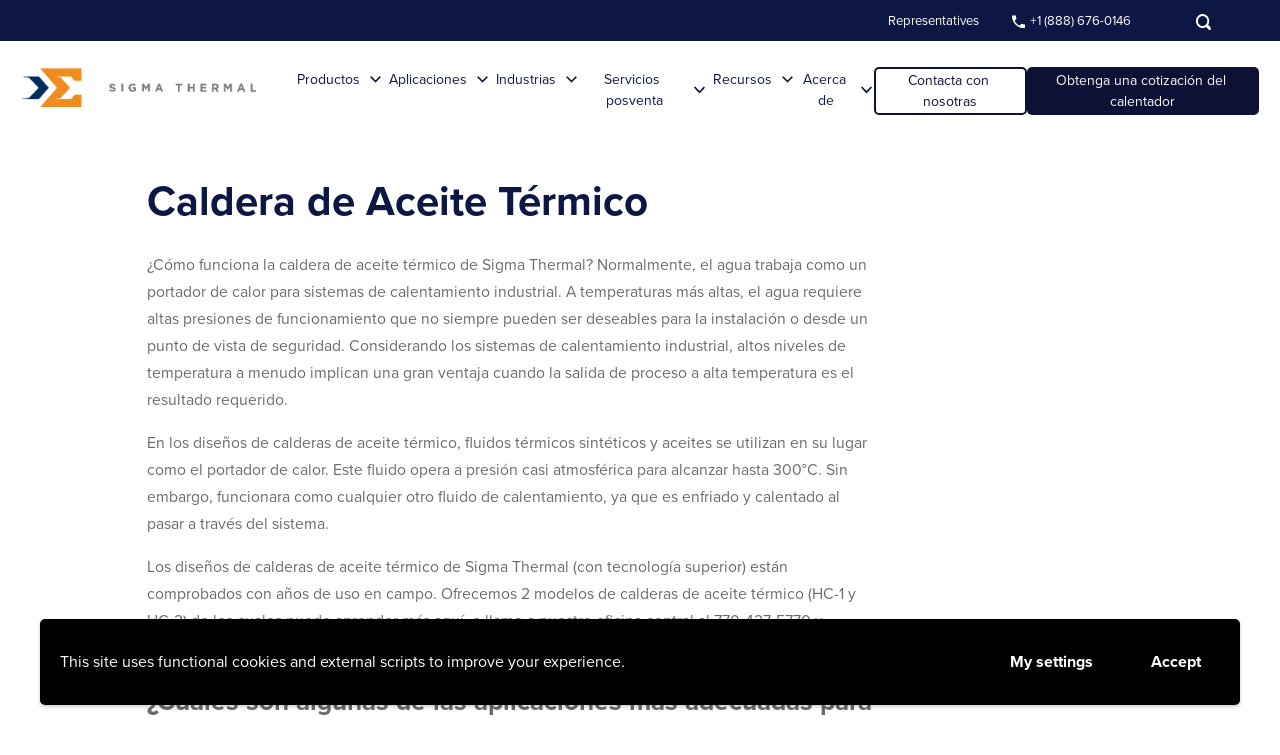

--- FILE ---
content_type: text/html; charset=UTF-8
request_url: https://www.sigmathermal.com/es/caldera-de-aceite-termico/
body_size: 25103
content:
 
    
<!DOCTYPE HTML>
<!--[if lt IE 7]>      <html class="no-js lt-ie9 lt-ie8 lt-ie7"> <![endif]-->
<!--[if IE 7]>         <html class="no-js lt-ie9 lt-ie8"> <![endif]-->
<!--[if IE 8]>         <html class="no-js lt-ie9"> <![endif]-->
<!--[if gt IE 8]><!--> <html lang="en"> <!--<![endif]-->
<head>
<title>Hot Oil Boiler Systems - Sigma Thermal</title>
<meta charset="UTF-8" />
<!-- Global site tag (gtag.js) - Google Ads: 1056942189 -->
<script async src="https://www.googletagmanager.com/gtag/js?id=AW-1056942189"></script>
<script>
  window.dataLayer = window.dataLayer || [];
  function gtag(){dataLayer.push(arguments);}
  gtag('js', new Date());

  gtag('config', 'AW-1056942189');
</script>
  
  <script>
    gtag('config', 'AW-1056942189/WEVzCJaKs3UQ7dD-9wM', {
    'phone_conversion_number': '(678)616-2820'
    });
  </script>
    
  <script>
    gtag('config', 'AW-1056942189/hIC4CJn3vqIBEO3Q_vcD', {
    'phone_conversion_number': '678.616.2820'
    });
  </script>
  
<!-- Page hiding snippet (recommended) -->
<style>.async-hide { opacity: 0 !important} </style>
<!-- Google Tag Manager -->
<script>(function(w,d,s,l,i){w[l]=w[l]||[];w[l].push({'gtm.start':
new Date().getTime(),event:'gtm.js'});var f=d.getElementsByTagName(s)[0],
j=d.createElement(s),dl=l!='dataLayer'?'&l='+l:'';j.async=true;j.src=
'https://www.googletagmanager.com/gtm.js?id='+i+dl;f.parentNode.insertBefore(j,f);
})(window,document,'script','dataLayer','GTM-KJ3Z8QNN');</script>
<!-- End Google Tag Manager -->

<!-- Start Visual Website Optimizer Asynchronous Code -->
  <script type='text/javascript'>
  var _vwo_code=(function(){
  var account_id=353633,
  settings_tolerance=4000,
  library_tolerance=4500,
  use_existing_jquery=false,
  /* DO NOT EDIT BELOW THIS LINE */
  f=false,d=document;return{use_existing_jquery:function(){return use_existing_jquery;},library_tolerance:function(){return library_tolerance;},finish:function(){if(!f){f=true;var a=d.getElementById('_vis_opt_path_hides');if(a)a.parentNode.removeChild(a);}},finished:function(){return f;},load:function(a){var b=d.createElement('script');b.src=a;b.type='text/javascript';b.innerText;b.onerror=function(){_vwo_code.finish();};d.getElementsByTagName('head')[0].appendChild(b);},init:function(){settings_timer=setTimeout('_vwo_code.finish()',settings_tolerance);var a=d.createElement('style'),b='body{opacity:0 !important;filter:alpha(opacity=0) !important;background:none !important;}',h=d.getElementsByTagName('head')[0];a.setAttribute('id','_vis_opt_path_hides');a.setAttribute('type','text/css');if(a.styleSheet)a.styleSheet.cssText=b;else a.appendChild(d.createTextNode(b));h.appendChild(a);this.load('//dev.visualwebsiteoptimizer.com/j.php?a='+account_id+'&u='+encodeURIComponent(d.URL)+'&r='+Math.random());return settings_timer;}};}());_vwo_settings_timer=_vwo_code.init();
  </script>
<!-- End Visual Website Optimizer Asynchronous Code -->

  <meta http-equiv="X-UA-Compatible" content="IE=edge,chrome=1">
<meta name="viewport" content="width=device-width, initial-scale=1.0">
<meta name="msapplication-TileColor" content="#ffffff">
<meta name="msapplication-TileImage" content="https://www.sigmathermal.com/wp-content/themes/sigma-default/img/ms-icon-144x144.png">
<meta name="theme-color" content="#ffffff">
<link rel="preload" fetchpriority="high" as="image" href="http://www.sigmathermal.com/img/hero-gdd.webp">
<link rel="pingback" href="https://www.sigmathermal.com/xmlrpc.php" />
<link rel="shortcut icon" href="https://www.sigmathermal.com/wp-content/themes/sigma-default/img/favicon.ico" type="image/x-icon"/>
<link rel="apple-touch-icon" sizes="57x57" href="https://www.sigmathermal.com/wp-content/themes/sigma-default/img/apple-icon-57x57.png">
<link rel="apple-touch-icon" sizes="60x60" href="https://www.sigmathermal.com/wp-content/themes/sigma-default/img/apple-icon-60x60.png">
<link rel="apple-touch-icon" sizes="72x72" href="https://www.sigmathermal.com/wp-content/themes/sigma-default/img/apple-icon-72x72.png">
<link rel="apple-touch-icon" sizes="76x76" href="https://www.sigmathermal.com/wp-content/themes/sigma-default/img/apple-icon-76x76.png">
<link rel="apple-touch-icon" sizes="114x114" href="https://www.sigmathermal.com/wp-content/themes/sigma-default/img/apple-icon-114x114.png">
<link rel="apple-touch-icon" sizes="120x120" href="https://www.sigmathermal.com/wp-content/themes/sigma-default/img/apple-icon-120x120.png">
<link rel="apple-touch-icon" sizes="144x144" href="https://www.sigmathermal.com/wp-content/themes/sigma-default/img/apple-icon-144x144.png">
<link rel="apple-touch-icon" sizes="152x152" href="https://www.sigmathermal.com/wp-content/themes/sigma-default/img/apple-icon-152x152.png">
<link rel="apple-touch-icon" sizes="180x180" href="https://www.sigmathermal.com/wp-content/themes/sigma-default/img/apple-icon-180x180.png">
<link rel="icon" type="image/png" sizes="192x192"  href="https://www.sigmathermal.com/wp-content/themes/sigma-default/img/android-icon-192x192.png">
<link rel="icon" type="image/png" sizes="32x32" href="https://www.sigmathermal.com/wp-content/themes/sigma-default/img/favicon-32x32.png">
<link rel="icon" type="image/png" sizes="96x96" href="https://www.sigmathermal.com/wp-content/themes/sigma-default/img/favicon-96x96.png">
<link rel="icon" type="image/png" sizes="16x16" href="https://www.sigmathermal.com/wp-content/themes/sigma-default/img/favicon-16x16.png">
<link rel="manifest" href="https://www.sigmathermal.com/wp-content/themes/sigma-default/img/manifest.json">
<script src="https://use.typekit.net/jix3mmf.js"></script>
<script>try{Typekit.load({ async: true });}catch(e){}</script>
<meta name='robots' content='index, follow, max-image-preview:large, max-snippet:-1, max-video-preview:-1' />

            <script data-no-defer="1" data-ezscrex="false" data-cfasync="false" data-pagespeed-no-defer data-cookieconsent="ignore">
                var ctPublicFunctions = {"_ajax_nonce":"e129966788","_rest_nonce":"340f4b3579","_ajax_url":"\/wp-admin\/admin-ajax.php","_rest_url":"https:\/\/www.sigmathermal.com\/wp-json\/","data__cookies_type":"none","data__ajax_type":"rest","data__bot_detector_enabled":"1","data__frontend_data_log_enabled":1,"cookiePrefix":"","wprocket_detected":false,"host_url":"www.sigmathermal.com","text__ee_click_to_select":"Click to select the whole data","text__ee_original_email":"The complete one is","text__ee_got_it":"Got it","text__ee_blocked":"Blocked","text__ee_cannot_connect":"Cannot connect","text__ee_cannot_decode":"Can not decode email. Unknown reason","text__ee_email_decoder":"CleanTalk email decoder","text__ee_wait_for_decoding":"The magic is on the way!","text__ee_decoding_process":"Please wait a few seconds while we decode the contact data."}
            </script>
        
            <script data-no-defer="1" data-ezscrex="false" data-cfasync="false" data-pagespeed-no-defer data-cookieconsent="ignore">
                var ctPublic = {"_ajax_nonce":"e129966788","settings__forms__check_internal":"0","settings__forms__check_external":"0","settings__forms__force_protection":"0","settings__forms__search_test":"0","settings__forms__wc_add_to_cart":"0","settings__data__bot_detector_enabled":"1","settings__sfw__anti_crawler":0,"blog_home":"https:\/\/www.sigmathermal.com\/","pixel__setting":"3","pixel__enabled":false,"pixel__url":null,"data__email_check_before_post":"1","data__email_check_exist_post":"1","data__cookies_type":"none","data__key_is_ok":true,"data__visible_fields_required":true,"wl_brandname":"Anti-Spam by CleanTalk","wl_brandname_short":"CleanTalk","ct_checkjs_key":48469715,"emailEncoderPassKey":"5fbe529ccb7134ed1bad3bf8f47ae3b4","bot_detector_forms_excluded":"W10=","advancedCacheExists":false,"varnishCacheExists":false,"wc_ajax_add_to_cart":false}
            </script>
        
	<!-- This site is optimized with the Yoast SEO plugin v26.8 - https://yoast.com/product/yoast-seo-wordpress/ -->
	<meta name="description" content="Los diseños de calderas de aceite caliente de Sigma Thermal están probados con años de uso en el campo. Ofrecemos 2 modelos de calderas de aceite caliente, la HC1 y la HC2, para satisfacer sus necesidades." />
	<link rel="canonical" href="https://www.sigmathermal.com/es/caldera-de-aceite-termico/" />
	<meta property="og:locale" content="es_ES" />
	<meta property="og:type" content="article" />
	<meta property="og:title" content="Hot Oil Boiler Systems - Sigma Thermal" />
	<meta property="og:description" content="Los diseños de calderas de aceite caliente de Sigma Thermal están probados con años de uso en el campo. Ofrecemos 2 modelos de calderas de aceite caliente, la HC1 y la HC2, para satisfacer sus necesidades." />
	<meta property="og:url" content="https://www.sigmathermal.com/es/caldera-de-aceite-termico/" />
	<meta property="og:site_name" content="Sigma Thermal" />
	<meta property="article:modified_time" content="2022-04-26T16:33:38+00:00" />
	<meta name="twitter:label1" content="Tiempo de lectura" />
	<meta name="twitter:data1" content="2 minutes" />
	<script type="application/ld+json" class="yoast-schema-graph">{"@context":"https://schema.org","@graph":[{"@type":"WebPage","@id":"https://www.sigmathermal.com/es/caldera-de-aceite-termico/","url":"https://www.sigmathermal.com/es/caldera-de-aceite-termico/","name":"Hot Oil Boiler Systems - Sigma Thermal","isPartOf":{"@id":"https://www.sigmathermal.com/es/#website"},"datePublished":"2017-11-03T17:36:33+00:00","dateModified":"2022-04-26T16:33:38+00:00","description":"Los diseños de calderas de aceite caliente de Sigma Thermal están probados con años de uso en el campo. Ofrecemos 2 modelos de calderas de aceite caliente, la HC1 y la HC2, para satisfacer sus necesidades.","inLanguage":"es-ES","potentialAction":[{"@type":"ReadAction","target":["https://www.sigmathermal.com/es/caldera-de-aceite-termico/"]}]},{"@type":"WebSite","@id":"https://www.sigmathermal.com/es/#website","url":"https://www.sigmathermal.com/es/","name":"Sigma Thermal","description":"Sigma Thermal","potentialAction":[{"@type":"SearchAction","target":{"@type":"EntryPoint","urlTemplate":"https://www.sigmathermal.com/es/?s={search_term_string}"},"query-input":{"@type":"PropertyValueSpecification","valueRequired":true,"valueName":"search_term_string"}}],"inLanguage":"es-ES"}]}</script>
	<!-- / Yoast SEO plugin. -->


<link rel='dns-prefetch' href='//fd.cleantalk.org' />
<link rel='dns-prefetch' href='//js.hs-scripts.com' />
<link rel='dns-prefetch' href='//ajax.googleapis.com' />
<link rel="alternate" title="oEmbed (JSON)" type="application/json+oembed" href="https://www.sigmathermal.com/wp-json/oembed/1.0/embed?url=https%3A%2F%2Fwww.sigmathermal.com%2Fes%2Fcaldera-de-aceite-termico%2F" />
<link rel="alternate" title="oEmbed (XML)" type="text/xml+oembed" href="https://www.sigmathermal.com/wp-json/oembed/1.0/embed?url=https%3A%2F%2Fwww.sigmathermal.com%2Fes%2Fcaldera-de-aceite-termico%2F&#038;format=xml" />
<style id='wp-emoji-styles-inline-css' type='text/css'>

	img.wp-smiley, img.emoji {
		display: inline !important;
		border: none !important;
		box-shadow: none !important;
		height: 1em !important;
		width: 1em !important;
		margin: 0 0.07em !important;
		vertical-align: -0.1em !important;
		background: none !important;
		padding: 0 !important;
	}
/*# sourceURL=wp-emoji-styles-inline-css */
</style>
<link rel='stylesheet' id='wp-block-library-css' href='https://www.sigmathermal.com/wp-includes/css/dist/block-library/style.min.css?ver=7531ff3a3c7d80fd1deb59275aa2fbee' type='text/css' media='all' />
<style id='global-styles-inline-css' type='text/css'>
:root{--wp--preset--aspect-ratio--square: 1;--wp--preset--aspect-ratio--4-3: 4/3;--wp--preset--aspect-ratio--3-4: 3/4;--wp--preset--aspect-ratio--3-2: 3/2;--wp--preset--aspect-ratio--2-3: 2/3;--wp--preset--aspect-ratio--16-9: 16/9;--wp--preset--aspect-ratio--9-16: 9/16;--wp--preset--color--black: #000000;--wp--preset--color--cyan-bluish-gray: #abb8c3;--wp--preset--color--white: #ffffff;--wp--preset--color--pale-pink: #f78da7;--wp--preset--color--vivid-red: #cf2e2e;--wp--preset--color--luminous-vivid-orange: #ff6900;--wp--preset--color--luminous-vivid-amber: #fcb900;--wp--preset--color--light-green-cyan: #7bdcb5;--wp--preset--color--vivid-green-cyan: #00d084;--wp--preset--color--pale-cyan-blue: #8ed1fc;--wp--preset--color--vivid-cyan-blue: #0693e3;--wp--preset--color--vivid-purple: #9b51e0;--wp--preset--gradient--vivid-cyan-blue-to-vivid-purple: linear-gradient(135deg,rgb(6,147,227) 0%,rgb(155,81,224) 100%);--wp--preset--gradient--light-green-cyan-to-vivid-green-cyan: linear-gradient(135deg,rgb(122,220,180) 0%,rgb(0,208,130) 100%);--wp--preset--gradient--luminous-vivid-amber-to-luminous-vivid-orange: linear-gradient(135deg,rgb(252,185,0) 0%,rgb(255,105,0) 100%);--wp--preset--gradient--luminous-vivid-orange-to-vivid-red: linear-gradient(135deg,rgb(255,105,0) 0%,rgb(207,46,46) 100%);--wp--preset--gradient--very-light-gray-to-cyan-bluish-gray: linear-gradient(135deg,rgb(238,238,238) 0%,rgb(169,184,195) 100%);--wp--preset--gradient--cool-to-warm-spectrum: linear-gradient(135deg,rgb(74,234,220) 0%,rgb(151,120,209) 20%,rgb(207,42,186) 40%,rgb(238,44,130) 60%,rgb(251,105,98) 80%,rgb(254,248,76) 100%);--wp--preset--gradient--blush-light-purple: linear-gradient(135deg,rgb(255,206,236) 0%,rgb(152,150,240) 100%);--wp--preset--gradient--blush-bordeaux: linear-gradient(135deg,rgb(254,205,165) 0%,rgb(254,45,45) 50%,rgb(107,0,62) 100%);--wp--preset--gradient--luminous-dusk: linear-gradient(135deg,rgb(255,203,112) 0%,rgb(199,81,192) 50%,rgb(65,88,208) 100%);--wp--preset--gradient--pale-ocean: linear-gradient(135deg,rgb(255,245,203) 0%,rgb(182,227,212) 50%,rgb(51,167,181) 100%);--wp--preset--gradient--electric-grass: linear-gradient(135deg,rgb(202,248,128) 0%,rgb(113,206,126) 100%);--wp--preset--gradient--midnight: linear-gradient(135deg,rgb(2,3,129) 0%,rgb(40,116,252) 100%);--wp--preset--font-size--small: 13px;--wp--preset--font-size--medium: 20px;--wp--preset--font-size--large: 36px;--wp--preset--font-size--x-large: 42px;--wp--preset--spacing--20: 0.44rem;--wp--preset--spacing--30: 0.67rem;--wp--preset--spacing--40: 1rem;--wp--preset--spacing--50: 1.5rem;--wp--preset--spacing--60: 2.25rem;--wp--preset--spacing--70: 3.38rem;--wp--preset--spacing--80: 5.06rem;--wp--preset--shadow--natural: 6px 6px 9px rgba(0, 0, 0, 0.2);--wp--preset--shadow--deep: 12px 12px 50px rgba(0, 0, 0, 0.4);--wp--preset--shadow--sharp: 6px 6px 0px rgba(0, 0, 0, 0.2);--wp--preset--shadow--outlined: 6px 6px 0px -3px rgb(255, 255, 255), 6px 6px rgb(0, 0, 0);--wp--preset--shadow--crisp: 6px 6px 0px rgb(0, 0, 0);}:where(.is-layout-flex){gap: 0.5em;}:where(.is-layout-grid){gap: 0.5em;}body .is-layout-flex{display: flex;}.is-layout-flex{flex-wrap: wrap;align-items: center;}.is-layout-flex > :is(*, div){margin: 0;}body .is-layout-grid{display: grid;}.is-layout-grid > :is(*, div){margin: 0;}:where(.wp-block-columns.is-layout-flex){gap: 2em;}:where(.wp-block-columns.is-layout-grid){gap: 2em;}:where(.wp-block-post-template.is-layout-flex){gap: 1.25em;}:where(.wp-block-post-template.is-layout-grid){gap: 1.25em;}.has-black-color{color: var(--wp--preset--color--black) !important;}.has-cyan-bluish-gray-color{color: var(--wp--preset--color--cyan-bluish-gray) !important;}.has-white-color{color: var(--wp--preset--color--white) !important;}.has-pale-pink-color{color: var(--wp--preset--color--pale-pink) !important;}.has-vivid-red-color{color: var(--wp--preset--color--vivid-red) !important;}.has-luminous-vivid-orange-color{color: var(--wp--preset--color--luminous-vivid-orange) !important;}.has-luminous-vivid-amber-color{color: var(--wp--preset--color--luminous-vivid-amber) !important;}.has-light-green-cyan-color{color: var(--wp--preset--color--light-green-cyan) !important;}.has-vivid-green-cyan-color{color: var(--wp--preset--color--vivid-green-cyan) !important;}.has-pale-cyan-blue-color{color: var(--wp--preset--color--pale-cyan-blue) !important;}.has-vivid-cyan-blue-color{color: var(--wp--preset--color--vivid-cyan-blue) !important;}.has-vivid-purple-color{color: var(--wp--preset--color--vivid-purple) !important;}.has-black-background-color{background-color: var(--wp--preset--color--black) !important;}.has-cyan-bluish-gray-background-color{background-color: var(--wp--preset--color--cyan-bluish-gray) !important;}.has-white-background-color{background-color: var(--wp--preset--color--white) !important;}.has-pale-pink-background-color{background-color: var(--wp--preset--color--pale-pink) !important;}.has-vivid-red-background-color{background-color: var(--wp--preset--color--vivid-red) !important;}.has-luminous-vivid-orange-background-color{background-color: var(--wp--preset--color--luminous-vivid-orange) !important;}.has-luminous-vivid-amber-background-color{background-color: var(--wp--preset--color--luminous-vivid-amber) !important;}.has-light-green-cyan-background-color{background-color: var(--wp--preset--color--light-green-cyan) !important;}.has-vivid-green-cyan-background-color{background-color: var(--wp--preset--color--vivid-green-cyan) !important;}.has-pale-cyan-blue-background-color{background-color: var(--wp--preset--color--pale-cyan-blue) !important;}.has-vivid-cyan-blue-background-color{background-color: var(--wp--preset--color--vivid-cyan-blue) !important;}.has-vivid-purple-background-color{background-color: var(--wp--preset--color--vivid-purple) !important;}.has-black-border-color{border-color: var(--wp--preset--color--black) !important;}.has-cyan-bluish-gray-border-color{border-color: var(--wp--preset--color--cyan-bluish-gray) !important;}.has-white-border-color{border-color: var(--wp--preset--color--white) !important;}.has-pale-pink-border-color{border-color: var(--wp--preset--color--pale-pink) !important;}.has-vivid-red-border-color{border-color: var(--wp--preset--color--vivid-red) !important;}.has-luminous-vivid-orange-border-color{border-color: var(--wp--preset--color--luminous-vivid-orange) !important;}.has-luminous-vivid-amber-border-color{border-color: var(--wp--preset--color--luminous-vivid-amber) !important;}.has-light-green-cyan-border-color{border-color: var(--wp--preset--color--light-green-cyan) !important;}.has-vivid-green-cyan-border-color{border-color: var(--wp--preset--color--vivid-green-cyan) !important;}.has-pale-cyan-blue-border-color{border-color: var(--wp--preset--color--pale-cyan-blue) !important;}.has-vivid-cyan-blue-border-color{border-color: var(--wp--preset--color--vivid-cyan-blue) !important;}.has-vivid-purple-border-color{border-color: var(--wp--preset--color--vivid-purple) !important;}.has-vivid-cyan-blue-to-vivid-purple-gradient-background{background: var(--wp--preset--gradient--vivid-cyan-blue-to-vivid-purple) !important;}.has-light-green-cyan-to-vivid-green-cyan-gradient-background{background: var(--wp--preset--gradient--light-green-cyan-to-vivid-green-cyan) !important;}.has-luminous-vivid-amber-to-luminous-vivid-orange-gradient-background{background: var(--wp--preset--gradient--luminous-vivid-amber-to-luminous-vivid-orange) !important;}.has-luminous-vivid-orange-to-vivid-red-gradient-background{background: var(--wp--preset--gradient--luminous-vivid-orange-to-vivid-red) !important;}.has-very-light-gray-to-cyan-bluish-gray-gradient-background{background: var(--wp--preset--gradient--very-light-gray-to-cyan-bluish-gray) !important;}.has-cool-to-warm-spectrum-gradient-background{background: var(--wp--preset--gradient--cool-to-warm-spectrum) !important;}.has-blush-light-purple-gradient-background{background: var(--wp--preset--gradient--blush-light-purple) !important;}.has-blush-bordeaux-gradient-background{background: var(--wp--preset--gradient--blush-bordeaux) !important;}.has-luminous-dusk-gradient-background{background: var(--wp--preset--gradient--luminous-dusk) !important;}.has-pale-ocean-gradient-background{background: var(--wp--preset--gradient--pale-ocean) !important;}.has-electric-grass-gradient-background{background: var(--wp--preset--gradient--electric-grass) !important;}.has-midnight-gradient-background{background: var(--wp--preset--gradient--midnight) !important;}.has-small-font-size{font-size: var(--wp--preset--font-size--small) !important;}.has-medium-font-size{font-size: var(--wp--preset--font-size--medium) !important;}.has-large-font-size{font-size: var(--wp--preset--font-size--large) !important;}.has-x-large-font-size{font-size: var(--wp--preset--font-size--x-large) !important;}
/*# sourceURL=global-styles-inline-css */
</style>

<style id='classic-theme-styles-inline-css' type='text/css'>
/*! This file is auto-generated */
.wp-block-button__link{color:#fff;background-color:#32373c;border-radius:9999px;box-shadow:none;text-decoration:none;padding:calc(.667em + 2px) calc(1.333em + 2px);font-size:1.125em}.wp-block-file__button{background:#32373c;color:#fff;text-decoration:none}
/*# sourceURL=/wp-includes/css/classic-themes.min.css */
</style>
<link rel='stylesheet' id='cleantalk-public-css-css' href='https://www.sigmathermal.com/wp-content/plugins/cleantalk-spam-protect/css/cleantalk-public.min.css?ver=6.70.1_1766150318' type='text/css' media='all' />
<link rel='stylesheet' id='cleantalk-email-decoder-css-css' href='https://www.sigmathermal.com/wp-content/plugins/cleantalk-spam-protect/css/cleantalk-email-decoder.min.css?ver=6.70.1_1766150318' type='text/css' media='all' />
<link rel='stylesheet' id='wp-job-manager-job-listings-css' href='https://www.sigmathermal.com/wp-content/plugins/wp-job-manager/assets/dist/css/job-listings.css?ver=598383a28ac5f9f156e4' type='text/css' media='all' />
<link rel='stylesheet' id='screen-css' href='https://www.sigmathermal.com/wp-content/themes/sigma-default/style.css?ver=6.10.91' type='text/css' media='screen' />
<link rel='stylesheet' id='wp-pagenavi-css' href='https://www.sigmathermal.com/wp-content/plugins/wp-pagenavi/pagenavi-css.css?ver=2.70' type='text/css' media='all' />
<link rel='stylesheet' id='wpgdprc-front-css-css' href='https://www.sigmathermal.com/wp-content/plugins/wp-gdpr-compliance/Assets/css/front.css?ver=1730599786' type='text/css' media='all' />
<style id='wpgdprc-front-css-inline-css' type='text/css'>
:root{--wp-gdpr--bar--background-color: #000000;--wp-gdpr--bar--color: #ffffff;--wp-gdpr--button--background-color: #000000;--wp-gdpr--button--background-color--darken: #000000;--wp-gdpr--button--color: #ffffff;}
/*# sourceURL=wpgdprc-front-css-inline-css */
</style>
<script type="text/javascript" src="https://www.sigmathermal.com/wp-content/plugins/svg-support/vendor/DOMPurify/DOMPurify.min.js?ver=2.5.8" id="bodhi-dompurify-library-js"></script>
<script type="text/javascript" src="https://www.sigmathermal.com/wp-content/plugins/cleantalk-spam-protect/js/apbct-public-bundle.min.js?ver=6.70.1_1766150318" id="apbct-public-bundle.min-js-js"></script>
<script type="text/javascript" src="https://fd.cleantalk.org/ct-bot-detector-wrapper.js?ver=6.70.1" id="ct_bot_detector-js" defer="defer" data-wp-strategy="defer"></script>
<script type="text/javascript" src="https://ajax.googleapis.com/ajax/libs/jquery/1.10.2/jquery.min.js?ver=1.10.2" id="jquery-js"></script>
<script type="text/javascript" id="bodhi_svg_inline-js-extra">
/* <![CDATA[ */
var svgSettings = {"skipNested":""};
//# sourceURL=bodhi_svg_inline-js-extra
/* ]]> */
</script>
<script type="text/javascript" src="https://www.sigmathermal.com/wp-content/plugins/svg-support/js/min/svgs-inline-min.js" id="bodhi_svg_inline-js"></script>
<script type="text/javascript" id="bodhi_svg_inline-js-after">
/* <![CDATA[ */
cssTarget={"Bodhi":"img.style-svg","ForceInlineSVG":"style-svg"};ForceInlineSVGActive="false";frontSanitizationEnabled="on";
//# sourceURL=bodhi_svg_inline-js-after
/* ]]> */
</script>
<script type="text/javascript" src="https://www.sigmathermal.com/wp-content/themes/sigma-default/js/vendor/modernizr.min.js?ver=7531ff3a3c7d80fd1deb59275aa2fbee" id="modernizr-js"></script>
<script type="text/javascript" id="wpgdprc-front-js-js-extra">
/* <![CDATA[ */
var wpgdprcFront = {"ajaxUrl":"https://www.sigmathermal.com/wp-admin/admin-ajax.php","ajaxNonce":"04ebbf970b","ajaxArg":"security","pluginPrefix":"wpgdprc","blogId":"1","isMultiSite":"","locale":"es_ES","showSignUpModal":"","showFormModal":"","cookieName":"wpgdprc-consent-1","consentVersion":"1","path":"/","prefix":"wpgdprc","consents":[{"ID":1,"required":false,"placement":"head","content":"\u003Cscript type=\"text/javascript\"\u003Evar gaConsent = \"true\";\u003C/script\u003E"}]};
//# sourceURL=wpgdprc-front-js-js-extra
/* ]]> */
</script>
<script type="text/javascript" src="https://www.sigmathermal.com/wp-content/plugins/wp-gdpr-compliance/Assets/js/front.min.js?ver=1730599786" id="wpgdprc-front-js-js"></script>
<link rel="https://api.w.org/" href="https://www.sigmathermal.com/wp-json/" /><link rel="alternate" title="JSON" type="application/json" href="https://www.sigmathermal.com/wp-json/wp/v2/pages/4535" /><link rel="EditURI" type="application/rsd+xml" title="RSD" href="https://www.sigmathermal.com/xmlrpc.php?rsd" />
<link rel='shortlink' href='https://www.sigmathermal.com/?p=4535' />
			<!-- DO NOT COPY THIS SNIPPET! Start of Page Analytics Tracking for HubSpot WordPress plugin v11.3.37-->
			<script class="hsq-set-content-id" data-content-id="standard-page">
				var _hsq = _hsq || [];
				_hsq.push(["setContentType", "standard-page"]);
			</script>
			<!-- DO NOT COPY THIS SNIPPET! End of Page Analytics Tracking for HubSpot WordPress plugin -->
					<style type="text/css" id="wp-custom-css">
			.page-id-13876 .site-header-wrap{display: none;}
.page-id-13876 .site-footer{
	display: none;
}
.control-valve-btn{
	margin-bottom:10px;
}
.content-with-bg-color a{
	color:#0d1744;
	text-decoration:underline;
}
.content-with-bg-color a:hover{
	
	text-decoration:none;
}
.infographic{
  text-align: center;
}
.wpgdprc-consent-bar__notice .wpgdprc-consent-bar__notice, .wpgdprc-consent-bar__notice p { 
    color: #fff;
    margin: 0;
}
.popup-youtube.rfc-video-link:before {
    content: none;
}
  .phm-heading ,  .pm-subheader,.stm-heading,.blue-heading,.ppfwcb-header,.fm-subheader{
    font-family:"proxima-nova", ​sans-serif!important;
	 font-weight:bold;
}
section#waste-heat p {
    color: #FFF;
}
@media only screen and (min-width: 960px){
  .infographic{
    float: right;
    margin:10px;
  }

}
  .infographic img{
    z-index: 2;
    position: relative;
  }

/* body img.mfp-img{
	max-height:none !important;
} */

.sitemap-menu .sub-menu {
  background: transparent !important; }
  .sitemap-menu .sub-menu li a {
    background-image: none !important;
    background-image: none !important;
    color: #f58220 !important;
    font-size: 1.2em !important; }




  .sitemap-menu a {
    background-image: none !important;
    background-image: none !important;
    color: #f58220 !important;
    font-size: 1.2em !important; }

.newtext {
	font-size: 18px !important;
}
.layoutclass {
	color: #000 !important;
}
.anchor-links-nav{
	z-index:1;
}
ul:not([class]) li:not([class]){
	font-size: 1.125em;
  line-height: 1.75em;
}
@media (min-width: 60em) {
    .mfp-zoom-out-cur .sh-sticky-wrap.stuck {
        width: calc(100% - 15px);
    }
}
@media screen and (-webkit-min-device-pixel-ratio:1.1) {
 
 
 
    _:-webkit-full-screen,
   .mfp-zoom-out-cur .sh-sticky-wrap.stuck {
        width: 100%!important;
    }
}
.site-content-primary .col-3 a{
	display: inline-block;
	line-height: 0;
}
.postid-10468 tr{
	border: 1px solid #949494;
    text-align: center;
}

.postid-10468 th{
	border: 1px solid #949494;
    text-align: center;
}
.postid-10468 td{
	border: 1px solid #949494;
    text-align: center;
}



.page-id-6668 .col-sm-4 .box1{
	  height: auto !important;
}

.page-id-6668 .col-sm-4 .box1 img{
	  height:286px !important;
}


.resource-category-title{
	margin-top:32px !important;
}



.page-template-archive-resource_library .resource-featured-content{
    display: none !important;
  } 
.page-template-archive-resource_library .site-content-primary{
    display: none !important;
  } 
.page-template-archive-resource_library .site-content-secondary{
    display: none !important;
  } 

.menu-item-7017{
	position:relative;
}
.e-lists a{
    color: #000;
}
.e-lists a:hover {
    color: #f58220;
}
.page-id-6995 .e-lists a:after {
    background-image: url(http://www.sigmathermal.com/img/download-2.png);
    position: absolute;
    content: '';
    width: 16px;
    height: 16px;
    background-size: cover;
    margin-left: 5px;
    margin-top: 7px;
}
.page-id-6995 .e-lists a:hover:after {
    background-image: url(http://www.sigmathermal.com/img/download-4.png);
}
@media only screen and (max-width: 640px){
	.e-module .e-img .lightbox{
		margin:auto;
	}
}	

@media screen and (max-width: 959px) {
  .additional-content{
    padding-top: 0 !important;
  }
	

 
}
@media only screen and (max-width: 640px){
.e-lists li {
    padding-right: 6px;
}
}
.additional-content {
    background: transparent;
}
.portfolio-module.gdd-004-portfolio-module li#tab-1 a.btn-alt.pmi-btn , .portfolio-module.gdd-004-portfolio-module li#tab-1 img.pmi-img  {
    display: none;
}
.portfolio-module.gdd-004-portfolio-module li#tab-1 .pmi-image-wrap {
    
    min-width: 10%;
}
@media only screen and (min-width: 801px) and (max-width: 1280px) {
.gdd-004-portfolio-module li#tab-1 .tc-text img {
    width: 400px;
}
}
@media (min-width: 60em) {
.gdd-004-portfolio-module li#tab-1 .tc-text {
    width: 100%;
    padding-top: 2em;
}
}


.fm-video .popup-youtube:before{
	display:none;
}

.page-id-915 .flex-viewport .slides li img {
 height: 150px;
	object-fit: cover;
	width: 200px
}

@media (min-width: 80em){
	.si-video video{
	margin-top: -193px;
	}
	
}

#menu-item-7017 .sub-menu{
	min-width:200px;
}


@media screen and (max-width: 640px) {
  .alignright {
    display: block;
    float: none;
     padding-bottom: 0px !important; 
    padding-left: 0px !important;
		text-align:center;
		margin: 0 auto;
}
/* 	.lightbox {
    z-index: 1;
    display: block;
    position: relative;
    vertical-align: top;
    width: fit-content;
    text-align: center;
} */
	.infographic-container {
    text-align: center;
    margin-bottom: -7px;
}
}
@media (min-width: 40em) {
	.alignright{
		padding-top: 0.5em;
		
	}}
.page-id-1063 .alignright {
    display: block;
    float: none !important;
    padding-bottom: 0px !important;
    padding-left: 0px !important; 
}
.page-id-1063 .lightbox {
    z-index: 1;
    display: initial;
    position: relative;
    width: fit-content;
	
}

@media screen and (max-width: 640px) {
  .alignright {
    display: block;
    float: none;
     padding-bottom: 0px !important; 
    padding-left: 0px !important;
}
	.lightbox {
    z-index: 1;
    display: initial;
    position: relative;
    vertical-align: top;
    width: fit-content;
    text-align: center;
}
}

.page-id-1063 .infographic-container img {
    z-index: 2;
    position: relative;
    display: inline-block;
    max-width: 405px;
    vertical-align: top;
    width: 123%;
}
.page-id-1063 .infographic-container img {
    z-index: 2;
    position: relative;
    display: inline-block;
    vertical-align: top;
    max-width: 325px;
    width: 100%;
}
.infographic-container div{
	margin-bottom:10px;
}
.infographic-additional-content-wrap .additional-content .product-carousel{
display:none;
}
.infographic-additional-content-wrap .additional-content > section:nth-of-type(2){
display:none;
}
.infographic-additional-content-wrap .additional-content > section:nth-of-type(3){
display:none;
}
@media (max-width: 960px){
.industrial-ig-container .accordion-tabs > li{
	display: block;
}
.industrial-ig-container .accordion-tabs > li .tab-link{
	width: 100%;
	    display: inline-block;
    vertical-align: top;
}
}

.page-id-11045 .alignright {
    display: block;
    float: right;
    padding-bottom: 0px !important;
    padding-left: 0em;
}
.mfp-close{
	cursor:pointer !important;
	
}
.wpgdprc-admin-bar, .wpgdprc-consent-bar {
    bottom: 0;
    font-family: inherit;
    font-family: var(--wp-gdpr--bar--font-family,inherit);
    left: 0;
    margin: .9375rem;
    position: fixed;
    right: 0;
    z-index: 999!important;
}
.mfp-content {
    position: relative;
    display: inline-block;
    vertical-align: middle;
    margin: 0 auto;
    text-align: left;
    z-index: 9999!important;
}
/* .lightbox {
    z-index: 1;
    display: block;
    position: relative;
    width: fit-content;
} */
@media (max-width: 960px){
.page-id-11045 .alignright {
     display: block; 
    float: none; 
    padding-bottom: 0px !important;
    padding-left: 0em;
	}}
.hs-cta-wrapper {
    text-align: center;
    display: block;
    margin-top: 20px;
    margin-bottom: 20px;
}

@media (max-width: 375px){

	.tab-item2 .tab-content{
		
    margin-bottom: 5em;
	}
		.imd-pin-red-1,.imd-pin-red-2,.imd-pin-red-3 { 
    font-size: 15px;
}

}
.ub a {
    font-weight: 100 !important;
}
.ub {
    background-color: transparent !important;
}
.ub a:hover {
	color: #f58220 !important;
}
@media (min-width:640px){
.infographic-container a{
	margin-left:1.5em;
	padding-left:0;
}

 
}
 
@media (max-width:640px){
	.infographic-container a{
	margin-bottom:10px;
}
  .postid-12878 .alignright {
			padding-top:16px;
}
	
}
@media (min-width: 960px){
#menu-item-8023 .sub-menu .menu-item-has-children{
	position: relative;
}
#menu-item-8023 .sub-menu .menu-item-has-children > .sub-menu{
	top: 0 !important;
	left: 100%;
	display: none;
}
#menu-item-8023 .sub-menu .menu-item-has-children:hover > .sub-menu{
	display: block;
}
}
.product-carousel .slides > li{
    float: left;
    display: none;
}
/* .page-id-915 .aside-description { 
    display: none;
} */
@media (min-width: 60em){
.anchor-links-nav.stuck {
	top: 1.9em;
}
}
@media (min-width: 60em){
#economizers .cwim-list-content ul li{
	 width: 25%;
	}
	.product-pillar-page-intro .anchor-links-nav.stuck{
	  top: 3.1em;
  }
}
@media (max-width: 40em){
.rrm-content{
	margin-bottom: 40px;
	}
}
.product-pillar-page-intro .anchor-links-nav ul li{
	text-align: center;
}
@media (max-width: 40em){
	.tm-content h4{font-size:14px;padding 0 5px;}}

.saim-info-img {
    margin-left: -1.1875em;
}

@media (min-width: 960px) and (max-width: 1036px) {
  .gdd-013-b .inner-wrap {
    padding-top: 0px !important;
    padding-bottom: 0px !important;
  }
}

@media (min-width: 1280px) and (max-width: 1376px) {
  .gdd-013-b .inner-wrap {
    padding-bottom: 0px !important;
  }
}

.map-wrapper .country text {
    font-weight: 700;
}
@media (max-width: 640px){
.postid-15020 a.lightbox {
    line-height: 0;
    display: block;
    margin: 0 auto;
}
}		</style>
		<link href='https://fonts.googleapis.com/css?family=Playfair+Display:400,400italic' rel='stylesheet' type='text/css'>
<!--[if lt IE 9]>
            <script src="https://www.sigmathermal.com/wp-content/themes/sigma-default/js/vendor/respond.min.js"></script> <script src="https://www.sigmathermal.com/wp-content/themes/sigma-default/js/vendor/selectivizr-min.js"></script>
        <![endif]-->
        <!-- Bing -->
<script>(function(w,d,t,r,u){var f,n,i;w[u]=w[u]||[],f=function(){var o={ti:"5104803"};o.q=w[u],w[u]=new UET(o),w[u].push("pageLoad")},n=d.createElement(t),n.src=r,n.async=1,n.onload=n.onreadystatechange=function(){var s=this.readyState;s&&s!=="loaded"&&s!=="complete"||(f(),n.onload=n.onreadystatechange=null)},i=d.getElementsByTagName(t)[0],i.parentNode.insertBefore(n,i)})(window,document,"script","//bat.bing.com/bat.js","uetq");</script><noscript><img src="//bat.bing.com/action/0?ti=5104803&Ver=2" height="0" width="0" style="display:none; visibility: hidden;" /></noscript>
<script type="application/ld+json">{
  "@context" : "http://schema.org",
  "@type" : "Organization",
  "name" : "Sigma Thermal",
  "url" : "http://www.sigmathermal.com/",
  "sameAs" : [
    "https://www.facebook.com/SigmaThermal",
  "https://www.linkedin.com/company-beta/463867/",
  "https://www.youtube.com/channel/UCQMpDn56o3CC5IVjYAQH-dg",
  "https://twitter.com/sigmathermal",
  "https://www.pinterest.com/sigmathermal"
]
}</script> 
<script type="application/ld+json">{
  "@context": "http://schema.org",
  "@type": "Person",
  "name": "Jeff Ackel",
  "jobTitle": "CEO",
  "affiliation": "Sigma Thermal",
  "additionalName": "Jeff",
  "url": "http://www.sigmathermal.com/",
  "sameAs":["https://www.linkedin.com/in/jeff-ackel-43054a4/",
"http://www.buzzfile.com/business/Sigma-Thermal,-Inc.-770-427-5770"]},
"name":"Jeff Ackel, CEO, Sigma Thermal"}
  "address": {
    "@type": "PostalAddress",
    "streetAddress": "4875 Deen Road",
    "addressLocality": "Marietta",
    "addressRegion": "FL"
  }
}</script>
<script type='application/ld+json'>{
  "@context": "http://www.schema.org",
  "@type": "localbusiness",
  "name": "Sigma Thermal",
"telephone": "888-676-0146",
  "url": "http://www.sigmathermal.com/",
  "sameAs": [
 
  "https://www.instapaper.com/p/sigmathermal",
  "https://sigmathermalblog.wordpress.com/",
  "https://app.bitly.com/Bh4f6NLRF8r/bitlinks/2opTvXE",
  "https://del.icio.us/sigmathermal",
  "https://www.diigo.com/profile/sigmathermal",
  "https://getpocket.com/@08aA9g99du522T98emp9eW9p9dT7d36235bx72kW51a60la048497gejHR8dGbOY",
  "http://www.stumbleupon.com/stumbler/sigmathermal",
  "http://www.dailymotion.com/sigmathermal",
  "http://www.veoh.com/users/sigmathermal",
  "http://s1172.photobucket.com/user/sigmathermal/profile",
  "https://vimeo.com/sigmathermal",
  "https://www.flickr.com/people/149674757@N03",
  "https://www.yellowpages.com/marietta-ga/mip/sigma-thermal-inc-464220549",
  "http://www.manta.com/c/mmykfnr/sigma-thermal-inc",
  "https://directory.biomassmagazine.com/listings/view/582dc6f4-9ba0-483e-a3e0-7c1b644fe617"
      ],
  "address": {
    "@type": "PostalAddress",
    "streetAddress": "4875 Deen Road",
    "addressLocality": "Marietta",
    "addressRegion": "GA",
    "postalCode": "30066-1065",
    "addressCountry": "United States"
  }
}</script>
                    <meta name="google-site-verification" content="kA3blZKD_Fvq3HE9JSa5l8VRarmxkxtawphoCpzFVZg" />               
</head>
<body class="wp-singular page-template-default page page-id-4535 wp-theme-sigma-default caldera-de-aceite-termico sigma-thermal" class="wp-singular page-template-default page page-id-4535 wp-theme-sigma-default dest caldera-de-aceite-termico sigma-thermal">
<!-- Google Tag Manager (noscript) -->
<noscript><iframe src="https://www.googletagmanager.com/ns.html?id=GTM-KJ3Z8QNN" height="0" width="0" style="display:none;visibility:hidden"></iframe></noscript>
<!-- End Google Tag Manager (noscript) -->

<!-- Site Wrap Start-->
<div class="site-wrap"><!--Site Header-->
<!--Site Search -->
    <div class="search-module">
      <div class="inner-wrap">        
        <form action="https://www.sigmathermal.com/es/" method="get" class="search-form">
    <div class="search-table">
      <div class="search-row">
        <div class="search-cell1">
          
					<input type="text" id="search-site" value="" placeholder="Buscar sitio web..." name="s" class="search-text" title="Buscar en nuestro sitio">  
        </div>
        <div class="search-cell2">
        	<input class="search-submit" alt="Search" title="Search" value="" type="submit">
        </div>
        <div class="search-cell3">
        <a href="#" target="_blank" class="search-link search-exit active"><img src="https://www.sigmathermal.com/wp-content/themes/sigma-default/img/ico-exit.svg" alt="Exit"></a>
        </div>
      </div>
    </div>
</form> 
            
            
      </div>
    </div>
  <!--Site Header-->
  <div class="site-header-wrap-dest gdd-018-a gdd-021-a" style="display: none;">
	  
	  	 <div class="sh-utility-nav">
      <div class="inner-wrap-wide">
         <span class="iso-im mobile-top">
          <a href="//industrial.sigmathermal.com/iso-quality-certification"> <!-- <img src="https://www.sigmathermal.com/wp-content/themes/sigma-default/img/ico-iso-smithers.png" alt="ISO" /> -->Norma ISO 9001:2015</a>
          <a href="/sigma-thermal-representatives" class="sh-representative">Representantes</a>
          <a href="/about-us/"> Acerca de</a>
          <a href="/sigma-thermals-project-process/">Proceso de Proyecto de Sigma Thermal</a>
          <a href="/jobs/">Carreras</a>
          <a href="https://www.sigmamanufacturing.com/" target="_blank" class="sh-mfg">Sigma MFG</a> 
        </span> 
<span class="iso-im desk-top">
       <nav id="menu" class="menu clearfix" role="navigation"> 
              <ul class="level-1"><li id="menu-item-11893" class="menu-item menu-item-type-custom menu-item-object-custom menu-item-11893"><a href="https://industrial.sigmathermal.com/lp-iso-quality-certification">ISO 9001:2015</a></li>
<li id="menu-item-11894" class="menu-item menu-item-type-custom menu-item-object-custom menu-item-11894"><a href="https://www.sigmathermal.com/es/representantes-de-sigma-thermal/">Representantes</a></li>
<li id="menu-item-11895" class="menu-item menu-item-type-custom menu-item-object-custom menu-item-has-children menu-item-11895"><a href="https://www.sigmathermal.com/es/quienes-somos/">Acerca de</a>
<ul class="sub-menu">
	<li id="menu-item-11896" class="menu-item menu-item-type-custom menu-item-object-custom menu-item-11896"><a href="https://www.sigmathermal.com/about-us/">Quienes somos</a></li>
	<li id="menu-item-11897" class="menu-item menu-item-type-custom menu-item-object-custom menu-item-11897"><a href="https://www.sigmathermal.com/sigma-thermals-project-process/">Proceso de Proyecto de Sigma Thermal</a></li>
</ul>
</li>
<li id="menu-item-11898" class="menu-item menu-item-type-custom menu-item-object-custom menu-item-11898"><a href="https://www.sigmathermal.com/es/carreras-profesionales/">Carreras</a></li>
<li id="menu-item-11899" class="menu-item menu-item-type-custom menu-item-object-custom menu-item-home menu-item-11899"><a target="_blank" href="https://www.sigmathermal.com/es/">Sigma MFG</a></li>
<li id="menu-item-11900" class="menu-item menu-item-type-post_type menu-item-object-page menu-item-11900"><a href="https://www.sigmathermal.com/blog/">Blog</a></li>
</ul> 
            </nav></span>
<span>
  <a href="tel:18886760146" class="sh-ph-2" aria-label="Phone Number 2">+1 (888) 676-0146</a>
        <span>
                <ul class="sh-lang">	<li class="lang-item lang-item-6 lang-item-es current-lang lang-item-first"><a  lang="es-ES" hreflang="es-ES" href="https://www.sigmathermal.com/es/caldera-de-aceite-termico/"><img src="/wp-content/polylang/es_ES.png" alt="" /><span style="margin-left:0.3em;">Español</span></a></li>
</ul>
                  <a href="https://industrial.sigmathermal.com/lp-contact-us-sigma-thermal" class="sh-email">Contacta con nosotras</a>
          <!-- <a href="tel:678.616.2820" class="sh-ph mobile-ph">678.616.2820</a> -->
          <a class="sh-ico-search search-link" target="_blank" href="#" aria-label="Search"><span></span></a>
        </span>
      </div> 
    </div>
   
	  
	  	<div class="sh-utility-nav-mobile">
            <span class="sh-icons">
              <span><a href="tel:18886760146" class="sh-ph-2" aria-label="Phone Number 2">+1 (888) 676-0146</a></span>
                            <ul class="sh-lang">	<li class="lang-item lang-item-6 lang-item-es current-lang lang-item-first"><a  lang="es-ES" hreflang="es-ES" href="https://www.sigmathermal.com/es/caldera-de-aceite-termico/"><img src="/wp-content/polylang/es_ES.png" alt="" /><span style="margin-left:0.3em;">Español</span></a></li>
</ul>
                            <a class="sh-ico-search search-link" target="_blank" href="#" aria-label="Search"><span></span></a>
              <a href="#menu" class="sh-ico-menu menu-link"><span>Menú</span></a>
            </span>

                    </div>
	  

    <header class="site-header clearfix" role="banner">
      <div class="inner-wrap-fullwidth">
       <a href="/" class="site-logo"><img src="https://www.sigmathermal.com/wp-content/themes/sigma-default/img/gdd006-site-logo.png" alt="Site Logo" /></a>

       <div class="site-nav-wrap">
        
            <!-- <a href="#" class="sh-ph">(973)-833-9348</a>
            <a href="#" class="sh-email">email@address.com</a> -->

          <div class="sh-sticky-wrap">
           <div class="site-nav-container">
          <div class="gdd-006-b">
            <div class="snc-header">
                  <a href="#" class="close-menu menu-link" aria-label="Close Menu"></a>
            </div>
            <nav id="menu" class="menu clearfix" role="navigation"> 
               <ul class="level-1"><li id="menu-item-8072" class="nav-3 products-menu gdd-010-products-menus menu-item menu-item-type-post_type menu-item-object-page menu-item-has-children menu-item-8072"><a href="https://www.sigmathermal.com/es/productos/">Productos</a>
<ul class="sub-menu">
	<li id="menu-item-8073" class="menu-item menu-item-type-post_type menu-item-object-page menu-item-has-children menu-item-8073"><a href="https://www.sigmathermal.com/es/productos/sistemas-de-fluido-termico/">Sistemas de Fluido Térmico</a>
	<ul class="sub-menu">
		<li id="menu-item-8074" class="menu-item menu-item-type-custom menu-item-object-custom menu-item-has-children menu-item-8074"><a href="#">Ideal para uso en:</a>
		<ul class="sub-menu">
			<li id="menu-item-8075" class="menu-item menu-item-type-post_type menu-item-object-page menu-item-8075"><a href="https://www.sigmathermal.com/es/aplicaciones/calentamiento-y-enfriamiento-de-reactores-encamisados/">Calentamiento y Enfriamiento de Reactores Encamisados</a></li>
			<li id="menu-item-8076" class="menu-item menu-item-type-post_type menu-item-object-page menu-item-8076"><a href="https://www.sigmathermal.com/es/aplicaciones/rebullidores-de-aminas-y-glicol/">Rebullidores de Aminas y Glicol</a></li>
			<li id="menu-item-8077" class="menu-item menu-item-type-post_type menu-item-object-page menu-item-8077"><a href="https://www.sigmathermal.com/es/aplicaciones/secadores-y-hornos/">Secadores y Hornos</a></li>
		</ul>
</li>
	</ul>
</li>
	<li id="menu-item-8078" class="menu-item menu-item-type-post_type menu-item-object-page menu-item-has-children menu-item-8078"><a href="https://www.sigmathermal.com/es/productos/calentadores-electricos-de-procesos/">Calentadores Eléctricos de Procesos</a>
	<ul class="sub-menu">
		<li id="menu-item-8079" class="menu-item menu-item-type-custom menu-item-object-custom menu-item-has-children menu-item-8079"><a href="#">Ideal para uso en:</a>
		<ul class="sub-menu">
			<li id="menu-item-8080" class="menu-item menu-item-type-post_type menu-item-object-page menu-item-8080"><a href="https://www.sigmathermal.com/es/aplicaciones/calentamiento-y-enfriamiento-de-reactores-encamisados/">Calentamiento y Enfriamiento de Reactores Encamisados</a></li>
			<li id="menu-item-8081" class="menu-item menu-item-type-post_type menu-item-object-page menu-item-8081"><a href="https://www.sigmathermal.com/es/aplicaciones/moldeado-y-extrusion/">Moldeado y Extrusión</a></li>
			<li id="menu-item-8082" class="menu-item menu-item-type-post_type menu-item-object-page menu-item-8082"><a href="https://www.sigmathermal.com/es/sales-fundidas/">Sales Fundidas</a></li>
		</ul>
</li>
	</ul>
</li>
	<li id="menu-item-8083" class="menu-item menu-item-type-post_type menu-item-object-page menu-item-has-children menu-item-8083"><a href="https://www.sigmathermal.com/es/productos/calentadores-fuego-directo/">Calentadores a Fuego Directo</a>
	<ul class="sub-menu">
		<li id="menu-item-8084" class="menu-item menu-item-type-custom menu-item-object-custom menu-item-has-children menu-item-8084"><a href="#">Ideal para uso en:</a>
		<ul class="sub-menu">
			<li id="menu-item-8086" class="menu-item menu-item-type-post_type menu-item-object-page menu-item-8086"><a href="https://www.sigmathermal.com/es/aplicaciones/calentamiento-de-gas-de-regeneracion/">Calentamiento de Gas de Regeneración</a></li>
			<li id="menu-item-8087" class="menu-item menu-item-type-post_type menu-item-object-page menu-item-8087"><a href="https://www.sigmathermal.com/es/aplicaciones/reduccion-de-viscosidad/">Reducción de Viscosidad</a></li>
			<li id="menu-item-8085" class="menu-item menu-item-type-post_type menu-item-object-page menu-item-8085"><a href="https://www.sigmathermal.com/es/aplicaciones/calentamiento-de-aire/">Calentamiento de Aire</a></li>
		</ul>
</li>
	</ul>
</li>
	<li id="menu-item-8088" class="menu-item menu-item-type-post_type menu-item-object-page menu-item-has-children menu-item-8088"><a href="https://www.sigmathermal.com/es/productos/calentadores-de-bano-de-procesos/">Calentadores de Baño de Procesos</a>
	<ul class="sub-menu">
		<li id="menu-item-8089" class="menu-item menu-item-type-custom menu-item-object-custom menu-item-has-children menu-item-8089"><a href="#">Ideal para uso en:</a>
		<ul class="sub-menu">
			<li id="menu-item-8090" class="menu-item menu-item-type-post_type menu-item-object-page menu-item-8090"><a href="https://www.sigmathermal.com/es/aplicaciones/reduccion-de-viscosidad/">Reducción de Viscosidad</a></li>
			<li id="menu-item-8091" class="menu-item menu-item-type-post_type menu-item-object-page menu-item-8091"><a href="https://www.sigmathermal.com/es/aplicaciones/rebullidores-de-aminas-y-glicol/">Rebullidores de Aminas y Glicol</a></li>
		</ul>
</li>
	</ul>
</li>
	<li id="menu-item-8092" class="menu-item menu-item-type-post_type menu-item-object-page menu-item-8092"><a href="https://www.sigmathermal.com/es/soluciones-de-automatizacion/">Soluciones de Automatización</a></li>
	<li id="menu-item-8093" class="menu-item menu-item-type-post_type menu-item-object-page menu-item-has-children menu-item-8093"><a href="https://www.sigmathermal.com/es/productos/sistemas-de-energia-biomasa/">Sistemas de Energía a Biomasa</a>
	<ul class="sub-menu">
		<li id="menu-item-8094" class="menu-item menu-item-type-custom menu-item-object-custom menu-item-has-children menu-item-8094"><a href="#">Ideal para uso en:</a>
		<ul class="sub-menu">
			<li id="menu-item-8095" class="menu-item menu-item-type-post_type menu-item-object-page menu-item-8095"><a href="https://www.sigmathermal.com/es/aplicaciones/secadores-y-hornos/">Secadores y Hornos</a></li>
			<li id="menu-item-8096" class="menu-item menu-item-type-post_type menu-item-object-page menu-item-8096"><a href="https://www.sigmathermal.com/es/aplicaciones/servicios-auxiliares-de-calentamiento/">Servicios Auxiliares de Calentamiento</a></li>
			<li id="menu-item-8097" class="menu-item menu-item-type-post_type menu-item-object-page menu-item-8097"><a href="https://www.sigmathermal.com/es/aplicaciones/prensas/">Prensas</a></li>
		</ul>
</li>
	</ul>
</li>
	<li id="menu-item-8098" class="menu-item menu-item-type-post_type menu-item-object-page menu-item-has-children menu-item-8098"><a href="https://www.sigmathermal.com/es/productos/recuperacion-de-calor-residual/">Recuperación de Calor Residual</a>
	<ul class="sub-menu">
		<li id="menu-item-8099" class="menu-item menu-item-type-custom menu-item-object-custom menu-item-has-children menu-item-8099"><a href="#">Ideal para uso en:</a>
		<ul class="sub-menu">
			<li id="menu-item-8100" class="menu-item menu-item-type-post_type menu-item-object-page menu-item-8100"><a href="https://www.sigmathermal.com/es/aplicaciones/calentamiento-y-enfriamiento-de-reactores-encamisados/">Calentamiento y Enfriamiento de Reactores Encamisados</a></li>
			<li id="menu-item-8101" class="menu-item menu-item-type-post_type menu-item-object-page menu-item-8101"><a href="https://www.sigmathermal.com/es/aplicaciones/calentamiento-de-gas-de-regeneracion/">Calentamiento de Gas de Regeneración</a></li>
			<li id="menu-item-8102" class="menu-item menu-item-type-post_type menu-item-object-page menu-item-8102"><a href="https://www.sigmathermal.com/es/aplicaciones/reduccion-de-viscosidad/">Reducción de Viscosidad</a></li>
		</ul>
</li>
	</ul>
</li>
	<li id="menu-item-8103" class="menu-item menu-item-type-post_type menu-item-object-page menu-item-has-children menu-item-8103"><a href="https://www.sigmathermal.com/es/productos/generadores-de-vapor-de-alta-presion/">Generadores de Vapor de Alta Presión</a>
	<ul class="sub-menu">
		<li id="menu-item-8104" class="menu-item menu-item-type-custom menu-item-object-custom menu-item-has-children menu-item-8104"><a href="#">Ideal para uso en:</a>
		<ul class="sub-menu">
			<li id="menu-item-8105" class="menu-item menu-item-type-post_type menu-item-object-page menu-item-8105"><a href="https://www.sigmathermal.com/es/aplicaciones/desodorizacion-de-aceites-comestibles/">Desodorización de Aceites Comestibles</a></li>
		</ul>
</li>
	</ul>
</li>
	<li id="menu-item-8106" class="menu-item menu-item-type-post_type menu-item-object-page menu-item-8106"><a href="https://www.sigmathermal.com/es/sales-fundidas/">Sales Fundidas</a></li>
</ul>
</li>
<li id="menu-item-7841" class="nav-1 application-menu menu-item menu-item-type-post_type menu-item-object-page menu-item-has-children menu-item-7841"><a href="https://www.sigmathermal.com/es/aplicaciones/">Aplicaciones</a>
<ul class="sub-menu">
	<li id="menu-item-7842" class="menu-item menu-item-type-custom menu-item-object-custom menu-item-has-children menu-item-7842"><a href="#">Destacadas Aplicaciones:</a>
	<ul class="sub-menu">
		<li id="menu-item-7844" class="menu-item menu-item-type-post_type menu-item-object-page menu-item-7844"><a href="https://www.sigmathermal.com/es/aplicaciones/rebullidores-de-aminas-y-glicol/">Rebullidores de Aminas y Glicol</a></li>
		<li id="menu-item-7845" class="menu-item menu-item-type-post_type menu-item-object-page menu-item-7845"><a href="https://www.sigmathermal.com/es/aplicaciones/calentamiento-de-gas-de-regeneracion/">Calentamiento de Gas de Regeneración</a></li>
		<li id="menu-item-7846" class="menu-item menu-item-type-post_type menu-item-object-page menu-item-7846"><a href="https://www.sigmathermal.com/es/aplicaciones/calentamiento-y-enfriamiento-de-reactores-encamisados/">Calentamiento y Enfriamiento de Reactores Encamisados</a></li>
		<li id="menu-item-7847" class="menu-item menu-item-type-post_type menu-item-object-page menu-item-7847"><a href="https://www.sigmathermal.com/es/aplicaciones/reduccion-de-viscosidad/">Reducción de Viscosidad</a></li>
	</ul>
</li>
	<li id="menu-item-7848" class="other-appln menu-item menu-item-type-custom menu-item-object-custom menu-item-has-children menu-item-7848"><a href="#">Otras Aplicaciones:</a>
	<ul class="sub-menu">
		<li id="menu-item-7849" class="menu-item menu-item-type-post_type menu-item-object-page menu-item-7849"><a href="https://www.sigmathermal.com/es/aplicaciones/calentamiento-de-amoniaco/">Calentamiento de Amoníaco</a></li>
		<li id="menu-item-7850" class="menu-item menu-item-type-post_type menu-item-object-page menu-item-7850"><a href="https://www.sigmathermal.com/es/aplicaciones/rodillos-de-calandrado/">Rodillos de Calandrado</a></li>
		<li id="menu-item-7851" class="menu-item menu-item-type-post_type menu-item-object-page menu-item-7851"><a href="https://www.sigmathermal.com/es/aplicaciones/estabilizacion-de-condensados/">Estabilización de Condensados</a></li>
		<li id="menu-item-7852" class="menu-item menu-item-type-post_type menu-item-object-page menu-item-7852"><a href="https://www.sigmathermal.com/es/aplicaciones/secadores-y-hornos/">Secadores y Hornos</a></li>
		<li id="menu-item-7853" class="menu-item menu-item-type-post_type menu-item-object-page menu-item-7853"><a href="https://www.sigmathermal.com/es/aplicaciones/desodorizacion-de-aceites-comestibles/">Desodorización de Aceites Comestibles</a></li>
		<li id="menu-item-7854" class="menu-item menu-item-type-post_type menu-item-object-page menu-item-7854"><a href="https://www.sigmathermal.com/es/aplicaciones/proteccion-anticongelante/">Protección Anticongelante</a></li>
		<li id="menu-item-7855" class="menu-item menu-item-type-post_type menu-item-object-page menu-item-7855"><a href="https://www.sigmathermal.com/es/aplicaciones/acondicionamiento-de-gas-combustible/">Acondicionamiento de Gas Combustible</a></li>
		<li id="menu-item-7856" class="menu-item menu-item-type-post_type menu-item-object-page menu-item-7856"><a href="https://www.sigmathermal.com/es/aplicaciones/generadores-indirectos-de-vapor/">Generadores Indirectos de Vapor</a></li>
		<li id="menu-item-7857" class="menu-item menu-item-type-post_type menu-item-object-page menu-item-7857"><a href="https://www.sigmathermal.com/es/productos/calentador-indirecto-de-tipo-bano/">Calentador Indirecto de tipo Baño</a></li>
		<li id="menu-item-7858" class="menu-item menu-item-type-post_type menu-item-object-page menu-item-7858"><a href="https://www.sigmathermal.com/es/aplicaciones/vaporizacion-de-liquidos/">Vaporización de Líquidos</a></li>
		<li id="menu-item-7859" class="menu-item menu-item-type-post_type menu-item-object-page menu-item-7859"><a href="https://www.sigmathermal.com/es/sales-fundidas/">Sales Fundidas</a></li>
		<li id="menu-item-7860" class="menu-item menu-item-type-post_type menu-item-object-page menu-item-7860"><a href="https://www.sigmathermal.com/es/aplicaciones/moldeado-y-extrusion/">Moldeado y Extrusión</a></li>
		<li id="menu-item-7861" class="menu-item menu-item-type-post_type menu-item-object-page menu-item-7861"><a href="https://www.sigmathermal.com/es/aplicaciones/hornos-y-freidoras/">Hornos y Freidoras</a></li>
		<li id="menu-item-7862" class="menu-item menu-item-type-post_type menu-item-object-page menu-item-7862"><a href="https://www.sigmathermal.com/es/aplicaciones/servicios-auxiliares-de-calentamiento/">Servicios Auxiliares de Calentamiento</a></li>
		<li id="menu-item-7863" class="menu-item menu-item-type-post_type menu-item-object-page menu-item-7863"><a href="https://www.sigmathermal.com/es/aplicaciones/calentamiento-de-aire/">Calentamiento de Aire</a></li>
		<li id="menu-item-7864" class="menu-item menu-item-type-post_type menu-item-object-page menu-item-7864"><a href="https://www.sigmathermal.com/es/aplicaciones/prensas/">Prensas</a></li>
		<li id="menu-item-7865" class="menu-item menu-item-type-post_type menu-item-object-page menu-item-7865"><a href="https://www.sigmathermal.com/es/aplicaciones/sobrecalentamiento-de-vapor/">Sobrecalentamiento de Vapor</a></li>
		<li id="menu-item-7866" class="menu-item menu-item-type-post_type menu-item-object-page menu-item-7866"><a href="https://www.sigmathermal.com/es/aplicaciones/calentamiento-de-gas-de-sellos/">Calentamiento de Gas de Sellos</a></li>
		<li id="menu-item-7867" class="menu-item menu-item-type-post_type menu-item-object-page menu-item-7867"><a href="https://www.sigmathermal.com/es/aplicaciones/calentamiento-de-tanques-y-succion/">Calentamiento de Tanques y Succión</a></li>
		<li id="menu-item-12987" class="menu-item menu-item-type-post_type menu-item-object-page menu-item-12987"><a href="https://www.sigmathermal.com/industries/wood-products-process-heating/">Calentamiento de procesos para productos de madera</a></li>
	</ul>
</li>
</ul>
</li>
<li id="menu-item-7868" class="nav-2 application-menu menu-item menu-item-type-post_type menu-item-object-page menu-item-has-children menu-item-7868"><a href="https://www.sigmathermal.com/es/industrias/">Industrias</a>
<ul class="sub-menu">
	<li id="menu-item-7869" class="menu-item menu-item-type-custom menu-item-object-custom menu-item-has-children menu-item-7869"><a href="#">Destacadas Industrias:</a>
	<ul class="sub-menu">
		<li id="menu-item-7870" class="menu-item menu-item-type-post_type menu-item-object-page menu-item-7870"><a href="https://www.sigmathermal.com/es/industrias/procesamiento-de-gas/">Procesamiento de Gas</a></li>
		<li id="menu-item-7871" class="menu-item menu-item-type-post_type menu-item-object-page menu-item-7871"><a href="https://www.sigmathermal.com/es/industrias/quimica-petroquimica/">Química / Petroquímica</a></li>
		<li id="menu-item-7872" class="menu-item menu-item-type-post_type menu-item-object-page menu-item-7872"><a href="https://www.sigmathermal.com/es/industrias/generacion-de-energia-electrica/">Calentamiento de procesos para la industria de generación de energía</a></li>
		<li id="menu-item-7873" class="menu-item menu-item-type-post_type menu-item-object-page menu-item-7873"><a href="https://www.sigmathermal.com/es/industrias/aeroespacial/">Aeroespacial</a></li>
	</ul>
</li>
	<li id="menu-item-7874" class="other-appln menu-item menu-item-type-custom menu-item-object-custom menu-item-has-children menu-item-7874"><a href="#">Otras Industrias:</a>
	<ul class="sub-menu">
		<li id="menu-item-7875" class="menu-item menu-item-type-post_type menu-item-object-page menu-item-7875"><a href="https://www.sigmathermal.com/es/industrias/agricola/">Agricola</a></li>
		<li id="menu-item-7876" class="menu-item menu-item-type-post_type menu-item-object-page menu-item-7876"><a href="https://www.sigmathermal.com/es/industrias/asfalto-y-membranas/">Asfalto y Membranas</a></li>
		<li id="menu-item-7877" class="menu-item menu-item-type-post_type menu-item-object-page menu-item-7877"><a href="https://www.sigmathermal.com/es/industrias/produccion-y-procesamiento-de-petroleo/">Producción y Procesamiento de Petróleo</a></li>
		<li id="menu-item-7878" class="menu-item menu-item-type-post_type menu-item-object-page menu-item-7878"><a href="https://www.sigmathermal.com/es/industrias/aplicaciones-especiales/">Aplicaciones Especiales</a></li>
		<li id="menu-item-7879" class="menu-item menu-item-type-post_type menu-item-object-page menu-item-7879"><a href="https://www.sigmathermal.com/es/industrias/alimenticia/">Alimenticia</a></li>
		<li id="menu-item-7880" class="menu-item menu-item-type-post_type menu-item-object-page menu-item-7880"><a href="https://www.sigmathermal.com/es/industrias/manufactura-en-general/">Manufactura en General</a></li>
		<li id="menu-item-7881" class="menu-item menu-item-type-post_type menu-item-object-page menu-item-7881"><a href="https://www.sigmathermal.com/es/industrias/minera/">Minera</a></li>
		<li id="menu-item-13041" class="menu-item menu-item-type-custom menu-item-object-custom menu-item-13041"><a href="https://www.sigmathermal.com/es/industrias/industria-de-desechos-avicolas/">Industria de desechos avícolas</a></li>
		<li id="menu-item-7882" class="menu-item menu-item-type-post_type menu-item-object-page menu-item-7882"><a href="https://www.sigmathermal.com/es/industrias/papelera/">Papelera</a></li>
		<li id="menu-item-7883" class="menu-item menu-item-type-post_type menu-item-object-page menu-item-7883"><a href="https://www.sigmathermal.com/es/industrias/textil/">Textil</a></li>
		<li id="menu-item-7884" class="menu-item menu-item-type-post_type menu-item-object-page menu-item-7884"><a href="https://www.sigmathermal.com/es/industrias/tratamiento-de-aguas/">Tratamiento de Aguas</a></li>
		<li id="menu-item-7885" class="menu-item menu-item-type-post_type menu-item-object-page menu-item-7885"><a href="https://www.sigmathermal.com/es/industrias/maderera/">Maderera</a></li>
	</ul>
</li>
</ul>
</li>
<li id="menu-item-7921" class="nav-5 aftermarket-menu menu-item menu-item-type-post_type menu-item-object-page menu-item-has-children menu-item-7921"><a href="https://www.sigmathermal.com/?page_id=4487">Posventa y Repuestos</a>
<ul class="sub-menu">
	<li id="menu-item-7922" class="menu-item menu-item-type-post_type menu-item-object-page menu-item-7922"><a href="https://www.sigmathermal.com/es/repuestos/">Repuestos</a></li>
	<li id="menu-item-7923" class="menu-item menu-item-type-post_type menu-item-object-page menu-item-7923"><a href="https://www.sigmathermal.com/es/servicios/">Servicios</a></li>
	<li id="menu-item-7924" class="menu-item menu-item-type-post_type menu-item-object-page menu-item-7924"><a href="https://www.sigmathermal.com/es/relevamiento-y-acciones-de-mejoras/">Relevamiento y acciones de mejoras</a></li>
</ul>
</li>
<li id="menu-item-7925" class="menu-item menu-item-type-custom menu-item-object-custom menu-item-7925"><a href="//industrial.sigmathermal.com/customer-service">Atención al cliente</a></li>
<li id="menu-item-11848" class="menu-item menu-item-type-post_type menu-item-object-page menu-item-has-children menu-item-11848"><a href="https://www.sigmathermal.com/es/biblioteca-de-recursos/">Recursos</a>
<ul class="sub-menu">
	<li id="menu-item-11916" class="menu-item menu-item-type-custom menu-item-object-custom menu-item-11916"><a href="https://www.sigmathermal.com/es/biblioteca-de-recursos/">libros electrónicos</a></li>
	<li id="menu-item-11917" class="menu-item menu-item-type-custom menu-item-object-custom menu-item-11917"><a href="https://www.sigmathermal.com/es/biblioteca-de-recursos/">Folletos</a></li>
	<li id="menu-item-11918" class="menu-item menu-item-type-custom menu-item-object-custom menu-item-11918"><a href="https://www.sigmathermal.com/es/biblioteca-de-recursos/">Guías rápidas</a></li>
	<li id="menu-item-11919" class="menu-item menu-item-type-custom menu-item-object-custom menu-item-11919"><a href="https://www.sigmathermal.com/es/biblioteca-de-recursos/">Estudios de caso</a></li>
	<li id="menu-item-11920" class="menu-item menu-item-type-custom menu-item-object-custom menu-item-11920"><a href="https://www.sigmathermal.com/es/biblioteca-de-recursos/">Vídeos</a></li>
</ul>
</li>
<li id="menu-item-7926" class="sh-rfq gdd-007-a-sh-rfq header-rfq-cta menu-item menu-item-type-custom menu-item-object-custom menu-item-7926"><a href="//industrial.sigmathermal.com/lp-solicite-un-presupuesto">Obtenga una cotización del calentador</a></li>
</ul> 
            </nav>
            <div class="snc-footer">
               <ul class="mob-menu"><li class="menu-item menu-item-type-custom menu-item-object-custom menu-item-11893"><a href="https://industrial.sigmathermal.com/lp-iso-quality-certification">ISO 9001:2015</a></li>
<li class="menu-item menu-item-type-custom menu-item-object-custom menu-item-11894"><a href="https://www.sigmathermal.com/es/representantes-de-sigma-thermal/">Representantes</a></li>
<li class="menu-item menu-item-type-custom menu-item-object-custom menu-item-has-children menu-item-11895"><a href="https://www.sigmathermal.com/es/quienes-somos/">Acerca de</a>
<ul class="sub-menu">
	<li class="menu-item menu-item-type-custom menu-item-object-custom menu-item-11896"><a href="https://www.sigmathermal.com/about-us/">Quienes somos</a></li>
	<li class="menu-item menu-item-type-custom menu-item-object-custom menu-item-11897"><a href="https://www.sigmathermal.com/sigma-thermals-project-process/">Proceso de Proyecto de Sigma Thermal</a></li>
</ul>
</li>
<li class="menu-item menu-item-type-custom menu-item-object-custom menu-item-11898"><a href="https://www.sigmathermal.com/es/carreras-profesionales/">Carreras</a></li>
<li class="menu-item menu-item-type-custom menu-item-object-custom menu-item-home menu-item-11899"><a target="_blank" href="https://www.sigmathermal.com/es/">Sigma MFG</a></li>
<li class="menu-item menu-item-type-post_type menu-item-object-page menu-item-11900"><a href="https://www.sigmathermal.com/blog/">Blog</a></li>
</ul> 
            </div>
          </div>
          </div>
        </div>
      </div>

    </div>

  </header>

  </div><!-- site-header-wrap END -->
<!--Site Header-->
  <div class="site-header-wrap-dest gdd-018-b" style="display: none;">
    <div class="sh-utility-nav">
      <div class="inner-wrap-wide">
      
     <span class="iso-im mobile-top">
          <a href="//industrial.sigmathermal.com/iso-quality-certification"> <!-- <img src="https://www.sigmathermal.com/wp-content/themes/sigma-default/img/ico-iso-smithers.png" alt="ISO" /> -->ISO 9001:2015</a>
          <a href="/sigma-thermal-representatives" class="sh-representative">Representatives</a>
          <a href="/about-us/"> About</a>
          <a href="/sigma-thermals-project-process/">Sigma Thermal's Project Process</a>
          <a href="/jobs/">Careers</a>
          <a href="https://www.sigmamanufacturing.com/" target="_blank" class="sh-mfg">Sigma MFG</a> 
        </span> 
<span class="iso-im desk-top">
       <nav id="menu" class="menu clearfix" role="navigation"> 
              <ul class="level-1"><li id="menu-item-11714" class="menu-item menu-item-type-custom menu-item-object-custom menu-item-11714"><a href="https://industrial.sigmathermal.com/lp-iso-quality-certification">ISO 9001:2015</a></li>
<li id="menu-item-11715" class="menu-item menu-item-type-custom menu-item-object-custom menu-item-11715"><a href="https://www.sigmathermal.com/sigma-thermal-representatives/">Representatives</a></li>
<li id="menu-item-11716" class="menu-item menu-item-type-custom menu-item-object-custom menu-item-has-children menu-item-11716"><a href="https://www.sigmathermal.com/about-us/">About</a>
<ul class="sub-menu">
	<li id="menu-item-11717" class="menu-item menu-item-type-custom menu-item-object-custom menu-item-11717"><a href="https://www.sigmathermal.com/about-us/">Who We Are</a></li>
	<li id="menu-item-11718" class="menu-item menu-item-type-custom menu-item-object-custom menu-item-11718"><a href="https://www.sigmathermal.com/sigma-thermals-project-process/">Sigma Thermal&#8217;s Project Process</a></li>
</ul>
</li>
<li id="menu-item-11719" class="menu-item menu-item-type-custom menu-item-object-custom menu-item-11719"><a href="https://www.sigmathermal.com/careers/">Careers</a></li>
<li id="menu-item-11720" class="menu-item menu-item-type-custom menu-item-object-custom menu-item-11720"><a target="_blank" href="https://www.sigmamanufacturing.com/">Sigma MFG</a></li>
<li id="menu-item-11721" class="menu-item menu-item-type-post_type menu-item-object-page menu-item-11721"><a href="https://www.sigmathermal.com/blog/">Blog</a></li>
<li id="menu-item-11722" class="menu-item menu-item-type-custom menu-item-object-custom menu-item-11722"><a href="https://www.sigmathermal.com/aftermarket-parts-services/">Aftermarket</a></li>
</ul> 
            </nav></span>
<span>
  <a href="tel:18886760146" class="sh-ph-2" aria-label="Phone Number 2">+1 (888) 676-0146</a>
        <ul class="sh-lang">	<li class="lang-item lang-item-6 lang-item-es current-lang lang-item-first"><a  lang="es-ES" hreflang="es-ES" href="https://www.sigmathermal.com/es/caldera-de-aceite-termico/"><img src="/wp-content/polylang/es_ES.png" alt="" /><span style="margin-left:0.3em;">Español</span></a></li>
</ul>
                  <a href="https://industrial.sigmathermal.com/lp-contact-us-sigma-thermal" class="sh-email">Contact Us</a>
          <!-- <a href="tel:678.616.2820" class="sh-ph mobile-ph">678.616.2820</a> -->
          <a class="sh-ico-search search-link" target="_blank" href="#" aria-label="Search"><span></span></a>
        </span>
      </div> 

      
    </div>

    <header class="site-header clearfix" role="banner">
      <div class="inner-wrap-fullwidth">
       <a href="/" class="site-logo gdd-018-dest"><img src="https://www.sigmathermal.com/wp-content/themes/sigma-default/img/gdd006-site-logo.png" alt="Site Logo" /></a>

       <div class="site-nav-wrap">
        
            <!-- <a href="#" class="sh-ph">(973)-833-9348</a>
            <a href="#" class="sh-email">email@address.com</a> -->
            <div class="sh-utility-nav-mobile">
            <span class="sh-icons">
              <span><a href="#menu" class="sh-ico-menu menu-link"><span>Menu</span></a></span>
              <span><a href="/" class="site-logo"><img src="https://www.sigmathermal.com/wp-content/themes/sigma-default/img/mobile-logo.png" alt="Site Logo" /></a></span>
              <span><a class=" sh-btn btn" href="tel:678.616.2820"> <span>Contact Us</span></a></span>
              
              <!--<a class="sh-ico-search search-link" target="_blank" href="#"><span></span></a>-->
            </span>

                        <ul class="sh-lang-mobile">	<li class="lang-item lang-item-6 lang-item-es current-lang lang-item-first"><a  lang="es-ES" hreflang="es-ES" href="https://www.sigmathermal.com/es/caldera-de-aceite-termico/"><img src="/wp-content/polylang/es_ES.png" alt="" /><span style="margin-left:0.3em;">Español</span></a></li>
</ul>
                    </div>
          <div class="sh-sticky-wrap">
           <div class="site-nav-container">
          <div class="gdd-006-b">
            <nav id="menu" class="menu clearfix" role="navigation"> 
              <ul class="level-1"><li id="menu-item-11615" class="nav-3 products-menu gdd-010-products-menus menu-item menu-item-type-post_type menu-item-object-page menu-item-has-children menu-item-11615"><a href="https://www.sigmathermal.com/products/">Products</a>
<ul class="sub-menu">
	<li id="menu-item-11616" class="menu-item menu-item-type-post_type menu-item-object-page menu-item-has-children menu-item-11616"><a href="https://www.sigmathermal.com/products/thermal-fluid-systems/">Thermal Fluid Heating Systems</a>
	<ul class="sub-menu">
		<li id="menu-item-11617" class="menu-item menu-item-type-post_type menu-item-object-page menu-item-11617"><a href="https://www.sigmathermal.com/products/thermal-fluid-systems/pre-engineered-thermal-fluid-systems/">Pre-Engineered Heaters</a></li>
		<li id="menu-item-11618" class="menu-item menu-item-type-post_type menu-item-object-page menu-item-11618"><a href="https://www.sigmathermal.com/products/thermal-fluid-systems/pre-engineered-hc2-thermal-fluid-heating/">&#8211; HC2  Gas Fired</a></li>
		<li id="menu-item-11619" class="menu-item menu-item-type-post_type menu-item-object-page menu-item-11619"><a href="https://www.sigmathermal.com/products/thermal-fluid-systems/pre-engineered-shots-electric-thermal-fluid-heating/">&#8211; SHOTS  Electric</a></li>
		<li id="menu-item-11620" class="refurbished-heaters-tab menu-item menu-item-type-post_type menu-item-object-page menu-item-11620"><a href="https://www.sigmathermal.com/products/thermal-fluid-systems/refurbished-heaters/">Refurbished Heaters</a></li>
	</ul>
</li>
	<li id="menu-item-11621" class="menu-item menu-item-type-post_type menu-item-object-page menu-item-has-children menu-item-11621"><a href="https://www.sigmathermal.com/products/electric-process-heaters/">Electric Process Heaters</a>
	<ul class="sub-menu">
		<li id="menu-item-11622" class="ub menu-item menu-item-type-custom menu-item-object-custom menu-item-11622"><a href="https://www.sigmathermal.com/circulation-heaters/">Circulation Heaters</a></li>
		<li id="menu-item-11623" class="ub menu-item menu-item-type-custom menu-item-object-custom menu-item-11623"><a href="https://www.sigmathermal.com/electric-process-heaters-immersion">Immersion Heaters</a></li>
		<li id="menu-item-11624" class="ub menu-item menu-item-type-custom menu-item-object-custom menu-item-11624"><a href="https://www.sigmathermal.com/products/thermal-fluid-systems/pre-engineered-shots-electric-thermal-fluid-heating/">SHOTS Electric Thermal Fluid Systems</a></li>
		<li id="menu-item-11625" class="menu-item menu-item-type-custom menu-item-object-custom menu-item-has-children menu-item-11625"><a href="#">Great For Use in:</a>
		<ul class="sub-menu">
			<li id="menu-item-11626" class="menu-item menu-item-type-post_type menu-item-object-page menu-item-11626"><a href="https://www.sigmathermal.com/applications/jacketed-reactor-heating-cooling/">Jacketed Reactor Heating &#038; Cooling</a></li>
			<li id="menu-item-11627" class="menu-item menu-item-type-post_type menu-item-object-page menu-item-11627"><a href="https://www.sigmathermal.com/applications/molding-extrusion-process-heating/">Molding &#038; Extrusion</a></li>
			<li id="menu-item-11628" class="menu-item menu-item-type-post_type menu-item-object-page menu-item-11628"><a href="https://www.sigmathermal.com/applications/molten-salts/">Molten Salts</a></li>
		</ul>
</li>
	</ul>
</li>
	<li id="menu-item-11629" class="menu-item menu-item-type-post_type menu-item-object-page menu-item-has-children menu-item-11629"><a href="https://www.sigmathermal.com/products/direct-fired-heaters/">Direct Fired Heaters</a>
	<ul class="sub-menu">
		<li id="menu-item-11630" class="menu-item menu-item-type-custom menu-item-object-custom menu-item-has-children menu-item-11630"><a href="#">Great For Use In:</a>
		<ul class="sub-menu">
			<li id="menu-item-11631" class="menu-item menu-item-type-post_type menu-item-object-page menu-item-11631"><a href="https://www.sigmathermal.com/applications/regeneration-gas-heating/">Regeneration Gas Heating</a></li>
			<li id="menu-item-11632" class="menu-item menu-item-type-post_type menu-item-object-page menu-item-11632"><a href="https://www.sigmathermal.com/applications/viscosity-reduction-heating/">Viscosity Reduction</a></li>
			<li id="menu-item-11633" class="menu-item menu-item-type-post_type menu-item-object-page menu-item-11633"><a href="https://www.sigmathermal.com/applications/process-air-heating/">Process Air Heating</a></li>
		</ul>
</li>
	</ul>
</li>
	<li id="menu-item-11634" class="menu-item menu-item-type-post_type menu-item-object-page menu-item-has-children menu-item-11634"><a href="https://www.sigmathermal.com/products/process-bath-heaters/">Process Bath Heaters</a>
	<ul class="sub-menu">
		<li id="menu-item-11635" class="menu-item menu-item-type-custom menu-item-object-custom menu-item-has-children menu-item-11635"><a href="#">Great For Use In:</a>
		<ul class="sub-menu">
			<li id="menu-item-11636" class="menu-item menu-item-type-post_type menu-item-object-page menu-item-11636"><a href="https://www.sigmathermal.com/applications/dew-point-heating/">Dewpoint Heating</a></li>
			<li id="menu-item-11637" class="menu-item menu-item-type-post_type menu-item-object-page menu-item-11637"><a href="https://www.sigmathermal.com/applications/viscosity-reduction-heating/">Viscosity Reduction</a></li>
			<li id="menu-item-11638" class="menu-item menu-item-type-post_type menu-item-object-page menu-item-11638"><a href="https://www.sigmathermal.com/?page_id=1018">Amine &#038; Glycol Reboilers(old)</a></li>
		</ul>
</li>
	</ul>
</li>
	<li id="menu-item-11639" class="menu-item menu-item-type-post_type menu-item-object-page menu-item-11639"><a href="https://www.sigmathermal.com/products/automation/">Automation Solutions</a></li>
	<li id="menu-item-11640" class="menu-item menu-item-type-post_type menu-item-object-page menu-item-has-children menu-item-11640"><a href="https://www.sigmathermal.com/products/biomass-energy-systems/">Biomass Energy Systems</a>
	<ul class="sub-menu">
		<li id="menu-item-11641" class="menu-item menu-item-type-custom menu-item-object-custom menu-item-has-children menu-item-11641"><a href="#">Great For Use In:</a>
		<ul class="sub-menu">
			<li id="menu-item-11642" class="menu-item menu-item-type-post_type menu-item-object-page menu-item-11642"><a href="https://www.sigmathermal.com/applications/dryers-kilns/">Dryers &#038; Kilns</a></li>
			<li id="menu-item-11643" class="menu-item menu-item-type-post_type menu-item-object-page menu-item-11643"><a href="https://www.sigmathermal.com/applications/plant-utility-heating/">Plant Utility Heating</a></li>
			<li id="menu-item-11644" class="menu-item menu-item-type-post_type menu-item-object-page menu-item-11644"><a href="https://www.sigmathermal.com/applications/press-platens/">Presses</a></li>
		</ul>
</li>
	</ul>
</li>
	<li id="menu-item-11645" class="menu-item menu-item-type-post_type menu-item-object-page menu-item-has-children menu-item-11645"><a href="https://www.sigmathermal.com/products/waste-heat-recovery/">Industrial Waste Heat Recovery Systems</a>
	<ul class="sub-menu">
		<li id="menu-item-11646" class="menu-item menu-item-type-custom menu-item-object-custom menu-item-has-children menu-item-11646"><a href="#">Great For Use In:</a>
		<ul class="sub-menu">
			<li id="menu-item-11647" class="menu-item menu-item-type-post_type menu-item-object-page menu-item-11647"><a href="https://www.sigmathermal.com/applications/jacketed-reactor-heating-cooling/">Jacketed Reactor Heating &#038; Cooling</a></li>
			<li id="menu-item-11648" class="menu-item menu-item-type-post_type menu-item-object-page menu-item-11648"><a href="https://www.sigmathermal.com/applications/regeneration-gas-heating/">Regeneration Gas Heating</a></li>
			<li id="menu-item-11649" class="menu-item menu-item-type-post_type menu-item-object-page menu-item-11649"><a href="https://www.sigmathermal.com/applications/viscosity-reduction-heating/">Viscosity Reduction</a></li>
		</ul>
</li>
	</ul>
</li>
	<li id="menu-item-11650" class="menu-item menu-item-type-post_type menu-item-object-page menu-item-has-children menu-item-11650"><a href="https://www.sigmathermal.com/products/high-pressure-steam-generators/">High-Pressure Steam Generators</a>
	<ul class="sub-menu">
		<li id="menu-item-11651" class="menu-item menu-item-type-custom menu-item-object-custom menu-item-has-children menu-item-11651"><a href="#">Great For Use In:</a>
		<ul class="sub-menu">
			<li id="menu-item-11652" class="menu-item menu-item-type-post_type menu-item-object-page menu-item-11652"><a href="https://www.sigmathermal.com/applications/edible-oil-deodorizer-process-heating/">Edible Oil Deodorizers</a></li>
		</ul>
</li>
	</ul>
</li>
	<li id="menu-item-11653" class="menu-item menu-item-type-post_type menu-item-object-page menu-item-11653"><a href="https://www.sigmathermal.com/applications/molten-salts/">Molten Salt Heating System</a></li>
</ul>
</li>
<li id="menu-item-11654" class="nav-1 application-menu menu-item menu-item-type-post_type menu-item-object-page menu-item-has-children menu-item-11654"><a href="https://www.sigmathermal.com/applications/">Applications</a>
<ul class="sub-menu">
	<li id="menu-item-11655" class="menu-item menu-item-type-custom menu-item-object-custom menu-item-has-children menu-item-11655"><a>Featured Applications:</a>
	<ul class="sub-menu">
		<li id="menu-item-11656" class="menu-item menu-item-type-post_type menu-item-object-page menu-item-11656"><a href="https://www.sigmathermal.com/?page_id=1018">Amine &#038; Glycol Reboilers(old)</a></li>
		<li id="menu-item-11657" class="menu-item menu-item-type-post_type menu-item-object-page menu-item-11657"><a href="https://www.sigmathermal.com/applications/regeneration-gas-heating/">Regeneration Gas Heating</a></li>
		<li id="menu-item-11658" class="menu-item menu-item-type-post_type menu-item-object-page menu-item-11658"><a href="https://www.sigmathermal.com/applications/jacketed-reactor-heating-cooling/">Jacketed Reactor Heating &#038; Cooling</a></li>
		<li id="menu-item-11659" class="menu-item menu-item-type-post_type menu-item-object-page menu-item-11659"><a href="https://www.sigmathermal.com/applications/viscosity-reduction-heating/">Viscosity Reduction</a></li>
	</ul>
</li>
	<li id="menu-item-11660" class="other-appln menu-item menu-item-type-custom menu-item-object-custom menu-item-has-children menu-item-11660"><a>Other Applications:</a>
	<ul class="sub-menu">
		<li id="menu-item-11661" class="menu-item menu-item-type-post_type menu-item-object-page menu-item-11661"><a href="https://www.sigmathermal.com/applications/ammonia-heating/">Ammonia Heating</a></li>
		<li id="menu-item-11662" class="menu-item menu-item-type-post_type menu-item-object-page menu-item-11662"><a href="https://www.sigmathermal.com/applications/calendar-rolls-process-heating/">Calendar Rolls</a></li>
		<li id="menu-item-11663" class="menu-item menu-item-type-post_type menu-item-object-page menu-item-11663"><a href="https://www.sigmathermal.com/applications/condensate-stabilizers/">Condensate Stabilizers</a></li>
		<li id="menu-item-11664" class="menu-item menu-item-type-post_type menu-item-object-page menu-item-11664"><a href="https://www.sigmathermal.com/applications/dew-point-heating/">Dewpoint Heating</a></li>
		<li id="menu-item-11665" class="menu-item menu-item-type-post_type menu-item-object-page menu-item-11665"><a href="https://www.sigmathermal.com/applications/dryers-kilns/">Dryers &#038; Kilns</a></li>
		<li id="menu-item-11666" class="menu-item menu-item-type-post_type menu-item-object-page menu-item-11666"><a href="https://www.sigmathermal.com/applications/edible-oil-deodorizer-process-heating/">Edible Oil Deodorizers</a></li>
		<li id="menu-item-11667" class="menu-item menu-item-type-post_type menu-item-object-page menu-item-11667"><a href="https://www.sigmathermal.com/applications/freeze-protection-systems/">Freeze Protection</a></li>
		<li id="menu-item-11668" class="menu-item menu-item-type-post_type menu-item-object-page menu-item-11668"><a href="https://www.sigmathermal.com/applications/fuel-gas-conditioning/">Fuel Gas Conditioning</a></li>
		<li id="menu-item-11669" class="menu-item menu-item-type-post_type menu-item-object-page menu-item-11669"><a href="https://www.sigmathermal.com/applications/indirect-steam-generators/">Indirect Steam Generators</a></li>
		<li id="menu-item-11671" class="menu-item menu-item-type-post_type menu-item-object-page menu-item-11671"><a href="https://www.sigmathermal.com/applications/jacketed-vessels/">Jacketed Vessels</a></li>
		<li id="menu-item-11672" class="menu-item menu-item-type-post_type menu-item-object-page menu-item-11672"><a href="https://www.sigmathermal.com/applications/liquid-gas-vaporization-process-heating/">Liquid-Gas Vaporization</a></li>
		<li id="menu-item-11673" class="menu-item menu-item-type-post_type menu-item-object-page menu-item-11673"><a href="https://www.sigmathermal.com/applications/molten-salts/">Molten Salts</a></li>
		<li id="menu-item-11674" class="menu-item menu-item-type-post_type menu-item-object-page menu-item-11674"><a href="https://www.sigmathermal.com/applications/molding-extrusion-process-heating/">Molding &#038; Extrusion</a></li>
		<li id="menu-item-11675" class="menu-item menu-item-type-post_type menu-item-object-page menu-item-11675"><a href="https://www.sigmathermal.com/applications/ovens-fryers-process-heating/">Ovens &#038; Fryers</a></li>
		<li id="menu-item-11676" class="menu-item menu-item-type-post_type menu-item-object-page menu-item-11676"><a href="https://www.sigmathermal.com/applications/plant-utility-heating/">Plant Utility Heating</a></li>
		<li id="menu-item-11677" class="menu-item menu-item-type-post_type menu-item-object-page menu-item-11677"><a href="https://www.sigmathermal.com/applications/process-air-heating/">Process Air Heating</a></li>
		<li id="menu-item-11678" class="menu-item menu-item-type-post_type menu-item-object-page menu-item-11678"><a href="https://www.sigmathermal.com/applications/press-platens/">Presses</a></li>
		<li id="menu-item-11679" class="menu-item menu-item-type-post_type menu-item-object-page menu-item-11679"><a href="https://www.sigmathermal.com/applications/steam-superheating-systems/">Steam Superheating</a></li>
		<li id="menu-item-11680" class="menu-item menu-item-type-post_type menu-item-object-page menu-item-11680"><a href="https://www.sigmathermal.com/applications/seal-gas-heating-systems/">Seal Gas Heating</a></li>
		<li id="menu-item-11681" class="menu-item menu-item-type-post_type menu-item-object-page menu-item-11681"><a href="https://www.sigmathermal.com/applications/tank-suction-heating/">Tank &#038; Suction Heating</a></li>
		<li id="menu-item-11682" class="menu-item menu-item-type-post_type menu-item-object-page menu-item-11682"><a href="https://www.sigmathermal.com/productsold/waste-energy-system/">Waste to Power</a></li>
		<li id="menu-item-12989" class="menu-item menu-item-type-post_type menu-item-object-page menu-item-12989"><a href="https://www.sigmathermal.com/industries/wood-products-process-heating/">Process Heating for Wood Products</a></li>
	</ul>
</li>
</ul>
</li>
<li id="menu-item-11683" class="nav-2 application-menu menu-item menu-item-type-post_type menu-item-object-page menu-item-has-children menu-item-11683"><a href="https://www.sigmathermal.com/industries/">Industries</a>
<ul class="sub-menu">
	<li id="menu-item-11684" class="menu-item menu-item-type-custom menu-item-object-custom menu-item-has-children menu-item-11684"><a>Featured Industries:</a>
	<ul class="sub-menu">
		<li id="menu-item-11685" class="menu-item menu-item-type-post_type menu-item-object-page menu-item-11685"><a href="https://www.sigmathermal.com/industries/gas-processing-process-heating/">Gas Processing</a></li>
		<li id="menu-item-11686" class="menu-item menu-item-type-post_type menu-item-object-page menu-item-11686"><a href="https://www.sigmathermal.com/industries/chemical-pretrochemical-process-heating/">Petro Chemical</a></li>
		<li id="menu-item-11687" class="menu-item menu-item-type-post_type menu-item-object-page menu-item-11687"><a href="https://www.sigmathermal.com/industries/power-generation-process-heating/">Process Heating for the Power Generation Industry</a></li>
		<li id="menu-item-11688" class="menu-item menu-item-type-post_type menu-item-object-page menu-item-11688"><a href="https://www.sigmathermal.com/industries/aerospace-process-heating/">Aerospace</a></li>
	</ul>
</li>
	<li id="menu-item-11689" class="other-appln menu-item menu-item-type-custom menu-item-object-custom menu-item-has-children menu-item-11689"><a>Other Industries:</a>
	<ul class="sub-menu">
		<li id="menu-item-11690" class="menu-item menu-item-type-post_type menu-item-object-page menu-item-11690"><a href="https://www.sigmathermal.com/industries/agriculture-process-heating/">Agriculture</a></li>
		<li id="menu-item-11691" class="menu-item menu-item-type-post_type menu-item-object-page menu-item-11691"><a href="https://www.sigmathermal.com/industries/asphalt-roofing-process-heating/">Asphalt &#038; Roofing</a></li>
		<li id="menu-item-11692" class="menu-item menu-item-type-post_type menu-item-object-page menu-item-11692"><a href="https://www.sigmathermal.com/industries/crude-oil-production-process-heating/">Crude Oil Heating for Production &#038; Processing</a></li>
		<li id="menu-item-11693" class="menu-item menu-item-type-post_type menu-item-object-page menu-item-11693"><a href="https://www.sigmathermal.com/industries/custom-applications-process-heating/">Custom Applications</a></li>
		<li id="menu-item-11694" class="menu-item menu-item-type-post_type menu-item-object-page menu-item-11694"><a href="https://www.sigmathermal.com/industries/food-beverage-process-heating/">Food &#038; Beverage</a></li>
		<li id="menu-item-11695" class="menu-item menu-item-type-post_type menu-item-object-page menu-item-11695"><a href="https://www.sigmathermal.com/industries/general-manufacturing-process-heating/">General Manufacturing</a></li>
		<li id="menu-item-11696" class="menu-item menu-item-type-post_type menu-item-object-page menu-item-11696"><a href="https://www.sigmathermal.com/industries/liquefied-natural-gas-lng/">Liquefied Natural Gas (LNG)</a></li>
		<li id="menu-item-11697" class="menu-item menu-item-type-post_type menu-item-object-page menu-item-11697"><a href="https://www.sigmathermal.com/industries/mining-minerals-process-heating/">Mining &#038; Minerals</a></li>
		<li id="menu-item-11698" class="menu-item menu-item-type-post_type menu-item-object-page menu-item-11698"><a href="https://www.sigmathermal.com/industries/municipal-waste-sludge-drying/">Municipal Waste &#038; Sludge Drying</a></li>
		<li id="menu-item-11699" class="menu-item menu-item-type-post_type menu-item-object-page menu-item-11699"><a href="https://www.sigmathermal.com/industries/pulp-paper-process-heating/">Pulp &#038; Paper</a></li>
		<li id="menu-item-11700" class="menu-item menu-item-type-post_type menu-item-object-page menu-item-11700"><a href="https://www.sigmathermal.com/industries/textiles-process-heating/">Textiles</a></li>
		<li id="menu-item-13050" class="menu-item menu-item-type-custom menu-item-object-custom menu-item-13050"><a href="https://www.sigmathermal.com/industries/poultry-litter-industry/">Poultry Litter Industry</a></li>
	</ul>
</li>
</ul>
</li>
<li id="menu-item-11706" class="menu-item menu-item-type-custom menu-item-object-custom menu-item-11706"><a href="//industrial.sigmathermal.com/customer-service">Customer Support</a></li>
<li id="menu-item-11707" class="menu-item menu-item-type-post_type menu-item-object-page menu-item-has-children menu-item-11707"><a href="https://www.sigmathermal.com/resource-library/">Resources</a>
<ul class="sub-menu">
	<li id="menu-item-11708" class="menu-item menu-item-type-custom menu-item-object-custom menu-item-11708"><a href="https://www.sigmathermal.com/resource-library/#ebooks">eBooks</a></li>
	<li id="menu-item-11709" class="menu-item menu-item-type-custom menu-item-object-custom menu-item-11709"><a href="https://www.sigmathermal.com/resource-library/#brochures">Brochures</a></li>
	<li id="menu-item-11710" class="menu-item menu-item-type-custom menu-item-object-custom menu-item-11710"><a href="https://www.sigmathermal.com/resource-library/#quick">Other Resources</a></li>
	<li id="menu-item-11711" class="menu-item menu-item-type-custom menu-item-object-custom menu-item-11711"><a href="https://www.sigmathermal.com/resource-library/#case">Case Studies</a></li>
	<li id="menu-item-11712" class="menu-item menu-item-type-custom menu-item-object-custom menu-item-11712"><a href="/resource-library/#videos">Videos</a></li>
</ul>
</li>
<li id="menu-item-11713" class="sh-rfq gdd-007-b-sh-rfq menu-item menu-item-type-custom menu-item-object-custom menu-item-11713"><a href="//industrial.sigmathermal.com/lp-request-a-quote-general">Get Heater Quote</a></li>
</ul> 
            </nav>
          </div>
          </div>
        </div>
      </div>

    </div>

  </header>

  </div><!-- site-header-wrap END -->

<!-- GDD 021 -->
<!--Site Header-->
  <div class="site-header-wrap gdd-021-b">   
          <div class="sh-utility-nav">
        <div class="inner-wrap-wide">
        <span class="fullspan">
          <a href="/sigma-thermal-representatives" class="sh-representative">Representatives</a>
        <a href="tel:18886760146" class="sh-ph-2" aria-label="Phone Number 2">+1 (888) 676-0146</a>
          <span>
                    <ul class="sh-lang">	<li class="lang-item lang-item-6 lang-item-es current-lang lang-item-first"><a  lang="es-ES" hreflang="es-ES" href="https://www.sigmathermal.com/es/caldera-de-aceite-termico/"><img src="/wp-content/polylang/es_ES.png" alt="" /><span style="margin-left:0.3em;">Español</span></a></li>
</ul>
                      <a class="sh-ico-search search-link" target="_blank" href="#" aria-label="Search"><span></span></a>
          </span>
          </span>
        </div> 
      </div>
          <header class="site-header clearfix" role="banner">
      <div class="inner-wrap-fullwidth">
       <a href="/" class="site-logo gdd-021-dest"><img src="https://www.sigmathermal.com/wp-content/themes/sigma-default/img/gdd006-site-logo.png" alt="Sigma Thermal" title="Sigma Thermal" /></a>

       <div class="site-nav-wrap">
         <div class="sh-utility-nav-mobile">
                       <span class="sh-icons">
              <span><a href="#menu" class="sh-ico-menu menu-link"><span>Menú</span></a></span>
              <span><a href="/" class="site-logo"><img src="https://www.sigmathermal.com/wp-content/themes/sigma-default/img/mobile-logo.png" alt="Site Logo" /></a></span>
              <span><a class=" sh-btn btn" href="tel:678.616.2820"> <span>Contacta con nosotras</span></a></span>
              
              <!--<a class="sh-ico-search search-link" target="_blank" href="#"><span></span></a>-->
            </span>

                          
                    </div>
          <div class="sh-sticky-wrap">
           <div class="site-nav-container">
          <div class="gdd-006-b">
            <div class="snc-header">
              <a href="" class="close-menu menu-link" aria-label="Close Menu"></a>
            </div>
            <nav id="menu" class="menu clearfix" role="navigation">              
              <ul class="level-1"><li id="menu-item-12627" class="nav-3 products-menu gdd-010-products-menus menu-item menu-item-type-post_type menu-item-object-page menu-item-has-children menu-item-12627"><a href="https://www.sigmathermal.com/es/productos/">Productos</a>
<ul class="sub-menu">
	<li id="menu-item-12628" class="menu-item menu-item-type-post_type menu-item-object-page menu-item-has-children menu-item-12628"><a href="https://www.sigmathermal.com/es/productos/sistemas-de-fluido-termico/">Sistemas de Fluido Térmico</a>
	<ul class="sub-menu">
		<li id="menu-item-12629" class="menu-item menu-item-type-custom menu-item-object-custom menu-item-has-children menu-item-12629"><a href="#">Ideal para uso en:</a>
		<ul class="sub-menu">
			<li id="menu-item-12630" class="menu-item menu-item-type-post_type menu-item-object-page menu-item-12630"><a href="https://www.sigmathermal.com/es/aplicaciones/calentamiento-y-enfriamiento-de-reactores-encamisados/">Calentamiento y Enfriamiento de Reactores Encamisados</a></li>
			<li id="menu-item-12631" class="menu-item menu-item-type-post_type menu-item-object-page menu-item-12631"><a href="https://www.sigmathermal.com/es/aplicaciones/rebullidores-de-aminas-y-glicol/">Rebullidores de Aminas y Glicol</a></li>
			<li id="menu-item-12632" class="menu-item menu-item-type-post_type menu-item-object-page menu-item-12632"><a href="https://www.sigmathermal.com/es/aplicaciones/secadores-y-hornos/">Secadores y Hornos</a></li>
		</ul>
</li>
	</ul>
</li>
	<li id="menu-item-12633" class="menu-item menu-item-type-post_type menu-item-object-page menu-item-has-children menu-item-12633"><a href="https://www.sigmathermal.com/es/productos/calentadores-electricos-de-procesos/">Calentadores Eléctricos de Procesos</a>
	<ul class="sub-menu">
		<li id="menu-item-12634" class="menu-item menu-item-type-custom menu-item-object-custom menu-item-has-children menu-item-12634"><a href="#">Ideal para uso en:</a>
		<ul class="sub-menu">
			<li id="menu-item-12635" class="menu-item menu-item-type-post_type menu-item-object-page menu-item-12635"><a href="https://www.sigmathermal.com/es/aplicaciones/calentamiento-y-enfriamiento-de-reactores-encamisados/">Calentamiento y Enfriamiento de Reactores Encamisados</a></li>
			<li id="menu-item-12636" class="menu-item menu-item-type-post_type menu-item-object-page menu-item-12636"><a href="https://www.sigmathermal.com/es/aplicaciones/moldeado-y-extrusion/">Moldeado y Extrusión</a></li>
			<li id="menu-item-12637" class="menu-item menu-item-type-post_type menu-item-object-page menu-item-12637"><a href="https://www.sigmathermal.com/es/sales-fundidas/">Sales Fundidas</a></li>
		</ul>
</li>
	</ul>
</li>
	<li id="menu-item-12638" class="menu-item menu-item-type-post_type menu-item-object-page menu-item-has-children menu-item-12638"><a href="https://www.sigmathermal.com/es/productos/calentadores-fuego-directo/">Calentadores a Fuego Directo</a>
	<ul class="sub-menu">
		<li id="menu-item-12639" class="menu-item menu-item-type-custom menu-item-object-custom menu-item-has-children menu-item-12639"><a href="#">Ideal para uso en:</a>
		<ul class="sub-menu">
			<li id="menu-item-12640" class="menu-item menu-item-type-post_type menu-item-object-page menu-item-12640"><a href="https://www.sigmathermal.com/es/aplicaciones/calentamiento-de-gas-de-regeneracion/">Calentamiento de Gas de Regeneración</a></li>
			<li id="menu-item-12641" class="menu-item menu-item-type-post_type menu-item-object-page menu-item-12641"><a href="https://www.sigmathermal.com/es/aplicaciones/reduccion-de-viscosidad/">Reducción de Viscosidad</a></li>
			<li id="menu-item-12642" class="menu-item menu-item-type-post_type menu-item-object-page menu-item-12642"><a href="https://www.sigmathermal.com/es/aplicaciones/calentamiento-de-aire/">Calentamiento de Aire</a></li>
		</ul>
</li>
	</ul>
</li>
	<li id="menu-item-12643" class="menu-item menu-item-type-post_type menu-item-object-page menu-item-has-children menu-item-12643"><a href="https://www.sigmathermal.com/es/productos/calentadores-de-bano-de-procesos/">Calentadores de Baño de Procesos</a>
	<ul class="sub-menu">
		<li id="menu-item-12644" class="menu-item menu-item-type-custom menu-item-object-custom menu-item-has-children menu-item-12644"><a href="#">Ideal para uso en:</a>
		<ul class="sub-menu">
			<li id="menu-item-12645" class="menu-item menu-item-type-post_type menu-item-object-page menu-item-12645"><a href="https://www.sigmathermal.com/es/aplicaciones/reduccion-de-viscosidad/">Reducción de Viscosidad</a></li>
			<li id="menu-item-12646" class="menu-item menu-item-type-post_type menu-item-object-page menu-item-12646"><a href="https://www.sigmathermal.com/es/aplicaciones/rebullidores-de-aminas-y-glicol/">Rebullidores de Aminas y Glicol</a></li>
		</ul>
</li>
	</ul>
</li>
	<li id="menu-item-12647" class="menu-item menu-item-type-post_type menu-item-object-page menu-item-12647"><a href="https://www.sigmathermal.com/es/soluciones-de-automatizacion/">Soluciones de Automatización</a></li>
	<li id="menu-item-12648" class="menu-item menu-item-type-post_type menu-item-object-page menu-item-has-children menu-item-12648"><a href="https://www.sigmathermal.com/es/productos/sistemas-de-energia-biomasa/">Sistemas de Energía a Biomasa</a>
	<ul class="sub-menu">
		<li id="menu-item-12649" class="menu-item menu-item-type-custom menu-item-object-custom menu-item-has-children menu-item-12649"><a href="#">Ideal para uso en:</a>
		<ul class="sub-menu">
			<li id="menu-item-12650" class="menu-item menu-item-type-post_type menu-item-object-page menu-item-12650"><a href="https://www.sigmathermal.com/es/aplicaciones/secadores-y-hornos/">Secadores y Hornos</a></li>
			<li id="menu-item-12651" class="menu-item menu-item-type-post_type menu-item-object-page menu-item-12651"><a href="https://www.sigmathermal.com/es/aplicaciones/servicios-auxiliares-de-calentamiento/">Servicios Auxiliares de Calentamiento</a></li>
			<li id="menu-item-12652" class="menu-item menu-item-type-post_type menu-item-object-page menu-item-12652"><a href="https://www.sigmathermal.com/es/aplicaciones/prensas/">Prensas</a></li>
		</ul>
</li>
	</ul>
</li>
	<li id="menu-item-12653" class="menu-item menu-item-type-post_type menu-item-object-page menu-item-has-children menu-item-12653"><a href="https://www.sigmathermal.com/es/productos/recuperacion-de-calor-residual/">Recuperación de Calor Residual</a>
	<ul class="sub-menu">
		<li id="menu-item-12654" class="menu-item menu-item-type-custom menu-item-object-custom menu-item-has-children menu-item-12654"><a href="#">Ideal para uso en:</a>
		<ul class="sub-menu">
			<li id="menu-item-12655" class="menu-item menu-item-type-post_type menu-item-object-page menu-item-12655"><a href="https://www.sigmathermal.com/es/aplicaciones/calentamiento-y-enfriamiento-de-reactores-encamisados/">Calentamiento y Enfriamiento de Reactores Encamisados</a></li>
			<li id="menu-item-12656" class="menu-item menu-item-type-post_type menu-item-object-page menu-item-12656"><a href="https://www.sigmathermal.com/es/aplicaciones/calentamiento-de-gas-de-regeneracion/">Calentamiento de Gas de Regeneración</a></li>
			<li id="menu-item-12657" class="menu-item menu-item-type-post_type menu-item-object-page menu-item-12657"><a href="https://www.sigmathermal.com/es/aplicaciones/reduccion-de-viscosidad/">Reducción de Viscosidad</a></li>
		</ul>
</li>
	</ul>
</li>
	<li id="menu-item-12658" class="menu-item menu-item-type-post_type menu-item-object-page menu-item-has-children menu-item-12658"><a href="https://www.sigmathermal.com/es/productos/generadores-de-vapor-de-alta-presion/">Generadores de Vapor de Alta Presión</a>
	<ul class="sub-menu">
		<li id="menu-item-12659" class="menu-item menu-item-type-custom menu-item-object-custom menu-item-has-children menu-item-12659"><a href="#">Ideal para uso en:</a>
		<ul class="sub-menu">
			<li id="menu-item-12660" class="menu-item menu-item-type-post_type menu-item-object-page menu-item-12660"><a href="https://www.sigmathermal.com/es/aplicaciones/desodorizacion-de-aceites-comestibles/">Desodorización de Aceites Comestibles</a></li>
		</ul>
</li>
	</ul>
</li>
	<li id="menu-item-12661" class="menu-item menu-item-type-post_type menu-item-object-page menu-item-12661"><a href="https://www.sigmathermal.com/es/sales-fundidas/">Sales Fundidas</a></li>
</ul>
</li>
<li id="menu-item-12662" class="nav-1 application-menu menu-item menu-item-type-post_type menu-item-object-page menu-item-has-children menu-item-12662"><a href="https://www.sigmathermal.com/es/aplicaciones/">Aplicaciones</a>
<ul class="sub-menu">
	<li id="menu-item-12663" class="menu-item menu-item-type-custom menu-item-object-custom menu-item-has-children menu-item-12663"><a href="#">Destacadas Aplicaciones:</a>
	<ul class="sub-menu">
		<li id="menu-item-12664" class="menu-item menu-item-type-post_type menu-item-object-page menu-item-12664"><a href="https://www.sigmathermal.com/es/aplicaciones/rebullidores-de-aminas-y-glicol/">Rebullidores de Aminas y Glicol</a></li>
		<li id="menu-item-12665" class="menu-item menu-item-type-post_type menu-item-object-page menu-item-12665"><a href="https://www.sigmathermal.com/es/aplicaciones/calentamiento-de-gas-de-regeneracion/">Calentamiento de Gas de Regeneración</a></li>
		<li id="menu-item-12666" class="menu-item menu-item-type-post_type menu-item-object-page menu-item-12666"><a href="https://www.sigmathermal.com/es/aplicaciones/calentamiento-y-enfriamiento-de-reactores-encamisados/">Calentamiento y Enfriamiento de Reactores Encamisados</a></li>
		<li id="menu-item-12667" class="menu-item menu-item-type-post_type menu-item-object-page menu-item-12667"><a href="https://www.sigmathermal.com/es/aplicaciones/reduccion-de-viscosidad/">Reducción de Viscosidad</a></li>
	</ul>
</li>
	<li id="menu-item-12668" class="other-appln menu-item menu-item-type-custom menu-item-object-custom menu-item-has-children menu-item-12668"><a href="#">Otras Aplicaciones:</a>
	<ul class="sub-menu">
		<li id="menu-item-12669" class="menu-item menu-item-type-post_type menu-item-object-page menu-item-12669"><a href="https://www.sigmathermal.com/es/aplicaciones/calentamiento-de-amoniaco/">Calentamiento de Amoníaco</a></li>
		<li id="menu-item-12670" class="menu-item menu-item-type-post_type menu-item-object-page menu-item-12670"><a href="https://www.sigmathermal.com/es/aplicaciones/rodillos-de-calandrado/">Rodillos de Calandrado</a></li>
		<li id="menu-item-12671" class="menu-item menu-item-type-post_type menu-item-object-page menu-item-12671"><a href="https://www.sigmathermal.com/es/aplicaciones/estabilizacion-de-condensados/">Estabilización de Condensados</a></li>
		<li id="menu-item-12672" class="menu-item menu-item-type-post_type menu-item-object-page menu-item-12672"><a href="https://www.sigmathermal.com/es/aplicaciones/secadores-y-hornos/">Secadores y Hornos</a></li>
		<li id="menu-item-12673" class="menu-item menu-item-type-post_type menu-item-object-page menu-item-12673"><a href="https://www.sigmathermal.com/es/aplicaciones/desodorizacion-de-aceites-comestibles/">Desodorización de Aceites Comestibles</a></li>
		<li id="menu-item-12674" class="menu-item menu-item-type-post_type menu-item-object-page menu-item-12674"><a href="https://www.sigmathermal.com/es/aplicaciones/proteccion-anticongelante/">Protección Anticongelante</a></li>
		<li id="menu-item-12675" class="menu-item menu-item-type-post_type menu-item-object-page menu-item-12675"><a href="https://www.sigmathermal.com/es/aplicaciones/acondicionamiento-de-gas-combustible/">Acondicionamiento de Gas Combustible</a></li>
		<li id="menu-item-12676" class="menu-item menu-item-type-post_type menu-item-object-page menu-item-12676"><a href="https://www.sigmathermal.com/es/aplicaciones/generadores-indirectos-de-vapor/">Generadores Indirectos de Vapor</a></li>
		<li id="menu-item-12677" class="menu-item menu-item-type-post_type menu-item-object-page menu-item-12677"><a href="https://www.sigmathermal.com/es/productos/calentador-indirecto-de-tipo-bano/">Calentador Indirecto de tipo Baño</a></li>
		<li id="menu-item-12678" class="menu-item menu-item-type-post_type menu-item-object-page menu-item-12678"><a href="https://www.sigmathermal.com/es/aplicaciones/vaporizacion-de-liquidos/">Vaporización de Líquidos</a></li>
		<li id="menu-item-12679" class="menu-item menu-item-type-post_type menu-item-object-page menu-item-12679"><a href="https://www.sigmathermal.com/es/sales-fundidas/">Sales Fundidas</a></li>
		<li id="menu-item-12680" class="menu-item menu-item-type-post_type menu-item-object-page menu-item-12680"><a href="https://www.sigmathermal.com/es/aplicaciones/moldeado-y-extrusion/">Moldeado y Extrusión</a></li>
		<li id="menu-item-12681" class="menu-item menu-item-type-post_type menu-item-object-page menu-item-12681"><a href="https://www.sigmathermal.com/es/aplicaciones/hornos-y-freidoras/">Hornos y Freidoras</a></li>
		<li id="menu-item-12682" class="menu-item menu-item-type-post_type menu-item-object-page menu-item-12682"><a href="https://www.sigmathermal.com/es/aplicaciones/servicios-auxiliares-de-calentamiento/">Servicios Auxiliares de Calentamiento</a></li>
		<li id="menu-item-12683" class="menu-item menu-item-type-post_type menu-item-object-page menu-item-12683"><a href="https://www.sigmathermal.com/es/aplicaciones/calentamiento-de-aire/">Calentamiento de Aire</a></li>
		<li id="menu-item-12684" class="menu-item menu-item-type-post_type menu-item-object-page menu-item-12684"><a href="https://www.sigmathermal.com/es/aplicaciones/prensas/">Prensas</a></li>
		<li id="menu-item-12685" class="menu-item menu-item-type-post_type menu-item-object-page menu-item-12685"><a href="https://www.sigmathermal.com/es/aplicaciones/sobrecalentamiento-de-vapor/">Sobrecalentamiento de Vapor</a></li>
		<li id="menu-item-12686" class="menu-item menu-item-type-post_type menu-item-object-page menu-item-12686"><a href="https://www.sigmathermal.com/es/aplicaciones/calentamiento-de-gas-de-sellos/">Calentamiento de Gas de Sellos</a></li>
		<li id="menu-item-12687" class="menu-item menu-item-type-post_type menu-item-object-page menu-item-12687"><a href="https://www.sigmathermal.com/es/aplicaciones/calentamiento-de-tanques-y-succion/">Calentamiento de Tanques y Succión</a></li>
	</ul>
</li>
</ul>
</li>
<li id="menu-item-12688" class="nav-2 application-menu menu-item menu-item-type-post_type menu-item-object-page menu-item-has-children menu-item-12688"><a href="https://www.sigmathermal.com/es/industrias/">Industrias</a>
<ul class="sub-menu">
	<li id="menu-item-12689" class="menu-item menu-item-type-custom menu-item-object-custom menu-item-has-children menu-item-12689"><a href="#">Destacadas Industrias:</a>
	<ul class="sub-menu">
		<li id="menu-item-12690" class="menu-item menu-item-type-post_type menu-item-object-page menu-item-12690"><a href="https://www.sigmathermal.com/es/industrias/procesamiento-de-gas/">Procesamiento de Gas</a></li>
		<li id="menu-item-12691" class="menu-item menu-item-type-post_type menu-item-object-page menu-item-12691"><a href="https://www.sigmathermal.com/es/industrias/quimica-petroquimica/">Química / Petroquímica</a></li>
		<li id="menu-item-12692" class="menu-item menu-item-type-post_type menu-item-object-page menu-item-12692"><a href="https://www.sigmathermal.com/es/industrias/generacion-de-energia-electrica/">Calentamiento de procesos para la industria de generación de energía</a></li>
		<li id="menu-item-12693" class="menu-item menu-item-type-post_type menu-item-object-page menu-item-12693"><a href="https://www.sigmathermal.com/es/industrias/aeroespacial/">Aeroespacial</a></li>
	</ul>
</li>
	<li id="menu-item-12694" class="other-appln menu-item menu-item-type-custom menu-item-object-custom menu-item-has-children menu-item-12694"><a href="#">Otras Industrias:</a>
	<ul class="sub-menu">
		<li id="menu-item-12695" class="menu-item menu-item-type-post_type menu-item-object-page menu-item-12695"><a href="https://www.sigmathermal.com/es/industrias/agricola/">Agricola</a></li>
		<li id="menu-item-12696" class="menu-item menu-item-type-post_type menu-item-object-page menu-item-12696"><a href="https://www.sigmathermal.com/es/industrias/asfalto-y-membranas/">Asfalto y Membranas</a></li>
		<li id="menu-item-12697" class="menu-item menu-item-type-post_type menu-item-object-page menu-item-12697"><a href="https://www.sigmathermal.com/es/industrias/produccion-y-procesamiento-de-petroleo/">Producción y Procesamiento de Petróleo</a></li>
		<li id="menu-item-12698" class="menu-item menu-item-type-post_type menu-item-object-page menu-item-12698"><a href="https://www.sigmathermal.com/es/industrias/aplicaciones-especiales/">Aplicaciones Especiales</a></li>
		<li id="menu-item-12699" class="menu-item menu-item-type-post_type menu-item-object-page menu-item-12699"><a href="https://www.sigmathermal.com/es/industrias/alimenticia/">Alimenticia</a></li>
		<li id="menu-item-12700" class="menu-item menu-item-type-post_type menu-item-object-page menu-item-12700"><a href="https://www.sigmathermal.com/es/industrias/manufactura-en-general/">Manufactura en General</a></li>
		<li id="menu-item-12701" class="menu-item menu-item-type-post_type menu-item-object-page menu-item-12701"><a href="https://www.sigmathermal.com/es/industrias/minera/">Minera</a></li>
		<li id="menu-item-13042" class="menu-item menu-item-type-post_type menu-item-object-page menu-item-13042"><a href="https://www.sigmathermal.com/es/industrias/industria-de-desechos-avicolas/">Industria de desechos avícolas</a></li>
		<li id="menu-item-12702" class="menu-item menu-item-type-post_type menu-item-object-page menu-item-12702"><a href="https://www.sigmathermal.com/es/industrias/papelera/">Papelera</a></li>
		<li id="menu-item-12703" class="menu-item menu-item-type-post_type menu-item-object-page menu-item-12703"><a href="https://www.sigmathermal.com/es/industrias/textil/">Textil</a></li>
		<li id="menu-item-12704" class="menu-item menu-item-type-post_type menu-item-object-page menu-item-12704"><a href="https://www.sigmathermal.com/es/industrias/tratamiento-de-aguas/">Tratamiento de Aguas</a></li>
		<li id="menu-item-12705" class="menu-item menu-item-type-post_type menu-item-object-page menu-item-12705"><a href="https://www.sigmathermal.com/es/industrias/maderera/">Maderera</a></li>
	</ul>
</li>
</ul>
</li>
<li id="menu-item-12724" class="nav-3 products-menu menu-item menu-item-type-custom menu-item-object-custom menu-item-has-children menu-item-12724"><a href="https://www.sigmathermal.com/es/servicios-posventa/">Servicios posventa</a>
<ul class="sub-menu">
	<li id="menu-item-12707" class="menu-item menu-item-type-post_type menu-item-object-page menu-item-12707"><a href="https://www.sigmathermal.com/es/repuestos/">Repuestos</a></li>
	<li id="menu-item-12708" class="menu-item menu-item-type-post_type menu-item-object-page menu-item-12708"><a href="https://www.sigmathermal.com/es/servicios/">Servicios</a></li>
	<li id="menu-item-12709" class="menu-item menu-item-type-post_type menu-item-object-page menu-item-12709"><a href="https://www.sigmathermal.com/es/relevamiento-y-acciones-de-mejoras/">Relevamiento y acciones de mejoras</a></li>
</ul>
</li>
<li id="menu-item-12711" class="nav-3 products-menu menu-item menu-item-type-post_type menu-item-object-page menu-item-has-children menu-item-12711"><a href="https://www.sigmathermal.com/es/biblioteca-de-recursos/">Recursos</a>
<ul class="sub-menu">
	<li id="menu-item-12712" class="menu-item menu-item-type-custom menu-item-object-custom menu-item-12712"><a href="https://www.sigmathermal.com/es/biblioteca-de-recursos/">libros electrónicos</a></li>
	<li id="menu-item-12713" class="menu-item menu-item-type-custom menu-item-object-custom menu-item-12713"><a href="https://www.sigmathermal.com/es/biblioteca-de-recursos/">Folletos</a></li>
	<li id="menu-item-12714" class="menu-item menu-item-type-custom menu-item-object-custom menu-item-12714"><a href="https://www.sigmathermal.com/es/biblioteca-de-recursos/">Guías rápidas</a></li>
	<li id="menu-item-12715" class="menu-item menu-item-type-custom menu-item-object-custom menu-item-12715"><a href="https://www.sigmathermal.com/es/biblioteca-de-recursos/">Estudios de caso</a></li>
	<li id="menu-item-12716" class="menu-item menu-item-type-custom menu-item-object-custom menu-item-12716"><a href="https://www.sigmathermal.com/es/biblioteca-de-recursos/">Vídeos</a></li>
	<li id="menu-item-12732" class="menu-item menu-item-type-post_type menu-item-object-page menu-item-12732"><a href="https://www.sigmathermal.com/blog/">Blog</a></li>
</ul>
</li>
<li id="menu-item-12725" class="nav-3 products-menu menu-item menu-item-type-custom menu-item-object-custom menu-item-has-children menu-item-12725"><a href="https://www.sigmathermal.com/es/quienes-somos/">Acerca de</a>
<ul class="sub-menu">
	<li id="menu-item-12726" class="menu-item menu-item-type-custom menu-item-object-custom menu-item-12726"><a href="https://industrial.sigmathermal.com/customer-service">Atención al cliente</a></li>
	<li id="menu-item-12727" class="menu-item menu-item-type-custom menu-item-object-custom menu-item-12727"><a href="/es/quienes-somos/">Quienes somos</a></li>
	<li id="menu-item-12728" class="menu-item menu-item-type-custom menu-item-object-custom menu-item-12728"><a href="https://industrial.sigmathermal.com/lp-iso-quality-certification">ISO 9001:2015</a></li>
	<li id="menu-item-12729" class="menu-item menu-item-type-custom menu-item-object-custom menu-item-home menu-item-12729"><a href="https://www.sigmathermal.com/es/">Sigma MFG</a></li>
	<li id="menu-item-12730" class="menu-item menu-item-type-custom menu-item-object-custom menu-item-12730"><a href="https://www.sigmathermal.com/es/carreras-profesionales/">Carreras</a></li>
</ul>
</li>
<li id="menu-item-12731" class="sh-ctu shc-desk menu-item menu-item-type-custom menu-item-object-custom menu-item-12731"><a href="https://industrial.sigmathermal.com/lp-contact-us-sigma-thermal">Contacta con nosotras</a></li>
<li id="menu-item-12717" class="sh-rfq gdd-007-a-sh-rfq header-rfq-cta menu-item menu-item-type-custom menu-item-object-custom menu-item-12717"><a href="https://industrial.sigmathermal.com/lp-request-a-quote-general">Obtenga una cotización del calentador</a></li>
</ul>            </nav>
            <span class="sh-ctu shc-mobile"><a class="" href="https://industrial.sigmathermal.com/lp-contact-us-sigma-thermal"> <span>Contact Us</span></a></span>
            <a href="/sigma-thermal-representatives" class="sh-representative-2">Representatives</a>
            <a href="tel:18886760146" class="sh-ph-2 shc-mobile" aria-label="Phone Number 2">+1 (888) 676-0146</a>
            <a class="sh-ico-search shc-mobile search-link" aria-label="Search" target="_blank" href="#"><span></span></a>
                                          <ul class="sh-lang-mobile">	<li class="lang-item lang-item-6 lang-item-es current-lang lang-item-first"><a  lang="es-ES" hreflang="es-ES" href="https://www.sigmathermal.com/es/caldera-de-aceite-termico/"><img src="/wp-content/polylang/es_ES.png" alt="" /><span style="margin-left:0.3em;">Español</span></a></li>
</ul>
              
                        </div>
          </div>
        </div>
      </div>

    </div>

  </header>
</div><!-- site-header-wrap END -->
<!-- GDD 021 -->

<!--Site Content-->
<section class="site-content" role="main">        

	
	    <div class="inner-wrap">

	        <article class="site-content-primary col-9"> 
	        	<h1 class="section-header">Caldera de Aceite Térmico</h1>
	       		<p>¿Cómo funciona la caldera de aceite térmico de Sigma Thermal? Normalmente, el agua trabaja como un portador de calor para sistemas de calentamiento industrial. A temperaturas más altas, el agua requiere altas presiones de funcionamiento que no siempre pueden ser deseables para la instalación o desde un punto de vista de seguridad. Considerando los sistemas de calentamiento industrial, altos niveles de temperatura a menudo implican una gran ventaja cuando la salida de proceso a alta temperatura es el resultado requerido.</p>
<p>En los diseños de calderas de aceite térmico, fluidos térmicos sintéticos y aceites se utilizan en su lugar como el portador de calor. Este fluido opera a presión casi atmosférica para alcanzar hasta 300°C. Sin embargo, funcionara como cualquier otro fluido de calentamiento, ya que es enfriado y calentado al pasar a través del sistema.</p>
<p>Los diseños de calderas de aceite térmico de Sigma Thermal (con tecnología superior) están comprobados con años de uso en campo. Ofrecemos 2 modelos de calderas de aceite térmico (HC-1 y HC-2) de los cuales puede aprender más aquí, o llame a nuestro oficina central al 770-427-5770 y comuníquese con un representante cerca de su área.</p>
<h2>¿Cuáles son algunas de las aplicaciones más adecuadas para los sistemas de caldera de aceite térmico de Sigma Thermal?</h2>
<ul>
<li>Calentamiento de Gas Natural</li>
<li>Calentamiento de Recipientes Encamisados</li>
<li>Generadores de Indirectos de Vapor</li>
<li>Calentamiento de una Corriente Líquida</li>
<li>Calentamiento de una Corriente Gaseosa</li>
<li>Calentamiento de Moldes</li>
<li>Calentamiento de Petróleo</li>
<li>Calentamiento de Rodillos de Calandrado</li>
<li>Calentadores de Construcción</li>
<li>Autoclaves&#8230; ¡y mucho más!</li>
</ul>
<h2>Sigma Thermal es líder en calentamiento industrial</h2>
<p>La gente nos reconoce como líderes en la industria de calentamiento porque somos capaces de solucionar todos los tipos de sistemas de calderas de aceite térmico. No llegamos a esta altura por tratar todos los proyectos como si fuera el último. Le brindamos a cada proyecto lo mejor de nosotros tratándolo como un importante proceso paso a paso. Nuestros agentes de consultoría escuchan y entienden como combinar sus demandas con el equipamiento adecuado en diseños de aplicaciones eficientes. Contáctenos ahora con cualquier pregunta específica.</p>
 
						
							    
						
	        </article>
	        <aside class="site-content-secondary col-3">

  <div class="languag">
    <ul>
      	<li class="lang-item lang-item-4 lang-item-en no-translation lang-item-first"><a  lang="en-US" hreflang="en-US" href="https://www.sigmathermal.com/"><img src="/wp-content/polylang/en_US.png" alt="" /><span style="margin-left:0.3em;">English</span></a></li>
    </ul>
  </div>

  <!-- Aside CTAs -->
      <!-- Additional Aside Content -->
  <div class="aside-content gdd-005-b-aside">
    </div>

<!-- Primary sidebar content -->
<div class="aside-content">

</div>

</aside>				  
			

		</div>



</section>

<section class="gdd011-resources-module gdd-014-a resources-module-new">

<h2 class="section-header">Centro de Recursos  </h2>

        <div class="inner-wrap gdd-rm-wrap">
          <div class="rows-of-3">



       

    <div class="gdd-rm-item">

  <figure class="gdd-rm-img"><a href="https://industrial.sigmathermal.com/lp-videos-form"><img alt="Videos técnicos" title="Videos técnicos" class="gdd-rmm-img" src="https://www.sigmathermal.com/img/video-1.svg"></a></figure>

          <h3 class="gdd-rm-title"><a href="https://industrial.sigmathermal.com/lp-videos-form"><span>Videos técnicos</span></a></h3>
      

    <!-- <a class="gddrm-item-cta" href=""></a> -->

       </div>


    

    <div class="gdd-rm-item">

  <figure class="gdd-rm-img"><a href="https://industrial.sigmathermal.com/lp-brochures-1"><img alt="Folletos" title="Folletos" class="gdd-rmm-img" src="https://www.sigmathermal.com/img/brochures-1.svg"></a></figure>

          <h3 class="gdd-rm-title"><a href="https://industrial.sigmathermal.com/lp-brochures-1"><span>Folletos</span></a></h3>
      

    <!-- <a class="gddrm-item-cta" href=""></a> -->

       </div>


    

    <div class="gdd-rm-item">

  <figure class="gdd-rm-img"><a href="https://www.sigmathermal.com/resource-library/#ebook"><img alt="EBooks" title="EBooks" class="gdd-rmm-img" src="https://www.sigmathermal.com/img/ebooks-1.svg"></a></figure>

          <h3 class="gdd-rm-title"><a href="https://www.sigmathermal.com/resource-library/#ebook"><span>EBooks</span></a></h3>
      

    <!-- <a class="gddrm-item-cta" href=""></a> -->

       </div>


    



        </div>

                      <a class="gdd-022-b rfq-cta" href="https://industrial.sigmathermal.com/lp-request-a-quote-general" target="_self">Solicitar Cotización</a>
                    

        </div>
</section>




<section class="expanded-resource-module gdd-014-b" style="display: none;">
  <div class="erm-heading">
    <h2 class="section-header">Resources</h2>
  </div>
  <div class="erm-ebooks">
      </div>

  

  <div class="erm-videos">
      </div>

  <div class="erm-brochures">
      </div>

  
</section>            
   
 
  	<section class="blog-module">
  <div class="inner-wrap">
    <h2 class="section-header"><span>Nuestro blog</span></h2>
   <div id="rss-feed">
    <div class="rows-of-2">

        <div class="bm-col">
        <h3 class="bm-header">
          Comprensión de los fluidos térmicos &amp; Sistemas de fluidos térmicos        </h3>
        <p class="bm-text">Gestión de fluidos térmicos • Ventajas de los sistemas de calefacción por aceite térmico Tipos de calentadores de fluido térmico • Trabaje con Sigma Thermal La demanda de proceso...</p>
        <a class="bm-cta btn-read-more" href="https://www.sigmathermal.com/blog/understanding-thermal-fluids-thermal-fluid-systems/">LEER MÁS</a> 
       </div>

                  <div class="bm-col box1">
        <h3 class="bm-header">
          Reclaiming Every BTU: The Ultimate Guide to Industrial Waste Heat Recovery        </h3>
        <p class="bm-text">Industrial facilities release significant amounts of recoverable waste heat every day—energy that was purchased but not productively used. Much of it is lost through...</p>
        <a class="bm-cta btn-read-more" href="https://www.sigmathermal.com/blog/reclaiming-every-btu-guide-industrial-waste-heat-recovery/">READ MORE</a> 
       </div>
          </div>
    </div>
    </div>
</section>

<!--Site Footer -->
<!--Site Footer-->
    <footer class="site-footer" role="contentinfo">
      <div class="inner-wrap">
      <a class="footer-logo" href="/"><img src="https://www.sigmathermal.com/wp-content/themes/sigma-default/img/footer-logo-new.png" class="Footer Logo" alt="Sigma Thermal" title="Sigma Thermal"></a>
  

       <div class="footer-nav-wrap"><ul id="menu-footer-nav-spanish" class="footer-nav"><li id="menu-item-11908" class="menu-item menu-item-type-custom menu-item-object-custom menu-item-11908"><a href="https://www.sigmathermal.com/es/aplicaciones/">Aplicaciones</a></li>
<li id="menu-item-11909" class="menu-item menu-item-type-custom menu-item-object-custom menu-item-11909"><a href="https://www.sigmathermal.com/es/industrias/">Industrias</a></li>
<li id="menu-item-11910" class="menu-item menu-item-type-custom menu-item-object-custom menu-item-11910"><a href="https://www.sigmathermal.com/es/productos/">Productos</a></li>
<li id="menu-item-11911" class="menu-item menu-item-type-custom menu-item-object-custom menu-item-11911"><a href="https://www.sigmathermal.com/aftermarket-parts-services/">Mercado de accesorios</a></li>
<li id="menu-item-11912" class="menu-item menu-item-type-custom menu-item-object-custom menu-item-11912"><a href="https://www.sigmathermal.com/es/atencion-al-cliente/">Atención al cliente</a></li>
<li id="menu-item-11913" class="menu-item menu-item-type-custom menu-item-object-custom menu-item-11913"><a href="https://www.sigmathermal.com/es/carreras-profesionales/">Carreras</a></li>
<li id="menu-item-13293" class="rfq-footer-cta menu-item menu-item-type-custom menu-item-object-custom menu-item-13293"><a href="https://industrial.sigmathermal.com/lp-request-a-quote-general">Solicitar Cotización</a></li>
</ul></div>
          <div class="thomas-badge"><p><a class="tn-badge__link" href="https://www.thomasnet.com/profile/30083914?src=tnbadge" target="_blank" rel="noopener"><br />
<img decoding="async" class="tn-badge__img" title="Thomas Verified Supplier" src="https://img.thomascdn.com/badges/shield-tier-v-sm.png?cid=30083914" srcset="https://img.thomascdn.com/badges/shield-tier-v-sm-2x.png?cid=30083914 2x" alt="Thomas Verified Supplier" /></a></p>
          </div>
<div class="social-wrap">
            <a href="https://www.facebook.com/SigmaThermal" target="_blank"><img src="https://www.sigmathermal.com/wp-content/themes/sigma-default/img/ico-facebook.svg" alt="Facebook"></a>
            <a href="https://www.linkedin.com/company/sigma-thermal-inc-" target="_blank"><img src="https://www.sigmathermal.com/wp-content/themes/sigma-default/img/ico-linkedin.svg" alt="LinkedIn"></a>
            <a href="https://www.youtube.com/channel/UCQMpDn56o3CC5IVjYAQH-dg" target="_blank"><img src="https://www.sigmathermal.com/wp-content/themes/sigma-default/img/ico-youtube.svg" alt="youtube"></a>
            <a href="https://twitter.com/sigmathermal" target="_blank"><img src="https://www.sigmathermal.com/wp-content/themes/sigma-default/img/ico-twitter.svg" alt="Twitter"></a>
           <a href="/blog"><img src="https://www.sigmathermal.com/wp-content/themes/sigma-default/img/ico-blog.svg" alt="blog"></a>
           
          </div>
          <div class="footer-links">
			  					 <a href="/site-map">Mapa del sitio</a>&nbsp; | &nbsp;<a href="https://www.sigmathermal.com/es/politica-de-privacidad/">política de privacidad</a>
				         
          </div>
      </div>
     
    </footer>

<div class="wpgdprc-consent-bar wpgdprc-consent-bar--position-bottom" style="display: none;">
	<div class="wpgdprc-consent-bar__inner">
		<div class="wpgdprc-consent-bar__container">
			<div class="wpgdprc-consent-bar__content">
				<div class="wpgdprc-consent-bar__column wpgdprc-consent-bar__column--notice">
					<div class="wpgdprc-consent-bar__notice"><p>This site uses functional cookies and external scripts to improve your experience.</p>
</div>
				</div>
				<div class="wpgdprc-consent-bar__column wpgdprc-consent-bar__column--settings">
					<button type="button" class="wpgdprc-button wpgdprc-button--settings"
							data-micromodal-trigger="wpgdprc-consent-modal"
							aria-expanded="false"
							aria-haspopup="true"
					>
						My settings					</button>
				</div>
				<div class="wpgdprc-consent-bar__column wpgdprc-consent-bar__column--accept">
					<button type="button" class="wpgdprc-button wpgdprc-button--accept">
						Accept					</button>
				</div>
			</div>
		</div>
	</div>
</div>
<script type="speculationrules">
{"prefetch":[{"source":"document","where":{"and":[{"href_matches":"/*"},{"not":{"href_matches":["/wp-*.php","/wp-admin/*","/img/*","/wp-content/*","/wp-content/plugins/*","/wp-content/themes/sigma-default/*","/*\\?(.+)"]}},{"not":{"selector_matches":"a[rel~=\"nofollow\"]"}},{"not":{"selector_matches":".no-prefetch, .no-prefetch a"}}]},"eagerness":"conservative"}]}
</script>
<script type="text/javascript">
(function() {
				var expirationDate = new Date();
				expirationDate.setTime( expirationDate.getTime() + 31536000 * 1000 );
				document.cookie = "pll_language=es; expires=" + expirationDate.toUTCString() + "; path=/; secure; SameSite=Lax";
			}());

</script>
<script type="text/javascript" id="leadin-script-loader-js-js-extra">
/* <![CDATA[ */
var leadin_wordpress = {"userRole":"visitor","pageType":"page","leadinPluginVersion":"11.3.37"};
//# sourceURL=leadin-script-loader-js-js-extra
/* ]]> */
</script>
<script type="text/javascript" src="https://js.hs-scripts.com/379517.js?integration=WordPress&amp;ver=11.3.37" id="leadin-script-loader-js-js"></script>
<script type="text/javascript" id="plugins-js-extra">
/* <![CDATA[ */
var jsvar = {"nonce":"e9e20539b0","ajax_url":"https://www.sigmathermal.com/wp-admin/admin-ajax.php"};
//# sourceURL=plugins-js-extra
/* ]]> */
</script>
<script type="text/javascript" src="https://www.sigmathermal.com/wp-content/themes/sigma-default/js/production.min.js?ver=10.9.51" id="plugins-js"></script>
<script id="wp-emoji-settings" type="application/json">
{"baseUrl":"https://s.w.org/images/core/emoji/17.0.2/72x72/","ext":".png","svgUrl":"https://s.w.org/images/core/emoji/17.0.2/svg/","svgExt":".svg","source":{"concatemoji":"https://www.sigmathermal.com/wp-includes/js/wp-emoji-release.min.js?ver=7531ff3a3c7d80fd1deb59275aa2fbee"}}
</script>
<script type="module">
/* <![CDATA[ */
/*! This file is auto-generated */
const a=JSON.parse(document.getElementById("wp-emoji-settings").textContent),o=(window._wpemojiSettings=a,"wpEmojiSettingsSupports"),s=["flag","emoji"];function i(e){try{var t={supportTests:e,timestamp:(new Date).valueOf()};sessionStorage.setItem(o,JSON.stringify(t))}catch(e){}}function c(e,t,n){e.clearRect(0,0,e.canvas.width,e.canvas.height),e.fillText(t,0,0);t=new Uint32Array(e.getImageData(0,0,e.canvas.width,e.canvas.height).data);e.clearRect(0,0,e.canvas.width,e.canvas.height),e.fillText(n,0,0);const a=new Uint32Array(e.getImageData(0,0,e.canvas.width,e.canvas.height).data);return t.every((e,t)=>e===a[t])}function p(e,t){e.clearRect(0,0,e.canvas.width,e.canvas.height),e.fillText(t,0,0);var n=e.getImageData(16,16,1,1);for(let e=0;e<n.data.length;e++)if(0!==n.data[e])return!1;return!0}function u(e,t,n,a){switch(t){case"flag":return n(e,"\ud83c\udff3\ufe0f\u200d\u26a7\ufe0f","\ud83c\udff3\ufe0f\u200b\u26a7\ufe0f")?!1:!n(e,"\ud83c\udde8\ud83c\uddf6","\ud83c\udde8\u200b\ud83c\uddf6")&&!n(e,"\ud83c\udff4\udb40\udc67\udb40\udc62\udb40\udc65\udb40\udc6e\udb40\udc67\udb40\udc7f","\ud83c\udff4\u200b\udb40\udc67\u200b\udb40\udc62\u200b\udb40\udc65\u200b\udb40\udc6e\u200b\udb40\udc67\u200b\udb40\udc7f");case"emoji":return!a(e,"\ud83e\u1fac8")}return!1}function f(e,t,n,a){let r;const o=(r="undefined"!=typeof WorkerGlobalScope&&self instanceof WorkerGlobalScope?new OffscreenCanvas(300,150):document.createElement("canvas")).getContext("2d",{willReadFrequently:!0}),s=(o.textBaseline="top",o.font="600 32px Arial",{});return e.forEach(e=>{s[e]=t(o,e,n,a)}),s}function r(e){var t=document.createElement("script");t.src=e,t.defer=!0,document.head.appendChild(t)}a.supports={everything:!0,everythingExceptFlag:!0},new Promise(t=>{let n=function(){try{var e=JSON.parse(sessionStorage.getItem(o));if("object"==typeof e&&"number"==typeof e.timestamp&&(new Date).valueOf()<e.timestamp+604800&&"object"==typeof e.supportTests)return e.supportTests}catch(e){}return null}();if(!n){if("undefined"!=typeof Worker&&"undefined"!=typeof OffscreenCanvas&&"undefined"!=typeof URL&&URL.createObjectURL&&"undefined"!=typeof Blob)try{var e="postMessage("+f.toString()+"("+[JSON.stringify(s),u.toString(),c.toString(),p.toString()].join(",")+"));",a=new Blob([e],{type:"text/javascript"});const r=new Worker(URL.createObjectURL(a),{name:"wpTestEmojiSupports"});return void(r.onmessage=e=>{i(n=e.data),r.terminate(),t(n)})}catch(e){}i(n=f(s,u,c,p))}t(n)}).then(e=>{for(const n in e)a.supports[n]=e[n],a.supports.everything=a.supports.everything&&a.supports[n],"flag"!==n&&(a.supports.everythingExceptFlag=a.supports.everythingExceptFlag&&a.supports[n]);var t;a.supports.everythingExceptFlag=a.supports.everythingExceptFlag&&!a.supports.flag,a.supports.everything||((t=a.source||{}).concatemoji?r(t.concatemoji):t.wpemoji&&t.twemoji&&(r(t.twemoji),r(t.wpemoji)))});
//# sourceURL=https://www.sigmathermal.com/wp-includes/js/wp-emoji-loader.min.js
/* ]]> */
</script>

<div class="wpgdprc wpgdprc-consent-modal" id="wpgdprc-consent-modal" aria-hidden="true">
	<div class="wpgdprc-consent-modal__overlay" tabindex="-1" data-micromodal-close>
		<div class="wpgdprc-consent-modal__inner" role="dialog" aria-modal="true">
			<div class="wpgdprc-consent-modal__header">
				<p class="wpgdprc-consent-modal__title">Privacy settings</p>
				<button class="wpgdprc-consent-modal__close" aria-label="Close popup" data-micromodal-close>
					<svg xmlns="http://www.w3.org/2000/svg" viewBox="0 0 320 512"><path d="M193.94 256L296.5 153.44l21.15-21.15c3.12-3.12 3.12-8.19 0-11.31l-22.63-22.63c-3.12-3.12-8.19-3.12-11.31 0L160 222.06 36.29 98.34c-3.12-3.12-8.19-3.12-11.31 0L2.34 120.97c-3.12 3.12-3.12 8.19 0 11.31L126.06 256 2.34 379.71c-3.12 3.12-3.12 8.19 0 11.31l22.63 22.63c3.12 3.12 8.19 3.12 11.31 0L160 289.94 262.56 392.5l21.15 21.15c3.12 3.12 8.19 3.12 11.31 0l22.63-22.63c3.12-3.12 3.12-8.19 0-11.31L193.94 256z"/></svg>
				</button>
			</div>
            
<div class="wpgdprc-consent-modal__body">
	<nav class="wpgdprc-consent-modal__navigation">
		<ul class="wpgdprc-consent-modal__navigation-list">
			<li class="wpgdprc-consent-modal__navigation-item">
				<button class="wpgdprc-consent-modal__navigation-button wpgdprc-consent-modal__navigation-button--active" data-target="description">Privacy Settings</button>
			</li>
											<li>
					<button class="wpgdprc-consent-modal__navigation-button" data-target="1">Google Analytics</button>
				</li>
					</ul>
	</nav>

	<div class="wpgdprc-consent-modal__information">
		<div class="wpgdprc-consent-modal__description wpgdprc-consent-modal__description--active" data-target="description">
			<p class="wpgdprc-consent-modal__title wpgdprc-consent-modal__title--description">Privacy Settings</p>
			<div class="wpgdprc-content-modal__content">
				<p>This site uses functional cookies and external scripts to improve your experience. Which cookies and scripts are used and how they impact your visit is specified on the left. You may change your settings at any time. Your choices will not impact your visit.</p>
<p><span class="wpgdprc-text--warning"><strong>NOTE:</strong> Estos ajustes solo se aplicarán al navegador y dispositivo que estés usando actualmente.</span></p>
			</div>
		</div>

								<div class="wpgdprc-consent-modal__description" data-target="1">
				<p class="wpgdprc-consent-modal__title wpgdprc-consent-modal__title--description">Google Analytics</p>
				<div class="wpgdprc-content-modal__content">
									</div>
									<div class="wpgdprc-content-modal__options">
						
<div class="wpgdprc-checkbox">
	<label class="wpgdprc-switch wpgdprc-switch--column wpgdprc-switch--border" for="1">
		<span class="wpgdprc-switch__text">Enable?</span>
		<span class="wpgdprc-switch__switch">
			<input class="wpgdprc-switch__input" type="checkbox" id="1" name="1" value="1"  />
			<span class="wpgdprc-switch__slider round">
				
<span data-icon="check" class="icon--wrap">
	<svg class="icon">
		<use href=https://www.sigmathermal.com/wp-content/plugins/wp-gdpr-compliance/Assets/icons//sprite-fontawesome-pro-regular.svg#check></use>
	</svg>
</span>
				
<span data-icon="times" class="icon--wrap">
	<svg class="icon">
		<use href=https://www.sigmathermal.com/wp-content/plugins/wp-gdpr-compliance/Assets/icons//sprite-fontawesome-pro-regular.svg#times></use>
	</svg>
</span>
			</span>
		</span>
	</label>
</div>
					</div>
							</div>
			</div>
</div>
<div class="wpgdprc-consent-modal__footer">
	<div class="wpgdprc-consent-modal__footer__information">
		<a href="https://cookieinformation.com/?utm_campaign=van-ons-go-premium&#038;utm_source=van-ons-wp&#038;utm_medium=referral" target="_blank">Powered by Cookie Information</a>
	</div>
	<button class="wpgdprc-button wpgdprc-button--secondary">Guardar is ajustes</button>
</div>
		</div>
	</div>
</div>

    </div>
    <!-- Site Wrap end-->
    <!-- Start of Async HubSpot Analytics Code -->
    <script type="text/javascript">
    (function(d,s,i,r) {
    if (d.getElementById(i)){return;}
    var n=d.createElement(s),e=d.getElementsByTagName(s)[0];
    n.id=i;n.src='//js.hs-analytics.net/analytics/'+(Math.ceil(new Date()/r)*r)+'/379517.js';
    e.parentNode.insertBefore(n, e);
    })(document,"script","hs-analytics",300000);
    </script>
    <!-- End of Async HubSpot Analytics Code -->

 <!-- Webtrax code-->
<script type="text/javascript">
document.write(unescape("%3Cscript src='" + document.location.protocol + "//www.webtraxs.com/trxscript.php' type='text/javascript'%3E%3C/script%3E"));
</script>
<script type="text/javascript">
_trxid = "sigmathermal";
webTraxs();
</script>
<noscript><img src="//www.webtraxs.com/webtraxs.php?id=sigmathermal&st=img" alt=""></noscript>

<script src="https://cdnjs.cloudflare.com/ajax/libs/moment.js/2.8.4/moment.min.js"></script>
    <script src="https://www.sigmathermal.com/wp-content/themes/sigma-default/js/vendor/jquery.rss.js"></script>
    <script>
      
    </script>
    <script type="text/javascript">
_linkedin_partner_id = "3835713";
window._linkedin_data_partner_ids = window._linkedin_data_partner_ids || [];
window._linkedin_data_partner_ids.push(_linkedin_partner_id);
</script><script type="text/javascript">
(function(l) {
if (!l){window.lintrk = function(a,b){window.lintrk.q.push([a,b])};
window.lintrk.q=[]}
var s = document.getElementsByTagName("script")[0];
var b = document.createElement("script");
b.type = "text/javascript";b.async = true;
b.src = "https://snap.licdn.com/li.lms-analytics/insight.min.js";
s.parentNode.insertBefore(b, s);})(window.lintrk);
</script>
<noscript>
<img height="1" width="1" style="display:none;" alt="" src="https://px.ads.linkedin.com/collect/?pid=3835713&fmt=gif" />
</noscript>
<script type="text/javascript">
    $(document).ready(function(){
        var getUrlParameter = function getUrlParameter(sParam) {
    var sPageURL = window.location.search.substring(1),
        sURLVariables = sPageURL.split('&'),
        sParameterName,
        i;

    for (i = 0; i < sURLVariables.length; i++) {
        sParameterName = sURLVariables[i].split('=');

        if (sParameterName[0] === sParam) {
            return sParameterName[1] === undefined ? true : decodeURIComponent(sParameterName[1]);
        }
    }
    return false;
};

var firstname = getUrlParameter('firstname');
var lastname = getUrlParameter('lastname');
var email = getUrlParameter('email');
var phone = getUrlParameter('phone');
var inquiry_type = getUrlParameter('inquiry_type');
var expertise = getUrlParameter('expertise');
var company = getUrlParameter('company');
var city = getUrlParameter('city');
var address = getUrlParameter('address');
var state = getUrlParameter('state');
var country = getUrlParameter('country');


 $("#gform_12 .first-name input:text").val(firstname);
 $("#gform_12 .last-name input:text").val(lastname);
 $("#gform_12 .email input:text").val(email);
 $("#gform_12 .phone input:text").val(phone);
 $("#gform_12 .inquiry-type input:text").val(inquiry_type);
 $("#gform_12 .expertise input:text").val(expertise);
 $("#gform_12 .company input:text").val(company);
 $("#gform_12 .city input:text").val(city);
 $("#gform_12 .address input:text").val(address);
 $("#gform_12 .state input:text").val(state);
 $("#gform_12 .country input:text").val(country);


 $("#gform_9 .first-name input:text").val(firstname);
 $("#gform_9 .last-name input:text").val(lastname);
 $("#gform_9 .email input:text").val(email);
 $("#gform_9 .phone input:text").val(phone);
 $("#gform_9 .inquiry-type input:text").val(inquiry_type);
 $("#gform_9 .expertise input:text").val(expertise);
 $("#gform_9 .company input:text").val(company);
 $("#gform_9 .city input:text").val(city);
 $("#gform_9 .address input:text").val(address);
 $("#gform_9 .state input:text").val(state);
 $("#gform_9 .country input:text").val(country);




    });
    $(document).ready(function() {
  $('.ginput_recaptcha').parent('.gfield').children('.gfield_label').append('<span class="gfield_required"><span class="gfield_required gfield_required_asterisk">*</span></span>');
});


</script>

    </body>
</html>

--- FILE ---
content_type: text/css
request_url: https://www.sigmathermal.com/wp-content/themes/sigma-default/style.css?ver=6.10.91
body_size: 68788
content:
@charset "UTF-8";
/*!
Theme Name: 	Sigma Thermal
Theme URI: 		http://julian.is
Description: 	Default theme for .
Version: 		1.0
Author: 		Julian Gaviria
Author URI: 	julian.is
Tags: 			starkers, naked, clean, basic, html5, boilerplate, sass, smacss
*/
html {
  box-sizing: border-box;
}

*, *::after, *::before {
  box-sizing: inherit;
}

/* Bitters 0.10.0
 * http://bitters.bourbon.io
 * Copyright 2013-2014 thoughtbot, inc.
 * MIT License */
/*! normalize.css v3.0.2 | MIT License | git.io/normalize */
/**
 * 1. Set default font family to sans-serif.
 * 2. Prevent iOS text size adjust after orientation change, without disabling
 *    user zoom.
 */
html {
  font-family: sans-serif;
  /* 1 */
  -ms-text-size-adjust: 100%;
  /* 2 */
  -webkit-text-size-adjust: 100%;
  /* 2 */
}

/**
 * Remove default margin.
 */
body {
  margin: 0;
}

/* HTML5 display definitions
   ========================================================================== */
/**
 * Correct `block` display not defined for any HTML5 element in IE 8/9.
 * Correct `block` display not defined for `details` or `summary` in IE 10/11
 * and Firefox.
 * Correct `block` display not defined for `main` in IE 11.
 */
article,
aside,
details,
figcaption,
figure,
footer,
header,
hgroup,
main,
menu,
nav,
section,
summary {
  display: block;
}

/**
 * 1. Correct `inline-block` display not defined in IE 8/9.
 * 2. Normalize vertical alignment of `progress` in Chrome, Firefox, and Opera.
 */
audio,
canvas,
progress,
video {
  display: inline-block;
  /* 1 */
  vertical-align: baseline;
  /* 2 */
}

/**
 * Prevent modern browsers from displaying `audio` without controls.
 * Remove excess height in iOS 5 devices.
 */
audio:not([controls]) {
  display: none;
  height: 0;
}

/**
 * Address `[hidden]` styling not present in IE 8/9/10.
 * Hide the `template` element in IE 8/9/11, Safari, and Firefox < 22.
 */
[hidden],
template {
  display: none;
}

/* Links
   ========================================================================== */
/**
 * Remove the gray background color from active links in IE 10.
 */
a {
  background-color: transparent;
}

/**
 * Improve readability when focused and also mouse hovered in all browsers.
 */
a:active,
a:hover {
  outline: 0;
}

/* Text-level semantics
   ========================================================================== */
/**
 * Address styling not present in IE 8/9/10/11, Safari, and Chrome.
 */
abbr[title] {
  border-bottom: 1px dotted;
}

/**
 * Address style set to `bolder` in Firefox 4+, Safari, and Chrome.
 */
b,
strong {
  font-weight: bold;
}

/**
 * Address styling not present in Safari and Chrome.
 */
dfn {
  font-style: italic;
}

/**
 * Address variable `h1` font-size and margin within `section` and `article`
 * contexts in Firefox 4+, Safari, and Chrome.
 */
h1 {
  font-size: 2em;
  margin: 0.67em 0;
}

/**
 * Address styling not present in IE 8/9.
 */
mark {
  background: #ff0;
  color: #000;
}

/**
 * Address inconsistent and variable font size in all browsers.
 */
small {
  font-size: 80%;
}

/**
 * Prevent `sub` and `sup` affecting `line-height` in all browsers.
 */
sub,
sup {
  font-size: 75%;
  line-height: 0;
  position: relative;
  vertical-align: baseline;
}

sup {
  top: -0.5em;
}

sub {
  bottom: -0.25em;
}

/* Embedded content
   ========================================================================== */
/**
 * Remove border when inside `a` element in IE 8/9/10.
 */
img {
  border: 0;
}

/**
 * Correct overflow not hidden in IE 9/10/11.
 */
svg:not(:root) {
  overflow: hidden;
}

/* Grouping content
   ========================================================================== */
/**
 * Address margin not present in IE 8/9 and Safari.
 */
figure {
  margin: 0;
}

/**
 * Address differences between Firefox and other browsers.
 */
hr {
  -moz-box-sizing: content-box;
  box-sizing: content-box;
  height: 0;
}

/**
 * Contain overflow in all browsers.
 */
pre {
  overflow: auto;
}

/**
 * Address odd `em`-unit font size rendering in all browsers.
 */
code,
kbd,
pre,
samp {
  font-family: monospace, monospace;
  font-size: 1em;
}

/* Forms
   ========================================================================== */
/**
 * Known limitation: by default, Chrome and Safari on OS X allow very limited
 * styling of `select`, unless a `border` property is set.
 */
/**
 * 1. Correct color not being inherited.
 *    Known issue: affects color of disabled elements.
 * 2. Correct font properties not being inherited.
 * 3. Address margins set differently in Firefox 4+, Safari, and Chrome.
 */
button,
input,
optgroup,
select,
textarea {
  color: inherit;
  /* 1 */
  font: inherit;
  /* 2 */
  margin: 0;
  /* 3 */
}

/**
 * Address `overflow` set to `hidden` in IE 8/9/10/11.
 */
button {
  overflow: visible;
}

/**
 * Address inconsistent `text-transform` inheritance for `button` and `select`.
 * All other form control elements do not inherit `text-transform` values.
 * Correct `button` style inheritance in Firefox, IE 8/9/10/11, and Opera.
 * Correct `select` style inheritance in Firefox.
 */
button,
select {
  text-transform: none;
}

/**
 * 1. Avoid the WebKit bug in Android 4.0.* where (2) destroys native `audio`
 *    and `video` controls.
 * 2. Correct inability to style clickable `input` types in iOS.
 * 3. Improve usability and consistency of cursor style between image-type
 *    `input` and others.
 */
button,
html input[type=button],
input[type=reset],
input[type=submit] {
  -webkit-appearance: button;
  /* 2 */
  cursor: pointer;
  /* 3 */
}

/**
 * Re-set default cursor for disabled elements.
 */
button[disabled],
html input[disabled] {
  cursor: default;
}

/**
 * Remove inner padding and border in Firefox 4+.
 */
button::-moz-focus-inner,
input::-moz-focus-inner {
  border: 0;
  padding: 0;
}

/**
 * Address Firefox 4+ setting `line-height` on `input` using `!important` in
 * the UA stylesheet.
 */
input {
  line-height: normal;
}

/**
 * It's recommended that you don't attempt to style these elements.
 * Firefox's implementation doesn't respect box-sizing, padding, or width.
 *
 * 1. Address box sizing set to `content-box` in IE 8/9/10.
 * 2. Remove excess padding in IE 8/9/10.
 */
input[type=checkbox],
input[type=radio] {
  box-sizing: border-box;
  /* 1 */
  padding: 0;
  /* 2 */
}

/**
 * Fix the cursor style for Chrome's increment/decrement buttons. For certain
 * `font-size` values of the `input`, it causes the cursor style of the
 * decrement button to change from `default` to `text`.
 */
input[type=number]::-webkit-inner-spin-button,
input[type=number]::-webkit-outer-spin-button {
  height: auto;
}

/**
 * 1. Address `appearance` set to `searchfield` in Safari and Chrome.
 * 2. Address `box-sizing` set to `border-box` in Safari and Chrome
 *    (include `-moz` to future-proof).
 */
input[type=search] {
  -webkit-appearance: textfield;
  /* 1 */
  -moz-box-sizing: content-box;
  -webkit-box-sizing: content-box;
  /* 2 */
  box-sizing: content-box;
}

/**
 * Remove inner padding and search cancel button in Safari and Chrome on OS X.
 * Safari (but not Chrome) clips the cancel button when the search input has
 * padding (and `textfield` appearance).
 */
input[type=search]::-webkit-search-cancel-button,
input[type=search]::-webkit-search-decoration {
  -webkit-appearance: none;
}

/**
 * Define consistent border, margin, and padding.
 */
fieldset {
  border: 1px solid #c0c0c0;
  margin: 0 2px;
  padding: 0.35em 0.625em 0.75em;
}

/**
 * 1. Correct `color` not being inherited in IE 8/9/10/11.
 * 2. Remove padding so people aren't caught out if they zero out fieldsets.
 */
legend {
  border: 0;
  /* 1 */
  padding: 0;
  /* 2 */
}

/**
 * Remove default vertical scrollbar in IE 8/9/10/11.
 */
textarea {
  overflow: auto;
}

/**
 * Don't inherit the `font-weight` (applied by a rule above).
 * NOTE: the default cannot safely be changed in Chrome and Safari on OS X.
 */
optgroup {
  font-weight: bold;
}

/* Tables
   ========================================================================== */
/**
 * Remove most spacing between table cells.
 */
table {
  border-collapse: collapse;
  border-spacing: 0;
}

td,
th {
  padding: 0;
}

/*
This class is supposed to be assigned to the parent of items you need organized. Example below:
<div class="rows-of-2">
  <div>Item</div>
  <div>Item</div>
  <div>Item</div>
  <div>Item</div>
</div>
This would give you 2 rows with 2 columns.
*/
.rows-of-2 {
  display: block;
}
.rows-of-2::after {
  clear: both;
  content: "";
  display: table;
}
.rows-of-2 > * {
  margin-bottom: 1.5em;
  display: block;
  position: relative;
}
.rows-of-2 > * > *:first-child {
  margin-top: 0;
}
@media (min-width: 40em) {
  .rows-of-2 > * {
    float: left;
    display: block;
    margin-right: 2.3576515979%;
    width: 48.821174201%;
  }
  .rows-of-2 > *:last-child {
    margin-right: 0;
  }
  .rows-of-2 > *:nth-child(2n) {
    margin-right: 0;
  }
  .rows-of-2 > *:nth-child(2n+1) {
    clear: left;
  }
  .rows-of-2 > *:nth-last-child(2):last-child {
    margin-bottom: 0 !important;
  }
  .rows-of-2 > *:nth-last-child(1):last-child {
    margin-bottom: 0 !important;
  }
}

.lt-ie9 .rows-of-2 {
  display: block;
}
.lt-ie9 .rows-of-2::after {
  clear: both;
  content: "";
  display: table;
}
.lt-ie9 .rows-of-2 > * {
  margin-bottom: 1.5em;
  display: block;
  position: relative;
}
.lt-ie9 .rows-of-2 > * > *:first-child {
  margin-top: 0;
}
@media (min-width: 40em) {
  .lt-ie9 .rows-of-2 > * {
    float: left;
    width: 50% !important;
    margin-left: 0 !important;
    margin-right: 0 !important;
    padding-left: 1em;
    padding-right: 1em;
    display: inline-block !important;
    clear: none !important;
  }
}

.rows-of-3 {
  display: block;
}
.rows-of-3::after {
  clear: both;
  content: "";
  display: table;
}
.rows-of-3 > * {
  margin-bottom: 1.5em;
  display: block;
  position: relative;
}
.rows-of-3 > * > *:first-child {
  margin-top: 0;
}
@media (min-width: 40em) {
  .rows-of-3 > * {
    float: left;
    display: block;
    margin-right: 2.3576515979%;
    width: 31.7615656014%;
  }
  .rows-of-3 > *:last-child {
    margin-right: 0;
  }
  .rows-of-3 > *:nth-child(3n) {
    margin-right: 0;
  }
  .rows-of-3 > *:nth-child(3n+1) {
    clear: left;
  }
}

.lt-ie9 .rows-of-3 {
  display: block;
}
.lt-ie9 .rows-of-3::after {
  clear: both;
  content: "";
  display: table;
}
.lt-ie9 .rows-of-3 > * {
  margin-bottom: 1.5em;
  display: block;
  position: relative;
}
.lt-ie9 .rows-of-3 > * > *:first-child {
  margin-top: 0;
}
@media (min-width: 40em) {
  .lt-ie9 .rows-of-3 > * {
    float: left;
    width: 33.3% !important;
    margin-left: 0 !important;
    margin-right: 0 !important;
    padding-left: 1em;
    padding-right: 1em;
  }
}

.rows-of-4 {
  display: block;
}
.rows-of-4::after {
  clear: both;
  content: "";
  display: table;
}
.rows-of-4 > * {
  margin-bottom: 1.5em;
  display: block;
  position: relative;
}
.rows-of-4 > * > *:first-child {
  margin-top: 0;
}
@media (min-width: 40em) {
  .rows-of-4 > * {
    float: left;
    display: block;
    margin-right: 2.3576515979%;
    width: 23.2317613015%;
  }
  .rows-of-4 > *:last-child {
    margin-right: 0;
  }
  .rows-of-4 > *:nth-child(4n) {
    margin-right: 0;
  }
  .rows-of-4 > *:nth-child(4n+1) {
    clear: left;
  }
}

.lt-ie9 .rows-of-4 {
  display: block;
}
.lt-ie9 .rows-of-4::after {
  clear: both;
  content: "";
  display: table;
}
.lt-ie9 .rows-of-4 > * {
  margin-bottom: 1.5em;
  display: block;
  position: relative;
}
.lt-ie9 .rows-of-4 > * > *:first-child {
  margin-top: 0;
}
@media (min-width: 40em) {
  .lt-ie9 .rows-of-4 > * {
    float: left;
    width: 25% !important;
    margin-left: 0 !important;
    margin-right: 0 !important;
    padding-left: 1em;
    padding-right: 1em;
  }
}

@media (max-width: 40em) {
  .mobile-rows-of-2 {
    display: block;
  }
  .mobile-rows-of-2::after {
    clear: both;
    content: "";
    display: table;
  }
  .mobile-rows-of-2 > * {
    margin-bottom: 1.5em;
    display: block;
    position: relative;
    float: left;
    display: block;
    margin-right: 7.4229703521%;
    width: 46.288514824%;
  }
  .mobile-rows-of-2 > * > *:first-child {
    margin-top: 0;
  }
  .mobile-rows-of-2 > *:nth-last-child(1) {
    background-color: red;
    margin-bottom: 0;
  }
  .mobile-rows-of-2 > *:nth-last-child(2) {
    background-color: green;
    margin-bottom: 0;
  }
  .mobile-rows-of-2 > *:last-child {
    margin-right: 0;
  }
  .mobile-rows-of-2 > *:nth-child(2n) {
    margin-right: 0;
  }
  .mobile-rows-of-2 > *:nth-child(2n+1) {
    clear: left;
  }
}

.row {
  display: block;
  clear: both;
}
.row::after {
  clear: both;
  content: "";
  display: table;
}

@media (min-width: 40em) {
  .col-1 {
    float: left;
    display: block;
    margin-right: 2.3576515979%;
    width: 6.1721527019%;
  }
  .col-1:last-child {
    margin-right: 0;
  }

  .col-2 {
    float: left;
    display: block;
    margin-right: 2.3576515979%;
    width: 14.7019570017%;
  }
  .col-2:last-child {
    margin-right: 0;
  }

  .col-3 {
    float: left;
    display: block;
    margin-right: 2.3576515979%;
    width: 23.2317613015%;
  }
  .col-3:last-child {
    margin-right: 0;
  }

  .col-4 {
    float: left;
    display: block;
    margin-right: 2.3576515979%;
    width: 31.7615656014%;
  }
  .col-4:last-child {
    margin-right: 0;
  }

  .col-5 {
    float: left;
    display: block;
    margin-right: 2.3576515979%;
    width: 40.2913699012%;
  }
  .col-5:last-child {
    margin-right: 0;
  }

  .col-6 {
    float: left;
    display: block;
    margin-right: 2.3576515979%;
    width: 48.821174201%;
  }
  .col-6:last-child {
    margin-right: 0;
  }

  .col-7 {
    float: left;
    display: block;
    margin-right: 2.3576515979%;
    width: 57.3509785009%;
  }
  .col-7:last-child {
    margin-right: 0;
  }

  .col-8 {
    float: left;
    display: block;
    margin-right: 2.3576515979%;
    width: 65.8807828007%;
  }
  .col-8:last-child {
    margin-right: 0;
  }

  .col-9 {
    float: left;
    display: block;
    margin-right: 2.3576515979%;
    width: 74.4105871005%;
  }
  .col-9:last-child {
    margin-right: 0;
  }

  .col-10 {
    float: left;
    display: block;
    margin-right: 2.3576515979%;
    width: 82.9403914003%;
  }
  .col-10:last-child {
    margin-right: 0;
  }

  .col-11 {
    float: left;
    display: block;
    margin-right: 2.3576515979%;
    width: 91.4701957002%;
  }
  .col-11:last-child {
    margin-right: 0;
  }

  .col-12 {
    float: left;
    display: block;
    margin-right: 2.3576515979%;
    width: 100%;
  }
  .col-12:last-child {
    margin-right: 0;
  }

  .col-last {
    margin-right: 0;
    margin-right: 0 !important;
  }
}
body {
  -webkit-font-smoothing: antialiased;
  background-color: white;
  color: #6a6a6a;
  font-family: "proxima-nova", ​sans-serif;
  line-height: 1.5;
}
@media (max-height: 46em) and (min-width: 60em) {
  body {
    font-size: 0.875em;
  }
}
@media (max-height: 40em) and (min-width: 60em) {
  body {
    font-size: 0.75em;
  }
}

.display-font-size {
  font-size: 3.375em;
}
@media (min-width: 40em) {
  .display-font-size {
    font-size: 4.05em;
  }
}
@media (min-width: 60em) {
  .display-font-size {
    font-size: 4.5em;
  }
}

.xlarge-font-size {
  font-size: 2.25em;
}
@media (min-width: 40em) {
  .xlarge-font-size {
    font-size: 2.7em;
  }
}
@media (min-width: 60em) {
  .xlarge-font-size {
    font-size: 3em;
  }
}

.large-font-size {
  font-size: 0.984375em;
}
@media (min-width: 40em) {
  .large-font-size {
    font-size: 1.18125em;
  }
}
@media (min-width: 60em) {
  .large-font-size {
    font-size: 1.875em;
  }
}

.medium-font-size {
  font-size: 1em;
  margin-bottom: 2em;
  margin-top: 1.75em;
}
@media (min-width: 40em) {
  .medium-font-size {
    font-size: 1.125em;
  }
}
@media (min-width: 60em) {
  .medium-font-size {
    font-size: 1.3125em;
  }
}

.base-font-size {
  font-size: 1em;
}
@media (min-width: 40em) {
  .base-font-size {
    font-size: 1.125em;
  }
}
@media (min-width: 60em) {
  .base-font-size {
    font-size: 1.125em;
  }
}

h1,
h2,
h3,
h4,
h5,
h6 {
  font-family: "proxima-nova", ​sans-serif;
  line-height: 1.25;
  margin: 0;
}

h1 {
  font-size: 2.25em;
  margin-top: 0;
  margin-bottom: 24px;
  color: #0d1744;
}
@media (min-width: 40em) {
  h1 {
    font-size: 2.7em;
  }
}
@media (min-width: 60em) {
  h1 {
    font-size: 3em;
  }
}

h2 {
  font-size: 1.875em;
  margin-top: 24px;
  margin-bottom: 16px;
}

h3 {
  font-size: 1.3125em;
  margin-top: 24px;
  margin-bottom: 16px;
}

h4, .h4 {
  font-size: 1.125em;
  margin-top: 16px;
  margin-bottom: 16px;
}

h5 {
  font-size: 1.125em;
  margin-top: 16px;
  margin-bottom: 16px;
}

h6 {
  font-size: 1.125em;
  margin-top: 16px;
  margin-bottom: 16px;
}

p {
  margin: 16px 0;
}

.emph, .page-intro p, .section-header-wrap p {
  font-size: 1.5em !important;
  font-weight: normal;
  color: #000000;
  line-height: 1.3em;
}
@media (min-width: 40em) {
  .emph, .page-intro p, .section-header-wrap p {
    font-size: 1.75em !important;
  }
}

a {
  -webkit-transition: color 0.1s linear;
  -moz-transition: color 0.1s linear;
  transition: color 0.1s linear;
  color: #f58220;
  text-decoration: none;
}
a:hover {
  color: #c05d09;
}
a:active, a:focus {
  color: #c05d09;
  outline: none;
}

hr {
  border-bottom: 1px solid #bababa;
  border-left: none;
  border-right: none;
  border-top: none;
  margin: 1.5em 0;
}

img,
picture {
  margin: 0;
  max-width: 100%;
}

blockquote {
  padding: 0;
  margin: 0;
}

cite {
  color: #aaaaaa;
  font-style: italic;
}
cite:before {
  content: "— ";
}

/* 
Forms
Lists
Tables 
*/
/* Forms */
fieldset {
  background: #d4d4d4;
  border: 1px solid #bababa;
  margin: 0 0 0.75em 0;
  padding: 1.5em;
}

input,
label,
select {
  display: block;
  font-family: "proxima-nova", ​sans-serif;
  font-size: 1.125em;
}

label {
  font-weight: bold;
  margin-bottom: 0.375em;
}
label.required:after {
  content: "*";
}
label abbr {
  display: none;
}

textarea,
input[type=color], input[type=date], input[type=datetime], input[type=datetime-local], input[type=email], input[type=month], input[type=number], input[type=password], input[type=search], input[type=tel], input[type=text], input[type=time], input[type=url], input[type=week], textarea,
select[multiple=multiple],
select {
  box-sizing: border-box;
  -webkit-transition: border-color;
  -moz-transition: border-color;
  transition: border-color;
  background-color: white;
  border-radius: 0;
  border: 1px solid #bababa;
  box-shadow: inset 0 1px 3px rgba(0, 0, 0, 0.06);
  font-family: "proxima-nova", ​sans-serif;
  font-size: 1.125em;
  margin-bottom: 0.75em;
  padding: 0.5em 0.5em;
  width: 100%;
}
textarea:hover,
input[type=color]:hover, input[type=date]:hover, input[type=datetime]:hover, input[type=datetime-local]:hover, input[type=email]:hover, input[type=month]:hover, input[type=number]:hover, input[type=password]:hover, input[type=search]:hover, input[type=tel]:hover, input[type=text]:hover, input[type=time]:hover, input[type=url]:hover, input[type=week]:hover, textarea:hover,
select[multiple=multiple]:hover,
select:hover {
  border-color: #a1a1a1;
}
textarea:focus,
input[type=color]:focus, input[type=date]:focus, input[type=datetime]:focus, input[type=datetime-local]:focus, input[type=email]:focus, input[type=month]:focus, input[type=number]:focus, input[type=password]:focus, input[type=search]:focus, input[type=tel]:focus, input[type=text]:focus, input[type=time]:focus, input[type=url]:focus, input[type=week]:focus, textarea:focus,
select[multiple=multiple]:focus,
select:focus {
  border-color: #f58220;
  box-shadow: inset 0 1px 3px rgba(0, 0, 0, 0.06), 0 0 5px rgba(241, 117, 11, 0.7);
  outline: none;
}

textarea {
  resize: vertical;
}

input[type=search] {
  -webkit-appearance: none;
  -moz-appearance: none;
  -ms-appearance: none;
  -o-appearance: none;
  appearance: none;
}

input[type=checkbox],
input[type=radio] {
  display: inline;
  margin-right: 0.375em;
}

input[type=file] {
  padding-bottom: 0.75em;
  width: 100%;
}

select {
  margin-bottom: 1.5em;
  max-width: 100%;
  height: 2.3em !important;
  width: 100%;
}

.hs-form fieldset {
  max-width: 100% !important;
  background-color: transparent !important;
}

.hs-form fieldset.form-columns-1 .hs-input {
  width: 100% !important;
}

.hs-error-msgs {
  color: red;
}

/* Lists */
ul,
ol {
  margin: 0;
  padding: 0;
  list-style-type: none;
}
dl {
  margin-bottom: 0.75em;
}
dl dt {
  font-weight: bold;
  margin-top: 0.75em;
}
dl dd {
  margin: 0;
}

ul:not([class]) {
  clear: left;
  list-style-type: none;
  margin-bottom: 0.75em;
  padding-left: 1.5em;
}
ul:not([class]) li:not([class]) {
  position: relative;
  margin-bottom: 0.5em;
  font-size: 1em;
  line-height: 1.5em;
}
ul:not([class]) li:not([class]) a {
  text-decoration: none;
  font-weight: normal;
}
ul:not([class]) li:not([class]):after {
  content: "";
  width: 1.5em;
  height: 1.5em;
  display: block;
  position: absolute;
  top: 0;
  left: -1.5em;
  background-image: url(img/ico-bullet.svg);
  background-position: center center;
  background-size: 0.45em;
  background-repeat: no-repeat;
}
ul:not([class]) li:not([class]) ul:not([class]) li:not([class]) {
  font-size: 1em;
}

.bullet-style {
  clear: left;
  list-style-type: none;
  margin-bottom: 0.75em;
  padding-left: 1.5em;
}
.bullet-style li {
  position: relative;
  margin-bottom: 0.5em;
  font-size: 1.125em;
  line-height: 1.5em;
}
.bullet-style li a {
  text-decoration: none;
  font-weight: normal;
}
.bullet-style li:after {
  content: "";
  width: 1.5em;
  height: 1.5em;
  display: block;
  position: absolute;
  top: 0;
  left: -1.5em;
  background-image: url(img/ico-bullet.svg);
  background-position: center center;
  background-size: 0.45em;
  background-repeat: no-repeat;
}

ol {
  clear: left;
  list-style-type: decimal;
  list-style-position: inside;
  margin-bottom: 0.75em;
  padding-left: 1.5em;
}
ol li {
  position: relative;
  margin-bottom: 0.5em;
  font-size: 1em;
  line-height: 1.5em;
}
ol li a {
  text-decoration: none;
  font-weight: normal;
}

/* Tables */
table {
  border-collapse: collapse;
  margin: 0.75em 0;
  table-layout: fixed;
  width: 100%;
}

th {
  border-bottom: 1px solid #949494;
  font-weight: bold;
  padding: 0.75em 0;
  text-align: left;
}

td {
  border-bottom: 1px solid #bababa;
  padding: 0.75em 0;
}

tr,
td,
th {
  vertical-align: middle;
}

/*=============== Spec Tables ===============*/
.spec-table {
  display: block;
  width: 100%;
  margin-bottom: 1.5em;
  background: #f2f2f2;
  padding-left: 0.625em;
  padding-right: 0.625em;
}

.spec-thead {
  display: block;
}

.spec-table-row {
  display: block;
  width: 100%;
}

.spec-cell {
  display: block;
  border: 0.2em solid #ffffff;
  padding: 0.5em 0.8em;
  vertical-align: top;
}
.spec-cell p {
  margin: 0.5em 0;
}
.spec-cell > ul {
  margin: 0.5em 0;
}
.spec-cell > ul > li {
  margin-bottom: 0 !important;
}
.spec-cell > ul > li ul {
  padding: 0 0 0 1.8em;
}
.spec-cell input,
.spec-cell select {
  width: 100%;
}

.spec-col {
  display: table-column;
}

.spec-col-1 {
  width: 100%;
}

.spec-col-2 {
  width: 100%;
}

@media (min-width: 40em) {
  .spec-table {
    display: table;
  }

  .spec-thead {
    display: table-header-group;
  }

  .spec-table-row {
    display: table-row;
  }

  .spec-cell {
    display: table-cell;
  }
  .spec-cell p {
    font-size: 1em;
  }

  .spec-spec-col-1 {
    width: 30%;
  }

  .spec-spec-col-2 {
    width: 70%;
  }
}
.rfq-btn-dest, .btn-product, .btn-rfq, .btn-read-more, .hs-button, .btn-alt-arrow, .btn-arrow, .btn-alt-download, .btn-download, .btn-alt, .btn, .rfq-cta, .rfq-footer-cta a, .product-grid-item-link, button,
input[type=submit] {
  position: relative;
  -webkit-font-smoothing: antialiased;
  border-radius: 0;
  color: white;
  display: inline-block;
  font-weight: bold;
  line-height: 1;
  padding: 0.75em 1em;
  text-decoration: none;
  -webkit-transition: background 0.1s linear;
  -moz-transition: background 0.1s linear;
  transition: background 0.1s linear;
}
.rfq-btn-dest:hover, .btn-product:hover, .btn-rfq:hover, .btn-read-more:hover, .hs-button:hover, .btn-alt-arrow:hover, .btn-arrow:hover, .btn-alt-download:hover, .btn-download:hover, .btn-alt:hover, .btn:hover, .rfq-cta:hover, .rfq-footer-cta a:hover, .product-grid-item-link:hover, button:hover,
input[type=submit]:hover {
  color: white;
}
.rfq-btn-dest:disabled, .btn-product:disabled, .btn-rfq:disabled, .btn-read-more:disabled, .hs-button:disabled, .btn-alt-arrow:disabled, .btn-arrow:disabled, .btn-alt-download:disabled, .btn-download:disabled, .btn-alt:disabled, .btn:disabled, .rfq-cta:disabled, .rfq-footer-cta a:disabled, .product-grid-item-link:disabled, button:disabled,
input[type=submit]:disabled {
  cursor: not-allowed;
  opacity: 0.5;
}
.rfq-btn-dest:after, .btn-product:after, .btn-rfq:after, .btn-read-more:after, .hs-button:after, .btn-alt-arrow:after, .btn-arrow:after, .btn-alt-download:after, .btn-download:after, .btn-alt:after, .btn:after, .rfq-cta:after, .rfq-footer-cta a:after, .product-grid-item-link:after, button:after,
input[type=submit]:after {
  content: "";
}

.btn, .rfq-cta, .rfq-footer-cta a, .product-grid-item-link, .btn-arrow, .btn-download, button,
input[type=submit] {
  background-color: #f58220;
}
.btn:hover, .rfq-cta:hover, .rfq-footer-cta a:hover, .product-grid-item-link:hover, .btn-arrow:hover, .btn-download:hover, button:hover,
input[type=submit]:hover {
  background-color: #d8690a;
}
.btn:after, .rfq-cta:after, .rfq-footer-cta a:after, .product-grid-item-link:after, .btn-arrow:after, .btn-download:after, button:after,
input[type=submit]:after {
  background-color: #d8690a;
}

.btn-alt, .btn-alt-arrow, .btn-alt-download {
  background-color: #0d1744;
}
.btn-alt:hover, .btn-alt-arrow:hover, .btn-alt-download:hover {
  background-color: #050919;
}
.btn-alt:after, .btn-alt-arrow:after, .btn-alt-download:after {
  background-color: #050919;
}

button,
input[type=submit] {
  -webkit-appearance: none;
  -moz-appearance: none;
  -ms-appearance: none;
  -o-appearance: none;
  appearance: none;
  border: none;
  cursor: pointer;
  user-select: none;
  vertical-align: middle;
  white-space: nowrap;
}

.btn-alt-arrow, .btn-arrow, .btn-alt-download, .btn-download {
  padding-right: 4em;
}
.btn-alt-arrow:after, .btn-arrow:after, .btn-alt-download:after, .btn-download:after {
  content: "";
  display: block;
  right: 0;
  top: 0;
  bottom: 0;
  width: 3em;
  position: absolute;
  background-position: center center;
  background-size: 1.5em;
  background-repeat: no-repeat;
  -webkit-transition: background 0.1s linear;
  -moz-transition: background 0.1s linear;
  transition: background 0.1s linear;
}
.btn-alt-arrow:hover:after, .btn-arrow:hover:after, .btn-alt-download:hover:after, .btn-download:hover:after {
  background-size: 2em;
}

.btn-download:after {
  background-image: url(img/ico-download.svg);
}

.btn-alt-download:after {
  background-image: url(img/ico-download.svg);
}

.btn-arrow:after {
  background-image: url(img/ico-white-arrow-right.svg);
}

.btn-alt-arrow:after {
  background-image: url(img/ico-white-arrow-right.svg);
}

.btn-read-more, .hs-button {
  color: #0d1744;
  text-transform: uppercase;
  position: relative;
  font-weight: bold;
  padding-right: 3em;
  padding-left: 0;
}
.btn-read-more:after, .hs-button:after {
  position: absolute;
  content: "";
  background-image: url(img/ico-sigma-arrow-right-white.svg);
  background-repeat: no-repeat;
  background-position: center;
  background-size: 2em;
  width: 2em;
  height: 2em;
  right: 0;
  top: 5%;
}
.btn-read-more:hover:after, .hs-button:hover:after {
  background-image: url(img/ico-sigma-arrow-right-orange.svg);
}

.submit-btn, .hs-button {
  margin-top: 1.3888888889em;
  border: 1px solid #0d1744;
  padding: 17px 120px 17px 17px;
  font-size: 18px;
}
.submit-btn:after, .hs-button:after {
  top: 23%;
  right: 8%;
  background-size: 1.5em;
  width: 1.5em;
  height: 1.5em;
}
.submit-btn:hover, .hs-button:hover {
  background-color: #0d1744;
}

.brochure-cta {
  display: block;
  max-width: 20em;
  margin: 0 auto;
  border: 1px solid #0d1744;
  position: relative;
  padding: 1.25em 1.25em 6.25em;
}
.brochure-cta .as-col-head {
  background-color: transparent;
  position: absolute;
  width: 100%;
  bottom: 0;
  left: 0;
  padding: 0.4375em 0.9375em;
}
.brochure-cta .as-col-head .as-col-header {
  font-size: 1.3125em;
  font-weight: normal;
  color: #0d1744;
}
.brochure-cta .as-col-head .as-col-header span {
  font-size: 28px;
  color: #f58220;
  font-weight: 600;
  display: block;
}
.brochure-cta:after {
  position: absolute;
  content: "";
  right: 10%;
  bottom: -27px;
  background-image: url(img/ico-sigma-arrow-right-orange-tr.svg);
  background-repeat: no-repeat;
  width: 3.5em;
  height: 3.5em;
  background-size: 3.5em;
}
@media (min-width: 40em) {
  .brochure-cta .as-col-head .as-col-header {
    font-size: 1.125em;
  }
  .brochure-cta .as-col-head .as-col-header span {
    font-size: 1.3125em;
  }
}
@media (min-width: 60em) {
  .brochure-cta .as-col-head .as-col-header {
    font-size: 24px;
  }
  .brochure-cta .as-col-head .as-col-header span {
    font-size: 34px;
  }
}

.btn-product, .btn-rfq {
  background: -moz-linear-gradient(top, #f68121 0%, #e97c1f 22%, #b86217 77%, #ab5b16 100%);
  /* FF3.6-15 */
  background: -webkit-linear-gradient(top, #f68121 0%, #e97c1f 22%, #b86217 77%, #ab5b16 100%);
  /* Chrome10-25,Safari5.1-6 */
  background: linear-gradient(to bottom, #f68121 0%, #e97c1f 22%, #b86217 77%, #ab5b16 100%);
  /* W3C, IE10+, FF16+, Chrome26+, Opera12+, Safari7+ */
  color: #0d1744;
  position: relative;
  display: inline-block;
  max-width: 13.75em;
  font-size: 1em;
  vertical-align: top;
}
@media (min-width: 80em) {
  .btn-product, .btn-rfq {
    font-size: 16px;
  }
}
.btn-product span, .btn-rfq span {
  color: #ffffff;
  display: block;
  font-size: 22px;
  line-height: 26px;
  padding-bottom: 6px;
  padding-top: 4px;
}
.btn-product:after, .btn-rfq:after {
  position: absolute;
  content: "";
  background-image: url(img/ico-btn-prd-arrow.png);
  background-position: center center;
  background-repeat: no-repeat;
  bottom: -1em;
  content: "";
  height: 2.0625em;
  position: absolute;
  right: 1.25em;
  width: 2.4375em;
}
.btn-product:hover, .btn-rfq:hover {
  background: -moz-linear-gradient(top, #b86217 11%, #e97c1f 70%, #f68121 87%, #f68121 98%);
  /* FF3.6-15 */
  background: -webkit-linear-gradient(top, #b86217 11%, #e97c1f 70%, #f68121 87%, #f68121 98%);
  /* Chrome10-25,Safari5.1-6 */
  background: linear-gradient(to bottom, #b86217 11%, #e97c1f 70%, #f68121 87%, #f68121 98%);
  /* W3C, IE10+, FF16+, Chrome26+, Opera12+, Safari7+ */
  color: #0d1744;
}

.btn-rfq {
  background: -moz-linear-gradient(top, #ff4d4d 0%, #f34141 22%, #c00e0e 78%, #b30101 100%);
  /* FF3.6-15 */
  background: -webkit-linear-gradient(top, #ff4d4d 0%, #f34141 22%, #c00e0e 78%, #b30101 100%);
  /* Chrome10-25,Safari5.1-6 */
  background: linear-gradient(to bottom, #ff4d4d 0%, #f34141 22%, #c00e0e 78%, #b30101 100%);
  /* W3C, IE10+, FF16+, Chrome26+, Opera12+, Safari7+ */
  color: #ffffff;
  margin-top: 1.5909090909em;
  font-size: 1.375em;
  padding-right: 2.2272727273em;
  padding-bottom: 0.9090909091em;
}
.btn-rfq:after {
  background-image: url(img/ico-btn-rfq-arrow.png);
  bottom: -0.7272727273em;
  content: "";
  height: 1.5em;
  position: absolute;
  right: 0.9090909091em;
  width: 1.7727272727em;
}
.btn-rfq:hover {
  color: #ffffff;
  background: -moz-linear-gradient(top, #b30101 1%, #b30101 1%, #c00e0e 41%, #f34141 86%, #ff4d4d 100%);
  /* FF3.6-15 */
  background: -webkit-linear-gradient(top, #b30101 1%, #b30101 1%, #c00e0e 41%, #f34141 86%, #ff4d4d 100%);
  /* Chrome10-25,Safari5.1-6 */
  background: linear-gradient(to bottom, #b30101 1%, #b30101 1%, #c00e0e 41%, #f34141 86%, #ff4d4d 100%);
  /* W3C, IE10+, FF16+, Chrome26+, Opera12+, Safari7+ */
}

.rfq-btn-dest {
  color: #0d1744;
  border: 1px solid #0d1744;
  text-transform: uppercase;
  position: relative;
  font-size: 1.125em;
  font-weight: bold;
  padding: 0.8888888889em 4.7777777778em 0.8333333333em 1.6666666667em;
}
.rfq-btn-dest:after {
  position: absolute;
  content: "";
  background-image: url(img/ico-sigma-arrow-right-white.svg);
  background-repeat: no-repeat;
  background-position: center;
  background-size: 1.5em auto;
  width: 2em;
  height: 2em;
  right: 1.7777777778em;
  top: 13%;
}
.rfq-btn-dest:hover {
  border: 1px solid #f58220;
  color: #f58220;
}
@media (min-width: 60em) {
  .site-nav-wrap {
    /*height:$nav-height;*/
  }
}
@media (min-width: 60em) {
  .site-nav-wrap {
    width: 80%;
    padding-left: 0.625em;
    text-align: right;
    display: inline-block;
    vertical-align: top;
  }
}
@media (min-width: 80em) {
  .site-nav-wrap {
    width: 74.4105871006%;
  }
}
@media (min-width: 87.5em) {
  .site-nav-wrap {
    width: 68%;
  }
}

.site-nav-container {
  z-index: 2;
}
@media (min-width: 60em) {
  .site-nav-container {
    position: relative;
    width: 100%;
  }
}
@media (min-width: 80em) {
  .site-nav-container {
    float: left;
    display: block;
    margin-right: 2.3576515979%;
    width: 74.4105871005%;
  }
  .site-nav-container:last-child {
    margin-right: 0;
  }
}

.sn-search {
  display: none;
}
@media (min-width: 60em) {
  .sn-search {
    float: left;
    display: block;
    margin-right: 2.3576515979%;
    width: 6.1721527019%;
    margin-right: 0;
    background-image: url(img/ico-search.svg);
    background-position: center center;
    background-repeat: no-repeat;
    height: 3.125em;
    text-indent: -99999em;
  }
  .sn-search:last-child {
    margin-right: 0;
  }
}

.menu > ul ul {
  clear: both;
  padding: 0;
  -webkit-transition: all 0.3s ease-out;
  -moz-transition: all 0.3s ease-out;
  -ms-transition: all 0.3s ease-out;
  -o-transition: all 0.3s ease-out;
  transition: all 0.3s ease-out;
}

/*@include mq(large) {
  transition: 0;
}*/
.js .menu,
.js .menu > ul ul,
.menu .hs-menu-wrapper > ul ul {
  overflow: hidden;
  max-height: 0;
  margin: 0;
}

.menu.active,
.js .menu > ul ul.active,
.menu.active .hs-menu-wrapper > ul {
  max-height: 55em;
  position: relative;
  z-index: 999;
}

.menu.active {
  background-color: #f2f2f2;
}
.menu.active .level-1,
.menu.active .active-branch {
  height: auto;
}

.menu > ul {
  padding: 0;
  margin: 0;
  height: 5.3em;
}
.menu li a {
  display: block;
}
.menu li.has-subnav {
  position: relative;
}
.menu li.has-subnav > a:after {
  content: "+";
  position: absolute;
  top: 1em;
  right: 1em;
  display: block;
}
.menu li.has-subnav > a.active:after {
  content: "-";
}

@media (min-width: 60em) {
  .js .menu,
.js .menu > ul ul,
.menu .hs-menu-wrapper > ul ul {
    overflow: visible;
    max-height: none;
  }

  .menu.active {
    background-color: transparent;
  }

  .menu .hs-menu-wrapper > ul {
    display: -webkit-box;
    display: -moz-box;
    display: box;
    display: -webkit-flex;
    display: -moz-flex;
    display: -ms-flexbox;
    display: flex;
    position: relative;
    text-align: center;
    padding: 0;
    margin: 0;
  }
  .menu .hs-menu-wrapper > ul > li {
    display: block;
    float: left;
    flex-grow: 1;
    border-bottom: 2px solid transparent;
    border-top: none;
  }
  .menu .hs-menu-wrapper > ul > li a {
    padding: 2em 0.6em;
    font-size: 14px !important;
  }
  .menu .hs-menu-wrapper > ul > li > .hs-menu-children-wrapper {
    width: 100%;
    display: none;
    position: absolute;
    top: 100%;
    left: 0;
    right: 0;
    text-align: left;
  }
  .menu .hs-menu-wrapper > ul > li > .hs-menu-children-wrapper > li {
    background-color: #1a1f49;
    padding: 0.3em 0.5em !important;
  }
  .menu .hs-menu-wrapper > ul > li > .hs-menu-children-wrapper li:hover > a {
    color: #f58220;
  }
  .menu .hs-menu-wrapper > ul > li:hover > .hs-menu-children-wrapper {
    display: block;
  }
  .menu .hs-menu-wrapper > ul > li:first-child .hs-menu-depth-2:first-child {
    padding-left: 0.76em;
  }
  .menu .hs-menu-wrapper > ul > li:first-child .hs-menu-depth-2:last-child {
    padding-left: 1.05em;
  }
  .menu .hs-menu-wrapper > ul > li:first-child .hs-menu-depth-2 > li > a {
    font-weight: 700;
  }
  .menu .hs-menu-wrapper > ul > li:nth-child(3) > ul {
    width: 16.5625em;
    border-right: 1px solid rgba(255, 255, 255, 0.6);
  }
  .menu .hs-menu-wrapper > ul > li:nth-child(3) > ul > li:hover > .hs-menu-children-wrapper {
    display: block;
  }
  .menu .hs-menu-wrapper > ul > li:nth-child(3) > ul > li > .hs-menu-children-wrapper {
    position: absolute;
    left: 100%;
    top: 0;
    width: 20em;
    display: none;
  }
  .menu .hs-menu-wrapper > ul > li:nth-child(3) > ul > li > .hs-menu-children-wrapper > li {
    background-color: #1a1f49;
  }
  .menu .hs-menu-wrapper > ul > li:nth-child(4) > ul {
    left: auto !important;
    right: auto !important;
    width: 16.5625em !important;
  }
  .menu .hs-menu-wrapper > ul > li:last-child > a {
    background-color: #0d1136;
    display: inline-block !important;
    padding: 0.24em 0.95em 0.19em !important;
    vertical-align: middle;
    border-radius: 5px;
    margin-top: 1.8em;
    color: #ffffff;
  }
  .menu .hs-menu-wrapper > ul > li:last-child > a:hover {
    background-color: #f58220;
    color: #ffffff;
  }
  .menu .hs-menu-wrapper .hs-menu-children-wrapper {
    background: #0d1744;
  }
  .menu .hs-menu-wrapper .hs-menu-children-wrapper li a {
    color: white;
    font-size: 1.2em !important;
    padding: 0.3em 0.5em;
  }
  .menu .hs-menu-wrapper .hs-menu-children-wrapper .hs-menu-children-wrapper {
    padding-left: 0.4375em;
  }
  .menu .hs-menu-wrapper .hs-menu-children-wrapper .hs-menu-children-wrapper .hs-menu-depth-3 {
    padding: 0.3em 0.5em;
  }

  .js .menu > ul ul {
    display: none;
  }

  .menu.active,
.js .menu > ul ul.active {
    display: block;
  }

  .js .menu > ul li:hover > ul {
    display: block;
  }

  .menu li.has-subnav {
    position: static;
  }
  .menu li.has-subnav > a {
    padding: 0.5em;
  }
  .menu li.has-subnav > a:after {
    content: "";
    display: inline-block;
    position: static;
    top: 0.25em;
    bottom: auto;
    right: 8%;
    width: 16px;
    height: 16px;
    margin-left: 0.15em;
    background-image: url(img/ico-arrow-down.svg);
    background-size: 12px 12px;
    background-repeat: no-repeat;
    background-position: center center;
  }
  .menu > ul > li {
    display: block;
    float: left;
  }
  .menu > ul ul.sub-menu {
    position: absolute;
    top: 7.38em;
    left: 0;
    right: 0;
  }
  .menu > ul ul.sub-menu li {
    position: relative;
  }
  .menu > ul ul.sub-menu li a {
    padding: 0.3em 0.5em;
  }
}
@media (min-width: 60em) {
  .menu > ul > li {
    display: block;
    float: left;
  }
  .menu > ul ul.sub-menu {
    max-width: 38.9375em;
  }
  .menu > ul ul.sub-menu li {
    position: relative;
  }
  .menu > ul ul.sub-menu li a {
    padding: 0.2em 0.3em;
    font-size: 1em;
  }
  .menu .hs-menu-wrapper > ul > li:first-child > ul, .menu .hs-menu-wrapper > ul > li:nth-child(2) > ul {
    left: auto !important;
    right: auto !important;
  }
  .menu .hs-menu-wrapper > ul > li:first-child .hs-menu-depth-2:first-child, .menu .hs-menu-wrapper > ul > li:nth-child(2) .hs-menu-depth-2:first-child {
    width: 15.9375em !important;
    float: left !important;
    padding: 0 !important;
  }
  .menu .hs-menu-wrapper > ul > li:first-child .hs-menu-depth-2:first-child > a, .menu .hs-menu-wrapper > ul > li:nth-child(2) .hs-menu-depth-2:first-child > a {
    font-weight: 700;
  }
  .menu .hs-menu-wrapper > ul > li:first-child .hs-menu-depth-2:last-child, .menu .hs-menu-wrapper > ul > li:nth-child(2) .hs-menu-depth-2:last-child {
    width: 36.5em !important;
    border-left: 1px solid rgba(255, 255, 255, 0.6);
    float: left !important;
    padding: 0 !important;
  }
  .menu .hs-menu-wrapper > ul > li:first-child .hs-menu-depth-2:last-child > a, .menu .hs-menu-wrapper > ul > li:nth-child(2) .hs-menu-depth-2:last-child > a {
    font-weight: 700;
  }
  .menu .hs-menu-wrapper > ul > li:first-child .hs-menu-depth-2:last-child .hs-menu-children-wrapper, .menu .hs-menu-wrapper > ul > li:nth-child(2) .hs-menu-depth-2:last-child .hs-menu-children-wrapper {
    column-count: 2;
  }
  .menu .hs-menu-wrapper .hs-menu-children-wrapper li a {
    font-size: 1em !important;
  }
}
@media (min-width: 80em) {
  .menu > ul ul.sub-menu {
    max-width: 100%;
  }
  .menu > ul ul.sub-menu li {
    position: relative;
  }
  .menu > ul ul.sub-menu li a {
    padding: 0.3em 0.5em;
    font-size: 15px !important;
  }

  .menu .hs-menu-wrapper > ul > .hs-menu-depth-1:first-child .hs-menu-children-wrapper, .menu .hs-menu-wrapper > ul > .hs-menu-depth-1:nth-child(2) .hs-menu-children-wrapper {
    width: 52.5em;
    max-width: 100%;
  }
  .menu .hs-menu-wrapper > ul > .hs-menu-depth-1:nth-child(3) > ul {
    left: auto;
    right: auto;
  }
  .menu .hs-menu-wrapper > ul > .hs-menu-depth-1:nth-child(3) .hs-menu-depth-3 {
    padding: 0;
  }
  .menu .hs-menu-wrapper > ul > .hs-menu-depth-1 a {
    font-size: 15px !important;
    padding: 2em 1.1em;
  }
  .menu .hs-menu-wrapper .hs-menu-children-wrapper {
    padding-bottom: 16px;
    line-height: 2em;
  }
  .menu .hs-menu-wrapper .hs-menu-children-wrapper li a {
    font-size: 15px !important;
    padding: 0.3em 0.5em;
  }
}
.menu {
  clear: both;
}
.menu a {
  font-family: "proxima-nova", ​sans-serif;
  color: #0d1744;
  font-size: 1.3125em;
}
.menu a:hover {
  color: #f58220;
}
@media (min-width: 60em) {
  .menu a {
    font-size: 1em;
  }
}
@media (min-width: 60em) {
  .menu a {
    font-size: 1.3125em;
  }
}

.level-1 > li,
.hs-menu-wrapper > ul > li {
  border-top: 1px solid black;
}
.level-1 > li a,
.hs-menu-wrapper > ul > li a {
  padding: 0.5em 2em 0.5em 1em;
}
.level-1 > li:first-child,
.hs-menu-wrapper > ul > li:first-child {
  border-top: 0;
}
.sub-menu {
  z-index: 1;
}
.sub-menu li {
  border-top: 1px solid black;
}
.sub-menu li a {
  font-size: 0.8em;
  text-align: left;
  /*background-image: url(img/ico-arrow.svg);
  background-position:95% 50%;
  background-repeat:no-repeat;
  background-size:0.625em 1.125em;*/
}
@media (min-width: 60em) {
  .level-1 {
    display: -webkit-box;
    display: -moz-box;
    display: box;
    display: -webkit-flex;
    display: -moz-flex;
    display: -ms-flexbox;
    display: flex;
    gap: 5px;
    text-align: center;
    position: relative;
  }
  .level-1 > li {
    -webkit-flex-grow: 1;
    -moz-flex-grow: 1;
    flex-grow: 1;
    -ms-flex-positive: 1;
    border-top: 0;
    border-bottom: 2px solid transparent;
  }
  .level-1 > li a {
    padding: 2em 0.6em;
    font-size: 12px;
  }
  .level-1 > li:hover {
    color: #f58220;
    border-bottom: 2px solid #f58220;
  }
  .level-1 li.has-subnav {
    border-radius: 5px 5px 0 0;
  }
  .level-1 li.has-subnav a {
    border-radius: 5px 5px 0 0;
  }

  .sub-menu {
    background: #0d1744;
  }
  .sub-menu li {
    border-radius: 0 !important;
    padding: 0.5em 1em;
    width: 100% !important;
    float: left !important;
    border-top: 0;
  }
  .sub-menu li a {
    font-size: 1.2em;
    text-align: left;
    border-radius: 0px;
    color: #ffffff;
    padding-left: 1em;
    border-radius: 0 !important;
  }
  .sub-menu li a:hover {
    color: #f58220;
  }
}
@media (min-width: 60em) {
  .level-1 > li a {
    padding: 2em 0.3em;
  }
}
@media (min-width: 80em) {
  .level-1 > li a {
    font-size: 1em;
    padding: 2em 0.5em;
  }
}
@media (min-width: 100em) {
  .level-1 > li a {
    font-size: 1.2em;
    padding: 2em 0.8em;
  }
}
@media (min-width: 60em) {
  .desk-top .level-1 > li a {
    padding: 0 0;
  }
}
@media (min-width: 80em) {
  .desk-top .level-1 > li a {
    font-size: 1.2em;
    padding: 0 0.3em;
  }
}
@media (min-width: 100em) {
  .desk-top .level-1 > li a {
    font-size: 1.2em;
    padding: 0 0.3em;
  }
}
.gdd-021-b .sh-utility-nav-mobile {
  background-color: #ffffff;
}
.gdd-021-b .gdd-021-dest {
  display: none;
}
@media (min-width: 60em) {
  .gdd-021-b .gdd-021-dest {
    display: inline-block;
    /*max-width: 80px;
    margin: 0 auto;
    width: 100%;*/
  }
}
.gdd-021-b .sh-utility-nav-mobile .sh-ico-menu {
  display: flex;
  align-items: center;
}
.gdd-021-b .sh-utility-nav-mobile .sh-ico-menu span {
  background-image: url(img/ico-nav.svg);
  width: 37px;
  height: 24px;
  background-size: contain;
}
.gdd-021-b .sh-utility-nav-mobile .sh-ico-menu .shi-text {
  background-image: none !important;
  color: #0d1744 !important;
  margin-right: 15px;
}
.gdd-021-b .sh-utility-nav-mobile .sh-rfq > a {
  background-color: #0d1136;
  display: inline-block !important;
  padding: 0.21875em 0.9375em !important;
  vertical-align: middle;
  border-radius: 2px;
  color: #ffffff;
  margin-top: 0;
}
@media only screen and (max-width: 640px) {
  .gdd-021-b .sh-utility-nav-mobile .sh-rfq > a {
    max-width: 93px;
    padding: 0 0 !important;
    line-height: 20px;
  }
}
.gdd-021-b .sh-utility-nav-mobile .sh-icons {
  padding: 5px 13px 0 18px;
}
.gdd-021-b .sh-utility-nav-mobile .site-logo {
  display: inline-block;
}
@media only screen and (max-width: 420px) {
  .gdd-021-b .sh-utility-nav-mobile .site-logo {
    margin: 0 10px;
  }
}
@media only screen and (max-width: 640px) {
  .gdd-021-b .inner-wrap-fullwidth {
    padding: 0 !important;
  }
}
.gdd-021-b .sh-ph-2 {
  font-size: 1.625em;
  color: #66666A;
  line-height: 1.2307692308em;
}
.gdd-021-b .sh-ph-2:hover {
  color: #f58220;
}
.gdd-021-b .sh-ph-2:after {
  background-image: url(img/ico-phone-black.svg);
  top: 50%;
  transform: translateY(-50%);
  /*background-image: url(img/ico-phone-svg.png);
  top: 0;*/
}
@media (min-width: 60em) {
  .gdd-021-b .sh-ph-2:after {
    background-image: url(img/ico-phone.svg);
    top: 50%;
    transform: translateY(-50%);
  }
}

.shc-desk {
  display: none;
}
@media (min-width: 60em) {
  .shc-desk {
    display: inline-block;
  }
}

.shc-mobile {
  display: block;
}
@media (min-width: 60em) {
  .shc-mobile {
    display: none !important;
  }
}

/*
This is used to separate sections/modules of the website while still keeping a consistent max-width. Example below:
<section class="about-module">
  <div class="inner-wrap">
    Content here...
  </div>
</section>
*/
.inner-wrap, .inner-wrap-fullwidth, .inner-wrap-wide, .inner-wrap-narrow {
  max-width: 73.375em;
  margin-left: auto;
  margin-right: auto;
  padding: 1.5em 1em 1.5em 1em;
}
.inner-wrap::after, .inner-wrap-fullwidth::after, .inner-wrap-wide::after, .inner-wrap-narrow::after {
  clear: both;
  content: "";
  display: table;
}
.inner-wrap > *:first-child, .inner-wrap-fullwidth > *:first-child, .inner-wrap-wide > *:first-child, .inner-wrap-narrow > *:first-child {
  margin-top: 0;
}
.inner-wrap > *:last-child, .inner-wrap-fullwidth > *:last-child, .inner-wrap-wide > *:last-child, .inner-wrap-narrow > *:last-child {
  margin-bottom: 0;
}
@media (min-width: 40em) {
  .inner-wrap, .inner-wrap-fullwidth, .inner-wrap-wide, .inner-wrap-narrow {
    padding: 2.5em 1.5em 2.5em 1.5em;
  }
}

.inner-wrap-narrow {
  max-width: 62.5em;
}

.inner-wrap-wide {
  max-width: 78.125em;
}

.inner-wrap-fullwidth {
  max-width: 100%;
}

/*=============== Sections ===============*/
.section-header-wrap {
  background-color: #6f7071;
}
.section-header-wrap .inner-wrap, .section-header-wrap .inner-wrap-narrow, .section-header-wrap .inner-wrap-wide, .section-header-wrap .inner-wrap-fullwidth {
  padding-top: 1.5em;
  padding-bottom: 1.5em;
}
.section-header-wrap h1 {
  margin: 0;
}
.section-header-wrap p {
  margin: 0.5em 0 0 0;
}

.section-cta {
  text-align: center;
}

/*=============== Media Object ===============*/
.media-object {
  overflow: hidden;
}

.media-object-img {
  width: 20%;
  float: left;
  display: block;
  margin-right: 5%;
}
.media-object-img img {
  width: 100%;
}

.media-object-body {
  width: 75%;
  float: left;
}

.media-object-header {
  margin-top: 0;
  margin-bottom: 0.15em;
}

.media-grid-2 > * {
  margin-bottom: 1em;
}
@media (min-width: 40em) {
  .media-grid-2 > * {
    float: left;
    display: block;
    margin-right: 3.1684356888%;
    width: 48.4157821556%;
    margin-bottom: 1.5em;
  }
  .media-grid-2 > *:last-child {
    margin-right: 0;
  }
  .media-grid-2 > *:nth-child(2n) {
    margin-right: 0;
  }
  .media-grid-2 > *:nth-child(2n+1) {
    clear: left;
  }
}

/*=============== iFrame / YouTube Embed ===============*/
.iframe-container {
  position: relative;
  padding-bottom: 56.25%;
  padding-top: 30px;
  height: 0;
  overflow: hidden;
  margin-top: 1.8em;
}

.iframe-container iframe,
.iframe-container object,
.iframe-container embed {
  position: absolute;
  top: 0;
  left: 0;
  width: 100%;
  height: 100%;
}

/*=============== Click to Expand ===============*/
.click-expand {
  border: 1px solid #bababa;
  clear: both;
  overflow: hidden;
  margin-bottom: 1.5em;
  margin-top: 1.5625em;
  -webkit-transition: all 0.2s ease-in-out;
  -moz-transition: all 0.2s ease-in-out;
  transition: all 0.2s ease-in-out;
}
.click-expand.active:hover {
  background-color: #ffffff;
}
.click-expand.active .ce-header:after {
  content: "-";
}
.click-expand.active .ce-body {
  display: block;
  opacity: 1;
  -webkit-animation: click-expand 0.5s 1;
  -moz-animation: click-expand 0.5s 1;
  animation: click-expand 0.5s 1;
  -webkit-animation-fill-mode: backwards;
  -moz-animation-fill-mode: backwards;
  animation-fill-mode: backwards;
  -webkit-animation-delay: 0.05s;
  -moz-animation-delay: 0.05s;
  animation-delay: 0.05s;
  padding: 0 12px 1.5em 12px;
  display: block;
}
.click-expand.active .ce-body > *:first-child {
  margin-top: 0;
}
.click-expand.active .ce-body > *:last-child {
  margin-bottom: 0;
}
.click-expand:hover {
  background-color: #bababa;
}
.ce-header {
  position: relative;
  cursor: pointer;
  padding-left: 12px;
  padding-right: 12px;
  margin-top: 0.75em;
  margin-bottom: 0.75em;
}
.ce-header:after {
  content: "+";
  color: #f58220;
  padding-left: 8px;
  position: absolute;
  right: 0.3125em;
}

.ce-body {
  display: none;
  opacity: 0;
}

@-webkit-keyframes click-expand {
  from {
    opacity: 0;
  }
  to {
    opacity: 1;
  }
}
@-moz-keyframes click-expand {
  from {
    opacity: 0;
  }
  to {
    opacity: 1;
  }
}
@keyframes click-expand {
  from {
    opacity: 0;
  }
  to {
    opacity: 1;
  }
}
/*=============== Social Media Icons ===============*/
.social-wrap {
  overflow: hidden;
  /*span {
    background-color:$white;
    border-radius:3px;
    display:inline-block;
    padding:.15em;
    img {
      display:block;
      margin:0 auto;
    }
  }*/
}
.social-wrap a {
  display: block;
  float: left;
  width: 20%;
  text-align: center;
  position: relative;
}
.social-wrap a path {
  -webkit-transition: all 0.1s linear;
  -moz-transition: all 0.1s linear;
  transition: all 0.1s linear;
}
.social-wrap a:hover {
  opacity: 0.75;
}
.social-wrap a:hover path {
  fill: #0d1744;
}
.social-wrap img {
  display: inline-block;
  margin: 0 auto;
  width: 1.1em;
  height: auto;
  vertical-align: middle;
}
.social-wrap svg {
  display: inline-block;
  vertical-align: middle;
}

/*=============== Slide Panel ===============*/
.slide-panel {
  display: none;
  position: fixed;
  background: #6a6a6a;
  color: #fff;
  height: 100%;
  width: 21.25em;
  right: -21.25em;
  top: 14%;
  z-index: 10;
  -webkit-transition: right 0.4s ease-in-out;
  -moz-transition: right 0.4s ease-in-out;
  transition: right 0.4s ease-in-out;
}
.slide-panel h2 {
  padding: 0.2em 1em;
}
.slide-panel p {
  background: #6a6a6a;
  padding: 0.25px 2em;
}
.slide-panel label {
  color: #ffffff !important;
}
.slide-panel:hover {
  right: 0px;
}
@media (min-width: 40em) {
  .slide-panel {
    display: block;
  }
}

.slide-panel-button {
  position: absolute;
  top: 50px;
  right: 340px;
  padding: 20px 20px;
  background: #6a6a6a;
  min-width: 200px;
}

/*=============== Slide Box ===============*/
#last {
  margin: 0;
  padding: 0;
}

#slidebox {
  padding: 0.625em 0.625em 0.625em 1em;
  position: fixed;
  bottom: 0;
  right: -33.125em;
  z-index: 1000;
  width: 100%;
}
@media (min-width: 40em) {
  #slidebox {
    width: auto;
  }
}

a.close {
  background-color: white;
  color: #0d1744;
  text-align: center;
  float: left;
  padding: 0 0.5em;
  font-size: 0.6875em;
  border-radius: 0.1875em;
  position: absolute;
  cursor: pointer;
  top: 1.5em;
  right: 2em;
}

a.close:hover {
  background-color: rgba(255, 255, 255, 0.75);
}

/*=============== Accordion Tabs ===============*/
.accordion-tabs {
  line-height: 1.5;
  margin-bottom: 1.5em;
  padding: 0 !important;
}
.accordion-tabs::after {
  clear: both;
  content: "";
  display: table;
}
@media screen and (max-width: 40em) {
  .accordion-tabs {
    border-radius: 0;
    border: 1px solid #bababa;
  }
}
.accordion-tabs .tab-header-and-content {
  list-style: none;
  margin-bottom: 0;
}
.accordion-tabs .tab-header-and-content:after {
  display: none;
}
@media screen and (min-width: 40em) {
  .accordion-tabs .tab-header-and-content {
    display: inline;
  }
}
.accordion-tabs .tab-header-and-content:first-child .tab-link {
  border-top-left-radius: 0;
  border-top-right-radius: 0;
}
@media screen and (max-width: 40em) {
  .accordion-tabs .tab-header-and-content:first-child .tab-link {
    border-top: 0;
  }
}
@media screen and (max-width: 40em) {
  .accordion-tabs .tab-header-and-content:last-child .tab-link {
    border-bottom-left-radius: 0;
    border-bottom-right-radius: 0;
  }
}
.accordion-tabs .tab-link {
  background-color: rgba(255, 255, 255, 0);
  border-top: 1px solid #bababa;
  color: #0d1744;
  display: block;
  font-weight: 600;
  font-size: 1.5em;
  padding: 0.75em 3em 0.75em 0.809em;
  text-decoration: none;
  font-family: "proxima-nova", ​sans-serif;
  border-bottom: 0;
}
@media screen and (min-width: 40em) {
  .accordion-tabs .tab-link {
    display: inline-block;
    border-top: none;
    border-right: 2px solid #0d1744;
    border-bottom: 2px solid #e7e7e7;
  }
}
.accordion-tabs .tab-link:hover {
  color: #f58220;
}
.accordion-tabs .tab-link:focus {
  outline: none;
}
.accordion-tabs .tab-link.is-active {
  background-color: #e7e7e7;
}
@media screen and (min-width: 40em) {
  .accordion-tabs .tab-link.is-active {
    margin-bottom: -1px;
  }
}
.accordion-tabs .tab-content {
  background: #ffffff;
  display: none;
  padding: 1.5em 1.618em;
  width: 100%;
}
.accordion-tabs .tab-content p {
  font-size: 18px;
}
.accordion-tabs .tab-content > *:first-child {
  margin-top: 0;
}
.accordion-tabs .tab-content > *:last-child {
  margin-bottom: 0;
}
@media screen and (min-width: 40em) {
  .accordion-tabs .tab-content {
    border-bottom-left-radius: 0;
    border-bottom-right-radius: 0;
    border-top-right-radius: 0;
    border: none;
    float: left;
  }
}

/*=============== Misc ===============*/
hr {
  display: block;
  clear: both;
}

figure {
  margin: 0;
  padding: 0;
}

.wp-pagenavi > * {
  margin-right: 0.75em;
}

/*=============== Lightbox / Magnific Popup  ===============*/
.lightbox {
  position: relative;
  z-index: 2;
  display: inline-block;
  line-height: 0;
}

.white-popup {
  position: relative;
  background: #FFF;
  padding: 20px;
  width: auto;
  max-width: 500px;
  margin: 20px auto;
}
.white-popup > * {
  margin-top: 0;
}

/* overlay at start */
.mfp-fade.mfp-bg {
  opacity: 0;
  -webkit-transition: all 0.5s ease-in-out;
  -moz-transition: all 0.5s ease-in-out;
  transition: all 0.5s ease-in-out;
}

/* overlay animate in */
.mfp-fade.mfp-bg.mfp-ready {
  opacity: 0.8;
}

/* overlay animate out */
.mfp-fade.mfp-bg.mfp-removing {
  opacity: 0;
}

/* content at start */
.mfp-fade.mfp-wrap .mfp-content {
  opacity: 0;
  -webkit-transition: all 0.5s ease-in-out;
  -moz-transition: all 0.5s ease-in-out;
  transition: all 0.5s ease-in-out;
  -webkit-transform: translateY(100px);
  -moz-transform: translateY(100px);
  -ms-transform: translateY(100px);
  -o-transform: translateY(100px);
  transform: translateY(100px);
}

/* content animate it */
.mfp-fade.mfp-wrap.mfp-ready .mfp-content {
  opacity: 1;
  -webkit-transform: translateY(0px);
  -moz-transform: translateY(0px);
  -ms-transform: translateY(0px);
  -o-transform: translateY(0px);
  transform: translateY(0px);
}

/* content animate out */
.mfp-fade.mfp-wrap.mfp-removing .mfp-content {
  opacity: 0;
  -webkit-transform: translateY(100px);
  -moz-transform: translateY(100px);
  -ms-transform: translateY(100px);
  -o-transform: translateY(100px);
  transform: translateY(100px);
}

/*=============== Layouts  ===============*/
.page-intro {
  background-color: #6f7071;
}
.page-intro .inner-wrap, .page-intro .inner-wrap-narrow, .page-intro .inner-wrap-wide, .page-intro .inner-wrap-fullwidth {
  padding-top: 1.5em;
  padding-bottom: 1.5em;
}
.page-intro h1 {
  margin: 0;
}
.page-intro p {
  margin: 0.5em 0 0 0;
}

@media (min-width: 60em) {
  .site-content.one-column .site-content-primary {
    float: left;
    display: block;
    margin-right: 2.3576515979%;
    width: 100%;
    margin-right: 0;
  }
  .site-content.one-column .site-content-primary:last-child {
    margin-right: 0;
  }
  .site-content.one-column .site-content-secondary {
    float: left;
    display: block;
    margin-right: 2.3576515979%;
    width: 100%;
    margin-right: 0;
  }
  .site-content.one-column .site-content-secondary:last-child {
    margin-right: 0;
  }
  .site-content.two-column .site-content-primary {
    float: left;
    display: block;
    margin-right: 2.3576515979%;
    width: 74.4105871005%;
  }
  .site-content.two-column .site-content-primary:last-child {
    margin-right: 0;
  }
  .site-content.two-column .site-content-secondary {
    float: left;
    display: block;
    margin-right: 2.3576515979%;
    width: 23.2317613015%;
    margin-right: 0;
  }
  .site-content.two-column .site-content-secondary:last-child {
    margin-right: 0;
  }
  .site-content.three-column .site-content-primary {
    float: left;
    display: block;
    margin-right: 2.3576515979%;
    width: 31.7615656014%;
  }
  .site-content.three-column .site-content-primary:last-child {
    margin-right: 0;
  }
  .site-content.three-column .site-content-secondary {
    float: left;
    display: block;
    margin-right: 2.3576515979%;
    width: 31.7615656014%;
  }
  .site-content.three-column .site-content-secondary:last-child {
    margin-right: 0;
  }
  .site-content.three-column .additional-content {
    float: left;
    display: block;
    margin-right: 2.3576515979%;
    width: 31.7615656014%;
    margin-right: 0;
  }
  .site-content.three-column .additional-content:last-child {
    margin-right: 0;
  }
  .site-content.two-column-alt .site-content-primary {
    float: left;
    display: block;
    margin-right: 2.3576515979%;
    width: 65.8807828007%;
  }
  .site-content.two-column-alt .site-content-primary:last-child {
    margin-right: 0;
  }
  .site-content.two-column-alt .site-content-secondary {
    float: left;
    display: block;
    margin-right: 2.3576515979%;
    width: 31.7615656014%;
    margin-right: 0;
  }
  .site-content.two-column-alt .site-content-secondary:last-child {
    margin-right: 0;
  }
}

/*=============== Product Grid ===============*/
.product-grid {
  clear: both;
}

.product-grid-item {
  font-size: 0.875em;
  text-decoration: none;
  text-align: center;
  background-color: #ffffff;
  padding: 1em;
  border-bottom: 1px solid #bababa;
  border-right: 1px solid #bababa;
  overflow: hidden;
  display: block;
  -webkit-transition: all 0.15s ease-in-out;
  -moz-transition: all 0.15s ease-in-out;
  transition: all 0.15s ease-in-out;
}
.product-grid-item:hover {
  border-bottom: 1px solid #f2f2f2;
  border-right: 1px solid #f2f2f2;
}
.product-grid-item:hover .product-grid-item-img {
  -webkit-transform: scale(1.05);
  -moz-transform: scale(1.07);
  -o-transform: scale(1.07);
  transform: scale(1.07);
}
@media (min-width: 40em) {
  .product-grid-item {
    font-size: 0.75em;
    margin-bottom: 1.5em;
  }
}
@media (min-width: 60em) {
  .product-grid-item {
    font-size: 1em;
  }
}

@media (min-width: 40em) {
  .product-grid-item-header-wrap {
    height: 4em;
    line-height: 4em;
    margin-bottom: 1em;
  }
  .product-grid-item-header-wrap .product-grid-item-header {
    display: inline-block;
    vertical-align: middle;
  }
}
@media (min-width: 60em) {
  .product-grid-item-header-wrap {
    height: 4em;
    line-height: 4em;
  }
}

.product-grid-item-header {
  font-size: 1.125em;
  color: #0d1744;
  text-decoration: none;
  margin: 0 0 0 0;
  width: 70%;
  float: right;
  text-align: left;
  clear: none;
}
@media (min-width: 40em) {
  .product-grid-item-header {
    width: auto;
    float: none;
    text-align: center;
  }
}

.product-grid-item-subheader {
  color: #000000;
  margin: 0 0 1em 0;
  width: 70%;
  float: right;
  text-align: left;
  clear: none;
  font-size: 0.9375em;
}
@media (min-width: 40em) {
  .product-grid-item-subheader {
    width: auto;
    float: none;
    text-align: center;
  }
}
@media (min-width: 60em) {
  .product-grid-item-subheader {
    min-height: 3em;
  }
}

.product-grid-item-img {
  float: left;
  width: 25%;
  margin-top: -1em;
  display: block;
  margin: 0 auto;
  -webkit-transition: all 0.15s ease-in-out;
  -moz-transition: all 0.15s ease-in-out;
  transition: all 0.15s ease-in-out;
}
@media (min-width: 40em) {
  .product-grid-item-img {
    margin-top: 0;
    float: none;
    width: auto;
  }
}

.product-grid-item-link {
  margin: 1em 0 0 0;
  float: right;
  text-align: left;
  clear: none;
  font-size: 0.75em;
}
@media (min-width: 40em) {
  .product-grid-item-link {
    width: auto;
    float: none;
    text-align: center;
  }
}

/*=============== Product Carousel ===============*/
@media (max-width: 40em) {
  .product-item {
    float: left;
    display: block;
    margin-right: 4.8291579146%;
    width: 47.5854210427%;
  }
  .product-item:last-child {
    margin-right: 0;
  }
  .product-item:nth-child(2n) {
    margin-right: 0;
  }
  .product-item:nth-child(2n+1) {
    clear: left;
  }
}
@media (min-width: 40em) {
  .product-item {
    float: left;
    display: block;
    margin-right: 2.3576515979%;
    width: 23.2317613015%;
  }
  .product-item:last-child {
    margin-right: 0;
  }
}

/*=============== Resources Module ===============*/
.resources-module {
  background-color: #bababa;
  padding-top: 1.875em;
  text-align: center;
}
.resources-module .inner-wrap, .resources-module .inner-wrap-narrow, .resources-module .inner-wrap-wide, .resources-module .inner-wrap-fullwidth {
  padding-bottom: 0.5em;
  padding-top: 0.5em;
}
@media (min-width: 40em) {
  .resources-module {
    background-image: url(img/bg-reference-center.jpg);
    background-repeat: no-repeat;
    background-size: cover;
  }
}
.resources-module .section-header {
  margin-top: 0;
  color: #0d1744;
  font-size: 2.25em;
  margin-bottom: 0;
}
@media (min-width: 40em) {
  .resources-module .section-header {
    font-size: 2.7em;
  }
}
@media (min-width: 60em) {
  .resources-module .section-header {
    font-size: 3em;
  }
}

.rm-item {
  text-align: center;
  border-bottom: 2px solid #0d1744;
  padding: 1em !important;
}
.rm-item:hover .rm-item-img {
  -webkit-transform: scale(1.05);
  -moz-transform: scale(1.05);
  -ms-transform: scale(1.05);
  -o-transform: scale(1.05);
  transform: scale(1.05);
}
.rm-item:hover .rm-item-cta:after {
  background-image: url(img/ico-sigma-arrow-right-orange.svg);
}
@media (min-width: 40em) {
  .rm-item {
    margin-bottom: 0;
    border-bottom: none;
    position: relative;
  }
  .rm-item:after {
    position: absolute;
    content: "";
    right: -9%;
    border-right: 2px solid #0d1744;
    height: 40%;
    top: 50%;
    transform: translate(0, -50%);
  }
  .rm-item:last-child:after {
    display: none;
  }
}

.rm-item-cta {
  font-size: 1em;
  font-weight: bold;
}
.rm-item-cta:hover {
  color: #0d1744;
}

.rm-item-img {
  -webkit-transition: all 0.15s ease-in-out;
  -moz-transition: all 0.15s ease-in-out;
  transition: all 0.15s ease-in-out;
  margin-bottom: 1em;
}
.rm-item-img img {
  max-width: 16.25em;
  object-fit: contain;
  height: 19.375em;
  width: 100%;
}
.rm-item-title {
  text-align: center;
  margin-top: 0;
  margin-bottom: 0;
  position: relative;
  display: inline-block;
  text-align: center;
  height: 2.5em;
  line-height: 2.5em;
  color: #0d1744;
  position: relative;
  z-index: 10;
}
.rm-item-title span {
  line-height: 1.25em;
  display: inline-block;
  color: #0d1744;
  text-decoration: underline;
  text-transform: uppercase;
  font-size: 21px;
}

.tab-product-module .inner-wrap-wide {
  padding-top: 1.875em;
  padding-bottom: 1.25em;
}

.tpm-pm-subheader {
  text-align: center;
}

.tpm-tabs .accordion-tabs {
  background-color: #ffffff;
  box-shadow: 0px 2px 4px #00000080;
}
@media (min-width: 40em) {
  .tpm-tabs .accordion-tabs .tab-header-and-content {
    display: block;
  }
}
@media (min-width: 60em) {
  .tpm-tabs .accordion-tabs .tab-header-and-content {
    display: inline;
    vertical-align: top;
  }
}
.tpm-tabs .accordion-tabs .tab-link {
  font-size: 1.125em;
  line-height: 1.2222222222em;
  background-color: #0d1744;
  color: #ffffff;
  text-transform: uppercase;
  border-color: #ffffff;
}
@media (min-width: 40em) {
  .tpm-tabs .accordion-tabs .tab-link {
    display: block;
  }
}
@media (min-width: 60em) {
  .tpm-tabs .accordion-tabs .tab-link {
    display: inline-block;
    font-size: 1em;
    line-height: 1.375em;
    margin: 0;
    width: 20%;
    text-align: center;
    padding: 0.75em;
  }
  .tpm-tabs .accordion-tabs .tab-link span {
    display: block;
    width: 100%;
    min-height: 5.5em;
    display: flex;
    align-items: center;
    justify-content: center;
  }
}
@media (min-width: 80em) {
  .tpm-tabs .accordion-tabs .tab-link {
    font-size: 1em;
    line-height: 1.375em;
  }
  .tpm-tabs .accordion-tabs .tab-link span {
    min-height: 5.5em;
  }
}
.tpm-tabs .accordion-tabs .tab-link.is-active {
  background-color: #ffffff;
  color: #0d1744;
}
@media (min-width: 80em) {
  .tpm-tabs .accordion-tabs .tab-link.is-active {
    font-size: 1.125em;
    line-height: 1.2222222222em;
  }
}
.tpm-tabs .accordion-tabs .tab-content {
  background-color: #ffffff;
}
@media (min-width: 40em) {
  .tpm-tabs .accordion-tabs .tab-content {
    float: none;
  }
}
@media (min-width: 60em) {
  .tpm-tabs .accordion-tabs .tab-content {
    float: left;
    padding: 2em;
  }
}

.tpm-container p {
  font-size: 1em;
  line-height: 1.625em;
  color: #0d1744;
}
.tpm-container ul:not([class]) {
  text-align: left;
  display: table;
  margin: 0 auto;
  padding-left: 2.0625em;
}
.tpm-container ul:not([class]) li:not([class]) {
  font-size: 1em;
  line-height: 1.625em;
  color: #0d1744;
}
.tpm-container ul:not([class]) li:not([class]):after {
  width: 4px;
  height: 4px;
  top: 11px;
  left: -21px;
  background-size: cover;
  border-radius: 50%;
}
@media (min-width: 60em) {
  .tpm-container {
    display: flex;
  }
  .tpm-container ul:not([class]) {
    margin: 0;
    display: block;
    text-align: left;
  }
}

.tpm-left-cont {
  text-align: center;
}
@media (min-width: 60em) {
  .tpm-left-cont {
    width: 25%;
    text-align: left;
  }
}

.tpm-center-cont {
  text-align: center;
}
@media (min-width: 60em) {
  .tpm-center-cont {
    text-align: left;
    width: 50%;
    padding: 0 1.625em;
  }
}

.tab-right-cont {
  text-align: center;
}
.tab-right-cont h4 {
  font-size: 1em;
  line-height: 1.25em;
  margin-top: 0;
  color: #0d1744;
}
@media (min-width: 60em) {
  .tab-right-cont {
    text-align: left;
    width: 25%;
  }
}

.tpm-title {
  font-size: 1.3125em;
  margin-top: 0;
  color: #0d1744;
}

.pmi-btn1 {
  font-size: 0.875em;
  display: table;
  margin: 0 auto;
  max-width: 19.0714285714em;
  width: 100%;
  line-height: 2.7142857143em;
  background-color: #ffffff;
  border: solid 2px #0d1744;
  color: #0d1744;
  padding: 0;
  text-align: center;
  margin-bottom: 1.1428571429em;
  text-transform: uppercase;
}
.pmi-btn1:hover {
  background-color: #0d1744;
  color: #ffffff;
}

.pmi-btn-2 {
  font-size: 0.875em;
  display: table;
  margin: 0 auto;
  max-width: 19.0714285714em;
  width: 100%;
  line-height: 2.7142857143em;
  background-color: #0d1744;
  border: solid 2px #0d1744;
  color: #ffffff;
  padding: 0;
  text-align: center;
  margin-bottom: 1.1428571429em;
  text-transform: uppercase;
}
.pmi-btn-2:hover {
  background-color: #ffffff;
  color: #0d1744;
}

/* ===== DEFAULTS FOR ALL BLOGS =====  */
.fb_iframe_widget span {
  height: 24px !important;
}

#recaptcha_table {
  table-layout: initial !important;
  height: 126px;
  overflow: hidden;
  margin-bottom: 1em;
}

.blog-pagination {
  font-size: 1.7em;
  font-weight: bold;
}
.blog-pagination a {
  margin-right: 2em;
  text-decoration: none;
}

.more-link {
  font-size: 1.4em;
  text-decoration: none;
}

.post-item {
  border-bottom: 5px solid #6f7071;
  padding-bottom: 2em;
  margin-bottom: 2em;
}

.hs-author-avatar {
  float: left;
  margin-right: 1.5em;
}
.hs-author-avatar img {
  border-bottom: 1px solid #adadad;
}

.hs-author-social-label {
  font-size: 1.3em;
}

.hs-author-bio {
  font-size: 1.3em;
  line-height: 1.5em;
  margin-bottom: 1em;
}

.hs-author-profile {
  background: #F2F2F2;
  padding: 0.2em 2em 2em 2em;
}

.hs-author-listing-header {
  padding-top: 1em;
  margin-top: 0.3em;
  color: #b9b9b9;
}

.hs-author-social-links a {
  text-decoration: none;
}
.hs-author-social-links img {
  opacity: 0.7;
  width: 1.875em;
  height: 1.875em;
}
.hs-author-social-links img:hover {
  opacity: 1;
}

/*   end defaults   */
.site-wrap {
  background: #ffffff;
  position: relative;
  overflow: hidden;
  margin: 0 auto;
}

/*=============== Site Header ===============*/
.site-header-wrap {
  background-size: cover;
  background-position: center top;
  background-repeat: no-repeat;
  position: relative;
  top: 0;
  left: 0;
  right: 0;
  z-index: 999;
}

.dest .site-header-wrap-dest {
  background-image: none !important;
  background-size: cover;
  background-position: center top;
  background-repeat: no-repeat;
}

/* =========== Automation =========== */
.sm-automation {
  color: #131313;
}
.sm-automation .page-header {
  font-size: 2.25em;
  font-weight: 600;
}
.sm-automation .site-footer {
  padding-top: 3.75em;
}
.sm-automation .site-footer .footer-nav-wrap .footer-nav li {
  margin-bottom: 16px;
}
.sm-automation .site-footer .footer-nav-wrap .footer-nav li a {
  font-size: 1.25em;
}
@media (min-width: 60em) {
  .sm-automation .site-content-primary .section-header {
    font-size: 3.375em;
    text-align: left;
  }
}

.automation-services {
  margin-bottom: 0.1875em;
  margin-top: 2.1875em;
}
.automation-services .as-3-cols .as-col {
  display: block;
  width: 100%;
  max-width: 27.75em;
  margin: 0 auto 0.125em;
  position: relative;
}
.automation-services .as-3-cols .as-col .as-img img {
  display: block;
  width: 100%;
}
.automation-services .as-3-cols .as-col .as-col-head {
  position: absolute;
  width: 100%;
  bottom: 0;
  left: 0;
  padding: 0.4375em 0.9375em;
  background-color: rgba(0, 0, 0, 0.7);
}
.automation-services .as-3-cols .as-col .as-col-head .as-col-header {
  margin-top: 0;
  font-size: 25px;
  margin-bottom: 0.1428571429em;
  color: #ffffff;
}
.automation-services .as-3-cols .as-col .as-col-head .as-col-subheader {
  color: #f58220;
  text-transform: uppercase;
  margin-top: 0;
  font-size: 1.125em;
  margin-bottom: 0.3125em;
}
.automation-services .as-3-cols .as-col .as-col-head:after {
  position: absolute;
  content: "";
  background-image: url(img/ico-sigma-arrow-right-white.svg);
  background-repeat: no-repeat;
  background-position: center;
  background-size: 2em;
  width: 2em;
  height: 2em;
  right: 7%;
  top: 50%;
  transform: translate(0, -50%);
}
.automation-services .as-3-cols .as-auto-brochure {
  border: 1px solid #0d1744;
  position: relative;
}
.automation-services .as-3-cols .as-auto-brochure .as-col-head {
  background-color: transparent;
}
.automation-services .as-3-cols .as-auto-brochure .as-col-head .as-col-header {
  font-size: 1.3125em;
  font-weight: normal;
  color: #0d1744;
}
.automation-services .as-3-cols .as-auto-brochure .as-col-head .as-col-header span {
  font-size: 28px;
  color: #f58220;
  font-weight: 600;
  display: block;
}
.automation-services .as-3-cols .as-auto-brochure .as-col-head:after {
  display: none;
}
.automation-services .as-3-cols .as-auto-brochure:after {
  position: absolute;
  content: "";
  right: 10%;
  bottom: -27px;
  background-image: url(img/ico-sigma-arrow-right-orange-tr.svg);
  background-repeat: no-repeat;
  width: 3.5em;
  height: 3.5em;
  background-size: 3.5em;
}
@media (min-width: 40em) {
  .automation-services {
    position: relative;
    margin-bottom: 0.3125em;
  }
  .automation-services .as-3-cols {
    width: 100%;
    text-align: left;
  }
  .automation-services .as-3-cols .as-col {
    max-width: 100%;
    margin-top: 0;
    text-align: left;
    overflow: hidden;
    margin-right: 1%;
    margin-left: 0;
    display: inline-block;
    vertical-align: top;
    width: 48%;
    margin-bottom: 1em;
  }
  .automation-services .as-3-cols .as-col .as-img img {
    -webkit-transition: all 0.5s ease-in-out;
    -moz-transition: all 0.5s ease-in-out;
    transition: all 0.5s ease-in-out;
  }
  .automation-services .as-3-cols .as-col .as-col-head:after {
    top: 60%;
  }
  .automation-services .as-3-cols .as-col:hover .as-img img {
    transform: scale(1.1, 1.1);
  }
  .automation-services .as-3-cols .as-col:hover .as-col-head:after {
    background-image: url(img/ico-sigma-arrow-right-orange.svg);
  }
  .automation-services .as-3-cols .as-col:hover .as-col-head .as-col-header {
    color: #f58220;
  }
  .automation-services .as-3-cols .as-col:hover .as-col-head .as-col-subheader {
    color: #ffffff;
  }
  .automation-services .as-3-cols .as-col:hover .as-col-head:after {
    top: 60%;
  }
  .automation-services .as-3-cols .as-auto-brochure {
    overflow: visible;
  }
  .automation-services .as-3-cols .as-auto-brochure:hover .as-img img {
    transform: scale(1, 1);
  }
}
@media (min-width: 60em) {
  .automation-services .as-3-cols .as-col {
    width: 31.5%;
    margin-right: 1.4%;
  }
  .automation-services .as-3-cols .as-col .as-col-head {
    padding: 1.5625em 0.9375em 2.1875em 1.25em;
  }
  .automation-services .as-3-cols .as-col .as-col-head:after {
    display: none;
  }
  .automation-services .as-3-cols .as-col .as-col-head .as-col-subheader {
    position: relative;
  }
  .automation-services .as-3-cols .as-col .as-col-head .as-col-subheader:after {
    position: absolute;
    content: "";
    background-image: url(img/ico-sigma-arrow-right-white.svg);
    background-repeat: no-repeat;
    background-position: center;
    background-size: 1.2em;
    width: 1.2em;
    height: 1.2em;
    right: -40%;
    top: 0;
  }
  .automation-services .as-3-cols .as-col:hover .as-col-head .as-col-subheader:after {
    background-image: url(img/ico-sigma-arrow-right-orange.svg);
  }
}

/* =========== Canada ==============*/
.sm-canada p {
  color: #161616;
}
.sm-canada .site-header-wrap {
  background-image: url(img/overlay-red.png), url(img/bg-site-intro.jpg);
}
.sm-canada .site-nav-container {
  float: right;
  -webkit-transition: all 0.2s linear;
  -moz-transition: all 0.2s linear;
  transition: all 0.2s linear;
}
.sm-canada .site-footer {
  background-color: #521d15;
  padding-top: 3.75em;
}
.sm-canada .site-footer .footer-nav-wrap .footer-nav li {
  padding-right: 1.5em;
}

.image-gallery {
  text-align: center;
}
.image-gallery a {
  display: inline-block;
  vertical-align: top;
  overflow: hidden;
  margin-bottom: 0.3125em;
}
.image-gallery a img {
  -webkit-transition: all 0.5s ease-in-out;
  -moz-transition: all 0.5s ease-in-out;
  transition: all 0.5s ease-in-out;
  display: block;
}
.image-gallery a:hover img {
  transform: scale(1.1, 1.1);
}
@media (min-width: 40em) {
  .image-gallery a {
    width: 32.6%;
  }
}

.click-enlarge {
  text-align: center;
  font-size: 1.125em;
}

.partners-module {
  border-top: 1px solid #f58220;
  padding-top: 1em;
}
.partners-module .pm-head {
  margin-bottom: 1em;
}
.partners-module .pm-head .pm-heading h3 {
  font-weight: bold;
  font-size: 1.5em;
  color: #0d1744;
  margin-bottom: 0.0833333333em;
}
.partners-module .pm-head .pm-heading p {
  font-size: 1.125em;
  margin-top: 0;
}
.partners-module .pm-item {
  margin-bottom: 2em;
}
.partners-module .pm-item h4 {
  font-size: 1.125em;
  color: #0d1744;
  margin-bottom: 0.5em;
}
.partners-module .pm-item .tel {
  font-weight: bold;
  color: #6a6a6a;
}
.partners-module .pm-item .pm-email {
  color: #6a6a6a;
  font-weight: normal;
}
.partners-module .pm-item p {
  font-size: 1.125em;
  margin-top: 0.5em !important;
  margin-bottom: 0 !important;
}
@media (min-width: 40em) {
  .partners-module .pm-item {
    float: left;
    display: block;
    margin-right: 2.3576515979%;
    width: 48.821174201%;
    margin-right: 0;
  }
  .partners-module .pm-item:last-child {
    margin-right: 0;
  }
}
@media (min-width: 60em) {
  .partners-module .pm-item {
    float: left;
    display: block;
    margin-right: 2.3576515979%;
    width: 23.2317613015%;
    margin-right: 0;
  }
  .partners-module .pm-item:last-child {
    margin-right: 0;
  }
  .partners-module .pm-head .pm-logo {
    display: inline-block;
    vertical-align: top;
    width: 32%;
    padding-right: 1.5em;
  }
  .partners-module .pm-head .pm-logo img {
    margin-top: 1.25em;
  }
  .partners-module .pm-head .pm-heading {
    display: inline-block;
    vertical-align: top;
    width: 67%;
  }
  .partners-module .pm-head .pm-heading h3 {
    margin-top: 0;
  }
}

.site-header {
  text-align: center;
  position: relative;
  z-index: 5;
  /*background-color: $lighter-gray;*/
  background-color: #ffffff;
  /*&:before{
    background-color: transparent;
  }
  &:after{
    background-color: transparent;
    }*/
}
.site-header .inner-wrap-fullwidth {
  padding-top: 0.625em;
  padding-bottom: 0.625em;
  clear: both;
}
@media (min-width: 40em) {
  .site-header .inner-wrap-fullwidth {
    padding-left: 0.5em;
    padding-right: 0.5em;
  }
}
@media (min-width: 60em) {
  .site-header .inner-wrap-fullwidth {
    padding-top: 0;
    padding-bottom: 0;
    padding-left: 1.5em;
    padding-right: 1.5em;
  }
}
@media (min-width: 80em) {
  .site-header {
    /*   background-color: transparent;
    &:before{
      content: '';
      position: absolute;
      left: 0;
      top: 0;
      width: 25%;
      height: em(120);
      background-color: rgba(255,255,255,0.4);
    }
    &:after{
      content: '';
      position: absolute;
      right: 0;
      top: 0;
      width: 75%;
      height: em(120);
      background-color: rgba(255,255,255,0.6);
      }*/
  }
}

.sh-sticky-wrap .inner-wrap, .sh-sticky-wrap .inner-wrap-narrow, .sh-sticky-wrap .inner-wrap-wide, .sh-sticky-wrap .inner-wrap-fullwidth {
  padding-top: 0;
  padding-bottom: 0;
  text-align: center;
}
@media (min-width: 80em) {
  .sh-sticky-wrap.stuck {
    height: 3.125em !important;
  }
}
@media (min-width: 60em) {
  .sh-sticky-wrap {
    /*height: $nav-height;*/
    height: auto;
  }
  .sh-sticky-wrap.stuck {
    z-index: 9999;
    background-color: rgba(5, 5, 5, 0.9);
    position: fixed;
    left: 0;
    right: 0;
    top: 0;
    text-align: center;
  }
  .sh-sticky-wrap.stuck .site-nav-container {
    margin: 0 auto;
    float: none;
  }
  .sh-sticky-wrap.stuck .site-nav-container .sn-li-l1 > a,
.sh-sticky-wrap.stuck .site-nav-container .hs-menu-depth-1 > a {
    color: white;
  }
  .sh-sticky-wrap.stuck .site-nav-container .sn-li-l1 span,
.sh-sticky-wrap.stuck .site-nav-container .hs-menu-depth-1 span {
    font-size: 0.9375em;
  }
  .sh-sticky-wrap.stuck .site-nav-container .menu .level-1 {
    display: -webkit-box;
    display: -moz-box;
    display: box;
    display: -webkit-flex;
    display: -moz-flex;
    display: -ms-flexbox;
    display: flex;
    height: auto;
  }
  .sh-sticky-wrap.stuck .site-nav-container .menu .level-1 > li {
    -webkit-flex-grow: 1;
    -moz-flex-grow: 1;
    flex-grow: 1;
    -ms-flex-positive: 1;
  }
  .sh-sticky-wrap.stuck .site-nav-container .menu .level-1 > li > a {
    color: #ffffff;
    padding: 0.45em 0;
  }
  .sh-sticky-wrap.stuck .site-nav-container .menu .level-1 > li .sub-menu {
    top: 100%;
  }
  .sh-sticky-wrap.stuck .header-rfq-cta a {
    background-color: #f58220;
  }
  .sh-sticky-wrap.stuck .header-rfq-cta a:hover {
    background-color: #d8690a;
  }
}
@media (min-width: 80em) {
  .sh-sticky-wrap.stuck .site-nav-container .sn-li-l1 > a,
.sh-sticky-wrap.stuck .site-nav-container .hs-menu-depth-1 > a {
    padding: 0.45em 0;
    color: white;
  }
  .sh-sticky-wrap.stuck .site-nav-container .sn-li-l1 span,
.sh-sticky-wrap.stuck .site-nav-container .hs-menu-depth-1 span {
    font-size: 1.125em;
  }
  .sh-sticky-wrap.stuck .site-nav-container .sn-li-l1:last-child > a,
.sh-sticky-wrap.stuck .site-nav-container .hs-menu-depth-1:last-child > a {
    margin-top: 7px;
  }
}

.social-wrap {
  width: 15em;
  display: block;
  margin: 0 auto;
}

.rfq {
  padding-right: 0 !important;
}
.rfq span {
  color: #f58220;
}

@media (min-width: 60em) {
  .site-logo {
    display: inline-block;
    width: 48%;
  }
}
@media (min-width: 60em) {
  .site-logo {
    width: 20%;
    margin-top: 1.4375em !important;
    float: left;
  }
}
@media (min-width: 80em) {
  .site-logo {
    float: left;
    display: block;
    margin-right: 2.3576515979%;
    width: 23.2317613015%;
    margin-top: 1.9em !important;
    margin-bottom: 1.1em;
  }
  .site-logo:last-child {
    margin-right: 0;
  }
}
@media (min-width: 87.5em) {
  .site-logo {
    margin-right: 0;
    width: 32%;
    margin-top: 1.2em !important;
    margin-bottom: 0.5em;
    max-width: 26.4375em;
  }
}

/*  .landing-page {
    .site-header-wrap {
      background-image: url(img/overlay.png), url(img/bg-site-intro.jpg);
    }
    .sf-small {
      background-color: transparent;
      font-weight: 600;
    }
    .social-wrap {
      margin-bottom: em(20);
    }
    .site-footer {
      padding-bottom: em(15);
    }
    .footer-menu {
      a {
        color: $white;
        font-weight: 600;
        text-decoration: none;
        &:hover {
          color: $orange;
        }
      }
    }
    @include mq(medium) {
      .sf-small {
        float: left;
        width: 50%;
        text-align: left;
      }
      .social-wrap {
        width: 22%;
        float: left;
        margin-bottom: 0;
      }
      .footer-menu {
        width: 22%;
        float: right;
      }
      .sh-utility-nav {
        width: 30%;
        .iso-img {
          float: left;
        }
        a {
          margin-top: 6%;
        }
      }
    }
    @include mq(large) {
      .sf-small {
        width: 45%;
      }
      .social-wrap {
        width: 22%;
      }
      .footer-menu {
        text-align: right;
        width: 22%;
      }
    }
    }*/
.sh-utility-nav {
  background-color: #0d1744;
  margin: 0 auto;
  text-align: center;
}
.sh-utility-nav a {
  color: #ffffff;
  font-size: 14px;
  margin: 0em 0.3125em 0em 0.3125em;
}
@media (min-width: 40em) {
  .sh-utility-nav {
    width: 100%;
    display: block;
    background-color: #0d1744;
  }
  .sh-utility-nav .inner-wrap, .sh-utility-nav .inner-wrap-narrow, .sh-utility-nav .inner-wrap-wide, .sh-utility-nav .inner-wrap-fullwidth {
    padding-top: 0.7em;
    padding-bottom: 0.7em;
  }
  .sh-utility-nav .inner-wrap > span, .sh-utility-nav .inner-wrap-narrow > span, .sh-utility-nav .inner-wrap-wide > span, .sh-utility-nav .inner-wrap-fullwidth > span {
    display: block;
    text-align: center;
  }
  .sh-utility-nav .inner-wrap > span a, .sh-utility-nav .inner-wrap-narrow > span a, .sh-utility-nav .inner-wrap-wide > span a, .sh-utility-nav .inner-wrap-fullwidth > span a {
    font-size: 0.9375em;
    color: #ffffff;
    text-decoration: none;
    margin-right: 1em;
  }
  .sh-utility-nav .inner-wrap > span a:last-child, .sh-utility-nav .inner-wrap-narrow > span a:last-child, .sh-utility-nav .inner-wrap-wide > span a:last-child, .sh-utility-nav .inner-wrap-fullwidth > span a:last-child {
    margin-right: 0;
  }
  .sh-utility-nav .inner-wrap > span a:hover, .sh-utility-nav .inner-wrap-narrow > span a:hover, .sh-utility-nav .inner-wrap-wide > span a:hover, .sh-utility-nav .inner-wrap-fullwidth > span a:hover {
    color: #f58220;
  }
  .sh-utility-nav .inner-wrap > span .sh-ico-search span, .sh-utility-nav .inner-wrap-narrow > span .sh-ico-search span, .sh-utility-nav .inner-wrap-wide > span .sh-ico-search span, .sh-utility-nav .inner-wrap-fullwidth > span .sh-ico-search span {
    background-image: url(img/ico-search.svg);
  }
  .sh-utility-nav .inner-wrap > span .sh-email, .sh-utility-nav .inner-wrap-narrow > span .sh-email, .sh-utility-nav .inner-wrap-wide > span .sh-email, .sh-utility-nav .inner-wrap-fullwidth > span .sh-email {
    /*background-image: url(img/ico-email.svg);
    background-position: left center;
    background-repeat: no-repeat;
    background-size: 1.3em auto;
    padding-left: 2em;*/
  }
  .sh-utility-nav .inner-wrap > span:last-child, .sh-utility-nav .inner-wrap-narrow > span:last-child, .sh-utility-nav .inner-wrap-wide > span:last-child, .sh-utility-nav .inner-wrap-fullwidth > span:last-child {
    margin-top: 0.4em;
  }
  .sh-utility-nav .inner-wrap > span:last-child span, .sh-utility-nav .inner-wrap-narrow > span:last-child span, .sh-utility-nav .inner-wrap-wide > span:last-child span, .sh-utility-nav .inner-wrap-fullwidth > span:last-child span {
    margin: 0;
  }
}
@media (min-width: 60em) {
  .sh-utility-nav .inner-wrap > span, .sh-utility-nav .inner-wrap-narrow > span, .sh-utility-nav .inner-wrap-wide > span, .sh-utility-nav .inner-wrap-fullwidth > span {
    width: 50%;
    float: left;
    text-align: left;
  }
  .sh-utility-nav .inner-wrap > span a, .sh-utility-nav .inner-wrap-narrow > span a, .sh-utility-nav .inner-wrap-wide > span a, .sh-utility-nav .inner-wrap-fullwidth > span a {
    margin-right: 0.7em;
  }
  .sh-utility-nav .inner-wrap > span:last-child, .sh-utility-nav .inner-wrap-narrow > span:last-child, .sh-utility-nav .inner-wrap-wide > span:last-child, .sh-utility-nav .inner-wrap-fullwidth > span:last-child {
    float: right;
    text-align: right;
    margin: 0;
  }
}
@media (min-width: 80em) {
  .sh-utility-nav .inner-wrap > span, .sh-utility-nav .inner-wrap-narrow > span, .sh-utility-nav .inner-wrap-wide > span, .sh-utility-nav .inner-wrap-fullwidth > span {
    width: 45%;
  }
  .sh-utility-nav .inner-wrap > span a, .sh-utility-nav .inner-wrap-narrow > span a, .sh-utility-nav .inner-wrap-wide > span a, .sh-utility-nav .inner-wrap-fullwidth > span a {
    /* margin-right: 2em;*/
  }
}

.sh-icons {
  display: block;
  width: 100%;
  border-top: 2px solid #6f7071;
  border-bottom: 2px solid #6f7071;
  padding-top: 1em;
  padding-bottom: 1em;
}
@media (min-width: 40em) {
  .sh-icons {
    padding-top: 0;
    padding-bottom: 0;
  }
}

.sh-ico-menu, .sh-ico-search, .sh-ico-contact {
  display: inline-block;
  width: 32%;
  vertical-align: top;
  text-decoration: none;
}
.sh-ico-menu span, .sh-ico-search span, .sh-ico-contact span {
  background-repeat: no-repeat;
  background-position: right center;
  font-size: 1em;
  color: #0d1744;
  padding: 0 2.5em 0 0;
  display: block;
  width: 90%;
  max-width: 6.875em;
  margin: 0 auto;
}
@media (min-width: 40em) {
  .sh-ico-menu, .sh-ico-search, .sh-ico-contact {
    width: auto;
  }
  .sh-ico-menu span, .sh-ico-search span, .sh-ico-contact span {
    color: #ffffff;
  }
}

.sh-ph {
  margin: 0;
  font-weight: bold;
}
.sh-ph i {
  font-style: normal;
}
@media (min-width: 40em) {
  .sh-ph {
    font-size: 1.3125em;
  }
}

.sh-ico-contact span {
  background-image: url(img/ico-ph.svg);
  padding-left: 0;
  /*padding-left: 1.8em;*/
}

.sh-ico-search {
  display: none;
}
.sh-ico-search span {
  background-image: url(img/ico-search-blue.svg);
  background-size: 1.2em;
  width: 1.5625em;
  height: 1.5625em;
}
@media (min-width: 40em) {
  .sh-ico-search {
    display: inline-block;
  }
}

.ico-search-nav {
  background-image: url(img/ico-search.svg);
  background-position: center center;
  background-repeat: no-repeat;
  background-size: 1.2em auto;
}

.sh-ico-menu {
  border-left: 2px solid #6f7071;
  border-right: 2px solid #6f7071;
  padding-left: 0.2em;
  padding-right: 0.2em;
}
.sh-ico-menu span {
  background-image: url(img/ico-nav.svg);
  width: 37px;
  height: 20px;
  background-size: contain;
}
@media (min-width: 60em) {
  .sh-ico-menu {
    display: none;
  }
}

/*=============== Site Intro ===============*/
.site-intro {
  text-align: center;
  /*position: absolute;
    margin-left: auto;
    margin-right: auto;
    margin-bottom: 0;
    margin-top: 0;
    width: 100%;
    top: 0;*/
}
.site-intro .inner-wrap, .site-intro .inner-wrap-narrow, .site-intro .inner-wrap-wide, .site-intro .inner-wrap-fullwidth {
  padding-top: 2.5em;
  padding-bottom: 1.5em;
}
.site-intro .section-header-wrap {
  padding: 1.125em 1.25em 1.25em;
  display: inline-block;
  background-color: transparent;
}
@media (min-width: 60em) {
  .site-intro .section-header-wrap {
    padding: 7.5em 1.25em 1.25em;
  }
}
@media (min-width: 80em) {
  .site-intro .section-header-wrap {
    padding: 10.9375em 1.25em 1.25em;
  }
}
.site-intro .section-header-wrap .header-title {
  text-transform: uppercase;
  font-size: 0.75em !important;
  font-weight: bold;
  color: #ffffff;
  padding: 0;
  margin: 0;
}
@media (min-width: 40em) {
  .site-intro .section-header-wrap .header-title {
    font-size: 1em !important;
  }
}
@media (min-width: 60em) {
  .site-intro .section-header-wrap .header-title {
    font-size: 1.5em !important;
  }
}
.site-intro .section-header-wrap .section-header {
  color: #ffffff;
  font-weight: bold;
  font-size: 1.5em;
  text-shadow: 4px 4px 10px #0b0e0d, -4px -4px 10px #0b0e0d;
}
@media (min-width: 40em) {
  .site-intro .section-header-wrap .section-header {
    font-size: 2em;
  }
}
@media (min-width: 60em) {
  .site-intro .section-header-wrap .section-header {
    font-size: 2.25em;
  }
}
@media (min-width: 60em) and (min-width: 40em) {
  .site-intro .section-header-wrap .section-header {
    font-size: 2.7em;
  }
}
@media (min-width: 60em) and (min-width: 60em) {
  .site-intro .section-header-wrap .section-header {
    font-size: 3em;
  }
}
.site-intro .section-header-wrap .sub-header {
  font-size: 1.125em !important;
  display: block;
  margin-top: 0.5555555556em;
  font-weight: normal;
  color: #ffffff;
  padding: 0;
  text-shadow: 4px 4px 10px #0b0e0d, -4px -4px 10px #0b0e0d;
}
@media (min-width: 60em) {
  .site-intro .section-header-wrap .sub-header {
    font-size: 1.625em !important;
  }
}
@media (min-width: 40em) {
  .site-intro .inner-wrap, .site-intro .inner-wrap-narrow, .site-intro .inner-wrap-wide, .site-intro .inner-wrap-fullwidth {
    /*padding-top: $baseline*10;
    padding-bottom: $baseline*16;*/
  }
}
@media (min-width: 60em) {
  .site-intro .inner-wrap, .site-intro .inner-wrap-narrow, .site-intro .inner-wrap-wide, .site-intro .inner-wrap-fullwidth {
    padding-top: 2.5em;
    /*padding-bottom: $baseline*5;*/
  }
}
@media (min-width: 80em) {
  .site-intro .inner-wrap, .site-intro .inner-wrap-narrow, .site-intro .inner-wrap-wide, .site-intro .inner-wrap-fullwidth {
    padding-top: 10em;
    /*padding-bottom: $baseline*20;*/
  }
}

.products-services {
  margin-bottom: 0.1875em;
}
.products-services .ps-header {
  background-color: #0d1744;
  margin-top: 0.25em;
  margin-bottom: 0.25em;
  text-align: center;
  padding: 0.5em 0;
}
.products-services .ps-header .rotate {
  color: #ffffff;
  font-weight: normal;
  font-size: 1.125em;
  text-transform: uppercase;
  margin-top: 0;
  margin-bottom: 0;
}
.products-services .ps-3-cols .ps-col {
  border-left: 4px solid #ffffff;
  border-right: 4px solid #ffffff;
  display: block;
  width: 100%;
  max-width: 27.75em;
  margin: 0 auto 0.125em;
}
.products-services .ps-3-cols .ps-col .ps-img {
  height: 12.1875em;
}
.products-services .ps-3-cols .ps-col .ps-img img {
  display: none;
  width: 100%;
}
.products-services .ps-3-cols .ps-col .ps-products {
  background-image: url(img/bg-products.jpg);
  background-repeat: no-repeat;
  background-position: center;
  background-size: cover;
}
.products-services .ps-3-cols .ps-col .ps-services {
  background-image: url(img/bg-services.jpg);
  background-repeat: no-repeat;
  background-position: center;
  background-size: cover;
}
.products-services .ps-3-cols .ps-col .ps-aftermarket {
  background-image: url(img/bg-aftermarket.jpg);
  background-repeat: no-repeat;
  background-position: center;
  background-size: cover;
}
.products-services .ps-3-cols .ps-col .ps-col-head {
  width: 100%;
  padding: 0.4375em 0.9375em 0.9375em 0.9375em;
}
.products-services .ps-3-cols .ps-col .ps-col-head .ps-col-header {
  margin-top: 0;
  font-size: 1.75em;
  margin-bottom: 0;
  color: #0d1744;
  float: left;
}
.products-services .ps-3-cols .ps-col .ps-col-head .ps-col-subheader {
  color: #f58220;
  text-transform: uppercase;
  margin-top: 0;
  font-size: 1em;
  font-weight: bold;
  margin-top: 0.5em;
  padding-right: 3em;
  float: right;
  position: relative;
}
@media (min-width: 40em) {
  .products-services .ps-3-cols .ps-col .ps-col-head .ps-col-subheader {
    font-size: 1.125em;
  }
}
@media (min-width: 60em) {
  .products-services .ps-3-cols .ps-col .ps-col-head .ps-col-subheader {
    font-size: 1.125em;
  }
}
.products-services .ps-3-cols .ps-col .ps-col-head .ps-col-subheader:after {
  position: absolute;
  content: "";
  background-image: url(img/ico-sigma-arrow-right-white.svg);
  background-repeat: no-repeat;
  background-position: center;
  background-size: 1.5em;
  width: 2em;
  height: 2em;
  right: 7%;
  top: -0.2em;
}
.products-services .ps-3-cols .ps-col:hover .ps-col-header {
  color: #f58220;
}
.products-services .ps-3-cols .ps-col:hover .ps-col-subheader {
  color: #0d1744;
}
.products-services .ps-3-cols .ps-col:hover .ps-col-subheader:after {
  background-image: url(img/ico-sigma-arrow-right-blue.svg);
}
@media (min-width: 40em) {
  .products-services {
    position: relative;
    margin-top: 0.3125em;
    margin-bottom: 0.3125em;
  }
  .products-services .ps-header {
    display: block;
    width: 5%;
    float: left;
    padding: 0;
    margin-bottom: 0;
    margin-bottom: 0;
    margin-top: 0;
    position: relative;
    /*  .rotate {
          transform: rotate(-90deg);
          -ms-transform: rotate(-90deg);
          position: absolute;
          left: 25%;
          top: 0%;
          font-size: $small-font-size;
          display: block;
          }*/
  }
  .products-services .ps-3-cols {
    text-align: left;
  }
  .products-services .ps-3-cols .ps-col {
    max-width: 35%;
    margin-bottom: 0;
    margin-top: 0;
    text-align: left;
    float: left;
    width: 33.33%;
    border-right: 2px solid #ffffff;
    border-left: none;
    overflow: hidden;
    margin-right: 0;
    margin-left: 0;
  }
  .products-services .ps-3-cols .ps-col:before {
    background-color: #ffffff;
    content: "";
    height: 100%;
    right: 0;
    position: absolute;
    top: 0;
    width: 2px;
    z-index: 1;
  }
  .products-services .ps-3-cols .ps-col:last-child {
    margin-right: 0;
    border-right: 0;
  }
  .products-services .ps-3-cols .ps-col:last-child:before {
    display: none;
  }
  .products-services .ps-3-cols .ps-col .ps-img {
    max-height: 12.1875em;
  }
  .products-services .ps-3-cols .ps-col .ps-img img {
    -webkit-transition: all 0.5s ease-in-out;
    -moz-transition: all 0.5s ease-in-out;
    transition: all 0.5s ease-in-out;
  }
  .products-services .ps-3-cols .ps-col .ps-col-head .ps-col-subheader {
    float: left;
    clear: left;
    margin-top: 0;
  }
  .products-services .ps-3-cols .ps-col .ps-col-head .ps-col-header {
    margin-bottom: 0;
  }
  .products-services .ps-3-cols .ps-col .ps-col-head:after {
    top: 60%;
  }
  .products-services .ps-3-cols .ps-col:hover .ps-img img {
    transform: scale(1.05, 1.05);
  }
  .products-services .ps-3-cols .ps-col:hover .ps-col-head:after {
    background-image: url(img/ico-sigma-arrow-right-blue.svg);
  }
}
@media (min-width: 60em) {
  .products-services .ps-header {
    /* .rotate {
          font-size: $medium-font-size;
          display: block;
          }*/
  }
  .products-services .ps-3-cols .ps-col .ps-col-head {
    padding: 0.1875em 0.9375em 5em 1.875em;
  }
  .products-services .ps-3-cols .ps-col .ps-col-head:after {
    display: none;
  }
  .products-services .ps-3-cols .ps-col .ps-col-head .ps-col-header {
    font-size: 2.0625em;
  }
  .products-services .ps-3-cols .ps-col .ps-col-head .ps-col-subheader {
    position: relative;
  }
}
@media (min-width: 80em) {
  .products-services .ps-3-cols .ps-col .ps-col-head {
    padding: 0.9375em 0.9375em 4.0625em 1.875em;
  }
  .products-services .ps-3-cols .ps-col .ps-col-head .ps-col-subheader {
    float: right;
    margin-top: 0.6em;
    clear: inherit;
  }
  .products-services .ps-3-cols .ps-col .ps-col-head .ps-col-header {
    margin-bottom: 0.2857142857em;
  }
}

.facility-module {
  background-color: #f2f2f2;
}
.facility-module .inner-wrap, .facility-module .inner-wrap-narrow, .facility-module .inner-wrap-wide, .facility-module .inner-wrap-fullwidth {
  padding-top: 1.5em;
  padding-bottom: 2em;
}
.facility-module .fm-header {
  font-size: 1.3125em;
  color: #0d1744;
  margin-top: 0;
}
.facility-module .fm-subheader {
  font-family: "Playfair Display", sans-serif;
  font-size: 0.9em;
  color: #6a6a6a;
  font-weight: normal;
  font-style: italic;
}
.facility-module .fm-content {
  font-family: "Playfair Display", sans-serif;
  color: #000000;
  font-size: 1em;
}
@media (min-width: 40em) {
  .facility-module .fm-content {
    font-size: 1.125em;
  }
}
@media (min-width: 60em) {
  .facility-module .fm-content {
    font-size: 1.3125em;
  }
}
.facility-module .fm-video {
  text-align: center;
}
.facility-module a.fm-btn {
  border-radius: 10px;
  padding-left: 1.3em;
  text-transform: capitalize !important;
}
@media (min-width: 40em) {
  .facility-module {
    border-right: 6px solid #ffffff;
    border-left: 6px solid #ffffff;
    border-bottom: 6px solid #ffffff;
    /*&:nth-child(even) {
      .fm-text {
        float: right;
        width: 54%;
      }
      .fm-video {
        float: left;
        text-align: left;
        width: 44%;
      }
    }*/
  }
  .facility-module .inner-wrap, .facility-module .inner-wrap-narrow, .facility-module .inner-wrap-wide, .facility-module .inner-wrap-fullwidth {
    padding-top: 2.5em;
    padding-bottom: 2.5em;
  }
  .facility-module .fm-subheader {
    font-size: 2.4em;
  }
  .facility-module .fm-text {
    float: left;
    width: 58%;
    padding-left: 2.5em;
  }
  .facility-module .fm-video {
    float: left;
    text-align: left;
    width: 40%;
  }
}
@media (min-width: 80em) {
  .facility-module .fm-subheader {
    font-size: 2.8125em;
  }
  .facility-module .fm-text {
    width: 55%;
  }
  .facility-module .fm-video {
    width: 44%;
  }
}

.blog-module {
  background-color: #0d1744;
  margin-top: 0.25em;
}
.blog-module .inner-wrap, .blog-module .inner-wrap-narrow, .blog-module .inner-wrap-wide, .blog-module .inner-wrap-fullwidth {
  padding-bottom: 0;
}
.blog-module .section-header span {
  color: #ffffff;
  font-size: 24px;
}
.blog-module .bm-col .bm-header {
  color: #f2f2f2;
  font-size: 1.3125em;
}
.blog-module .bm-col .bm-text {
  color: #d7d7d7;
}
.blog-module .bm-col .bm-cta {
  color: #ffffff;
}
.blog-module .bm-col .bm-cta:hover {
  color: #f58220;
}
.blog-module .bm-light {
  background-color: #161f4a;
  padding: 1.25em 0 3.125em;
  position: relative;
  margin-bottom: 0;
}
.blog-module .bm-light:after {
  position: absolute;
  content: "";
  right: -10%;
  top: 0;
  width: 10%;
  height: 100%;
  background-color: #161f4a;
}
.blog-module .bm-light:before {
  position: absolute;
  content: "";
  left: -10%;
  top: 0;
  width: 10%;
  height: 100%;
  background-color: #161f4a;
}
@media (min-width: 40em) {
  .blog-module .section-header {
    padding-left: 20px;
  }
  .blog-module .bm-col {
    margin-bottom: 0;
    padding: 1.25em;
  }
  .blog-module .bm-col:hover {
    background-color: #161f4a;
  }
  .blog-module .bm-light {
    background-color: #0d1744;
    padding-bottom: 2.6875em;
  }
  .blog-module .bm-light:after, .blog-module .bm-light:before {
    display: none;
  }
}

/*=============== Site Content ===============*/
@media (min-width: 40em) {
  .site-content .site-content-primary.col-9 {
    width: 100%;
  }
  .site-content .site-content-secondary.col-3 {
    width: 100%;
  }
}
@media (min-width: 60em) {
  .site-content .site-content-primary.col-9 {
    width: 68.410587%;
  }
  .site-content .site-content-secondary.col-3 {
    width: 29.231761%;
  }
}
@media (min-width: 80em) {
  .site-content .site-content-primary.col-9 {
    width: 74.4105871005%;
  }
  .site-content .site-content-secondary.col-3 {
    width: 23.2317613015%;
  }
}

.site-content-primary p {
  font-size: 1.125em;
  line-height: 1.75em;
}
.site-content-primary .rfq-btn {
  margin-top: 0.9375em;
}
.site-content-primary .rfq-btn:hover {
  color: #f58220;
}
.site-content-primary td {
  vertical-align: top;
}

.site-content-secondary .aside-content {
  margin-top: 1em;
}
.site-content-secondary .aside-content h3 {
  font-size: 1.5em;
  color: #0d1744;
  margin-top: 0;
}
.site-content-secondary .aside-content .heater-options {
  /*@include mq(xlarge) {
    li {
      &:nth-of-type(3) {
        img {
          margin-right: em(16);
        }
      }
    }
    }*/
}
.site-content-secondary .aside-content .heater-options img {
  max-height: 90px;
  width: auto;
  display: block;
  min-width: 50px;
}
.site-content-secondary .aside-content .heater-options li a {
  display: -webkit-box;
  display: -ms-flexbox;
  display: flex;
  -webkit-box-align: center;
  -ms-flex-align: center;
  align-items: center;
}
.site-content-secondary .aside-content .heater-options li:nth-of-type(3) img {
  /*margin-right: em(16);*/
}
.site-content-secondary .aside-content .heater-options li:nth-of-type(4) a span:nth-of-type(2) {
  /*margin-left: em(-50);*/
}
.site-content-secondary .aside-content .heater-options li:nth-of-type(4) img {
  /*margin: 0 0 0 -18px;*/
}
@media (max-height: 46em) and (min-width: 60em) {
  .site-content-secondary .aside-content .heater-options li:nth-of-type(3) span:nth-of-type(2) {
    /*margin-left: em(10);*/
  }
}
@media (min-width: 60em) {
  .site-content-secondary .aside-content .heater-options li:nth-of-type(3) img {
    margin: 0 0.75em 0 1.25em;
  }
  .site-content-secondary .aside-content .heater-options li:nth-of-type(4) img {
    margin: 0 -10px 0 -16px;
  }
}
.site-content-secondary .aside-content ul {
  margin-bottom: 1.5em;
  padding-bottom: 1em;
  padding-left: 0;
}
.site-content-secondary .aside-content ul li ul {
  border-bottom: 1px solid #f58220;
}
.site-content-secondary .aside-content ul li a {
  text-decoration: none;
  /*font-size: em(18);*/
  /*color: $light-black;*/
}
.site-content-secondary .aside-content ul li a:hover {
  /*color: $dark-gray;*/
  /*text-decoration: underline;*/
}
.site-content-secondary .aside-content ul li:after {
  display: none;
}

@media all and (-ms-high-contrast: active), (-ms-high-contrast: none) {
  .aside-content .heater-options li:nth-of-type(3) img {
    /*margin-right: em(10);*/
  }
}
/*=============== Site Footer ===============*/
.site-footer {
  background-color: #0d1744;
  text-align: center;
  color: #ffffff;
}
.site-footer .inner-wrap, .site-footer .inner-wrap-narrow, .site-footer .inner-wrap-wide, .site-footer .inner-wrap-fullwidth {
  position: relative;
}
.site-footer .inner-wrap:after, .site-footer .inner-wrap-narrow:after, .site-footer .inner-wrap-wide:after, .site-footer .inner-wrap-fullwidth:after {
  position: absolute;
  content: "";
  left: 50%;
  top: 0;
  width: 95%;
  transform: translate(-50%, 0);
  border-top: 1px solid #865135;
}
.site-footer .inner-wrap .footer-links, .site-footer .inner-wrap-narrow .footer-links, .site-footer .inner-wrap-wide .footer-links, .site-footer .inner-wrap-fullwidth .footer-links {
  margin-top: 0.9375em;
}
.site-footer .inner-wrap .footer-links a, .site-footer .inner-wrap-narrow .footer-links a, .site-footer .inner-wrap-wide .footer-links a, .site-footer .inner-wrap-fullwidth .footer-links a {
  color: #ffffff;
}
.site-footer .footer-nav-wrap {
  display: block;
  text-align: left;
  padding: 2.125em 0;
}
.site-footer .footer-nav-wrap .footer-nav .rfq a {
  color: #f58220;
}
.site-footer .footer-nav-wrap .footer-nav li {
  display: inline-block;
  vertical-align: top;
  padding-right: 0.9375em;
  margin-bottom: 16px;
}
.site-footer .footer-nav-wrap .footer-nav li:last-child {
  padding-right: 0;
}
.site-footer .footer-nav-wrap .footer-nav li a {
  color: #ffffff;
  text-decoration: none;
  font-weight: 600;
  line-height: 1.8em;
  font-size: 1.125em;
}
.site-footer .footer-nav-wrap .footer-nav li a:hover {
  color: #f58220;
}
@media (min-width: 40em) {
  .site-footer .footer-nav-wrap {
    text-align: center;
  }
}
@media (min-width: 60em) {
  .site-footer .footer-nav-wrap .footer-nav li {
    padding-right: 3%;
  }
}
@media (min-width: 80em) {
  .site-footer .footer-nav-wrap .footer-nav li {
    padding-right: 4.4%;
  }
  .site-footer .footer-nav-wrap .footer-nav li a {
    font-size: 1.3125em;
  }
}

@media (min-width: 40em) {
  .footer-nav {
    display: flex;
    flex-wrap: wrap;
    align-items: center;
    justify-content: center;
  }
}

.sf-small {
  text-align: center;
}
.sf-small .inner-wrap, .sf-small .inner-wrap-narrow, .sf-small .inner-wrap-wide, .sf-small .inner-wrap-fullwidth {
  padding-top: 1em;
  padding-bottom: 1em;
}

img[name=pphLoggerImage] {
  display: none;
}

/*=============== Search ===============*/
.search-table {
  display: table;
  width: 100%;
  float: right;
  padding: 0;
}

.search-row {
  display: table-row;
  width: 100%;
}

.search-cell1 {
  display: table-cell;
  padding-right: 0.4375em;
}

.search-cell2,
.search-cell3 {
  display: table-cell;
  width: 2.1875em;
  border: 0;
}

.search-text {
  font-size: 0.8em;
  width: 100%;
  height: 2.3em;
  border: 1px solid red;
  float: left;
  padding-left: 0.5em;
  margin-bottom: 0 !important;
}

.search-submit {
  width: 100%;
  height: 2.3em;
  border: 0;
  float: right;
  background: url(img/ico-search.svg) no-repeat center center !important;
  -webkit-transition: all 0.3s linear;
  -moz-transition: all 0.3s linear;
  transition: all 0.3s linear;
}
.search-submit:hover {
  opacity: 0.8;
}

.no-svg .search-submit {
  background: url(img/ico-search.png) no-repeat center center !important;
}

@media (min-width: 40em) {
  .site-search {
    width: 100%;
  }

  .search-text {
    height: 2.3em;
  }

  .search-submit {
    height: 2.3em;
  }
}
.search-module {
  background-color: #0d1744;
  height: auto;
  margin-top: -8em;
  border-bottom: 1px solid rgba(0, 0, 0, 0.47);
  position: fixed;
  left: 0;
  right: 0;
  z-index: 10000;
  -webkit-transition: all 0.2s ease-in-out;
  -moz-transition: all 0.2s ease-in-out;
  transition: all 0.2s ease-in-out;
}
.search-module.active {
  margin-top: 0;
}
.search-module .inner-wrap, .search-module .inner-wrap-narrow, .search-module .inner-wrap-wide, .search-module .inner-wrap-fullwidth {
  padding: 1em 1.5em 1em;
}

.search-exit {
  float: right;
  margin-left: 10px;
  margin-bottom: 5px;
  top: 0;
  right: 0;
  -webkit-transition: all 0.3s linear;
  -moz-transition: all 0.3s linear;
  transition: all 0.3s linear;
}
.search-exit:hover {
  opacity: 0.8;
}

.clear {
  clear: both;
}

.p-tab-color {
  color: #6a6a6a;
}

.ebook-aside {
  width: 68%;
  margin: 0 auto;
}
@media (min-width: 40em) {
  .ebook-aside {
    width: auto;
  }
}
@media (min-width: 60em) {
  .ebook-aside {
    width: 75%;
  }
}

/********* Flex Header intro slider *************/
.header-home .flex-control-nav {
  display: none !important;
}
.header-home .flex-direction-nav a:before {
  height: 3.5em !important;
}
.header-home .flexslider {
  position: relative;
}
.header-home .flexslider .slides li {
  min-height: 18.75em;
}
@media (min-width: 40em) {
  .header-home .flexslider .slides li {
    min-height: auto;
    max-height: 29.375em;
  }
}
.header-home .flexslider .flex-direction-nav {
  left: 0;
  position: absolute;
  right: 0;
  top: 55%;
  z-index: 990;
}
.header-home .flexslider .flex-control-nav {
  display: none;
}
@media (min-width: 40em) {
  .header-home .flexslider .flex-direction-nav {
    z-index: 9999;
  }
}
.resources-module .rows-of-3 > span {
  position: relative;
}
.resources-module .rows-of-3 > span .rm-item-img {
  margin-bottom: 0;
}
.resources-module .rows-of-3 > span:after {
  content: "";
  position: absolute;
  right: -30px;
  top: 25%;
  background-color: #0d1744;
  height: 40%;
  width: 2px;
}
.resources-module .rows-of-3 > span:last-child:after {
  display: none;
}

.hs-landing-page form {
  display: block;
}
.hs-landing-page form .search-submit {
  background: url(https://cdn2.hubspot.net/hubfs/379517/rpm-img/ico-search.svg) no-repeat center center !important;
}
@media (min-width: 40em) {
  .hs-landing-page .site-header {
    border-bottom: 1px solid #bababa;
  }
}
.hs-landing-page .site-header .inner-wrap-wide {
  padding-top: 1em;
  padding-bottom: 1em;
}
.hs-landing-page .site-header .inner-wrap-wide .site-logo {
  width: 40%;
}
.hs-landing-page .site-header .inner-wrap-wide .sh-ph {
  display: block;
}
@media (min-width: 40em) {
  .hs-landing-page .site-header .inner-wrap-wide .sh-ph {
    float: right;
    margin-top: 0.5em;
    margin-right: 1em;
  }
}
@media (min-width: 60em) {
  .hs-landing-page .site-header .inner-wrap-wide .sh-ph {
    margin-top: 2.5em;
    margin-right: 2em;
  }
}
.hs-landing-page .site-footer {
  padding-bottom: 0;
}
.hs-landing-page .site-footer .inner-wrap .footer-logo, .hs-landing-page .site-footer .inner-wrap-narrow .footer-logo, .hs-landing-page .site-footer .inner-wrap-wide .footer-logo, .hs-landing-page .site-footer .inner-wrap-fullwidth .footer-logo {
  float: none;
  display: block;
}
.hs-landing-page .site-footer .inner-wrap .social-wrap, .hs-landing-page .site-footer .inner-wrap-narrow .social-wrap, .hs-landing-page .site-footer .inner-wrap-wide .social-wrap, .hs-landing-page .site-footer .inner-wrap-fullwidth .social-wrap {
  float: none;
  margin: 0.5em auto 0;
  display: block;
}
.hs-landing-page .site-footer .inner-wrap .footer-links, .hs-landing-page .site-footer .inner-wrap-narrow .footer-links, .hs-landing-page .site-footer .inner-wrap-wide .footer-links, .hs-landing-page .site-footer .inner-wrap-fullwidth .footer-links {
  float: none;
  display: block;
}
@media (min-width: 40em) {
  .hs-landing-page .site-footer .inner-wrap .footer-logo, .hs-landing-page .site-footer .inner-wrap-narrow .footer-logo, .hs-landing-page .site-footer .inner-wrap-wide .footer-logo, .hs-landing-page .site-footer .inner-wrap-fullwidth .footer-logo {
    float: left;
  }
  .hs-landing-page .site-footer .inner-wrap .social-wrap, .hs-landing-page .site-footer .inner-wrap-narrow .social-wrap, .hs-landing-page .site-footer .inner-wrap-wide .social-wrap, .hs-landing-page .site-footer .inner-wrap-fullwidth .social-wrap {
    display: inline-block;
  }
  .hs-landing-page .site-footer .inner-wrap .footer-links, .hs-landing-page .site-footer .inner-wrap-narrow .footer-links, .hs-landing-page .site-footer .inner-wrap-wide .footer-links, .hs-landing-page .site-footer .inner-wrap-fullwidth .footer-links {
    float: right;
  }
}
.hs-landing-page .sh-utility-nav {
  overflow: hidden;
  background-color: #0d1744;
  margin: 0 auto;
  text-align: center;
}
.hs-landing-page .sh-utility-nav a {
  color: #ffffff;
  font-size: 14px;
}
.hs-landing-page .sh-utility-nav .mobile-ph {
  background-image: url(https://industrial.sigmathermal.com/hubfs/rpm-img/ico-ph-mo.svg);
  background-position: center left;
  width: auto;
  height: auto !important;
  background-repeat: no-repeat;
  padding-left: 20px;
}
@media (min-width: 40em) {
  .hs-landing-page .sh-utility-nav {
    width: 100%;
    display: block;
    background-color: #0d1744;
  }
  .hs-landing-page .sh-utility-nav .inner-wrap, .hs-landing-page .sh-utility-nav .inner-wrap-narrow, .hs-landing-page .sh-utility-nav .inner-wrap-wide, .hs-landing-page .sh-utility-nav .inner-wrap-fullwidth {
    padding-top: 0.7em;
    padding-bottom: 0.7em;
  }
  .hs-landing-page .sh-utility-nav .inner-wrap > span, .hs-landing-page .sh-utility-nav .inner-wrap-narrow > span, .hs-landing-page .sh-utility-nav .inner-wrap-wide > span, .hs-landing-page .sh-utility-nav .inner-wrap-fullwidth > span {
    display: block;
    text-align: center;
  }
  .hs-landing-page .sh-utility-nav .inner-wrap > span a, .hs-landing-page .sh-utility-nav .inner-wrap-narrow > span a, .hs-landing-page .sh-utility-nav .inner-wrap-wide > span a, .hs-landing-page .sh-utility-nav .inner-wrap-fullwidth > span a {
    font-size: 0.9375em;
    color: #ffffff;
    text-decoration: none;
    margin-right: 1em;
  }
  .hs-landing-page .sh-utility-nav .inner-wrap > span a:last-child, .hs-landing-page .sh-utility-nav .inner-wrap-narrow > span a:last-child, .hs-landing-page .sh-utility-nav .inner-wrap-wide > span a:last-child, .hs-landing-page .sh-utility-nav .inner-wrap-fullwidth > span a:last-child {
    margin-right: 0;
  }
  .hs-landing-page .sh-utility-nav .inner-wrap > span a:hover, .hs-landing-page .sh-utility-nav .inner-wrap-narrow > span a:hover, .hs-landing-page .sh-utility-nav .inner-wrap-wide > span a:hover, .hs-landing-page .sh-utility-nav .inner-wrap-fullwidth > span a:hover {
    color: #f58220;
  }
  .hs-landing-page .sh-utility-nav .inner-wrap > span .sh-ico-search span, .hs-landing-page .sh-utility-nav .inner-wrap-narrow > span .sh-ico-search span, .hs-landing-page .sh-utility-nav .inner-wrap-wide > span .sh-ico-search span, .hs-landing-page .sh-utility-nav .inner-wrap-fullwidth > span .sh-ico-search span {
    background-image: url(https://cdn2.hubspot.net/hubfs/379517/rpm-img/ico-search.svg);
    /*width: em(25);
    height: em(25);*/
  }
  .hs-landing-page .sh-utility-nav .inner-wrap > span .sh-email, .hs-landing-page .sh-utility-nav .inner-wrap-narrow > span .sh-email, .hs-landing-page .sh-utility-nav .inner-wrap-wide > span .sh-email, .hs-landing-page .sh-utility-nav .inner-wrap-fullwidth > span .sh-email {
    /* background-image: url(https://cdn2.hubspot.net/hubfs/379517/rpm-img/ico-email.svg);
    background-position: left center;
    background-repeat: no-repeat;
    background-size: 1.3em auto;
    padding-left: 2em;*/
  }
  .hs-landing-page .sh-utility-nav .inner-wrap > span:last-child, .hs-landing-page .sh-utility-nav .inner-wrap-narrow > span:last-child, .hs-landing-page .sh-utility-nav .inner-wrap-wide > span:last-child, .hs-landing-page .sh-utility-nav .inner-wrap-fullwidth > span:last-child {
    margin-top: 0.4em;
  }
  .hs-landing-page .sh-utility-nav .inner-wrap > span:last-child span, .hs-landing-page .sh-utility-nav .inner-wrap-narrow > span:last-child span, .hs-landing-page .sh-utility-nav .inner-wrap-wide > span:last-child span, .hs-landing-page .sh-utility-nav .inner-wrap-fullwidth > span:last-child span {
    margin: 0;
  }
}
@media (min-width: 60em) {
  .hs-landing-page .sh-utility-nav .inner-wrap > span, .hs-landing-page .sh-utility-nav .inner-wrap-narrow > span, .hs-landing-page .sh-utility-nav .inner-wrap-wide > span, .hs-landing-page .sh-utility-nav .inner-wrap-fullwidth > span {
    width: 50%;
    float: left;
    text-align: left;
  }
  .hs-landing-page .sh-utility-nav .inner-wrap > span a, .hs-landing-page .sh-utility-nav .inner-wrap-narrow > span a, .hs-landing-page .sh-utility-nav .inner-wrap-wide > span a, .hs-landing-page .sh-utility-nav .inner-wrap-fullwidth > span a {
    margin-right: 0.7em;
  }
  .hs-landing-page .sh-utility-nav .inner-wrap > span:last-child, .hs-landing-page .sh-utility-nav .inner-wrap-narrow > span:last-child, .hs-landing-page .sh-utility-nav .inner-wrap-wide > span:last-child, .hs-landing-page .sh-utility-nav .inner-wrap-fullwidth > span:last-child {
    float: right;
    text-align: right;
    margin: 0;
  }
}
@media (min-width: 80em) {
  .hs-landing-page .sh-utility-nav .inner-wrap > span a, .hs-landing-page .sh-utility-nav .inner-wrap-narrow > span a, .hs-landing-page .sh-utility-nav .inner-wrap-wide > span a, .hs-landing-page .sh-utility-nav .inner-wrap-fullwidth > span a {
    margin-right: 2em;
  }
}
@media (min-width: 40em) {
  .hs-landing-page .site-nav-container nav .level-1 a {
    text-decoration: none;
  }
}
.hs-landing-page .sh-ico-menu span {
  background-image: url(https://cdn2.hubspot.net/hubfs/379517/rpm-img/ico-nav.svg);
}
.hs-landing-page .sh-ico-contact span {
  background-image: url(https://cdn2.hubspot.net/hubfs/379517/rpm-img/ico-ph.svg);
}
.hs-landing-page .sh-ico-search span {
  background-image: url(https://cdn2.hubspot.net/hubfs/379517/rpm-img/ico-search-blue.svg);
}

.sh-ph-2 {
  display: inline-block;
  vertical-align: middle;
  /*margin: 0 em(32,15) 0 0 !important;*/
  padding-left: 1.6em;
  position: relative;
}
.sh-ph-2:after {
  content: "";
  position: absolute;
  left: 0;
  top: 0.4em;
  width: 1.3333333333em;
  height: 1.3333333333em;
  background-image: url(img/ico-phone.svg);
  background-repeat: no-repeat;
  background-size: 0.9333333333em 0.9333333333em;
  background-position: center center;
}

.sh-lang, .sh-lang-mobile {
  margin-right: 0.25em;
  display: inline-block;
}
@media (min-width: 40em) {
  .sh-lang, .sh-lang-mobile {
    margin-right: 2em;
    display: inline-block;
  }
}
.sh-lang li, .sh-lang-mobile li {
  display: inline-block;
}
.sh-lang .current-lang, .sh-lang-mobile .current-lang {
  display: none;
}

.sh-lang-mobile {
  float: left;
  margin-top: 0.5em;
}

.brochure-bucket {
  display: block;
  text-align: center;
  -webkit-transition: all 0.2s linear;
  -moz-transition: all 0.2s linear;
  transition: all 0.2s linear;
}
.brochure-bucket img {
  display: block;
  margin: 0 auto 0.5em;
  width: 7.5em;
}
.brochure-bucket h3 {
  color: #6a6a6a;
  font-size: 1.125em;
  line-height: 1.5555555556em;
  font-weight: 400;
}
.brochure-bucket h3:hover {
  color: #f58220;
}
.brochure-bucket a:hover h3 {
  color: #f58220;
}
@media (min-width: 40em) {
  .brochure-bucket {
    margin-bottom: -23px;
  }
}

.r-img {
  height: 173px;
  display: block;
  /*width: 7.5em;*/
  margin: 0 auto 0.6em;
}

.brochure-bucket a {
  -webkit-transition: all 0.2s linear;
  -moz-transition: all 0.2s linear;
  transition: all 0.2s linear;
}
.brochure-bucket a:hover img {
  width: 150px;
  -webkit-transition: all 0.2s linear;
  -moz-transition: all 0.2s linear;
  transition: all 0.2s linear;
}

.category-list ul {
  padding-left: 0;
}
.category-list ul .categories {
  font-weight: bold;
  font-size: 1.125em;
}
.category-list ul .categories ul {
  font-weight: normal;
  padding-left: 1.5em;
  padding-top: 0.8888888889em;
}
.category-list ul .categories ul li {
  position: relative;
  padding-bottom: 0.3333333333em;
}
.category-list ul .categories ul li:after {
  content: "";
  width: 1.5em;
  height: 1.5em;
  display: block;
  position: absolute;
  top: 0;
  left: -1.5em;
  background-image: url(img/ico-bullet.svg);
  background-position: center center;
  background-size: 0.45em;
  background-repeat: no-repeat;
}

.blog-post-module ul.posts {
  border-bottom: none;
}
.blog-post-module ul.posts li a {
  color: #f58220;
  font-size: 16px;
}
.blog-post-module ul.posts li a:hover {
  text-decoration: none;
  color: #d8690a;
}

.ar-item {
  display: block;
}
.ar-item .ar-img {
  width: 5.0625em;
  display: inline-block;
  margin-right: 1.625em;
}
@media (min-width: 60em) {
  .ar-item .ar-img {
    margin-right: 0.1875em;
  }
}
.ar-item .ar-title {
  display: inline-block;
  vertical-align: top;
  width: 58%;
}
@media (min-width: 60em) {
  .ar-item .ar-title {
    width: 60%;
  }
}

.rmt-content {
  height: 18.3125em;
  overflow: hidden;
}
.rmt-content.active {
  height: auto !important;
  overflow: visible;
}

.rmtp-wrap {
  position: relative;
  clear: both;
}
.rmtp-wrap:before {
  position: absolute;
  content: "";
  width: 100%;
  height: 4.875em;
  top: -4.875em;
  background: -webkit-linear-gradient(rgba(255, 255, 255, 0) 0%, white 100%);
  background-image: -moz-linear-gradient(rgba(255, 255, 255, 0) 0%, white 100%);
  background-image: -o-linear-gradient(rgba(255, 255, 255, 0) 0%, white 100%);
  background-image: linear-gradient(rgba(255, 255, 255, 0) 0%, white 100%);
  background-image: -ms-linear-gradient(rgba(255, 255, 255, 0) 0%, white 100%);
}

.rmt-btn {
  margin-top: 1.25em;
}

.btn.rfq-btn, .rfq-btn.rfq-cta, .rfq-footer-cta a.rfq-btn, button.rfq-btn,
input.rfq-btn[type=submit], .rfq-btn.btn-download, .rfq-btn.btn-arrow, .rfq-btn.product-grid-item-link {
  background-color: #0f0f0f;
  border-radius: 5px;
  padding: 6px 16px;
  font-size: 18px;
  /*font-family: 'Times New Roman';*/
  line-height: 1.5em;
  font-weight: 300;
}
@media (min-width: 40em) {
  .btn.rfq-btn, .rfq-btn.rfq-cta, .rfq-footer-cta a.rfq-btn, button.rfq-btn,
input.rfq-btn[type=submit], .rfq-btn.btn-download, .rfq-btn.btn-arrow, .rfq-btn.product-grid-item-link {
    margin-top: 10px;
    padding: 3px 16px;
  }
}
@media (min-width: 60em) {
  .btn.rfq-btn, .rfq-btn.rfq-cta, .rfq-footer-cta a.rfq-btn, button.rfq-btn,
input.rfq-btn[type=submit], .rfq-btn.btn-download, .rfq-btn.btn-arrow, .rfq-btn.product-grid-item-link {
    padding: 6px 16px;
  }
}

.iso-im {
  display: block;
}
.iso-im a {
  margin: 4px;
  font-size: 14px;
}
@media (min-width: 40em) {
  .iso-im a a {
    margin: 9px;
  }
}

.sh-utility-nav-mobile {
  display: block;
}
.sh-utility-nav-mobile .sh-ico-search {
  display: inline-block;
}
@media (min-width: 60em) {
  .sh-utility-nav-mobile {
    display: none;
  }
}

.hs-form .field .hs-form-booleancheckbox-display .hs-input {
  width: 1.25em !important;
}

.gdd-002-b-customer-care-design .tcc-text {
  display: inline-block;
  font-size: 18px;
  margin-top: 12px;
  text-align: center;
  vertical-align: top;
  margin-left: 10px;
}
.gdd-002-b-customer-care-design .tcc-info {
  background: #0d1744;
  padding: 10px;
  text-align: center;
  color: white;
  font-size: 16px;
  display: block;
}
.gdd-002-b-customer-care-design .hs-form {
  width: 80%;
}
.gdd-002-b-customer-care-design .hs-form fieldset.form-columns-1 .hs-input {
  max-width: 95%;
}
.gdd-002-b-customer-care-design .hs-form input {
  height: 30px;
  border-radius: 0px;
}
.gdd-002-b-customer-care-design .hs-form input.hs-button {
  background-color: #f58220;
  color: #ffffff;
  font-weight: bold;
  background-image: none;
}
@media (min-width: 60em) {
  .gdd-002-b-customer-care-design .tcc-text {
    text-align: left;
    width: 74%;
  }
}
@media (min-width: 80em) {
  .gdd-002-b-customer-care-design .tcc-text {
    font-size: 20px;
    text-align: left;
    width: 58%;
  }
}

.mobile-ph {
  background-image: url(img/ico-ph-mo.svg);
  background-position: center left;
  width: auto;
  height: auto !important;
  background-repeat: no-repeat;
  padding-left: 20px;
}

#slidebox .hs-cta-wrapper {
  text-align: center;
  display: block;
  margin-bottom: 0.625em;
}

.cta-imag-1:hover .off {
  display: block;
}
.cta-imag-1:hover .on {
  display: none;
}
.cta-imag-1 .off {
  display: none;
}
.cta-imag-1 .on {
  display: block;
  margin-bottom: 4px;
}

.CustomHeading {
  width: 100%;
  padding: 12px;
  background: #0d1744;
  color: white;
  text-align: center;
  font-size: 22px;
  font-weight: 500;
}

@media (min-width: 60em) {
  .hs-content-path-lp-customer-service .site-content.two-column-alt .site-content-primary {
    float: right !important;
    margin-right: 0%;
    width: 62.8807828007%;
  }
}
.hs-content-path-lp-customer-service .site-content.two-column-alt .site-content-primary #hs_cos_wrapper_widget_3243562349 h1 {
  margin-top: 10px;
}

.customService {
  border-bottom: 1px solid #bababa;
}
.customService a {
  color: unset;
}
.customService img.gdd-images {
  width: 30%;
}
@media (max-width: 40em) {
  .customService img.gdd-images {
    width: 20%;
  }
}
.customService span.tcc-text {
  font-size: 20px;
  display: inline-block;
  vertical-align: top;
  margin-top: 12px;
  margin-left: 10px;
  text-align: left;
}
@media (max-width: 40em) {
  .customService span.tcc-text {
    width: 55%;
    margin-top: 0;
  }
}
@media (min-width: 40em) {
  .customService > div {
    text-align: center;
  }
}

.hs-content-name-customer-service .hs-cta-wrapper a {
  background: #0d1744 !important;
}

/*============ GDD 002 Var B ==============*/
.gdd-002-b-customer-care-design .gdd-images {
  max-width: 5.625em;
}
@media (max-width: 40em) {
  .gdd-002-b-customer-care-design .gdd-images {
    max-width: 3em;
  }
}
.gdd-002-b-customer-care-design .hs-form {
  width: 80%;
}
.gdd-002-b-customer-care-design .hs-form fieldset.form-columns-1 .hs-input {
  max-width: 95%;
}
.gdd-002-b-customer-care-design .hs-form input {
  height: 30px;
  border-radius: 0px;
}
.gdd-002-b-customer-care-design .hs-form input.hs-button {
  color: #ffffff;
  text-shadow: none;
  background-color: #f58220;
  background-image: none;
  box-shadow: none;
  border-top: none;
  border-bottom: none;
  border-right: none;
  border-left: none;
  border-radius: none;
  transition: opacity 0.15s linear;
  -moz-user-select: none;
  -webkit-user-select: none;
  user-select: none;
  font-size: 16px;
}
.gdd-002-b-customer-care-design .hs-form input.hs-button:hover {
  color: #ffffff;
  text-shadow: none;
  background-color: #d8690a;
  background-image: none;
  box-shadow: none;
  border-top: none;
  border-bottom: none;
  border-right: none;
  border-left: none;
  border-radius: none;
  transition: opacity 0.15s linear;
  -moz-user-select: none;
  -webkit-user-select: none;
  user-select: none;
}
.gdd-002-b-customer-care-design .hs-form .actions {
  padding-top: 0px !important;
}
.gdd-002-b-customer-care-design .tcc-text {
  display: inline-block;
  font-size: 1.125em;
  margin-top: 0.6666666667em;
  text-align: center;
  vertical-align: top;
  margin-left: 0.5555555556em;
}
@media (min-width: 40em) {
  .gdd-002-b-customer-care-design .tcc-text {
    text-align: left;
    width: 44%;
  }
}
@media (min-width: 80em) {
  .gdd-002-b-customer-care-design .tcc-text {
    font-size: 20px;
    text-align: left;
    width: 58%;
  }
}
.gdd-002-b-customer-care-design .tcc-info {
  background: #0d1744;
  padding: 0.4545454545em;
  text-align: center;
  color: white;
  font-size: 22px;
  display: block;
  width: 100%;
}
@media (max-width: 40em) {
  .gdd-002-b-customer-care-design .tcc-info {
    font-size: 15px;
  }
}
@media (min-width: 40em) {
  .gdd-002-b-customer-care-design .tcc-info {
    font-size: 15px;
  }
}
@media (min-width: 60em) {
  .gdd-002-b-customer-care-design .tcc-info {
    font-size: 22px;
  }
}
.gdd-002-b-customer-care-design .tcc-info > div {
  margin-bottom: 0;
  position: relative;
  width: 31.7615656014%;
  float: left;
}
.gdd-002-b-customer-care-design .tcc-info > div + div:before {
  content: "";
  position: absolute;
  left: 0;
  top: 42%;
  width: 5px;
  height: 5px;
  background: #fff;
  border-radius: 50%;
}

@media (min-width: 80em) {
  .customer-service-program .site-content-secondary.col-6 {
    float: right;
  }
  .customer-service-program .site-content-primary {
    background: white;
  }
}
.hs-cta-wrapper {
  text-align: center;
  display: block;
  margin-top: 20px;
}

#hs-cta-wrapper-a5a03479-8838-4111-9c21-71fb04125c0b {
  background-color: #f58220;
}

#are_you_a_sigma_thermal_customer_-41646991-bb64-4993-8111-1e6ebf0262ef {
  height: 40px !important;
}

#unit_type-41646991-bb64-4993-8111-1e6ebf0262ef {
  height: 40px !important;
}

/*============ New code ==============*/
/*============ GDD 002 Var B ==============*/
.customer-care-module {
  background-image: url(img/cta-logo.png);
  background-repeat: no-repeat;
  background-size: 19.375em 11.6875em;
  background-position: 47% 29%;
  background-color: #f58220;
  margin-top: 0.4375em;
  position: relative;
}
.customer-care-module .inner-wrap, .customer-care-module .inner-wrap-narrow, .customer-care-module .inner-wrap-wide, .customer-care-module .inner-wrap-fullwidth {
  padding-bottom: 2.3125em;
}

.ccm-wrap {
  margin: 0 auto;
  max-width: 30em;
}
@media (min-width: 40em) {
  .ccm-wrap {
    max-width: 40em;
  }
}
@media (min-width: 60em) {
  .ccm-wrap {
    max-width: 43.1875em;
  }
}

.ccm-new {
  background-color: #0d1744;
  color: white;
  display: inline-block;
  font-family: "Playfair Display", sans-serif;
  font-size: 1.5625em;
  left: 0;
  line-height: 1em;
  margin: 0 auto !important;
  padding: 0.24em 0.76em 0.4em;
  position: absolute;
  right: 0;
  text-transform: uppercase;
  top: 0.04em;
  width: 3.8em;
}

.ccm-heading {
  color: #0d1744;
  font-family: "Playfair Display", sans-serif;
  font-size: 2.1875em;
  font-weight: 400;
  margin-bottom: 0;
  margin-top: 1em;
}
@media (min-width: 40em) {
  .ccm-heading {
    font-size: 3.125em;
    margin-top: 0.24em;
  }
}

.ccm-content {
  color: #0d1744;
  font-size: 1.125em;
  line-height: 1.5555555556em;
  margin-bottom: 0;
  margin-top: 0.6111111111em;
}
.ccm-content a {
  color: #ffffff;
  font-weight: 700;
  text-decoration: underline;
}
.ccm-content a:hover {
  color: white;
  text-decoration: none;
}

.featured-image-gallery {
  position: relative;
  margin-bottom: 3em;
}
.featured-image-gallery .slides img {
  display: block;
  margin: 0 auto;
}
@media (min-width: 40em) {
  .featured-image-gallery .slides img {
    min-height: 12.5em;
    height: 100%;
    object-fit: cover;
    width: 12.5em;
  }
}
.featured-image-gallery .lightbox {
  margin: auto;
}

.cc-header {
  margin-top: 2em;
}

.job_listings a {
  color: #0d1744 !important;
}
.job_listings a:hover {
  color: #0d1744 !important;
}

.single_job_listing .company img {
  top: 0.3125em;
}

.gform_confirmation_message {
  font-size: 1.875em;
  font-weight: bold;
}

.reset-btn {
  padding: 10px 30px;
  border: 1px solid;
  background: #0d1744;
  color: white;
}
.reset-btn:hover {
  color: white;
}

/*=============== Capabilities Module Start ===============*/
.portfolio-module {
  position: relative;
  z-index: 1;
  background-image: url("img/thermal-fluid-bg.jpg");
  background-repeat: no-repeat;
  background-position: left;
  background-size: cover;
}
.portfolio-module.tab-2 {
  background: url(img/direct-heat-bg.jpg) no-repeat left top/cover;
}
.portfolio-module.tab-3 {
  background: url(img/process-bath-bg.jpg) no-repeat left top/cover;
}
.portfolio-module.tab-4 {
  background: url(img/aftermarket-bg.jpg) no-repeat left top/cover;
}
.portfolio-module .accordion-tabs {
  border: none;
  margin-bottom: 2em !important;
}
.portfolio-module .accordion-tabs .tab-link {
  display: block;
  background-color: #f2f2f2;
  color: #0d1744;
  font-size: 1.0625em;
  line-height: 1.4em;
  text-transform: uppercase;
  padding: 1.65em;
  font-weight: 500;
  text-align: center;
  border-left: none;
  border-right: none;
  border-top: none;
  border-bottom: 11px solid #ffffff;
  border-bottom: 0;
  border-radius: 0;
  margin-bottom: 11px;
  -webkit-transition: width 0.25s linear;
  -moz-transition: width 0.25s linear;
  transition: width 0.25s linear;
  z-index: 10;
  position: relative;
}
@media (min-width: 80em) {
  .portfolio-module .accordion-tabs .tab-link {
    font-size: 1.3125em;
  }
}
.portfolio-module .accordion-tabs .tab-link.is-active {
  background-color: #0d1744 !important;
  color: #ffffff;
  z-index: 12;
  border-bottom: 11px solid;
  border-bottom: 0;
}
.portfolio-module .accordion-tabs .tab-link:hover {
  background-color: #b2b2b2;
  color: #ffffff;
  z-index: 12;
}
@media (min-width: 40em) {
  .portfolio-module .accordion-tabs .tab-link {
    padding: 1.1em 1.6em;
  }
}
@media (min-width: 60em) {
  .portfolio-module .accordion-tabs .tab-link {
    float: left;
    clear: left;
    width: 30%;
    padding: 2em 0 2em;
    max-height: 5.75em;
    background-image: unset !important;
  }
  .portfolio-module .accordion-tabs .tab-link .pmi-tab-title {
    position: absolute;
    top: 50%;
    left: 16.11594%;
    -webkit-transform: translateY(-50%);
    -moz-transform: translateY(-50%);
    -ms-transform: translateY(-50%);
    -o-transform: translateY(-50%);
    transform: translateY(-50%);
    width: 100%;
  }
  .portfolio-module .accordion-tabs .tab-link.is-active:after {
    content: "";
    right: -1.5em;
    top: 0;
    position: absolute;
  }
  .portfolio-module .accordion-tabs .tab-link.is-active:before {
    content: "";
    right: -1.5em;
    bottom: -0.05em;
    position: absolute;
  }
}
@media (min-width: 80em) {
  .portfolio-module .accordion-tabs .tab-link {
    width: 35%;
  }
}
@media (min-width: 80em) {
  .portfolio-module .accordion-tabs .tab-link {
    width: 30%;
  }
}
.portfolio-module .accordion-tabs .tab-content {
  background-color: transparent;
  padding: 1.5625em 2em 2.1875em;
  border: none;
  float: none;
}
@media (min-width: 40em) {
  .portfolio-module .accordion-tabs .tab-content {
    padding: 1.5625em 2em 1.1875em;
  }
}
@media (min-width: 60em) {
  .portfolio-module .accordion-tabs .tab-content {
    position: absolute;
    top: 0;
    right: 0;
    width: 75.3571428571%;
    padding: 2.5em 4% 0 3.75em;
  }
}
@media (min-width: 80em) {
  .portfolio-module .accordion-tabs .tab-content {
    width: 69.357143%;
    padding: 3.9375em 5.75em 0;
  }
}
.portfolio-module .accordion-tabs .tab-header-and-content:last-child .tab-link {
  border-bottom: none;
}
.portfolio-module .accordion-tabs .tab-header-and-content:last-child .tab-link.is-active:before {
  display: none;
}

.pmi-title {
  font-size: 3em;
  line-height: 1.2777777778em;
  color: #6a6a6a;
  margin: 0 0 0.3055555556em 0;
}

.pmi-image-wrap {
  text-align: center;
  min-width: 37%;
}
@media (min-width: 60em) {
  .pmi-image-wrap {
    padding-top: 4em;
  }
}

.pmi-img {
  display: block;
  margin: 0 auto;
  max-width: 20.5em;
  width: 100%;
}
@media (min-width: 40em) {
  .pmi-img {
    margin: 0 auto;
  }
}
@media (min-width: 80em) {
  .pmi-img {
    width: 100%;
  }
}
@media (max-height: 46em) and (min-width: 60em) {
  .pmi-img {
    max-width: 19.5em;
  }
}
@media (max-height: 40em) and (min-width: 60em) {
  .pmi-img {
    max-width: 19.5em;
  }
}

.pmi-text {
  font-size: 1.125em;
  line-height: 1.6666666667em;
  color: #6a6a6a;
  margin-top: 0;
  margin-bottom: 1.6111111111em;
  margin-left: 0.1111111111em;
}

.pmi-btn {
  background-color: transparent;
  color: #f58220;
  font-size: 1.125em;
  line-height: 1.5555555556em;
  padding: 0.75em 3em 0.75em 0em;
  text-decoration: none;
  font-family: "proxima-nova", ​sans-serif;
  border-bottom: 0;
  background-image: url(img/tab-bg.png);
  background-position: 90% center;
  background-repeat: no-repeat;
}
.pmi-btn:hover {
  background-color: transparent !important;
  color: #0d1744 !important;
}
.pmi-btn:focus:hover {
  color: #f58220;
  background-color: #ffffff;
}

.pm-subheader {
  font-family: "Playfair Display", sans-serif;
  font-size: 1.625em;
  color: #6a6a6a;
  font-weight: normal;
  font-style: italic;
  margin-left: 0;
  margin: 16px 1.5em;
}
@media (min-width: 40em) {
  .pm-subheader {
    font-size: 2.4em;
    margin: 16px 1em;
  }
}
@media (min-width: 60em) {
  .pm-subheader {
    font-size: 2.8125em;
    margin-bottom: 27px;
  }
}

.right-cta p {
  margin: 1.875em 0 1.875em;
}
@media (min-width: 40em) {
  .right-cta p {
    margin: 1.25em 0 1.875em;
  }
}
.right-cta .hs-cta-wrapper {
  display: inline-block !important;
  margin-top: 0;
}

.cta-aside strong {
  display: none;
}

.video-wrapper {
  text-align: center;
}

.tc-text {
  width: 100%;
  color: #0d1744;
}
@media (min-width: 60em) {
  .tc-text {
    width: 60%;
    padding-top: 4em;
  }
}

.products-services {
  display: none !important;
}

.tc-text {
  text-shadow: 0 0 0 #0d1744;
}

@media (min-width: 80em) {
  .pmi-img {
    width: 100%;
  }
}
@media (min-width: 60em) {
  .tc-text {
    padding-right: 1em;
  }
}
@media (min-width: 60em) {
  .portfolio-module .accordion-tabs .tab-content {
    padding: 2.5625em 2em 2em;
  }
}
@media (min-width: 60em) {
  .portfolio-module .accordion-tabs .tab-content {
    padding: 2.3em 2em 2em;
  }
}
.portfolio-module .accordion-tabs .tab-link .pmi-tab-title {
  width: 82%;
}

.pmi-btn {
  text-shadow: none;
}

@media (max-height: 46em) and (min-width: 60em) {
  .portfolio-module h3 {
    font-size: 18px;
  }
}
@media (max-height: 46em) and (min-width: 60em) {
  .portfolio-module p {
    font-size: 16px !important;
  }
}

/*associated products module*/
.parent-pageid-790 .gdd-005-b-aside h3 {
  display: none;
}
.parent-pageid-790 .gdd-005-b-aside ul {
  display: none;
}

.parent-pageid-2240 .gdd-005-b-aside h3 {
  display: none;
}
.parent-pageid-2240 .gdd-005-b-aside ul {
  display: none;
}

.cta-aside strong {
  display: block !important;
}

.associated-products-module {
  border-top: 1px solid #cfcfcf;
  border-bottom: 1px solid #cfcfcf;
  margin-bottom: 1.875em;
  margin-top: 1.875em;
}

.apm-header {
  font-size: 1.5625em;
  font-weight: 600;
  color: #161616;
  margin-bottom: 1em;
}

.apm-item {
  color: #161616;
  max-width: 16.375em;
  text-align: center;
}

.apmi-image {
  display: block;
  margin: 0 auto 0.625em;
  border: 1px solid #cfcfcf;
  max-height: 10em;
  max-width: 16.25em;
  width: 100%;
  object-fit: contain;
}
@media (min-width: 40em) {
  .apmi-image {
    max-height: 7em;
  }
}
@media (min-width: 60em) {
  .apmi-image {
    max-height: 8em;
  }
}
@media (min-width: 80em) {
  .apmi-image {
    max-height: 10em;
  }
}

.apmi-title {
  font-size: 1.25em;
  display: inline-block;
  vertical-align: top;
  padding: 0 20px 0 0;
  background-image: url(img/ico-sigma-arrow-right-white.svg);
  background-position: right center;
  background-repeat: no-repeat;
  background-size: 0.6em 0.6em;
}

.tab-content-text {
  display: block;
}
@media (min-width: 60em) {
  .tab-content-text {
    display: -webkit-box;
    display: -moz-box;
    display: box;
    display: -webkit-flex;
    display: -moz-flex;
    display: -ms-flexbox;
    display: flex;
  }
}

.languag {
  display: block;
}
.languag strong {
  display: block;
}

.img-bucket {
  text-align: center;
}
.img-bucket img {
  margin-right: 0.25em;
}
@media (min-width: 80em) {
  .img-bucket {
    float: right;
    width: 49%;
  }
}

.img-list {
  text-align: center;
}
@media (min-width: 60em) {
  .img-list {
    width: 100%;
    margin: 0 auto;
  }
  .img-list img {
    margin-right: 3%;
  }
}

.img-bucket-list {
  text-align: center;
}
@media (min-width: 60em) {
  .img-bucket-list {
    float: right;
    width: 61%;
  }
}
.img-bucket-list img {
  margin-right: 0.625em;
  margin-bottom: 0.625em;
}
@media (min-width: 60em) {
  .img-bucket-list img {
    float: right;
  }
}

/* =========== gdd-006-b =========== */
@media (min-width: 60em) {
  .menu > ul ul.sub-menu {
    top: 100%;
  }

  .sh-rfq:hover {
    border-bottom: 0 !important;
  }

  .sh-rfq > a {
    background-color: #0d1136;
    display: inline-block !important;
    padding: 0.21875em 0.9375em !important;
    vertical-align: middle;
    border-radius: 5px;
    margin-top: 1.8em;
    color: #ffffff;
  }

  .sh-rfq > a:hover {
    background-color: #f58220;
    color: #ffffff;
  }

  .application-menu .sub-menu > .menu-item .sub-menu {
    display: block;
    position: relative;
    top: 0 !important;
    padding-left: 0.4375em;
  }

  .application-menu .sub-menu > .menu-item .sub-menu li {
    display: block;
    padding-bottom: 0.1875em;
    padding-left: 0;
    padding-top: 0.1875em;
    width: auto !important;
  }

  .application-menu .sub-menu li {
    width: 100% !important;
  }

  .sub-menu li {
    float: none !important;
    padding: 0.3em 0.5em;
  }

  .application-menu > .sub-menu > li {
    background-color: #1a1f49;
    padding: 0 !important;
  }

  .application-menu > .sub-menu > li:hover > a {
    color: #fff;
  }

  .application-menu > .sub-menu > li > a {
    font-weight: 700;
  }

  .application-menu > .sub-menu > li:first-child > a {
    padding-left: 0.76em;
  }

  .application-menu > .sub-menu > li:last-child > a {
    padding-left: 1.05em;
  }

  .aftermarket-menu > .sub-menu {
    left: auto !important;
    right: auto !important;
    width: 16.5625em !important;
  }

  .aftermarket-menu > .sub-menu li {
    display: block;
    float: none !important;
    width: 100% !important;
  }

  .products-menu > .sub-menu {
    left: 0 !important;
    right: auto !important;
    width: 16.5625em;
    border-right: 1px solid rgba(255, 255, 255, 0.6);
  }

  .products-menu > .sub-menu li {
    padding: 0.2em 0.3em;
    width: 100% !important;
    padding-top: 0.2em !important;
    padding-bottom: 0.2em !important;
  }

  .products-menu > .sub-menu > li:hover > .sub-menu {
    left: 16.5625em !important;
    right: auto !important;
    top: 0 !important;
  }

  .products-menu > .sub-menu li > .sub-menu {
    width: 20em;
  }

  .products-menu > .sub-menu li > .sub-menu li > .sub-menu {
    display: block;
    top: 0;
  }

  .products-menu > .sub-menu > li > .sub-menu > li {
    background-color: #1a1f49;
    padding: 0 !important;
  }

  .products-menu > .sub-menu > li > .sub-menu > li.menu-item-type-custom:hover > a {
    color: #ffffff;
  }

  .products-menu > .sub-menu > li > .sub-menu > li.menu-item-type-custom > a {
    font-weight: 700;
  }

  .products-menu > .sub-menu > li > .sub-menu > li > .sub-menu {
    top: 2.4375em !important;
  }
}
@media screen and (min-width: 960px) {
  .menu > ul ul.sub-menu {
    padding-bottom: 16px;
    line-height: 2em;
  }

  .application-menu > .sub-menu > li {
    float: left !important;
    width: 15.8125em !important;
  }

  .other-appln > .sub-menu {
    -moz-column-count: 2;
    column-count: 2;
    width: 36.5em !important;
    padding-left: 1.3125em !important;
  }

  .application-menu > .sub-menu {
    width: 52.5em;
    left: auto !important;
    right: auto !important;
  }

  .application-menu > .sub-menu > li:first-child {
    width: 15.9375em !important;
  }

  .application-menu > .sub-menu > li:first-child > .sub-menu li {
    width: 16.8125em !important;
  }

  .application-menu > .sub-menu > li:last-child {
    width: 36.5em !important;
    border-left: 1px solid rgba(255, 255, 255, 0.6);
  }

  .other-appln > .sub-menu li a {
    padding: 0 !important;
  }

  .other-appln > .sub-menu li {
    padding-right: 0;
  }

  .products-menu > .sub-menu {
    left: auto !important;
  }

  .sh-sticky-wrap.stuck .sh-rfq > a {
    margin-top: 0.3em;
  }

  .sh-sticky-wrap.stuck .sh-ctu > a {
    margin-top: 0.24em;
  }

  .sm-single-column {
    border-right: none !important;
  }
}
/*Resource resign module*/
/*loading spinner for ajax*/
#filter-output {
  text-align: center;
  margin-top: 40px;
}
@media (min-width: 40em) {
  #filter-output {
    margin-top: 0;
  }
}
@media (min-width: 640px) and (max-width: 960px) {
  #filter-output .rows-of-4 > * {
    width: 31.231761%;
  }
  #filter-output .rows-of-4 > *:nth-child(3n+1) {
    clear: left;
  }
  #filter-output .rows-of-4 > *:nth-child(4n+1) {
    clear: none;
  }
  #filter-output .rows-of-4 > *:nth-child(4n) {
    margin-right: 2.3576515979%;
  }
  #filter-output .rows-of-4 > *:nth-child(3n) {
    margin-right: 0;
  }
}

@media (min-width: 640px) {
  .great-to-use {
    background-color: #1a1f49;
    padding: 0 !important;
    font-weight: 600;
  }
  .great-to-use a:hover {
    color: #fff !important;
  }
}
@media (min-width: 640px) and (max-width: 960px) {
  .page-template-archive-resource_library .col-3 {
    width: 33.231761%;
  }
  .page-template-archive-resource_library .col-9 {
    width: 64.410587%;
  }
}

.resource-category-title {
  text-align: left;
  margin: 0 0 30px 30px;
}

#loading-image {
  display: none;
  margin: 0 auto;
}

#filter label {
  color: #fff;
  font-size: 1em;
  line-height: 1.5555555556em;
  font-weight: 400;
}

#resourcetype {
  background: #0d1744;
  /*font-size: em(15);*/
}
#resourcetype:focus {
  outline: none;
  border-color: #bababa;
  box-shadow: none;
}

.resource-featured-content {
  display: -webkit-box;
  display: -ms-flexbox;
  display: flex;
  -webkit-box-orient: vertical;
  -webkit-box-direction: reverse;
  -ms-flex-direction: column-reverse;
  flex-direction: column-reverse;
  -webkit-box-align: center;
  -ms-flex-align: center;
  align-items: center;
  background: #e7e7e7;
  background-image: -webkit-gradient(linear, left top, right top, from(#c9c9c9), color-stop(#cdcdcd), color-stop(#d1d1d1), color-stop(#d6d6d6), color-stop(#dadada), color-stop(#dedede), color-stop(#e3e3e3), color-stop(#e7e7e7), color-stop(#ededed), color-stop(#f2f2f2), color-stop(#f8f8f8), to(#fefefe));
  background-image: -webkit-linear-gradient(left, #c9c9c9, #cdcdcd, #d1d1d1, #d6d6d6, #dadada, #dedede, #e3e3e3, #e7e7e7, #ededed, #f2f2f2, #f8f8f8, #fefefe);
  background-image: -o-linear-gradient(left, #c9c9c9, #cdcdcd, #d1d1d1, #d6d6d6, #dadada, #dedede, #e3e3e3, #e7e7e7, #ededed, #f2f2f2, #f8f8f8, #fefefe);
  background-image: linear-gradient(to right, #c9c9c9, #cdcdcd, #d1d1d1, #d6d6d6, #dadada, #dedede, #e3e3e3, #e7e7e7, #ededed, #f2f2f2, #f8f8f8, #fefefe);
  margin-bottom: 50px;
  padding: 1.875em;
}
.resource-featured-content h3 {
  text-align: center;
}
@media (min-width: 60em) {
  .resource-featured-content {
    -webkit-box-orient: horizontal;
    -webkit-box-direction: normal;
    -ms-flex-direction: row;
    flex-direction: row;
  }
}

.rfc-featured-images {
  display: -webkit-box;
  display: -moz-box;
  display: -ms-flexbox;
  display: -o-flex;
  display: flex;
  width: 100%;
  margin-right: 0;
  -ms-flex-wrap: wrap;
  flex-wrap: wrap;
}
.rfc-featured-images a.featured_image_link {
  width: 100%;
}
.rfc-featured-images a.featured_image_link img {
  margin: 0 auto;
  display: block;
  max-height: 200px;
  /*max-width: 150px;*/
  /*-o-object-fit: contain;
  object-fit: contain;*/
}
.rfc-featured-images a.featured_image_link h3 {
  color: #6a6a6a;
  font-size: 1.125em;
  line-height: 1.5555555556em;
  font-weight: 400;
}
.rfc-featured-images a.featured_image_link:hover {
  -webkit-transform: scale(1.05);
  -moz-transform: scale(1.05);
  -ms-transform: scale(1.05);
  -o-transform: scale(1.05);
  transform: scale(1.05);
}
.rfc-featured-images a.featured_image_link:hover h3 {
  color: #f58220;
}
@media screen and (min-width: 500px) {
  .rfc-featured-images {
    -ms-flex-wrap: nowrap;
    flex-wrap: nowrap;
  }
  .rfc-featured-images a.featured_image_link {
    width: 33%;
    display: inline-block;
    /*img {
          max-width: 100%;
          }*/
  }
  .rfc-featured-images a.featured_image_link:nth-of-type(2) {
    margin: 0 0.9375em;
  }
}
@media (min-width: 60em) {
  .rfc-featured-images {
    width: 61%;
    margin-right: 4%;
    -ms-flex-wrap: nowrap;
    flex-wrap: nowrap;
  }
}

.rfc-featured-content {
  width: 100%;
  text-align: center;
  color: #000;
  margin-bottom: 1.5625em;
}
@media (min-width: 60em) {
  .rfc-featured-content {
    width: 35%;
    margin-bottom: 0;
  }
}

.rfc-featured-description {
  color: #6a6a6a;
  font-size: 1.125em;
  line-height: 1.5555555556em;
  font-weight: 400;
}

.rfc-featured-title {
  font-size: 2.1875em;
}

.rfc-btn {
  font-size: 1.125em;
  line-height: 1em;
  margin-top: 0.2777777778em;
}
.rfc-btn:active, .rfc-btn:focus {
  color: #fff;
}

.filter-sidebar {
  background: #0d1744;
  color: #fff;
  padding: 0.625em;
}
.filter-sidebar .click-expand:hover {
  background: none;
}
.filter-sidebar .click-expand .active:hover {
  background: none;
}

.filter-pagination {
  float: none;
  width: 100%;
  display: block;
  clear: both;
}
.filter-pagination .page-numbers {
  width: 30px;
  height: 30px;
  border: 1px solid;
  margin: 5px;
  padding-top: 3px;
  display: inline-block;
  vertical-align: top;
}
.filter-pagination .page-numbers.next, .filter-pagination .page-numbers.prev {
  width: auto;
  padding: 2px 8px;
}

.filter-sidebar .ce-body {
  font-size: 1.125em;
}

.sub-emph {
  font-size: 1.125em;
  line-height: 1.5555555556em;
  color: #6a6a6a;
}

.sti-cta {
  background-image: url(img/cta.png);
  background-size: cover;
  background-position: center top;
  background-repeat: no-repeat;
  text-align: center;
  background-size: 100%;
  height: 16.6875em;
  max-width: 16.3125em;
  width: 100%;
}
@media (min-width: 60em) {
  .sti-cta {
    margin: 0 auto;
  }
}
.sti-cta a {
  background-color: #e28f3b;
  border-radius: 0.3125em;
  color: #fff;
  padding: 0.625em;
}

.sc-text {
  color: #0e1742;
  font-size: 1.125em;
  font-weight: 400;
  padding-top: 2.25em;
  margin-bottom: 0;
}

.sc-para {
  color: #0e1742;
  font-size: 1.6875em;
  font-weight: 700;
  margin-top: 0;
}

.site-content-secondary .aside-content span.space {
  display: block;
  margin-bottom: 0.625em;
}

.heater_heading {
  max-width: 22.5238095238em;
  text-align: center;
}

.job_filters,
.reset-btn {
  display: none;
}

/*Home page floating button*/
.slide-btn {
  display: inline-block;
  float: right;
  background-color: white;
  border-radius: 3.125em 0 0 3.125em;
  overflow: hidden;
  /*padding: em(50) em(79) em(50) em(10);*/
  padding: 1.1875em 3.625em 0.3125em 0;
  margin-right: -0.625em;
  max-width: 100%;
  text-align: center;
  position: relative;
  -webkit-transition: all 0.5s;
  -moz-transition: all 0.5s;
  transition: all 0.5s;
}
.slide-btn:hover {
  color: white;
}
.slide-btn:hover .hfb-click-here {
  /*color: $orange;*/
  background-color: #2a3660;
}
.slide-btn:hover .hfb-click-here:before {
  background-color: #f58220;
}
@media (min-width: 40em) {
  .slide-btn {
    display: table;
    width: 22.0625em;
  }
}

.sb-content {
  font-size: 1.25em;
  line-height: 1.15em;
  background-color: #2a3660;
  color: white;
  padding: 0.6em 0.9em 0.5em 0.25em;
}

.hfb-content {
  display: table-cell;
  vertical-align: middle;
  position: relative;
  font-weight: 800;
}
.hfb-content span {
  font-size: 1.25em;
  line-height: 1.5em;
  display: block;
  color: #2a3660;
  font-weight: 400;
  /*background-color: white;*/
  padding-bottom: 0.3em;
}

.hfb-click-here {
  display: block;
  width: 2.9em;
  height: 100%;
  position: absolute;
  right: 0;
  top: 0;
  background-color: #f58220;
  font-size: 1.25em;
  line-height: 1.875em;
  color: white;
}
.hfb-click-here span {
  -webkit-transform: rotate(-90deg);
  -moz-transform: rotate(-90deg);
  -ms-transform: rotate(-90deg);
  -o-transform: rotate(-90deg);
  transform: rotate(-90deg);
  display: block;
  padding: 0 0;
  white-space: nowrap;
  position: absolute;
  top: 44%;
  left: -1.1363636364em;
  font-size: 1.1em;
}
.hfb-click-here:before {
  content: "";
  width: 2em;
  height: 2em;
  border-radius: 50%;
  display: inline-block;
  position: absolute;
  left: 0;
  top: 50%;
  background: #2a3660 url(img/sigma-arrow.svg) center no-repeat;
  background-size: 1em 0.85em;
  -webkit-transform: translate(-50%, -50%);
  -moz-transform: translate(-50%, -50%);
  -ms-transform: translate(-50%, -50%);
  -o-transform: translate(-50%, -50%);
  transform: translate(-50%, -50%);
  -webkit-box-shadow: 0px 0px 5px #0d1744;
  -moz-box-shadow: 0px 0px 5px #0d1744;
  -ms-box-shadow: 0px 0px 5px #0d1744;
  box-shadow: 0px 0px 5px #0d1744;
}

a.close {
  top: 0em;
  z-index: 1;
  right: 0.3125em !important;
  /*left: em(25);*/
  width: 1.25em;
  height: 1.25em;
  background-image: url(img/gdd-001-close.png);
  background-size: 1.25em 1.25em;
  background-position: left top;
  background-repeat: no-repeat;
  /*      font-size: 100%;*/
}

.slide-btn-icons {
  padding: 0.625em;
  display: -webkit-box;
  display: -moz-box;
  display: box;
  display: -webkit-flex;
  display: -moz-flex;
  display: -ms-flexbox;
  display: flex;
  -webkit-box-pack: distribute;
  -moz-box-pack: distribute;
  box-pack: distribute;
  -webkit-justify-content: space-around;
  -moz-justify-content: space-around;
  -ms-justify-content: space-around;
  -o-justify-content: space-around;
  justify-content: space-around;
  -ms-flex-pack: distribute;
}
.slide-btn-icons img {
  max-height: 1.875em;
}

/* ==== GDD  003 b css start ==== */
.address-text {
  color: #070f2f;
}

.address-emails {
  font-size: 1em;
}
@media (min-width: 80em) {
  .address-emails {
    font-size: 1.1111111111em;
  }
}

.blur .address-text span {
  color: rgba(255, 210, 82, 0);
}
.blur .site-content form.hs-form {
  padding: 0 0.9375em !important;
}
@media (min-width: 60em) {
  .blur .site-content form.hs-form {
    padding: 0 !important;
  }
}

body .one-column .site-content-primary form.hs-form fieldset {
  padding-bottom: 0.625em !important;
}

input[type=file] {
  padding-bottom: 0;
}

@media (max-width: 39.938em) {
  .iso-im {
    max-width: 18em;
    margin: 0 auto;
  }
}

@media (max-width: 40em) {
  .gdd-001-step1-B .submit-btn,
.gdd-001-step1-B .hs-button {
    font-size: 0.8125em;
  }
}

/* ==== GDD  003 b css end ==== */
@media (min-width: 80em) {
  .site-nav-container {
    width: 100%;
  }
}

.gdd-008-b {
  text-align: center;
  position: relative;
  overflow: hidden;
  background-image: url(/img/hero-gdd.webp);
  background-size: cover;
  background-repeat: no-repeat;
  background-position: left center;
  display: block;
}
.gdd-008-b:before {
  content: "";
  position: absolute;
  background-position: center center;
  background-size: cover;
  top: 0;
  left: 0;
  width: 100%;
  height: 100%;
  background-color: #0c1744;
  opacity: 0.83;
}
.gdd-008-b .inner-wrap, .gdd-008-b .inner-wrap-narrow, .gdd-008-b .inner-wrap-wide, .gdd-008-b .inner-wrap-fullwidth {
  padding-top: 3em;
  padding-bottom: 3em;
  position: relative;
  z-index: 1;
}
.gdd-008-b .inner-wrap .section-header-wrap, .gdd-008-b .inner-wrap-narrow .section-header-wrap, .gdd-008-b .inner-wrap-wide .section-header-wrap, .gdd-008-b .inner-wrap-fullwidth .section-header-wrap {
  padding: 4em 1.25em 4em;
}
.gdd-008-b .inner-wrap .section-header, .gdd-008-b .inner-wrap-narrow .section-header, .gdd-008-b .inner-wrap-wide .section-header, .gdd-008-b .inner-wrap-fullwidth .section-header {
  margin-bottom: 0.3125em;
  font-size: 2.25em;
  text-shadow: none;
  font-weight: 600;
}
.gdd-008-b .inner-wrap .section-subheader, .gdd-008-b .inner-wrap-narrow .section-subheader, .gdd-008-b .inner-wrap-wide .section-subheader, .gdd-008-b .inner-wrap-fullwidth .section-subheader {
  color: white;
  font-size: 1.25em;
  font-weight: 400;
  text-shadow: none;
  margin: 0;
}
.gdd-008-b .inner-wrap .btn-wrap, .gdd-008-b .inner-wrap-narrow .btn-wrap, .gdd-008-b .inner-wrap-wide .btn-wrap, .gdd-008-b .inner-wrap-fullwidth .btn-wrap {
  margin-top: 1.125em;
}
.gdd-008-b .inner-wrap .btn-wrap .pmi-btn, .gdd-008-b .inner-wrap-narrow .btn-wrap .pmi-btn, .gdd-008-b .inner-wrap-wide .btn-wrap .pmi-btn, .gdd-008-b .inner-wrap-fullwidth .btn-wrap .pmi-btn {
  color: #f08b1d;
  font-weight: 700;
  background-position: 100% 47%;
  background-size: 23px 22px !important;
  padding-right: 1.7em;
}
.gdd-008-b .inner-wrap .btn-wrap .pmi-btn:hover, .gdd-008-b .inner-wrap-narrow .btn-wrap .pmi-btn:hover, .gdd-008-b .inner-wrap-wide .btn-wrap .pmi-btn:hover, .gdd-008-b .inner-wrap-fullwidth .btn-wrap .pmi-btn:hover {
  background-image: url(img/ico-sigma-arrow-right-orange.svg);
  color: white !important;
  background-size: 23px 22px;
}
@media (min-width: 60em) {
  .gdd-008-b .inner-wrap, .gdd-008-b .inner-wrap-narrow, .gdd-008-b .inner-wrap-wide, .gdd-008-b .inner-wrap-fullwidth {
    padding-top: 5.6em;
    padding-bottom: 5.4em;
    position: relative;
    z-index: 1;
  }
  .gdd-008-b .inner-wrap .section-header-wrap, .gdd-008-b .inner-wrap-narrow .section-header-wrap, .gdd-008-b .inner-wrap-wide .section-header-wrap, .gdd-008-b .inner-wrap-fullwidth .section-header-wrap {
    padding: 4em 1.25em 4em;
  }
  .gdd-008-b .inner-wrap .section-header, .gdd-008-b .inner-wrap-narrow .section-header, .gdd-008-b .inner-wrap-wide .section-header, .gdd-008-b .inner-wrap-fullwidth .section-header {
    margin-bottom: 12px;
    font-size: 3em;
  }
  .gdd-008-b .inner-wrap .section-subheader, .gdd-008-b .inner-wrap-narrow .section-subheader, .gdd-008-b .inner-wrap-wide .section-subheader, .gdd-008-b .inner-wrap-fullwidth .section-subheader {
    font-size: 2em;
  }
  .gdd-008-b .inner-wrap .btn-wrap, .gdd-008-b .inner-wrap-narrow .btn-wrap, .gdd-008-b .inner-wrap-wide .btn-wrap, .gdd-008-b .inner-wrap-fullwidth .btn-wrap {
    margin-top: 1.3875em;
    margin-left: 1.4375em;
  }
  .gdd-008-b .inner-wrap .btn-wrap .pmi-btn, .gdd-008-b .inner-wrap-narrow .btn-wrap .pmi-btn, .gdd-008-b .inner-wrap-wide .btn-wrap .pmi-btn, .gdd-008-b .inner-wrap-fullwidth .btn-wrap .pmi-btn {
    font-size: 1.3125em;
    background-position: 86% 47%;
    padding-right: 3em;
  }
}

@media (min-width: 60em) {
  .page-id-4398 .gdd-008-b .gdd008-resource-cta {
    padding-right: 77px !important;
  }
}

.cta-imag-1 .on {
  height: 145px;
  margin-bottom: 0;
}
.cta-imag-1 .off {
  height: 145px;
  margin-bottom: 0;
}

/*Full width Inline CTA styling starts*/
.full-width-inline-cta {
  margin: 3.125em 0;
  background-color: #293660;
  color: white;
  position: relative;
}
.full-width-inline-cta:after, .full-width-inline-cta:before {
  content: "";
  width: 100%;
  height: 100%;
  display: block;
  position: absolute;
  left: 100%;
  top: 0;
  background-color: #293660;
}
.full-width-inline-cta:after {
  right: 100%;
  left: auto;
}
@media (min-width: 60em) {
  .full-width-inline-cta {
    display: -webkit-box;
    display: -moz-box;
    display: box;
    display: -webkit-flex;
    display: -moz-flex;
    display: -ms-flexbox;
    display: flex;
    -webkit-box-pack: justify;
    -moz-box-pack: justify;
    box-pack: justify;
    -webkit-justify-content: space-between;
    -moz-justify-content: space-between;
    -ms-justify-content: space-between;
    -o-justify-content: space-between;
    justify-content: space-between;
    -ms-flex-pack: justify;
    -webkit-box-align: center;
    -moz-box-align: center;
    box-align: center;
    -webkit-align-items: center;
    -moz-align-items: center;
    -ms-align-items: center;
    -o-align-items: center;
    align-items: center;
    -ms-flex-align: center;
  }
}

.fwic-content-wrap {
  width: 100%;
  padding: 2.0625em 0;
}
@media (min-width: 60em) {
  .fwic-content-wrap {
    width: 31.5em;
  }
}

.fwic-title {
  margin: 0 0 0.4761904762em;
  font-size: 1.3125em;
  line-height: 1em;
  color: white;
  text-transform: uppercase;
}

.fwic-description {
  margin-bottom: 1.25em;
  font-size: 1em;
  line-height: 1.625em;
  color: white;
}
.fwic-description p {
  margin: 0 0 1em;
}

.fwic-cta-link {
  padding: 0.6944444444em 1.6388888889em;
  font-size: 1.125em;
  line-height: 1.1666666667em;
  border-radius: 6px;
}

.fwic-image-link {
  width: 26.5em;
  max-width: 100%;
  margin: 0 auto;
  font-size: 1.125em;
  font-weight: 700;
  position: relative;
  overflow: hidden;
}
.fwic-image-link:hover {
  opacity: 0.9;
}
.fwic-image-link:before {
  content: "";
  width: 130%;
  height: 100%;
  display: inline-block;
  position: absolute;
  left: -15%;
  top: 0;
  background: url(img/inline-btn-overlay.png) no-repeat;
  background-size: cover;
}
.fwic-image-link:after {
  content: "";
  width: 3.6111111111em;
  height: 3.6111111111em;
  display: inline-block;
  position: absolute;
  left: 50%;
  top: 50%;
  background: url(img/inline-btn-video-icon.png) no-repeat;
  background-size: cover;
  transform: translate(-50%, -50%);
  opacity: 0.9;
}
.fwic-image-link img {
  display: block;
}
@media (min-width: 60em) {
  .fwic-image-link {
    width: 26.5em;
    margin: 0;
  }
}

/* GDD-009 */
.hs-landing-page .site-header {
  z-index: 38 !important;
}

.gdd-009-lp .site-content-primary h2 {
  margin-top: 0;
}

.hs-content-id-6278285570 .gdd-009-lp .site-content-primary img {
  max-width: 145px;
}

.note-a {
  display: none;
}

.note-b {
  display: block !important;
}

@media screen and (min-width: 960px) {
  .hs-landing-page .site-header {
    z-index: 1;
  }
}
.gdd-009-lp .form-wrap {
  background-color: #484d73;
  padding: 17px;
  position: relative;
  z-index: 1;
}

.gdd-009-lp .form-wrap label {
  color: #ffffff;
}

.gdd-009-lp .form-wrap select {
  color: #000000;
}

.gdd-009-lp .form-wrap input {
  color: #000000;
}

.gdd-009-lp .form-wrap input[type=submit] {
  color: #ffffff !important;
}

.gdd-009-lp .form-wrap .form-title {
  color: #ffffff;
}

.gdd-009-lp .form-wrap .hs-error-msg {
  color: red;
}

@media (min-width: 60em) {
  .gdd-009-lp .site-content-primary {
    float: right !important;
    margin-right: 0 !important;
  }
}
@media (min-width: 87.5em) {
  .hs-content-id-6278285570 .gdd-009-lp .site-content-primary img {
    max-width: 245px;
  }
}
/*form focus css*/
/* Change the styling here to change how the focus effect animates in and out for the form */
.gdd-009-lp.form-wrap form.hs-form {
  display: inline-block;
  transition-duration: 0.25s;
  transition-timing-function: ease-in;
  transition-delay: initial;
  transition-property: all;
  width: 100%;
}

/* Form focus effect  */
.gdd-009-lp .form-wrap {
  transition: all ease-in 0.5s;
  -webkit-transition: all ease-in 0.5s;
}

/* Change the styling here to change how the active focus effect looks on the form */
.gdd-009-lp .form-wrap.focus-active {
  z-index: 37;
  position: relative;
  transform: scale(1.02);
  width: 100%;
}

/* Change the styling here to change how the blurred/faded content looks on the page */
body:after {
  content: "";
  position: absolute;
  width: 100%;
  height: 100%;
  left: 0;
  top: 0;
  opacity: 0;
  background-color: rgba(255, 255, 255, 0.9);
  transition: background-color 200ms ease-in-out;
  pointer-events: none;
}

/* This sets up the `blur` class */
.blur {
  position: relative;
  text-shadow: 2px 0px 10px rgba(33, 33, 33, 0.9);
  color: rgba(255, 210, 82, 0);
}

/* When the `blur` class is toggled on via JS, this makes it show up on the page */
body.blur:after {
  opacity: 1;
  pointer-events: all;
  background-color: black;
  opacity: 0.8;
}

@media (min-width: 60em) {
  .gdd-009-lp .form-wrap.focus-active {
    transform: scale(1.09);
  }
}
@media (min-width: 45.5625em) {
  .micro-table {
    float: right;
    width: 347px;
  }
}
/* Form focus effect end  */
/* GDD-009 end  */
/*** GDD-011 Resource module ***/
.gdd011-resources-module {
  text-align: center;
  overflow: hidden;
  background-image: url(/img/gdd-rm-bg.jpg);
  background-size: cover;
  background-repeat: no-repeat;
  background-position: left center;
}
.gdd011-resources-module .section-header {
  font-size: 41px;
  font-weight: 700;
  color: #0d1744;
}
.gdd011-resources-module .gdd-rm-title {
  margin-top: 0px;
  margin-bottom: 0;
}
.gdd011-resources-module .gdd-rm-title span {
  display: block;
  margin-bottom: 33px;
  font-size: 23px;
  font-weight: 700;
  color: #0d1744;
}
.gdd011-resources-module .gddrm-item-cta {
  font-size: 23px;
  font-weight: 500;
  color: #ffffff;
  background-color: #f58220;
  position: relative;
  padding: 7px 36px 7px 18px;
  border-radius: 8px;
  display: inline-block;
}
.gdd011-resources-module .gddrm-item-cta:hover {
  background-color: #0d1136;
}
@media (min-width: 40em) {
  .gdd011-resources-module .gddrm-item-cta {
    font-size: 15px;
    padding: 7px 27px 7px 12px;
  }
}
@media (min-width: 87.5em) {
  .gdd011-resources-module .gddrm-item-cta {
    font-size: 23px;
    padding: 7px 36px 7px 18px;
  }
}
.gdd011-resources-module .gddrm-item-cta:after {
  position: absolute;
  content: "";
  background-image: url(img/gdd-rm-cta-ico.png);
  background-repeat: no-repeat;
  background-position: center;
  background-size: 20px 25px;
  width: 20px;
  height: 25px;
  right: 9px;
  top: 12px;
}
@media (min-width: 40em) {
  .gdd011-resources-module .gddrm-item-cta:after {
    right: 5px;
    top: 6px;
  }
}
@media (min-width: 87.5em) {
  .gdd011-resources-module .gddrm-item-cta:after {
    right: 9px;
    top: 12px;
  }
}
.gdd011-resources-module .gdd-rm-cta {
  font-size: 18px;
  color: #0d1744;
  font-weight: 500;
  display: block;
  margin-top: 25px;
  text-decoration: underline;
}
.gdd011-resources-module .gdd-rm-cta:hover {
  color: #f58220;
}
@media (min-width: 40em) {
  .gdd011-resources-module .gdd-rm-item {
    margin-bottom: 0;
  }
}

/*** GDD-011 Resource module end***/
/** Mobile menu fix **/
@media screen and (max-width: 959px) {
  .hs-item-has-children {
    position: relative;
  }

  .menu.active {
    max-height: 100%;
  }

  .sub-menu li {
    border-top: 1px solid black;
    position: relative;
  }

  .m-subnav-arrow {
    cursor: pointer;
    padding-right: 0em;
    background-image: url(img/nav-drop-down.svg);
    background-repeat: no-repeat;
    background-position: center;
    background-size: 0.75em;
    display: block;
    width: 40px;
    height: 2em;
    position: absolute;
    background-color: #dedede;
    right: 0;
    top: 0;
    bottom: 0;
  }
  .m-subnav-arrow.active {
    transform: rotate(180deg);
  }

  .level-1 > li {
    position: relative;
  }

  .active-branch .m-subnav-arrow {
    background-image: url(https://industrial.sigmathermal.com/hubfs/img/nav-drop-down.svg);
  }

  .sub-menu.active {
    max-height: 100% !important;
  }

  .menu.active .hs-menu-wrapper > ul {
    max-height: 100% !important;
  }

  .menu .sub-menu li.sn1-close {
    position: relative;
    width: 54px;
    height: 54px;
    display: block;
    position: fixed;
    right: 20px;
  }
  .menu .sub-menu li.sn1-close:after {
    content: "";
    background-color: transparent;
    background-image: url(img/Close.svg);
    background-size: 54px;
    background-position: center center;
    background-repeat: no-repeat;
    display: block;
    width: 54px;
    top: 0;
    bottom: 0;
    right: 0;
    position: absolute;
  }
  .menu .sub-menu li.sn1-close:hover:after, .menu .sub-menu li.sn1-close:focus:after {
    opacity: 0.8;
  }
}
/** Mobile menu fix **/
/****Covid-19 banner*****/
.hi-wrap {
  text-align: center;
  background-color: #ccc;
  margin: 0 0 0px;
}
.hi-wrap .inner-wrap, .hi-wrap .inner-wrap-narrow, .hi-wrap .inner-wrap-wide, .hi-wrap .inner-wrap-fullwidth {
  padding: 0.5em 1.5em 0.5em 1.5em;
}
.hi-wrap > a {
  padding: 0.375em 0 0.375em 0;
  display: block;
  text-decoration: none;
}
.hi-wrap .hiw-left,
.hi-wrap .hiw-right {
  display: block;
  margin-bottom: 20px;
}
.hi-wrap .hiw-left:last-child,
.hi-wrap .hiw-right:last-child {
  margin-bottom: 0;
}
@media (min-width: 60em) {
  .hi-wrap .hiw-left,
.hi-wrap .hiw-right {
    display: inline-block;
    vertical-align: top;
    margin: 0 10px 0;
  }
}

.hi-heading {
  background: none;
  color: #0d1744 !important;
  font-size: 16px;
  margin: 4px 0 0 0;
}

@media (min-width: 60em) {
  .hi-heading {
    font-size: 21px;
  }
}
.lang-item-es img,
.lang-item-en img {
  vertical-align: middle;
}
.lang-item-es span,
.lang-item-en span {
  vertical-align: middle;
}

.site-content-secondary .languag {
  display: none;
}

/** GDD-010 **/
.menu > ul ul.sub-menu li a {
  background-image: none !important;
}

.level-1 > li:first-child {
  border-top: 1px solid black;
}

@media (min-width: 60em) {
  .menu-item-has-children a,
.hs-menu-depth-1.hs-item-has-children a {
    padding-right: 14px !important;
    background-image: url(https://www.sigmathermal.com/wp-content/themes/sigma-default/img/nav-drop-down.svg);
    background-repeat: no-repeat;
    background-position: right center;
    background-size: 0.9375em;
  }

  .desk-top .menu-item-has-children a,
.hs-menu-depth-1.hs-item-has-children a {
    background-image: url(https://www.sigmathermal.com/wp-content/themes/sigma-default/img/nav-drop-down-hover.svg);
  }

  .sh-utility-nav .menu-item-has-children a {
    padding-right: 18px !important;
  }

  .level-1 li:hover.menu-item-has-children a,
.hs-menu-depth-1.hs-item-has-children:hover a {
    background-image: url(https://www.sigmathermal.com/wp-content/themes/sigma-default/img/nav-drop-down-hover.svg);
  }

  .level-1 > li:first-child {
    border-top: 0;
  }

  .application-menu .sub-menu > .menu-item .sub-menu li {
    padding: 0 !important;
  }

  #menu-item-8072.gdd-010-products-menus .sub-menu li a {
    font-size: 15px !important;
    padding: 0 !important;
  }

  .spanish-menu .gdd-010-products-menus .sub-menu li {
    padding: 0.1em 0.5em 0.1em 0.5em !important;
  }
}
@media (min-width: 60em) {
  #menu-item-6110 .sub-menu > li a {
    font-size: 15px !important;
    padding-top: 0 !important;
    padding-bottom: 0 !important;
  }

  #menu-item-6111 .sub-menu > li a {
    font-size: 15px !important;
    padding-top: 0 !important;
    padding-bottom: 0 !important;
  }

  .other-appln > .sub-menu li {
    padding: 0 !important;
  }

  #menu-item-7842 .sub-menu > li a {
    font-size: 13px !important;
  }

  #menu-item-7848 .sub-menu > li a {
    font-size: 13px !important;
  }

  #menu-item-6116 .sub-menu > li a {
    font-size: 15px !important;
  }

  #menu-item-6117 .sub-menu > li a {
    font-size: 15px !important;
  }

  #menu-item-7869 .sub-menu > li a {
    font-size: 15px !important;
  }

  #menu-item-7874 .sub-menu > li a {
    font-size: 15px !important;
  }

  .nav-2 .other-appln > .sub-menu {
    column-count: 1;
  }

  .spanish-menu .nav-1.application-menu > .sub-menu {
    left: 0 !important;
    right: 0 !important;
  }

  .menu > ul {
    height: 100%;
  }
}
@media (min-width: 87.5em) {
  .nav-2 .other-appln > .sub-menu {
    column-count: 2;
  }
}
@media (min-width: 90em) {
  .menu-item-has-children a {
    padding-right: 18px !important;
  }
}
@media (min-width: 80em) {
  .menu-item-has-children a {
    padding-right: 22px !important;
  }

  /*.spanish-menu .level-1 > li a {
      font-size: 17px;
  }*/
  .menu > ul ul.sub-menu {
    top: 100%;
  }

  .menu > ul {
    height: 100%;
  }

  .site-logo {
    width: 20.231761%;
  }

  .level-1 > li a {
    white-space: nowrap;
  }

  .sub-menu li a {
    white-space: pre-wrap;
  }

  .spanish-menu .menu > ul ul.sub-menu {
    top: 100%;
  }

  .spanish-menu .level-1 > li a {
    white-space: pre-wrap;
  }

  .menu .hs-menu-wrapper .hs-menu-children-wrapper li a {
    font-size: 15px !important;
    padding: 0.2em 0.5em 0 !important;
  }

  .menu .hs-menu-wrapper > ul > li:nth-child(3) > .hs-menu-children-wrapper > li:nth-child(2) > .hs-menu-children-wrapper {
    column-count: 2 !important;
  }
}
@media (min-width: 111.9375em) {
  .menu-item-has-children a {
    /*padding-right:9px !important;*/
  }

  .spanish-menu .level-1 > li a {
    font-size: 1.2em;
  }
}
/*** CSS for stuck **/
@media (min-width: 53.125em) {
  .stuck .menu-item-has-children a {
    background-image: url(https://www.sigmathermal.com/wp-content/themes/sigma-default/img/white-nav-drop-down.svg);
  }
}
@media (min-width: 60em) {
  .stuck .menu-item-has-children a {
    background-image: url(https://www.sigmathermal.com/wp-content/themes/sigma-default/img/white-nav-drop-down.svg);
    padding-right: 1.625em !important;
    display: inline-block;
    background-repeat: no-repeat;
    background-position: right;
    background-size: 0.9375em;
  }

  .stuck .menu-item-has-children .sub-menu a {
    display: block;
    padding-right: 0 !important;
  }
}
/** CSS for stuck end **/
/*** gdd-010 Hubspot menu CSS **/
@media (min-width: 80em) {
  .menu .hs-menu-wrapper > ul > .hs-menu-depth-1:nth-child(1) > ul {
    left: auto !important;
    right: auto !important;
  }
}
@media (min-width: 40em) {
  .menu .hs-menu-wrapper > ul > li:nth-child(1) > ul {
    width: 16.5625em !important;
    border-right: 0 !important;
  }

  .menu .hs-menu-wrapper > ul > li:nth-child(1) > ul > li:hover > .hs-menu-children-wrapper {
    display: block !important;
  }

  .menu .hs-menu-wrapper > ul > li:nth-child(1) > ul > li > .hs-menu-children-wrapper {
    position: absolute;
    left: 100%;
    top: 0;
    width: 20em;
    display: none;
  }

  .menu .hs-menu-wrapper > ul > li:nth-child(1) > ul > li > .hs-menu-children-wrapper > li {
    background-color: #1a1f49 !important;
  }

  .menu .hs-menu-wrapper > ul > .hs-menu-depth-1:nth-child(1) .hs-menu-depth-3 {
    padding: 0 !important;
  }
}
@media (min-width: 60em) {
  .menu .hs-menu-wrapper > ul > li:first-child .hs-menu-depth-2:last-child {
    width: 16.5625em !important;
    border-left: 0 !important;
    float: none !important;
  }
}
@media (min-width: 40em) {
  .menu .hs-menu-wrapper > ul > li:nth-child(3) > ul {
    left: auto !important;
    right: auto !important;
  }

  .menu .hs-menu-wrapper > ul > li:nth-child(3) .hs-menu-depth-2:first-child {
    width: 15.9375em !important;
    float: left !important;
    padding: 0 !important;
  }

  .menu .hs-menu-wrapper > ul > li:nth-child(3) .hs-menu-depth-2:first-child > a {
    font-weight: 700;
  }

  .menu .hs-menu-wrapper > ul > li:nth-child(3) .hs-menu-depth-2:last-child {
    width: 36.5em !important;
    border-left: 1px solid rgba(255, 255, 255, 0.6);
    float: left !important;
    padding: 0 !important;
  }

  .menu .hs-menu-wrapper > ul > li:nth-child(3) .hs-menu-depth-2:last-child > a {
    font-weight: 700;
  }

  .menu .hs-menu-wrapper > ul > .hs-menu-depth-1:nth-child(3) .hs-menu-children-wrapper {
    width: 52.5em !important;
    max-width: 100%;
  }

  .menu .hs-menu-wrapper > ul > li:nth-child(3) > ul > li > .hs-menu-children-wrapper {
    position: inherit;
    display: block;
  }

  .menu .hs-menu-wrapper > ul > li:nth-child(3) > ul > li > .hs-menu-children-wrapper > li {
    background-color: transparent;
  }

  .hs-menu-depth-2 a {
    background-image: none !important;
  }

  .menu .hs-menu-wrapper > ul > li > .hs-menu-children-wrapper > li,
.menu .hs-menu-wrapper .hs-menu-children-wrapper .hs-menu-children-wrapper .hs-menu-depth-3 {
    padding: 0 !important;
  }
}
@media (min-width: 53.125em) {
  .hs-menu-depth-1.hs-item-has-children a {
    padding-right: 10px !important;
    background-image: url(https://www.sigmathermal.com/wp-content/themes/sigma-default/img/nav-drop-down.svg);
    background-repeat: no-repeat;
    background-position: right 2.3125em;
    background-size: 0.9375em;
  }

  .hs-menu-depth-2.hs-item-has-children a {
    background-image: none !important;
  }

  .hs-menu-depth-1.hs-item-has-children:hover a {
    background-image: url(https://www.sigmathermal.com/wp-content/themes/sigma-default/img/nav-drop-down-hover.svg);
  }
}
@media (min-width: 60em) {
  .hs-menu-depth-1.hs-item-has-children a {
    padding-right: 1.625em !important;
    background-image: url(https://www.sigmathermal.com/wp-content/themes/sigma-default/img/nav-drop-down.svg);
    background-repeat: no-repeat;
    background-position: right 2.3125em;
    background-size: 0.9375em;
  }

  .hs-menu-depth-1.hs-item-has-children:hover a {
    background-image: url(https://www.sigmathermal.com/wp-content/themes/sigma-default/img/nav-drop-down-hover.svg);
  }
}
/*** CSS for stuck **/
@media (min-width: 53.125em) {
  .stuck .menu-item-has-children a {
    background-image: url(https://www.sigmathermal.com/wp-content/themes/sigma-default/img/white-nav-drop-down.svg);
  }
}
@media (min-width: 60em) {
  .stuck .menu-item-has-children a {
    background-image: url(https://www.sigmathermal.com/wp-content/themes/sigma-default/img/white-nav-drop-down.svg);
    padding-right: 1.625em !important;
    display: inline-block;
    background-repeat: no-repeat;
    background-position: right;
    background-size: 0.9375em;
  }

  .stuck .menu-item-has-children .sub-menu a {
    display: block;
    padding-right: 0 !important;
  }
}
/** CSS for stuck end **/
/*** hubspot CSS for stuck **/
@media (min-width: 53.125em) {
  .stuck .hs-menu-depth-1.hs-item-has-children a {
    background-image: url(https://www.sigmathermal.com/wp-content/themes/sigma-default/img/white-nav-drop-down.svg);
  }

  .stuck .hs-menu-depth-1.hs-item-has-children:hover a {
    background-image: url(https://www.sigmathermal.com/wp-content/themes/sigma-default/img/nav-drop-down-hover.svg);
  }
}
@media (min-width: 60em) {
  .stuck .hs-menu-depth-1.hs-item-has-children a {
    background-image: url(https://www.sigmathermal.com/wp-content/themes/sigma-default/img/white-nav-drop-down.svg);
    padding-right: 1.625em !important;
    display: inline-block;
    background-repeat: no-repeat;
    background-position: right;
    background-size: 0.9375em;
  }
}
@media (min-width: 80em) {
  .site-logo {
    width: 19%;
    margin-right: 2%;
  }

  .site-nav-wrap {
    width: 79%;
  }

  .menu .hs-menu-wrapper > ul > .hs-menu-depth-1 a {
    padding: 2em 10px;
  }

  .hs-menu-depth-1.hs-item-has-children a {
    padding-right: 22px !important;
  }

  .menu .hs-menu-wrapper > ul li.hs-menu-depth-2 > a {
    font-size: 1.2em !important;
  }
}
@media (min-width: 87.5em) {
  .site-logo {
    width: 20.231761%;
    margin-right: 0;
  }

  .site-nav-wrap {
    width: 75%;
  }

  .menu .hs-menu-wrapper > ul > .hs-menu-depth-1 a {
    padding: 2em 1.1em;
  }

  .hs-menu-depth-1.hs-item-has-children a {
    padding-right: 9px !important;
  }
}
@media (min-width: 103.125em) {
  .site-logo {
    width: 20.231761%;
    margin-right: 0;
  }

  .site-nav-wrap {
    width: 75%;
  }

  .menu .hs-menu-wrapper > ul > .hs-menu-depth-1 a {
    padding: 2em 1.1em;
  }

  .hs-menu-depth-1.hs-item-has-children a {
    padding-right: 9px !important;
  }
}
/** hubspot CSS for stuck end **/
/*** gdd-010 Hubspot menu CSS end **/
/** GDD-010 end **/
@media (min-width: 60em) {
  .mfp-zoom-out-cur .sh-sticky-wrap.stuck,
.mfp-zoom-out-cur .anchor-links-nav.stuck {
    width: calc(100% - 17px);
  }
}

/*img.mfp-img{

  @include mq(large){
    max-height: 700px !important;
  }
  @include mq(mediumv){
    max-height: 550px !important;
  }
}*/
.mobile-top {
  display: block !important;
}
@media (min-width: 40em) {
  .mobile-top {
    display: none !important;
  }
}

.desk-top {
  display: none !important;
}
@media (min-width: 40em) {
  .desk-top {
    display: block !important;
  }
}

@media (min-width: 40em) {
  .desk-top .menu > ul ul.sub-menu {
    z-index: 99;
    max-width: 54%;
    left: 144px;
    padding-bottom: 0;
  }
}
@media (min-width: 60em) {
  .desk-top .menu > ul ul.sub-menu {
    z-index: 99;
    max-width: 54%;
    left: 144px;
    padding-bottom: 0;
  }
}
@media (min-width: 80em) {
  .desk-top .menu > ul ul.sub-menu li a {
    padding: 0.3em 0.5em;
    font-size: 1em !important;
  }
}
.page-template-case-study .site-content-primary-fullwidth h1,
.page-template-case-study .site-content-primary-fullwidth .emph,
.page-template-case-study .site-content-primary-fullwidth .section-header-wrap p,
.section-header-wrap .page-template-case-study .site-content-primary-fullwidth p,
.page-template-case-study .site-content-primary-fullwidth .page-intro p,
.page-intro .page-template-case-study .site-content-primary-fullwidth p {
  text-align: center;
}
.page-template-case-study hr.orange-border {
  border-bottom: 4px solid #f58220;
}
.page-template-case-study .ccwlob-row .bottom-padding {
  height: 2.5em;
}
.page-template-case-study .content-heading {
  font-size: 1.125em;
}
.page-template-case-study .ccwlob-heading {
  font-size: 1.125em;
  font-weight: 700;
  border-left: 8px solid #f58220;
  padding-left: 15px;
}
.page-template-case-study .gdd011-resources-module {
  display: none;
}
.page-template-case-study .mfp-counter {
  display: none;
}
.page-template-case-study ul:not([class]) {
  padding-left: 2.5em;
}
.page-template-case-study ul:not([class]) li:not([class]):after {
  left: -2.5em;
}
@media (min-width: 60em) {
  .page-template-case-study .site-content-primary-fullwidth .emph, .page-template-case-study .site-content-primary-fullwidth .section-header-wrap p, .section-header-wrap .page-template-case-study .site-content-primary-fullwidth p, .page-template-case-study .site-content-primary-fullwidth .page-intro p, .page-intro .page-template-case-study .site-content-primary-fullwidth p {
    width: 80%;
    margin: 0 auto;
  }
  .page-template-case-study .site-content-primary-fullwidth > h1 {
    font-size: 2.8125em;
  }
  .page-template-case-study .split-two ul li {
    width: 49%;
    display: inline-block;
  }
}

.testimonial-module {
  background-image: url("img/testimonial-bg.jpg");
  background-size: cover;
  background-position: center;
  margin: 0.625em 0;
}
.testimonial-module .inner-wrap, .testimonial-module .inner-wrap-narrow, .testimonial-module .inner-wrap-wide, .testimonial-module .inner-wrap-fullwidth {
  padding-bottom: 0.625em;
  padding-top: 0.625em;
}
.testimonial-module .testimonial-content-wrap {
  text-align: center;
  padding: 0em 0;
}
.testimonial-module .tm-content p {
  color: #000000;
  font-size: 1.4375em;
  text-align: center;
  font-style: italic;
}
.testimonial-module .tm-names-designation {
  color: #000000;
  font-weight: 700;
  margin-top: 1.875em;
  display: block;
}
@media (min-width: 60em) {
  .testimonial-module .testimonial-content-wrap {
    text-align: center;
    padding: 0em 3.125em;
  }
}

.case-study-fwcb {
  margin-left: -16px;
  margin-right: -16px;
  padding: 1.25em 0 4.625em;
  background-size: cover;
  background-position: center;
}
@media (min-width: 40em) {
  .case-study-fwcb {
    margin-left: -24px;
    margin-right: -24px;
  }
}
@media (min-width: 60em) {
  .case-study-fwcb {
    padding: 3.125em 0 4.625em;
  }
}
@media (min-width: 80em) {
  .case-study-fwcb {
    margin-left: -35%;
    margin-right: -35%;
  }
}
@media (max-height: 46em) and (min-width: 60em) {
  .case-study-fwcb {
    margin-left: -35%;
    margin-right: -35%;
  }
}

.csfwcb-wrap {
  text-align: center;
  color: #000000;
}

.csfwcb-header {
  color: #0d1744;
}

.csfwcb-btn {
  padding-right: 3.125em;
  color: #ffffff;
  border-color: #ffffff;
  border-radius: 10px;
  text-transform: initial;
}
.csfwcb-btn:after {
  background-color: transparent !important;
}
.csfwcb-btn:hover {
  background-color: #ffffff;
  color: #f58220;
}

.csivgc-module {
  margin: 1.875em 0;
}
.csivgc-module .inner-wrap, .csivgc-module .inner-wrap-narrow, .csivgc-module .inner-wrap-wide, .csivgc-module .inner-wrap-fullwidth {
  padding: 0;
}
.csivgc-module .slick-prev,
.csivgc-module .slick-next {
  display: none !important;
}
.csivgc-module .csg-slider .slick-dots {
  text-align: left;
  padding-left: 1.25em;
}
.csivgc-module .csg-slider .slick-dots li {
  margin: 0;
}
.csivgc-module .csg-slider .slick-dots li button {
  width: 10px;
  height: 10px;
}
.csivgc-module .csg-slider .slick-dots li button:before {
  content: "";
  width: 10px;
  height: 10px;
  border-radius: 50%;
  background: transparent;
  border: 2px solid #f58220;
  opacity: 1;
}
.csivgc-module .csg-slider .slick-dots li.slick-active button:before {
  background: #f58220;
  border: 2px solid #f58220;
}
.csivgc-module .csg-slider .video {
  display: block;
  position: relative;
}
.csivgc-module .csg-slider .video:after {
  content: "";
  position: absolute;
  top: 50%;
  left: 50%;
  width: 100%;
  height: 100%;
  -webkit-transform: translate(-50%, -50%);
  -moz-transform: translate(-50%, -50%);
  -ms-transform: translate(-50%, -50%);
  -o-transform: translate(-50%, -50%);
  transform: translate(-50%, -50%);
  background-image: url("img/play-icon.png");
  background-size: 100px 100px;
  background-repeat: no-repeat;
  background-position: center;
  opacity: 0.8;
}
.csivgc-module .csg-content {
  padding: 1.875em 0.9375em;
  box-shadow: 5px 5px 10px #d2d2d2;
  border-left: 4px solid #f58220;
}
@media (min-width: 60em) {
  .csivgc-module {
    display: -webkit-box;
    display: -moz-box;
    display: box;
    display: -webkit-flex;
    display: -moz-flex;
    display: -ms-flexbox;
    display: flex;
    -webkit-box-align: center;
    -moz-box-align: center;
    box-align: center;
    -webkit-align-items: center;
    -moz-align-items: center;
    -ms-align-items: center;
    -o-align-items: center;
    align-items: center;
    -ms-flex-align: center;
  }
  .csivgc-module .csg-slider,
.csivgc-module .csg-content {
    width: 50%;
    float: left;
  }
  .csivgc-module .csg-content {
    margin-bottom: 30px;
  }
  .csivgc-module .video,
.csivgc-module .image {
    height: 37.5em;
    overflow: hidden;
    display: block;
  }
  .csivgc-module .video img,
.csivgc-module .image img {
    height: 100%;
    max-width: initial;
  }
}

.page-id-9031 .site-content > .inner-wrap, .page-id-9031 .site-content > .inner-wrap-narrow, .page-id-9031 .site-content > .inner-wrap-wide, .page-id-9031 .site-content > .inner-wrap-fullwidth {
  padding-bottom: 0;
}
.page-id-9031 .blog-module {
  margin-top: 0;
}

.mfp-arrow:after {
  background-color: transparent !important;
}

@media screen and (-ms-high-contrast: active), (-ms-high-contrast: none) {
  .csivgc-module .video img,
.csivgc-module .image img {
    max-width: none;
  }
}
.hover {
  opacity: 0;
}

.path-svg.active .hover {
  opacity: 1;
}

.page-id-9315 .site-content-primary-fullwidth p,
.page-id-9319 .site-content-primary-fullwidth p {
  font-size: 1.125em;
  line-height: 1.75em;
}
.page-id-9315 .site-content-primary-fullwidth ul:not([class]) li:not([class]),
.page-id-9319 .site-content-primary-fullwidth ul:not([class]) li:not([class]) {
  font-size: 1.125em;
  line-height: 1.75em;
}
.page-id-9315 .site-content-primary-fullwidth ul:not([class]) li:not([class]):after,
.page-id-9319 .site-content-primary-fullwidth ul:not([class]) li:not([class]):after {
  top: 0.1111111111em;
}

.page-id-9319 .as-img-wrap {
  line-height: 0;
}
.page-id-9319 .as-title {
  margin-top: 0;
  font-size: 1.375em;
}
@media (min-width: 60em) {
  .page-id-9319 .as-title {
    font-size: 1.5em;
  }
}
@media (min-width: 80em) {
  .page-id-9319 .as-title {
    font-size: 1.875em;
  }
}

/* gdd 013 b css start */
.gdd-013-b .section-subheader {
  font-style: italic;
}
@media (min-width: 60em) {
  .gdd-013-b .inner-wrap, .gdd-013-b .inner-wrap-narrow, .gdd-013-b .inner-wrap-wide, .gdd-013-b .inner-wrap-fullwidth {
    padding-top: 6.25em;
    padding-bottom: 6.25em;
  }
}

.btn.si-btn-1, .si-btn-1.rfq-cta, .rfq-footer-cta a.si-btn-1, button.si-btn-1,
input.si-btn-1[type=submit], .si-btn-1.btn-download, .si-btn-1.btn-arrow, .si-btn-1.product-grid-item-link {
  margin: 0 0.9375em 0.625em 0;
  text-transform: uppercase;
}
.btn.si-btn-1:active, .si-btn-1.rfq-cta:active, .rfq-footer-cta a.si-btn-1:active, button.si-btn-1:active,
input.si-btn-1[type=submit]:active, .si-btn-1.btn-download:active, .si-btn-1.btn-arrow:active, .si-btn-1.product-grid-item-link:active, .btn.si-btn-1:focus, .si-btn-1.rfq-cta:focus, .rfq-footer-cta a.si-btn-1:focus, button.si-btn-1:focus,
input.si-btn-1[type=submit]:focus, .si-btn-1.btn-download:focus, .si-btn-1.btn-arrow:focus, .si-btn-1.product-grid-item-link:focus {
  color: white;
}
.btn.si-btn-1 span, .si-btn-1.rfq-cta span, .rfq-footer-cta a.si-btn-1 span, button.si-btn-1 span,
input.si-btn-1[type=submit] span, .si-btn-1.btn-download span, .si-btn-1.btn-arrow span, .si-btn-1.product-grid-item-link span {
  display: inline-block;
  vertical-align: middle;
  position: relative;
  padding-right: 1.875em;
}
.btn.si-btn-1 span:after, .si-btn-1.rfq-cta span:after, .rfq-footer-cta a.si-btn-1 span:after, button.si-btn-1 span:after,
input.si-btn-1[type=submit] span:after, .si-btn-1.btn-download span:after, .si-btn-1.btn-arrow span:after, .si-btn-1.product-grid-item-link span:after {
  position: absolute;
  content: "";
  background-image: url(img/gdd-rm-cta-ico.png);
  background-repeat: no-repeat;
  background-position: center;
  background-size: 1.25em 1.5625em;
  width: 1.25em;
  height: 1.5625em;
  right: 0;
  top: -0.3125em;
}
.btn.si-btn-2, .si-btn-2.rfq-cta, .rfq-footer-cta a.si-btn-2, button.si-btn-2,
input.si-btn-2[type=submit], .si-btn-2.btn-download, .si-btn-2.btn-arrow, .si-btn-2.product-grid-item-link {
  margin: 0 0.9375em 0.625em 0;
  text-transform: uppercase;
}
.btn.si-btn-2:active, .si-btn-2.rfq-cta:active, .rfq-footer-cta a.si-btn-2:active, button.si-btn-2:active,
input.si-btn-2[type=submit]:active, .si-btn-2.btn-download:active, .si-btn-2.btn-arrow:active, .si-btn-2.product-grid-item-link:active, .btn.si-btn-2:focus, .si-btn-2.rfq-cta:focus, .rfq-footer-cta a.si-btn-2:focus, button.si-btn-2:focus,
input.si-btn-2[type=submit]:focus, .si-btn-2.btn-download:focus, .si-btn-2.btn-arrow:focus, .si-btn-2.product-grid-item-link:focus {
  color: white;
}
.btn.si-btn-2 span, .si-btn-2.rfq-cta span, .rfq-footer-cta a.si-btn-2 span, button.si-btn-2 span,
input.si-btn-2[type=submit] span, .si-btn-2.btn-download span, .si-btn-2.btn-arrow span, .si-btn-2.product-grid-item-link span {
  display: inline-block;
  vertical-align: middle;
  position: relative;
  padding-right: 1.875em;
}
.btn.si-btn-2 span:after, .si-btn-2.rfq-cta span:after, .rfq-footer-cta a.si-btn-2 span:after, button.si-btn-2 span:after,
input.si-btn-2[type=submit] span:after, .si-btn-2.btn-download span:after, .si-btn-2.btn-arrow span:after, .si-btn-2.product-grid-item-link span:after {
  position: absolute;
  content: "";
  background-image: url(img/gdd-rm-cta-ico.png);
  background-repeat: no-repeat;
  background-position: center;
  background-size: 1.25em 1.5625em;
  width: 1.25em;
  height: 1.5625em;
  right: 0;
  top: -0.3125em;
}
@media (min-width: 40em) {
  .btn.si-btn-1, .si-btn-1.rfq-cta, .rfq-footer-cta a.si-btn-1, button.si-btn-1,
input.si-btn-1[type=submit], .si-btn-1.btn-download, .si-btn-1.btn-arrow, .si-btn-1.product-grid-item-link {
    margin: 0 0.9375em 0 0;
  }
  .btn.si-btn-2, .si-btn-2.rfq-cta, .rfq-footer-cta a.si-btn-2, button.si-btn-2,
input.si-btn-2[type=submit], .si-btn-2.btn-download, .si-btn-2.btn-arrow, .si-btn-2.product-grid-item-link {
    margin: 0;
  }
}

.si-video {
  position: absolute;
  top: 0;
  width: 100%;
  height: 100%;
  overflow: hidden;
  left: 0;
}
.si-video:before {
  content: "";
  position: absolute;
  left: 0;
  top: 0;
  width: 100%;
  height: 100%;
  background-color: rgba(0, 0, 0, 0.55);
}
.si-video video {
  object-fit: fill;
  width: 100%;
}
@media (min-width: 60em) {
  .si-video video {
    height: auto;
  }
}

/* gdd 013 b css end */
.page-id-9405 .petfsi-main-wrap {
  display: inline-block;
}
.page-id-9405 .petfsi-wrap {
  text-align: center;
}
.page-id-9405 .petfs-img-wrap {
  text-align: center;
}
.page-id-9405 .petfs-title {
  display: block;
  margin-bottom: 0.652173913em;
  font-size: 1.4375em;
  font-weight: 700;
  color: #0d1744;
}
.page-id-9405 .petfs-bottom-wrap .btn, .page-id-9405 .petfs-bottom-wrap .rfq-cta, .page-id-9405 .petfs-bottom-wrap .rfq-footer-cta a, .rfq-footer-cta .page-id-9405 .petfs-bottom-wrap a, .page-id-9405 .petfs-bottom-wrap button,
.page-id-9405 .petfs-bottom-wrap input[type=submit], .page-id-9405 .petfs-bottom-wrap .btn-download, .page-id-9405 .petfs-bottom-wrap .btn-arrow, .page-id-9405 .petfs-bottom-wrap .product-grid-item-link {
  margin-right: 0.625em;
  color: #ffffff;
}
.page-id-9405 .petfs-bottom-wrap .btn:hover, .page-id-9405 .petfs-bottom-wrap .rfq-cta:hover, .page-id-9405 .petfs-bottom-wrap .rfq-footer-cta a:hover, .rfq-footer-cta .page-id-9405 .petfs-bottom-wrap a:hover, .page-id-9405 .petfs-bottom-wrap button:hover,
.page-id-9405 .petfs-bottom-wrap input[type=submit]:hover, .page-id-9405 .petfs-bottom-wrap .btn-download:hover, .page-id-9405 .petfs-bottom-wrap .btn-arrow:hover, .page-id-9405 .petfs-bottom-wrap .product-grid-item-link:hover {
  background-color: #0d1744;
}
.page-id-9405 .petfs-bottom-wrap .btn-alt, .page-id-9405 .petfs-bottom-wrap .btn-alt-download, .page-id-9405 .petfs-bottom-wrap .btn-alt-arrow {
  color: #ffffff;
}
.page-id-9405 .petfs-bottom-wrap .btn-alt:hover, .page-id-9405 .petfs-bottom-wrap .btn-alt-download:hover, .page-id-9405 .petfs-bottom-wrap .btn-alt-arrow:hover {
  background-color: #f58220;
}
@media (min-width: 60em) {
  .page-id-9405 .petfs-img-wrap {
    text-align: left;
  }
}

/* gdd 014 b css start */
.expanded-resource-module {
  padding: 1.25em;
  text-align: center;
}
.expanded-resource-module > * {
  margin-bottom: 3.125em;
}
.expanded-resource-module .slick-list {
  position: relative;
  z-index: 100;
}
.expanded-resource-module .slick-dots {
  bottom: -2.625em;
  background-color: #0f1841;
  padding: 0.625em;
  z-index: 0;
  left: 0;
}
.expanded-resource-module .slick-dots li {
  width: 0.625em;
  height: 0.625em;
  margin: 0 0.4375em;
}
.expanded-resource-module .slick-dots li.slick-active button:before {
  background-color: #fff;
  border: 1px solid #fff;
  opacity: 1;
  width: 1.4285714286em;
  height: 1.4285714286em;
}
.expanded-resource-module .slick-dots li button {
  font-size: 1em;
  width: 0.625em;
  height: 0.625em;
}
.expanded-resource-module .slick-dots li button:before {
  content: "";
  font-size: 0.4375em;
  opacity: 1;
  width: 1.4285714286em;
  height: 1.4285714286em;
  border: 1px solid #f58220;
  border-radius: 50%;
  line-height: 1.4285714286em;
  top: 0.4285714286em;
}
@media (min-width: 60em) {
  .expanded-resource-module {
    text-align: left;
    display: -webkit-box;
    display: -moz-box;
    display: box;
    display: -webkit-flex;
    display: -moz-flex;
    display: -ms-flexbox;
    display: flex;
    -webkit-box-orient: horizontal;
    -moz-box-orient: horizontal;
    box-orient: horizontal;
    -webkit-flex-direction: row;
    -moz-flex-direction: row;
    flex-direction: row;
    -ms-flex-direction: row;
    -webkit-box-lines: multiple;
    -moz-box-lines: multiple;
    box-lines: multiple;
    -webkit-flex-wrap: wrap;
    -moz-flex-wrap: wrap;
    -ms-flex-wrap: wrap;
    flex-wrap: wrap;
    width: 100%;
  }
  .expanded-resource-module > * {
    width: 32%;
    margin-right: 2%;
    margin-bottom: 0;
  }
  .expanded-resource-module > *:last-child {
    margin-right: 0;
  }
  .expanded-resource-module .slick-dots {
    bottom: 0;
  }
}
@media (min-width: 80em) {
  .expanded-resource-module {
    padding: 2.5em;
  }
  .expanded-resource-module > * {
    width: 30.66%;
    margin-right: 4%;
  }
}

.erm-ebooks-wrapper,
.erm-brochures-wrapper {
  background-color: #f2f2f2;
  padding: 1.25em;
  position: relative;
}
@media (min-width: 60em) {
  .erm-ebooks-wrapper,
.erm-brochures-wrapper {
    min-height: 13.75em;
  }
}
@media (min-width: 80em) {
  .erm-ebooks-wrapper,
.erm-brochures-wrapper {
    min-height: 17.1875em;
  }
}

.erm-ebooks-item,
.erm-brochures-item {
  position: relative;
  z-index: 100;
}
@media (min-width: 60em) {
  .erm-ebooks-item,
.erm-brochures-item {
    display: flex !important;
    -webkit-box-orient: horizontal;
    -moz-box-orient: horizontal;
    box-orient: horizontal;
    -webkit-box-direction: reverse;
    -moz-box-direction: reverse;
    box-direction: reverse;
    -webkit-flex-direction: row-reverse;
    -moz-flex-direction: row-reverse;
    flex-direction: row-reverse;
    -ms-flex-direction: row-reverse;
    -webkit-box-lines: multiple;
    -moz-box-lines: multiple;
    box-lines: multiple;
    -webkit-flex-wrap: wrap;
    -moz-flex-wrap: wrap;
    -ms-flex-wrap: wrap;
    flex-wrap: wrap;
    -webkit-box-align: center;
    -moz-box-align: center;
    box-align: center;
    -webkit-align-items: center;
    -moz-align-items: center;
    -ms-align-items: center;
    -o-align-items: center;
    align-items: center;
    -ms-flex-align: center;
  }
}

@media (min-width: 60em) {
  .erm-ebooks-content,
.erm-brochures-content {
    width: 60%;
  }
}

.erm-ebooks-title,
.erm-brochures-title {
  margin-top: 0;
  color: #000;
  font-size: 1em;
}

.erm-ebooks-cta,
.erm-brochures-cta {
  text-transform: uppercase;
  font-weight: 700;
  margin-bottom: 1.25em;
  display: inline-block;
  vertical-align: top;
}

.erm-ebooks-img,
.erm-brochures-img {
  display: inline-block;
  margin: 0 auto;
}
.erm-ebooks-img img,
.erm-brochures-img img {
  display: inline-block;
  vertical-align: middle;
}
@media (min-width: 60em) {
  .erm-ebooks-img,
.erm-brochures-img {
    width: 40%;
    padding-right: 1.25em;
  }
}

.erm-ebooks-heading,
.erm-brochures-heading,
.erm-videos-heading {
  font-size: 1.25em;
  color: #0f1841;
  margin-top: 3em;
}
@media (min-width: 60em) {
  .erm-ebooks-heading,
.erm-brochures-heading,
.erm-videos-heading {
    margin-top: 1.6em;
  }
}

.erm-ebooks-text,
.erm-brochures-text,
.erm-videos-text {
  font-size: 1.125em;
  color: #000;
}

.erm-ebooks-viewall-cta,
.erm-brochures-viewall-cta,
.erm-videos-viewall-cta {
  font-size: 1.1428571429em;
}

.erm-videos-wrapper {
  position: relative;
  background-repeat: no-repeat;
  background-size: cover;
  background-position: center center;
  min-height: 13.75em;
}
@media (min-width: 80em) {
  .erm-videos-wrapper {
    min-height: 17.1875em;
  }
}

.erm-videos-link {
  position: absolute;
  left: 0;
  top: 0;
  width: 100%;
  height: 100%;
}
.erm-videos-link:before {
  content: "";
  position: absolute;
  background-image: url(img/ico-youtube.png);
  background-repeat: no-repeat;
  background-position: center center;
  background-size: 3.125em 3.125em;
  width: 3.125em;
  height: 3.125em;
  left: 50%;
  top: 50%;
  -webkit-transform: translate(-50%, -50%);
  -moz-transform: translate(-50%, -50%);
  -ms-transform: translate(-50%, -50%);
  -o-transform: translate(-50%, -50%);
  transform: translate(-50%, -50%);
}
.erm-videos-link:hover {
  opacity: 0.8;
}

.expanded-resource-module.gdd-014-b .erm-heading {
  width: 100%;
  text-align: center;
}

.expanded-resource-module.gdd-014-b .section-header {
  font-size: 41px;
  font-weight: 700;
  color: #0d1744;
}

.expanded-resource-module.gdd-014-b p {
  min-height: 40px;
}

@media screen and (min-width: 850px) {
  .gdd-014-b .erm-ebooks-wrapper,
.gdd-014-b .erm-videos-wrapper,
.gdd-014-b .erm-brochures-wrapper {
    min-height: 271px;
  }
}
/* gdd 014 b css end */
.sitemap-menu .sub-menu {
  background: transparent !important;
}
.sitemap-menu .sub-menu li a {
  background-image: none !important;
  background-image: none !important;
  color: #f58220 !important;
  font-size: 1.2em !important;
}

.erm-videos-item {
  position: relative;
}

/* gdd 015 b css start */
.fm-tab-wrapper {
  border-bottom: 1px solid #000;
}
.fm-tab-wrapper > .inner-wrap-wide {
  padding-bottom: 0;
}

.fm-tab {
  display: inline-block;
  vertical-align: top;
  padding: 0.8333333333em 0.8333333333em 0.8333333333em 2.6666666667em;
  background-color: #f2f2f2;
  color: #0d1744;
  cursor: pointer;
  font-size: 0.75em;
  border: 1px solid #e4e4e4;
  position: relative;
  border-bottom: none;
  background-repeat: no-repeat;
  background-position: 0.4166666667em center;
  background-size: 1.6666666667em 1.6666666667em;
  width: 11.6666666667em;
}
.fm-tab:first-child {
  background-image: url(img/ico-company.svg);
}
.fm-tab:first-child.active {
  background-image: url(img/ico-company-hover.svg);
}
.fm-tab:last-child {
  background-image: url(img/ico-customer.svg);
}
.fm-tab:last-child.active {
  background-image: url(img/ico-customer-hover.svg);
}
.fm-tab.active {
  background-color: #0d1744;
  color: white;
}
@media (min-width: 40em) {
  .fm-tab {
    font-size: 1.3125em;
    padding: 0.7142857143em 1.9047619048em 0.7142857143em 2.8571428571em;
    background-position: 0.8571428571em center;
    background-size: 1.4285714286em 1.4285714286em;
    width: 13.3333333333em;
  }
}

/* gdd 016 b css start */
.rfc-featured-content.rfc-featured-video {
  text-align: left;
}

.rfc-video-link {
  display: inline-block;
  vertical-align: top;
  clear: both;
  position: relative;
}
.rfc-video-link.popup-youtube:before {
  content: none !important;
}
.rfc-video-link:after {
  content: "";
  position: absolute;
  background-image: url(img/ico-play.svg);
  background-repeat: no-repeat;
  background-position: center center;
  background-size: 3em 3em;
  -webkit-transform: translate(-50%, -50%);
  -moz-transform: translate(-50%, -50%);
  -ms-transform: translate(-50%, -50%);
  -o-transform: translate(-50%, -50%);
  transform: translate(-50%, -50%);
  opacity: 0.8;
  left: 50%;
  top: 50%;
  width: 3em;
  height: 3em;
}
.rfc-video-link:hover:after {
  opacity: 1;
}
.rfc-video-link img {
  display: inline-block;
  vertical-align: top;
}

.rfc-video-heading {
  font-size: 1.25em;
  color: #6a6a6a;
  margin-bottom: 0.25em;
  line-height: 1em;
  display: block;
}

.rfc-video-title {
  font-size: 1.375em;
  line-height: 1.1363636364em;
  color: #0d1744;
  margin-bottom: 1.0909090909em;
  margin-top: 0.2272727273em;
}

/* gdd 016 b css end */
/*=============== Supplier/Video Module ==================*/
@media (min-width: 60em) {
  .supplier-video-module {
    display: -webkit-box;
    display: -moz-box;
    display: box;
    display: -webkit-flex;
    display: -moz-flex;
    display: -ms-flexbox;
    display: flex;
  }
}

.supplier-module {
  background-color: #0d1744;
  border-bottom: 4px solid #0d1744;
  display: block;
}
@media (min-width: 60em) {
  .supplier-module {
    width: 50.1379%;
    float: left;
    -webkit-flex-grow: 1;
    -moz-flex-grow: 1;
    flex-grow: 1;
    -ms-flex-positive: 1;
  }
}

.sm-content {
  max-width: 32.5em;
  margin: 0 auto;
  padding: 3.375em 1em 2.875em;
  text-align: center;
  width: 100%;
}
@media (min-width: 80em) {
  .sm-content {
    margin-right: 7em;
    width: 100%;
    float: right;
    padding-right: 0;
  }
}

.sm-heading {
  font-size: 3em;
  line-height: 1.2121212121em;
  color: #000000;
  font-style: italic;
  margin-top: 0;
  margin-bottom: 0.3333333333em;
}

.sm-text {
  padding-bottom: 0.4375em;
}
.sm-text p {
  font-size: 1.125em;
  line-height: 1.5882352941em;
  color: #000000;
  margin-top: 0;
  margin-bottom: 1.1176470588em;
}

.sm-logos {
  margin-bottom: 0.625em;
}

.sm-logo-wrap {
  display: inline-block;
  margin: 0 0.0625em 1.625em;
  vertical-align: middle;
  width: 48%;
}
@media (min-width: 60em) {
  .sm-logo-wrap {
    width: 100%;
  }
}
@media (min-width: 80em) {
  .sm-logo-wrap {
    width: 48%;
  }
}

.sm-logo {
  /*filter: grayscale(100%);
  opacity: 0.7;

  &:hover {
    filter: grayscale(0);
    opacity: 1;
  }*/
}

.sm-btn {
  min-width: 10.0625em;
  font-style: 1em;
}
.sm-btn:hover {
  background-color: #f58220;
  border: 1px solid #f58220;
}

.video-module {
  display: block;
  background-position: center center;
  background-size: cover;
  background-repeat: no-repeat;
  position: relative;
  min-height: 11.25em;
  /*@include mq(large) {
    width: 49.8621%;
    float: left;
     @include flex-grow(1);
  }*/
}
.video-module:after {
  content: "";
  position: absolute;
  background-color: rgba(0, 0, 0, 0.55);
  left: 0;
  top: 0;
  width: 100%;
  height: 100%;
}

.vm-content {
  position: absolute;
  z-index: 1;
  left: 50%;
  top: 50%;
  -webkit-transform: translateX(-50%) translateY(-50%);
  -moz-transform: translateX(-50%) translateY(-50%);
  -ms-transform: translateX(-50%) translateY(-50%);
  -o-transform: translateX(-50%) translateY(-50%);
  transform: translateX(-50%) translateY(-50%);
  text-align: center;
  width: 74%;
}

.vmc-heading {
  font-size: 3em;
  line-height: 1.2121212121em;
  color: #ffffff;
  font-family: "proxima-nova", ​sans-serif;
  font-weight: 700;
  font-style: italic;
  display: block;
  margin-bottom: 0.303030303em;
}

.vmc-text {
  display: block;
  font-size: 1.125em;
  line-height: 1.5882352941em;
  margin-bottom: 2.2352941176em;
  color: #ffffff;
}

.vmc-btn {
  display: block;
  margin: 0 auto;
}

div#vidBox {
  top: 0 !important;
  background: rgba(0, 0, 0, 0.3) !important;
  padding-top: 10em !important;
}

div#videCont #v1 {
  width: 55%;
}

#closer_videopopup {
  position: absolute;
  display: table-cell;
  right: 2%;
  top: 2%;
  font-size: 32px;
  text-align: center;
  vertical-align: middle;
  padding: auto;
  cursor: default;
  background: 0 0;
  border: none;
  color: #fff;
  z-index: 100004;
  cursor: pointer;
}

.gform_legacy_markup_wrapper ul.gfield_checkbox li,
.gform_legacy_markup_wrapper ul.gfield_radio li {
  padding: 0 !important;
  display: inline-block;
  vertical-align: middle;
  margin-right: 0.625em;
}

.gform_legacy_markup_wrapper.gf_browser_chrome .gfield_checkbox li input,
.gform_legacy_markup_wrapper.gf_browser_chrome .gfield_checkbox li input[type=checkbox],
.gform_legacy_markup_wrapper.gf_browser_chrome .gfield_radio li input[type=radio] {
  margin-top: 1px;
}

@media only screen and (max-width: 641px) {
  .gform_legacy_markup_wrapper ul.gfield_checkbox li label,
.gform_legacy_markup_wrapper ul.gfield_radio li label {
    width: auto !important;
  }
}
.anchor-links-nav {
  background-color: #0d1744;
  margin-top: 0;
  position: relative;
  z-index: 2;
}
.anchor-links-nav:after {
  position: absolute;
  content: "";
  width: 150%;
  height: 100%;
  background-color: #0d1744;
  top: 0;
  left: -25%;
  z-index: -1;
}
.anchor-links-nav .inner-wrap, .anchor-links-nav .inner-wrap-narrow, .anchor-links-nav .inner-wrap-wide, .anchor-links-nav .inner-wrap-fullwidth {
  padding-top: 1.1875em !important;
  padding-bottom: 1.1875em !important;
}
.anchor-links-nav ul {
  padding: 0;
}
.anchor-links-nav li {
  display: inline-block;
  list-style-type: none;
  width: 100%;
  margin-bottom: 0.625em;
  -webkit-transition: 0.25s all linear;
  -moz-transition: 0.25s all linear;
  transition: 0.25s all linear;
}
.anchor-links-nav li a {
  display: block;
  text-decoration: none;
  color: #ffffff;
  text-align: center;
  border-bottom: 6px solid transparent;
  font-size: 1em;
  line-height: 1.5625em;
  -webkit-transition: 0.25s all linear;
  -moz-transition: 0.25s all linear;
  transition: 0.25s all linear;
}
.anchor-links-nav li:hover a {
  border-bottom: 6px solid #ffffff;
  font-weight: 700;
}
.anchor-links-nav li.active a {
  border-bottom: 6px solid #ffffff;
  font-weight: 700;
}
@media (min-width: 60em) {
  .anchor-links-nav.stuck {
    position: fixed;
    left: 0;
    top: 2.224375em;
    width: 100%;
    margin-top: 0;
    z-index: 3;
    margin-top: 0;
    -webkit-box-shadow: 0 3px 6.93px 0.07px rgba(153, 153, 153, 0.44);
    box-shadow: 0 3px 6.93px 0.07px rgba(153, 153, 153, 0.44);
  }
  .anchor-links-nav ul {
    display: -webkit-box;
    display: -moz-box;
    display: box;
    display: -webkit-flex;
    display: -moz-flex;
    display: -ms-flexbox;
    display: flex;
    -webkit-box-align: center;
    -moz-box-align: center;
    box-align: center;
    -webkit-align-items: center;
    -moz-align-items: center;
    -ms-align-items: center;
    -o-align-items: center;
    align-items: center;
    -ms-flex-align: center;
    -webkit-box-pack: justify;
    -moz-box-pack: justify;
    box-pack: justify;
    -webkit-justify-content: space-between;
    -moz-justify-content: space-between;
    -ms-justify-content: space-between;
    -o-justify-content: space-between;
    justify-content: space-between;
    -ms-flex-pack: justify;
  }
  .anchor-links-nav li {
    padding: 0 0.3125em;
    margin-top: 0.625em;
    margin-bottom: 0;
    width: auto;
  }
}
@media (max-height: 46em) and (min-width: 60em) {
  .anchor-links-nav.stuck {
    top: 2.9658333333em;
  }
}
@media (min-width: 80em) {
  .anchor-links-nav.stuck {
    top: 3.125em;
  }
  .anchor-links-nav:after {
    width: 200%;
    left: -50%;
    z-index: -1;
  }
  .anchor-links-nav ul li a {
    font-size: 1.1875em;
    line-height: 1.3157894737em;
  }
}
@media (min-width: 80em) and (max-height: 46em) and (min-width: 60em) {
  .anchor-links-nav.stuck {
    top: 3.125em;
  }
}

.mfp-image-holder .mfp-close,
.mfp-iframe-holder .mfp-close {
  width: auto !important;
}

.page-template-pillar-page .pillar-page-intro {
  position: relative;
}
.page-template-pillar-page .pillar-page-intro:after {
  content: "";
  position: absolute;
  width: 100%;
  height: 100%;
  top: 0;
  left: 0;
  background-color: rgba(255, 255, 255, 0.5);
}
.page-template-pillar-page .pillar-page-intro .inner-wrap, .page-template-pillar-page .pillar-page-intro .inner-wrap-narrow, .page-template-pillar-page .pillar-page-intro .inner-wrap-wide, .page-template-pillar-page .pillar-page-intro .inner-wrap-fullwidth {
  position: relative;
  z-index: 1;
  padding-top: 3.75em;
  padding-bottom: 3.75em;
}
.page-template-pillar-page .site-content .inner-wrap.no-padding, .page-template-pillar-page .site-content .no-padding.inner-wrap-narrow, .page-template-pillar-page .site-content .no-padding.inner-wrap-wide, .page-template-pillar-page .site-content .no-padding.inner-wrap-fullwidth {
  padding-top: 0;
  padding-bottom: 0;
}
.page-template-pillar-page .additional-content section .inner-wrap, .page-template-pillar-page .additional-content section .inner-wrap-narrow, .page-template-pillar-page .additional-content section .inner-wrap-wide, .page-template-pillar-page .additional-content section .inner-wrap-fullwidth {
  padding-bottom: 0;
}
.page-template-pillar-page .additional-content section:last-child .inner-wrap, .page-template-pillar-page .additional-content section:last-child .inner-wrap-narrow, .page-template-pillar-page .additional-content section:last-child .inner-wrap-wide, .page-template-pillar-page .additional-content section:last-child .inner-wrap-fullwidth {
  padding-bottom: 1.5em;
}
.page-template-pillar-page .sub-head {
  line-height: 1.25;
  font-size: 1.125em;
  margin-bottom: 16px;
  font-weight: bold;
}
@media (min-width: 40em) {
  .page-template-pillar-page .pillar-page-intro .inner-wrap, .page-template-pillar-page .pillar-page-intro .inner-wrap-narrow, .page-template-pillar-page .pillar-page-intro .inner-wrap-wide, .page-template-pillar-page .pillar-page-intro .inner-wrap-fullwidth {
    position: relative;
    z-index: 1;
    padding-top: 5em;
    padding-bottom: 5em;
  }
  .page-template-pillar-page .additional-content section:last-child .inner-wrap, .page-template-pillar-page .additional-content section:last-child .inner-wrap-narrow, .page-template-pillar-page .additional-content section:last-child .inner-wrap-wide, .page-template-pillar-page .additional-content section:last-child .inner-wrap-fullwidth {
    padding-bottom: 2.5em;
  }
}

.page-inner-anchor {
  margin-top: 0 !important;
  padding-top: 0;
}
@media (min-width: 60em) {
  .page-inner-anchor {
    margin-top: -110px !important;
    padding-top: 110px;
  }
}
@media (min-width: 60em) {
  .page-inner-anchor {
    margin-top: -130px !important;
    padding-top: 130px;
  }
}
@media (max-height: 46em) and (min-width: 60em) {
  .page-inner-anchor {
    margin-top: -90px !important;
    padding-top: 90px;
  }
}

@media (min-width: 60em) {
  .content-stuck.stuck {
    margin-top: 50px;
  }
}

#video2 {
  display: block;
  background-position: center center;
  background-size: cover;
  background-repeat: no-repeat;
  position: relative;
  min-height: 11.25em;
}

.e-module {
  padding-bottom: 1.875em;
}
@media (min-width: 60em) {
  .e-module {
    display: -webkit-box;
    display: -moz-box;
    display: box;
    display: -webkit-flex;
    display: -moz-flex;
    display: -ms-flexbox;
    display: flex;
    -webkit-box-lines: multiple;
    -moz-box-lines: multiple;
    box-lines: multiple;
    -webkit-flex-wrap: wrap;
    -moz-flex-wrap: wrap;
    -ms-flex-wrap: wrap;
    flex-wrap: wrap;
  }
}
.e-module .e-img {
  -webkit-flex-basis: 40%;
  -moz-flex-basis: 40%;
  flex-basis: 40%;
  -ms-flex-preferred-size: 40%;
}
.e-module .e-img .lightbox {
  width: 300px;
}
.e-module .e-lists {
  -webkit-flex-basis: 60%;
  -moz-flex-basis: 60%;
  flex-basis: 60%;
  -ms-flex-preferred-size: 60%;
}

@media (max-width: 60em) {
  #video2 {
    width: 282px;
    margin: 0px auto;
    background-size: contain;
  }

  .rfc-featured-video {
    text-align: center !important;
  }
}
.popup-youtube {
  display: inline-flex;
  position: relative;
  max-width: 100%;
  margin-bottom: 1.25em;
}
.popup-youtube img {
  max-width: 100%;
  height: auto;
  display: block;
}
.popup-youtube:before {
  content: "";
  position: absolute;
  left: 0;
  right: 0;
  margin: 0 auto;
  top: 50%;
  transform: translateY(-50%);
  width: 68px;
  height: 48px;
  -moz-transition: all 0.25s cubic-bezier(0, 0, 0.2, 1);
  -webkit-transition: all 0.25s cubic-bezier(0, 0, 0.2, 1);
  transition: all 0.25s cubic-bezier(0, 0, 0.2, 1);
  cursor: pointer;
  background: url(http://www.sigmathermal.com/img/youtube-icon-gray.svg) center/68px no-repeat;
  opacity: 0.8;
}
.popup-youtube:hover:before {
  opacity: 1;
  background: url(http://www.sigmathermal.com/img/youtube-icon-red.svg) center/68px no-repeat;
}

.pre-video {
  text-align: center;
}

@media (min-width: 40em) {
  .postid-9706 .alignleft {
    padding-bottom: 60px;
  }
}

.page-id-790 .site-content-primary-fullwidth .rows-of-3 h2 a,
.page-id-4492 .site-content-primary-fullwidth .rows-of-3 h2 a,
.page-id-794 .site-content-primary-fullwidth .rows-of-3 h2 a,
.page-id-2240 .site-content-primary-fullwidth .rows-of-3 h2 a {
  color: #0d1744;
}
.page-id-790 .site-content-primary-fullwidth .rows-of-3 h2 a:hover,
.page-id-4492 .site-content-primary-fullwidth .rows-of-3 h2 a:hover,
.page-id-794 .site-content-primary-fullwidth .rows-of-3 h2 a:hover,
.page-id-2240 .site-content-primary-fullwidth .rows-of-3 h2 a:hover {
  color: #f58220;
}
.page-id-790 .bm-item h2 a,
.page-id-4492 .bm-item h2 a,
.page-id-794 .bm-item h2 a,
.page-id-2240 .bm-item h2 a {
  color: #0d1744;
}
.page-id-790 .bm-item h2 a:hover,
.page-id-4492 .bm-item h2 a:hover,
.page-id-794 .bm-item h2 a:hover,
.page-id-2240 .bm-item h2 a:hover {
  color: #f58220;
}
.page-id-790 .valve-btn-wrap .btn, .page-id-790 .valve-btn-wrap .rfq-cta, .page-id-790 .valve-btn-wrap .rfq-footer-cta a, .rfq-footer-cta .page-id-790 .valve-btn-wrap a, .page-id-790 .valve-btn-wrap button,
.page-id-790 .valve-btn-wrap input[type=submit], .page-id-790 .valve-btn-wrap .btn-download, .page-id-790 .valve-btn-wrap .btn-arrow, .page-id-790 .valve-btn-wrap .product-grid-item-link,
.page-id-4492 .valve-btn-wrap .btn,
.page-id-4492 .valve-btn-wrap .rfq-cta,
.page-id-4492 .valve-btn-wrap .rfq-footer-cta a,
.rfq-footer-cta .page-id-4492 .valve-btn-wrap a,
.page-id-4492 .valve-btn-wrap button,
.page-id-4492 .valve-btn-wrap input[type=submit],
.page-id-4492 .valve-btn-wrap .btn-download,
.page-id-4492 .valve-btn-wrap .btn-arrow,
.page-id-4492 .valve-btn-wrap .product-grid-item-link,
.page-id-794 .valve-btn-wrap .btn,
.page-id-794 .valve-btn-wrap .rfq-cta,
.page-id-794 .valve-btn-wrap .rfq-footer-cta a,
.rfq-footer-cta .page-id-794 .valve-btn-wrap a,
.page-id-794 .valve-btn-wrap button,
.page-id-794 .valve-btn-wrap input[type=submit],
.page-id-794 .valve-btn-wrap .btn-download,
.page-id-794 .valve-btn-wrap .btn-arrow,
.page-id-794 .valve-btn-wrap .product-grid-item-link,
.page-id-2240 .valve-btn-wrap .btn,
.page-id-2240 .valve-btn-wrap .rfq-cta,
.page-id-2240 .valve-btn-wrap .rfq-footer-cta a,
.rfq-footer-cta .page-id-2240 .valve-btn-wrap a,
.page-id-2240 .valve-btn-wrap button,
.page-id-2240 .valve-btn-wrap input[type=submit],
.page-id-2240 .valve-btn-wrap .btn-download,
.page-id-2240 .valve-btn-wrap .btn-arrow,
.page-id-2240 .valve-btn-wrap .product-grid-item-link {
  background-color: #0d1744;
  color: #ffffff;
}
.page-id-790 .valve-btn-wrap .btn:hover, .page-id-790 .valve-btn-wrap .rfq-cta:hover, .page-id-790 .valve-btn-wrap .rfq-footer-cta a:hover, .rfq-footer-cta .page-id-790 .valve-btn-wrap a:hover, .page-id-790 .valve-btn-wrap button:hover,
.page-id-790 .valve-btn-wrap input[type=submit]:hover, .page-id-790 .valve-btn-wrap .btn-download:hover, .page-id-790 .valve-btn-wrap .btn-arrow:hover, .page-id-790 .valve-btn-wrap .product-grid-item-link:hover,
.page-id-4492 .valve-btn-wrap .btn:hover,
.page-id-4492 .valve-btn-wrap .rfq-cta:hover,
.page-id-4492 .valve-btn-wrap .rfq-footer-cta a:hover,
.rfq-footer-cta .page-id-4492 .valve-btn-wrap a:hover,
.page-id-4492 .valve-btn-wrap button:hover,
.page-id-4492 .valve-btn-wrap input[type=submit]:hover,
.page-id-4492 .valve-btn-wrap .btn-download:hover,
.page-id-4492 .valve-btn-wrap .btn-arrow:hover,
.page-id-4492 .valve-btn-wrap .product-grid-item-link:hover,
.page-id-794 .valve-btn-wrap .btn:hover,
.page-id-794 .valve-btn-wrap .rfq-cta:hover,
.page-id-794 .valve-btn-wrap .rfq-footer-cta a:hover,
.rfq-footer-cta .page-id-794 .valve-btn-wrap a:hover,
.page-id-794 .valve-btn-wrap button:hover,
.page-id-794 .valve-btn-wrap input[type=submit]:hover,
.page-id-794 .valve-btn-wrap .btn-download:hover,
.page-id-794 .valve-btn-wrap .btn-arrow:hover,
.page-id-794 .valve-btn-wrap .product-grid-item-link:hover,
.page-id-2240 .valve-btn-wrap .btn:hover,
.page-id-2240 .valve-btn-wrap .rfq-cta:hover,
.page-id-2240 .valve-btn-wrap .rfq-footer-cta a:hover,
.rfq-footer-cta .page-id-2240 .valve-btn-wrap a:hover,
.page-id-2240 .valve-btn-wrap button:hover,
.page-id-2240 .valve-btn-wrap input[type=submit]:hover,
.page-id-2240 .valve-btn-wrap .btn-download:hover,
.page-id-2240 .valve-btn-wrap .btn-arrow:hover,
.page-id-2240 .valve-btn-wrap .product-grid-item-link:hover {
  background-color: #f58220;
  color: #ffffff;
}

.page-id-790 .rows-of-3 h2,
.page-id-794 .rows-of-3 h2,
.page-id-2240 .rows-of-3 h2,
.page-id-4492 .rows-of-3 h2,
.page-id-4561 .rows-of-3 h2,
.page-id-4548 .rows-of-3 h2 {
  font-size: 24px;
}

.titlebox {
  position: relative;
}
@media (min-width: 60em) {
  .titlebox {
    height: 23.125em;
  }
}
@media (min-width: 80em) {
  .titlebox {
    height: 19.375em;
  }
}

@media (min-width: 60em) {
  .page-id-4561 .titlebox,
.page-id-4548 .titlebox {
    height: 25em;
  }
}
@media (min-width: 80em) {
  .page-id-4561 .titlebox,
.page-id-4548 .titlebox {
    height: 25em;
  }
}

@media (min-width: 60em) {
  .page-id-2240 .titlebox {
    height: 13.75em;
  }
}
@media (min-width: 80em) {
  .page-id-2240 .titlebox {
    height: 13.75em;
  }
}

.valve-btn-wrap {
  margin-top: 1.25em;
}
@media (min-width: 60em) {
  .valve-btn-wrap {
    position: absolute;
    bottom: 0;
    left: 0;
    margin: 0;
  }
}

@media (min-width: 40em) {
  .bm-buckets {
    width: 100%;
    display: flex;
    flex-wrap: wrap;
  }
}

.bm-item {
  margin-top: 1.25em;
  margin-bottom: 1.5em;
}
.bm-item h2 {
  font-size: 1.5em;
}
@media (min-width: 40em) {
  .bm-item {
    width: 48%;
    margin-right: 2%;
    display: flex;
  }
  .bm-item > div {
    position: relative;
    height: 100%;
    padding-bottom: 6.25em;
  }
}
@media (min-width: 60em) {
  .bm-item {
    width: 31.7615656014%;
    margin-right: 2.3576515979%;
  }
  .bm-item:nth-of-type(3n) {
    margin-right: 0;
  }
}

.bm-img a {
  display: block;
}
.bm-img a img {
  display: block;
  width: 100%;
}

@media (min-width: 60em) {
  .csg-slider {
    margin-right: 1.5625em;
  }
}

.portfolio-module.gdd-004-portfolio-module li#tab-1 a.btn-alt.pmi-btn, .portfolio-module.gdd-004-portfolio-module li#tab-1 a.pmi-btn.btn-alt-download, .portfolio-module.gdd-004-portfolio-module li#tab-1 a.pmi-btn.btn-alt-arrow {
  display: none;
}

@media only screen and (min-width: 801px) and (max-width: 1280px) {
  .gdd-004-portfolio-module li#tab-1 .tc-text img {
    width: 400px;
  }
}
@media (min-width: 60em) {
  .gdd-004-portfolio-module li#tab-1 .tc-text {
    width: 100%;
    padding-top: 2em;
  }
}
.infographic-container {
  text-align: center;
}
.infographic-container p {
  font-size: 18px;
  margin: 0;
  padding: 0;
}
@media (min-width: 40em) {
  .infographic-container {
    margin: 0.3125em;
  }
}
.infographic-container img {
  z-index: 2;
  position: relative;
  display: inline-block;
  vertical-align: top;
}
.infographic-container a {
  display: inline-block;
  vertical-align: top;
}

.lightbox-infographic {
  display: inline-block;
  vertical-align: top;
}

.infographic-container-right {
  text-align: center;
}
.infographic-container-right p {
  margin: 0;
  padding: 0;
}
@media (min-width: 40em) {
  .infographic-container-right {
    float: right;
    margin: 0 0 10px 10px;
  }
}
.infographic-container-right img {
  z-index: 2;
  position: relative;
  display: inline-block;
  vertical-align: top;
}
.infographic-container-right a {
  display: inline-block;
  vertical-align: top;
}

/*Product Pillar Page*/
.page-template-product-pillar-page .inner-wrap.no-padding, .page-template-product-pillar-page .no-padding.inner-wrap-narrow, .page-template-product-pillar-page .no-padding.inner-wrap-wide, .page-template-product-pillar-page .no-padding.inner-wrap-fullwidth {
  padding: 0;
}
.page-template-product-pillar-page .blog-module {
  margin-top: 0;
}
.page-template-product-pillar-page p {
  color: #181818;
}

.product-pillar-page-intro {
  background-size: cover;
  background-position: center;
  position: relative;
}
.product-pillar-page-intro:before {
  content: "";
  position: absolute;
  top: 0;
  left: 0;
  width: 100%;
  height: 100%;
  background-color: #000000;
  opacity: 0.7;
}
.product-pillar-page-intro .inner-wrap, .product-pillar-page-intro .inner-wrap-narrow, .product-pillar-page-intro .inner-wrap-wide, .product-pillar-page-intro .inner-wrap-fullwidth {
  padding-top: 6.6875em;
  padding-bottom: 0;
}
.product-pillar-page-intro > * {
  position: relative;
  z-index: 1;
}
.product-pillar-page-intro .anchor-links-nav {
  background-color: transparent;
}
.product-pillar-page-intro .anchor-links-nav:after {
  background-color: transparent;
}
.product-pillar-page-intro .anchor-links-nav ul {
  margin-bottom: 0;
  -webkit-box-pack: center;
  -moz-box-pack: center;
  box-pack: center;
  -webkit-justify-content: center;
  -moz-justify-content: center;
  -ms-justify-content: center;
  -o-justify-content: center;
  justify-content: center;
  -ms-flex-pack: center;
  -webkit-box-align: stretch;
  -moz-box-align: stretch;
  box-align: stretch;
  -webkit-align-items: stretch;
  -moz-align-items: stretch;
  -ms-align-items: stretch;
  -o-align-items: stretch;
  align-items: stretch;
  -ms-flex-align: stretch;
}
.product-pillar-page-intro .anchor-links-nav ul li {
  padding: 0.5em;
  text-align: center;
}
.product-pillar-page-intro .anchor-links-nav ul li.active a {
  color: #F08B1D;
}
.product-pillar-page-intro .anchor-links-nav ul a {
  display: inline-block;
  font-size: 1.0625em;
  line-height: 1.4117647059em;
  font-weight: 700;
  font-family: "proxima-nova", ​sans-serif;
  border: 0;
  text-align: left;
}
.product-pillar-page-intro .anchor-links-nav ul a:hover {
  color: #F08B1D;
}
@media (min-width: 60em) {
  .product-pillar-page-intro .anchor-links-nav {
    margin-top: 3.9375em;
    z-index: 9;
  }
  .product-pillar-page-intro .anchor-links-nav.stuck {
    padding: 0 0.5em;
    margin-top: 0;
  }
  .product-pillar-page-intro .anchor-links-nav.stuck:after {
    background-color: #0d1744;
  }
  .product-pillar-page-intro .anchor-links-nav ul li {
    margin-top: 0;
    border-right: 1px solid #ffffff;
    text-align: left;
    padding: 0 0.875em;
    -webkit-flex-grow: 1;
    -moz-flex-grow: 1;
    flex-grow: 1;
    -ms-flex-positive: 1;
    -webkit-flex-basis: 0;
    -moz-flex-basis: 0;
    flex-basis: 0;
    -ms-flex-preferred-size: 0;
  }
  .product-pillar-page-intro .anchor-links-nav ul li:first-child {
    padding-left: 0;
  }
  .product-pillar-page-intro .anchor-links-nav ul li:last-child {
    border-right: 0;
    padding-right: 0;
  }
  .product-pillar-page-intro .anchor-links-nav ul li a {
    padding: 0.7647058824em 0;
  }
}

.pppi-heading {
  color: #ffffff;
}
@media (min-width: 60em) {
  .pppi-heading {
    font-size: 2.8125em;
  }
}

/*Process Heating Module*/
.process-heating-module p {
  font-size: 1em;
  line-height: 1.375em;
}
.process-heating-module .inner-wrap, .process-heating-module .inner-wrap-narrow, .process-heating-module .inner-wrap-wide, .process-heating-module .inner-wrap-fullwidth {
  padding-top: 3.375em;
  padding-bottom: 4.5625em;
}

.phm-heading {
  color: #0d1744;
  font-family: "Playfair Display", sans-serif;
  font-weight: 600;
  font-style: italic;
}
@media (min-width: 60em) {
  .phm-heading {
    font-size: 2.5em;
  }
}

/*Types of Process Heating Solutions*/
.process-types-module {
  clear: both;
}
.process-types-module .inner-wrap, .process-types-module .inner-wrap-narrow, .process-types-module .inner-wrap-wide, .process-types-module .inner-wrap-fullwidth {
  padding-top: 3.8125em;
  padding-bottom: 1.9375em;
}

.ptm-tabs-wrap .slick-current a {
  color: #F08B1D;
}
.ptm-tabs-wrap .slick-next {
  font-size: 1em !important;
  width: 0.5625em;
  height: 1.125em;
  background-image: url(img/ico-arrow-gray.svg);
  background-repeat: no-repeat c;
  background-size: 0.5625em 1em !important;
  right: 0;
  top: auto;
  bottom: 50%;
  transform: none !important;
  opacity: 0.6;
}
.ptm-tabs-wrap .slick-next:before {
  display: none;
}
.ptm-tabs-wrap .slick-next:hover, .ptm-tabs-wrap .slick-next:focus {
  background-image: url(img/ico-arrow-gray.svg);
  opacity: 1;
}
.ptm-tabs-wrap .slick-prev {
  font-size: 1em !important;
  width: 0.5625em;
  height: 1.125em;
  background-image: url(img/ico-arrow-gray.svg);
  background-repeat: no-repeat !important;
  background-size: 0.5625em 1em !important;
  left: 0;
  top: auto;
  bottom: 50%;
  transform: rotate(180deg);
  opacity: 0.6;
}
.ptm-tabs-wrap .slick-prev:before {
  display: none;
}
.ptm-tabs-wrap .slick-prev:hover, .ptm-tabs-wrap .slick-prev:focus {
  background-image: url(img/ico-arrow-gray.svg);
  opacity: 1;
}

.ptm-tab-item {
  padding: 0.6875em;
  text-align: center;
}
.ptm-tab-item img {
  display: block;
  margin: auto;
  margin-bottom: 0.625em;
}
.ptm-tab-item a {
  color: #171717;
}
.ptm-tab-item a:hover {
  color: #F08B1D;
}
.ptm-tab-item span {
  font-size: 1.125em;
  line-height: 1.1111111111em;
  display: block;
  font-weight: 600;
}

.ptm-wrap {
  background-color: #f2f2f2;
  padding: 1em;
}
.ptm-wrap p:first-child {
  margin-top: 0;
}
.ptm-wrap p:last-child {
  margin-bottom: 0;
}
@media (min-width: 60em) {
  .ptm-wrap {
    padding: 3.4375em 4.5625em;
  }
}

/*RFQ Module*/
.rfq-module {
  background-size: cover;
  background-position: center;
  position: relative;
  text-align: center;
}
.rfq-module:before {
  content: "";
  position: absolute;
  top: 0;
  left: 0;
  width: 100%;
  height: 100%;
  background-color: #000000;
  opacity: 0.75;
}
.rfq-module > * {
  position: relative;
}
.rfq-module .inner-wrap, .rfq-module .inner-wrap-narrow, .rfq-module .inner-wrap-wide, .rfq-module .inner-wrap-fullwidth {
  padding-top: 4em;
  padding-bottom: 6em;
}
.rfq-module .phm-heading {
  color: #ffffff;
}
.rfq-module p {
  color: #ffffff;
}
.rfq-module p a {
  color: #ffffff;
  text-decoration: underline;
}
@media (min-width: 60em) {
  .rfq-module {
    text-align: left;
  }
}

.btn-rm-contact {
  display: inline-block;
  font-size: 1.125em;
  text-transform: uppercase;
  border-radius: 0.6666666667em;
  background-color: #EB8026;
  font-weight: 600;
  color: #ffffff;
  padding: 0.6388888889em 1.7222222222em;
  margin: 0.4444444444em;
}
.btn-rm-contact:hover {
  background-color: #0d1744;
  color: #ffffff;
}
@media (min-width: 40em) {
  .btn-rm-contact {
    margin: 0;
  }
}

.btn-rm-rfq {
  display: inline-block;
  font-size: 1.125em;
  text-transform: uppercase;
  border-radius: 0.6666666667em;
  background-color: transparent;
  font-weight: 600;
  color: #ffffff;
  border: 2px solid #ffffff;
  padding: 0.5277777778em 1.5em;
  margin: 0.4444444444em;
}
.btn-rm-rfq:hover {
  background-color: #0d1744;
  border-color: #0d1744;
  color: #ffffff;
}
@media (min-width: 40em) {
  .btn-rm-rfq {
    margin: 0;
    margin-left: 0.8333333333em;
  }
}

.heating-app-module {
  background-size: cover;
  background-position: center;
  position: relative;
}
.heating-app-module:before {
  content: "";
  position: absolute;
  top: 0;
  left: 0;
  width: 100%;
  height: 100%;
  background-color: #0d1744;
  opacity: 0.7;
}
.heating-app-module > * {
  position: relative;
}
.heating-app-module .inner-wrap, .heating-app-module .inner-wrap-narrow, .heating-app-module .inner-wrap-wide, .heating-app-module .inner-wrap-fullwidth {
  padding-top: 3.75em;
  padding-bottom: 5em;
}
.heating-app-module .phm-heading {
  color: #ffffff;
}
.heating-app-module p {
  color: #ffffff;
}
.heating-app-module p a {
  color: #ffffff;
  text-decoration: underline;
}
@media (min-width: 60em) {
  .heating-app-module {
    text-align: left;
  }
}

.phm-app-list li {
  color: #ffffff;
  font-size: 1em;
  padding-left: 3.75em;
  position: relative;
  margin-bottom: 0.6875em;
  line-height: 2em;
}
.phm-app-list li:before {
  content: "";
  position: absolute;
  top: 0;
  left: 0;
  bottom: 0;
  margin: auto;
  width: 2em;
  height: 2em;
  background-size: contain;
  background-image: url(img/ico-sigma-arrow-right-white.svg);
}
.phm-app-list li a {
  color: #ffffff;
}
@media (min-width: 40em) {
  .phm-app-list li {
    width: 50%;
    float: left;
  }
}
@media (min-width: 60em) {
  .phm-app-list li {
    width: 33.33%;
  }
}

/*Types of Fuel Sources for Industrial Heating Solutions*/
.ihs-tabs .inner-wrap, .ihs-tabs .inner-wrap-narrow, .ihs-tabs .inner-wrap-wide, .ihs-tabs .inner-wrap-fullwidth {
  padding-top: 3.875em;
}
.ihs-tabs .inner-wrap.add-content, .ihs-tabs .add-content.inner-wrap-narrow, .ihs-tabs .add-content.inner-wrap-wide, .ihs-tabs .add-content.inner-wrap-fullwidth {
  padding-bottom: 3.875em;
}
.ihs-tabs .accordion-tabs {
  border: 0;
  margin-bottom: 0;
}
.ihs-tabs .accordion-tabs .tab-header-and-content {
  clear: both;
  border: 1px solid #0d1744;
}
.ihs-tabs .accordion-tabs .tab-link {
  background-color: #f2f2f2;
  color: #535353;
  border: 0 !important;
  display: block !important;
}
.ihs-tabs .accordion-tabs .tab-link.is-active {
  color: #ffffff;
  background-color: #0d1744;
}
.ihs-tabs .accordion-tabs .tab-content {
  position: relative;
  background-size: cover;
  background-position: right center;
  background-color: #ffffff;
  background-blend-mode: luminosity;
  color: #000000;
}
.ihs-tabs .accordion-tabs .tab-content:before {
  content: "";
  position: absolute;
  top: 0;
  left: 0;
  width: 100%;
  height: 100%;
  background: transparent linear-gradient(89deg, #FFFFFF 0%, #FFFFFFB4 100%) 0% 0% no-repeat padding-box;
}
.ihs-tabs .accordion-tabs .tab-content > * {
  position: relative;
}
.ihs-tabs .accordion-tabs .tab-content p {
  font-size: 1em;
  color: #000000;
}
.ihs-tabs .accordion-tabs .tab-content p:first-child {
  margin-top: 0;
}
.ihs-tabs .accordion-tabs .tab-content p:last-child {
  margin-bottom: 0;
}
@media (min-width: 40em) {
  .ihs-tabs .accordion-tabs .tab-header-and-content {
    display: block;
  }
}
@media (min-width: 60em) {
  .ihs-tabs .accordion-tabs {
    position: relative;
  }
  .ihs-tabs .accordion-tabs .tab-header-and-content {
    display: block;
    width: 30%;
    margin-bottom: 2.125em;
    border: 0;
  }
  .ihs-tabs .accordion-tabs .tab-header-and-content:last-child {
    margin-bottom: 0;
  }
  .ihs-tabs .accordion-tabs .tab-link {
    font-size: 1.75em;
    padding: 1.0535714286em;
  }
  .ihs-tabs .accordion-tabs .tab-content {
    position: absolute;
    top: 0;
    right: 0;
    width: 70%;
    height: 100%;
    padding: 4% 8%;
  }
}
@media (min-width: 80em) {
  .ihs-tabs .accordion-tabs .tab-content {
    padding: 4% 8%;
  }
  .ihs-tabs .accordion-tabs .ihs-content {
    width: 50%;
  }
}

/***** Industrial waste infographi****/
.industrial-ig-container {
  /* @extend .design-validation;*/
  /*background-image: url(http://www.sigmathermal.com/img/caph-blue-bg.jpg);*/
  background: #0D1744;
}
.industrial-ig-container .inner-wrap, .industrial-ig-container .inner-wrap-narrow, .industrial-ig-container .inner-wrap-wide, .industrial-ig-container .inner-wrap-fullwidth {
  padding-bottom: 0;
  padding-top: 0.5em;
}
@media (min-width: 40em) {
  .industrial-ig-container > .inner-wrap-widder {
    padding-top: 0.25em;
    padding-bottom: 3.9375em;
  }
  .industrial-ig-container .accordion-tabs .tab-link {
    padding-left: 0.0952380952em;
    padding-right: 0.0952380952em;
    width: 49.6%;
  }
}
@media (min-width: 60em) {
  .industrial-ig-container .accordion-tabs {
    position: relative;
  }
  .industrial-ig-container .accordion-tabs .tab-link {
    width: auto;
    position: absolute;
    left: 0;
    bottom: 0;
  }
  .industrial-ig-container .accordion-tabs .tab-content {
    position: relative;
  }
  .industrial-ig-container .accordion-tabs .tab-item1 .tab-link {
    left: 0%;
    right: 50%;
    margin: auto;
  }
  .industrial-ig-container .accordion-tabs .tab-item2 .tab-link {
    right: 0%;
    left: 50%;
    margin: auto;
  }
}
.industrial-ig-container .accordion-tabs .tab-link {
  background-color: #fff;
  border-top: 1px solid #bababa;
  color: #0D1744;
  display: block;
  font-weight: 600;
  font-size: 1.25em;
  padding: 1.2em 3em 1.2em 0.809em;
  text-decoration: none;
  font-family: "proxima-nova", ​sans-serif;
  border: 0;
  text-align: center;
  border: 1px solid #707070;
  z-index: 999;
}
.industrial-ig-container .accordion-tabs .tab-link.is-active {
  background-color: #D8650E;
  color: #fff;
}
.industrial-ig-container .tab-content-wrap {
  max-width: 100%;
}
.industrial-ig-container .tab-content-wrap .tab-inner-title {
  text-align: center;
  font-size: 1.875rem;
  color: #fff;
  font-weight: bold;
  margin-bottom: 0.1em;
}
.industrial-ig-container .tab-content-wrap .tab-subtext {
  text-align: center;
  font-size: 1.25rem;
  color: #fff;
  font-weight: 400;
}
.industrial-ig-container .tab-content {
  background: transparent;
  /*@media(max-width: 625px){
    height: 58em;
  }
  @media(max-width: 375px){
    height: 60em;
  }*/
  /*.tab2-img{
    text-align: center;
    margin: 4em 0em;
  }*/
}

/***********Infographics style start*************/
#md-1 .popup-ul ul li {
  float: inherit;
  width: 100%;
  align-items: flex-start;
  height: auto;
}
#md-1 .popup-ul ul li img {
  margin-right: 0;
  width: 24px;
  margin-top: -0.2em;
}
#md-1 .popup-ul ul li span {
  width: 100%;
}

#md-2 {
  align-items: flex-start;
}
#md-2 .popup-ul ul li {
  height: auto;
}
#md-2 .popup-ul ul li img {
  margin-right: 0;
  width: 24px;
}
#md-2 .popup-ul ul li span {
  width: 100%;
}

#md-4 .desk-alignment .imdccr-content p,
#md-5 .desk-alignment .imdccr-content p,
#md-6 .desk-alignment .imdccr-content p,
#md-7 .desk-alignment .imdccr-content p {
  margin-bottom: 0.5em;
}

.infographics-module .inner-wrap-wide {
  padding-bottom: 6.875em;
}
@media (min-width: 60em) {
  .infographics-module .inner-wrap-wide {
    padding-bottom: 14.3125em;
  }
}

@-webkit-keyframes pulse {
  0% {
    -webkit-transform: scaleX(1);
    transform: scaleX(1);
  }
  50% {
    -webkit-transform: scale3d(1.05, 1.05, 1.05);
    transform: scale3d(1.05, 1.05, 1.05);
  }
  100% {
    -webkit-transform: scaleX(1);
    transform: scaleX(1);
  }
}
@keyframes pulse {
  0% {
    -webkit-transform: scaleX(1);
    transform: scaleX(1);
  }
  50% {
    -webkit-transform: scale3d(1.05, 1.05, 1.05);
    transform: scale3d(1.05, 1.05, 1.05);
  }
  100% {
    -webkit-transform: scaleX(1);
    transform: scaleX(1);
  }
}
@-webkit-keyframes fade {
  0% {
    -webkit-transform: scale(0.95);
    transform: scale(0.95);
    opacity: 0;
  }
  100% {
    -webkit-transform: scale(1);
    transform: scale(1);
    opacity: 1;
  }
}
@keyframes fade {
  0% {
    -webkit-transform: scale(0.95);
    transform: scale(0.95);
    opacity: 0;
  }
  100% {
    -webkit-transform: scale(1);
    transform: scale(1);
    opacity: 1;
  }
}
@media (min-width: 60em) {
  .im-mobile-wrap {
    display: none;
  }
}

.im-dest-wrap {
  display: none;
}
@media (min-width: 60em) {
  .im-dest-wrap {
    display: block;
  }
}

.imd-image-wrap {
  position: relative;
}
@media (min-width: 60em) {
  .imd-image-wrap {
    font-size: 1.25vw;
    max-width: 80%;
    width: 100%;
    margin: 0 auto;
  }
}
@media (min-width: 80em) {
  .imd-image-wrap {
    font-size: 1em;
  }
}
@media (min-width: 100em) {
  .imd-image-wrap {
    font-size: 1em;
    max-width: 90%;
  }
}

@media (min-width: 60em) {
  .im-dests-wrap {
    margin-top: -2.5em;
  }
}

.imd-image {
  max-width: 73.25em;
  width: 100%;
}
.imd-image img {
  display: block;
  margin: 3em auto 5em;
}
@media (min-width: 60em) {
  .imd-image img {
    margin: 5em auto 8em;
  }
}

.imd-dots {
  position: absolute;
  left: 0;
  top: 0;
  width: 100%;
  height: 100%;
}

.imd-pin {
  display: block;
  position: absolute;
  color: #ffffff;
  font-size: 20px;
  /*&:hover{
    >span{
      &.imd-pin-img{
        animation: pulse 0.5s ease-in-out infinite;
        -webkit-animation: pulse 0.5s ease-in-out infinite;
      }
    }
  }*/
}
.imd-pin > span.imd-pin-img {
  display: block;
}
.imd-pin > span.imd-pin-img img {
  display: block;
}
.imd-pin > span:last-child {
  margin-right: 0;
}

.imd-pin-red-1 {
  right: 0;
  left: auto;
  top: 91.05%;
  display: flex;
  align-items: center;
}
.imd-pin-red-1 span {
  margin-right: 0.5em;
}
@media (min-width: 40em) {
  .imd-pin-red-1 {
    right: 18%;
  }
}

.imd-pin-red-2 {
  left: 0;
  top: 91.05%;
  display: flex;
  align-items: center;
}
.imd-pin-red-2 span {
  margin-right: 0.5em;
}
@media (min-width: 40em) {
  .imd-pin-red-2 {
    left: 18%;
  }
}

.imd-pin-red-3 {
  left: 0;
  right: 0;
  width: fit-content;
  margin: auto;
  top: 44.5%;
  display: block;
}
.imd-pin-red-3 .imd-pin-img img {
  margin: auto;
}
.imd-pin-red-3 .imd-pin-img {
  margin-top: 0.5em;
}

.imd-pin-red-4 {
  left: 48.5%;
  top: 37%;
}

.imd-pin-red-5 {
  left: 58%;
  top: 14.5%;
  z-index: 1;
}

.imd-pin-red-6 {
  left: 67.3%;
  top: 45%;
}

.imd-pin-red-7 {
  left: 59%;
  top: 68%;
}

.imd-pin-blue-1 {
  left: 41.55%;
  top: 75.25%;
}

.imd-pin-blue-2 {
  left: 56.75%;
  top: 54.15%;
}

.imd-pin-blue-3 {
  left: 40.5%;
  top: 45.95%;
}

.imd-pin-blue-4 {
  left: 49.45%;
  top: 65.75%;
}

.imd-pin-blue-5 {
  left: 38.85%;
  top: 64.5%;
}

.imd-pin-blue-6 {
  left: 54.85%;
  top: 65.75%;
}

.imd-pin-blue-7 {
  left: 28.5%;
  top: 76%;
}

.imdc-content {
  display: block;
  position: absolute;
  left: -100%;
  top: 0;
  width: 100%;
  height: 100%;
}
.imdc-content > div {
  width: 31.25em;
  margin: 0 auto;
  padding: 0 2em 1.5em;
  background-color: rgba(255, 255, 255, 0.98);
  box-shadow: 0px 4px 8px rgba(0, 0, 0, 0.3);
  opacity: 0;
  border: 1px solid #707070;
}
@media (max-width: 625px) {
  .imdc-content > div {
    width: auto;
  }
}
.imdc-content > div .imdccr-content p {
  margin-top: 0.5em;
}
.imdc-content.imdc-content-blue > div {
  border: 2px solid #005FC1;
}
.imdc-content.active {
  left: 0;
  z-index: 4;
}
.imdc-content.active > div {
  animation: fade 0.25s ease-in-out forwards;
  -webkit-animation: fade 0.25s ease-in-out forwards;
}

.imdcc-close-wrap {
  text-align: right;
  margin-right: 0;
  padding-top: 0.875em;
}

.imdcc-colse {
  display: inline-block;
  vertical-align: top;
  max-width: 2.5em;
  position: relative;
  right: -20px;
}
.imdcc-colse img {
  width: 100%;
  display: block;
}

.imdcc-row {
  padding-top: 1.5625em;
}
.imdcc-row p {
  font-size: 15px !important;
  color: #707070;
}
.imdcc-row > div {
  padding-bottom: 1.5625em;
}
@media (min-width: 60em) {
  .imdcc-row {
    display: -webkit-box;
    display: -moz-box;
    display: box;
    display: -webkit-flex;
    display: -moz-flex;
    display: -ms-flexbox;
    display: flex;
    padding-top: 0.625em;
  }
  .imdcc-row > div {
    padding-bottom: 0;
  }
  .imdcc-row > div.imdccr-content {
    flex-basis: 100%;
  }
  .imdcc-row > div.imdccr-image {
    flex-basis: 37.19%;
  }
  .imdcc-row.imdcc-row-1 {
    flex-direction: row-reverse;
    padding-top: 2.4375em;
  }
  .imdcc-row.imdcc-row-1 > div.imdccr-content {
    padding-right: 0;
    padding-left: 2em;
  }
}

.imdccr-header {
  font-size: 19px;
  color: #0D1744;
  margin: 0;
}

.immc-content {
  display: none;
}
.immc-content > div {
  width: 90.61%;
  margin: 0 auto;
  padding: 1.5625em 1.5625em 3.75em;
  background-color: rgba(255, 255, 255, 0.98);
  box-shadow: 0px 4px 8px rgba(0, 0, 0, 0.3);
}
.immc-content.immc-content-blue > div {
  border: 2px solid #005FC1;
}
.immc-content.active {
  display: block;
}

.imm-pin {
  display: block;
  text-decoration: none;
}
.imm-pin > span {
  display: inline-block;
  vertical-align: middle;
}
.imm-pin > span.imm-pin-title {
  padding-left: 1.25em;
  font-size: 22px;
  font-weight: bold;
}

.imm-dots > div {
  padding-bottom: 2.1875em;
}

.immc-content-blue .btn, .immc-content-blue .rfq-cta, .immc-content-blue .rfq-footer-cta a, .rfq-footer-cta .immc-content-blue a, .immc-content-blue button,
.immc-content-blue input[type=submit], .immc-content-blue .btn-download, .immc-content-blue .btn-arrow, .immc-content-blue .product-grid-item-link,
.imdc-content-blue .btn,
.imdc-content-blue .rfq-cta,
.imdc-content-blue .rfq-footer-cta a,
.rfq-footer-cta .imdc-content-blue a,
.imdc-content-blue button,
.imdc-content-blue input[type=submit],
.imdc-content-blue .btn-download,
.imdc-content-blue .btn-arrow,
.imdc-content-blue .product-grid-item-link {
  background-color: #005fc1;
}
.immc-content-blue .btn::before, .immc-content-blue .rfq-cta::before, .immc-content-blue .rfq-footer-cta a::before, .rfq-footer-cta .immc-content-blue a::before, .immc-content-blue button::before,
.immc-content-blue input[type=submit]::before, .immc-content-blue .btn-download::before, .immc-content-blue .btn-arrow::before, .immc-content-blue .product-grid-item-link::before,
.imdc-content-blue .btn::before,
.imdc-content-blue .rfq-cta::before,
.imdc-content-blue .rfq-footer-cta a::before,
.rfq-footer-cta .imdc-content-blue a::before,
.imdc-content-blue button::before,
.imdc-content-blue input[type=submit]::before,
.imdc-content-blue .btn-download::before,
.imdc-content-blue .btn-arrow::before,
.imdc-content-blue .product-grid-item-link::before {
  background-color: #003ca0;
}

.imm-pin-blue {
  color: #005FC1;
}
.imm-pin-blue:hover, .imm-pin-blue:focus {
  color: #005FC1;
}

.imdccr-image-slide {
  overflow: hidden;
}

.imdccri-item {
  max-width: 22.5em;
  width: 100%;
  margin: 0 auto;
}

.popup-ul ul {
  padding-left: 0;
}
.popup-ul ul li {
  width: 50%;
  float: left;
  display: flex;
  align-items: center;
  font-size: 17px;
  color: #0D1744;
  font-weight: bold;
  line-height: 22px;
  padding-right: 0.3em;
  height: 3.2em;
}
.popup-ul ul li:after {
  display: none !important;
}
.popup-ul ul li img {
  margin-right: 1em;
  width: 50px;
}
@media (max-width: 625px) {
  .popup-ul ul li {
    width: 100%;
    float: initial;
  }
}
@media (min-width: 625px) {
  .popup-ul ul li span {
    width: 110px;
  }
}

@media (min-width: 992px) {
  #md-1 .desk-alignment {
    margin-top: 256px;
    margin-left: 560px;
  }

  #md-2 .desk-alignment {
    margin-top: 334px;
    margin-left: 16px;
  }

  /*#md-3 .desk-alignment{
    margin-top: -16px;
  }*/
  #md-4 .desk-alignment {
    margin-top: 218px;
    margin-left: 285px;
  }

  #md-5 .desk-alignment {
    margin-top: 101px;
    margin-left: 386px;
  }

  #md-7 .desk-alignment {
    margin-top: 378px;
    margin-left: 388px;
  }

  #md-6 .desk-alignment {
    margin-top: 260px;
    margin-left: 482px;
  }
}
.imd-pin-img img {
  z-index: 3;
  position: relative;
}

.imd-pin-img .pulseeffect {
  height: 120px;
  width: 120px;
  position: absolute;
  background-color: #d8650e;
  background-image: -webkit-gradient(linear, left top, left bottom, from(#d8650e), to(#c9966f));
  background-image: -o-linear-gradient(top, #d8650e, #c9966f);
  background-image: linear-gradient(180deg, #d8650e, #c9966f);
  opacity: 0;
  border-radius: 100%;
  -webkit-animation: ripple 1.8s infinite;
  animation: ripple 1.8s infinite;
  -webkit-transition: opacity 0.2s linear;
  -o-transition: opacity 0.2s linear;
  transition: opacity 0.2s linear;
  left: -48px;
  top: -48px;
  position: absolute;
}

.imd-pin-img .pulseeffect1 {
  height: 120px;
  width: 120px;
  position: absolute;
  background-color: #d8650e;
  background-image: -webkit-gradient(linear, left top, left bottom, from(#d8650e), to(#c9966f));
  background-image: -o-linear-gradient(top, #d8650e, #c9966f);
  background-image: linear-gradient(180deg, #d8650e, #c9966f);
  opacity: 0;
  border-radius: 100%;
  -webkit-animation: ripple 1.8s infinite;
  animation: ripple 1.8s infinite;
  -webkit-transition: opacity 0.2s linear;
  -o-transition: opacity 0.2s linear;
  transition: opacity 0.2s linear;
  left: 62px;
  top: -45px;
  position: absolute;
}

.imd-pin-img .pulseeffect2 {
  height: 120px;
  width: 120px;
  position: absolute;
  background-color: #d8650e;
  background-image: -webkit-gradient(linear, left top, left bottom, from(#d8650e), to(#c9966f));
  background-image: -o-linear-gradient(top, #d8650e, #c9966f);
  background-image: linear-gradient(180deg, #d8650e, #c9966f);
  opacity: 0;
  border-radius: 100%;
  -webkit-animation: ripple 1.8s infinite;
  animation: ripple 1.8s infinite;
  -webkit-transition: opacity 0.2s linear;
  -o-transition: opacity 0.2s linear;
  transition: opacity 0.2s linear;
  left: -47px;
  top: -45px;
  position: absolute;
}

.imd-pin-img .pulseeffect3 {
  height: 120px;
  width: 120px;
  position: absolute;
  background-color: #d8650e;
  background-image: -webkit-gradient(linear, left top, left bottom, from(#d8650e), to(#c9966f));
  background-image: -o-linear-gradient(top, #d8650e, #c9966f);
  background-image: linear-gradient(180deg, #d8650e, #c9966f);
  opacity: 0;
  border-radius: 100%;
  -webkit-animation: ripple 1.8s infinite;
  animation: ripple 1.8s infinite;
  -webkit-transition: opacity 0.2s linear;
  -o-transition: opacity 0.2s linear;
  transition: opacity 0.2s linear;
  left: -30px;
  top: -7px;
  position: absolute;
}

@keyframes ripple {
  0% {
    opacity: 1;
    -webkit-transform: scale(0);
    transform: scale(0);
  }
  100% {
    opacity: 0;
    -webkit-transform: scale(1);
    transform: scale(1);
  }
}
.accordionBG {
  background-image: url(http://www.sigmathermal.com/img/caph-blue-bg.jpg);
}

.aside-description {
  background-color: #bababa;
  color: #fff;
}
.aside-description h2 {
  padding: 1px 10px;
  color: #0d1744;
}
.aside-description p {
  padding: 1px 10px;
}

@media (max-width: 40em) {
  .page-id-915 .featured-image-gallery .lightbox {
    display: unset !important;
  }
}
@media (max-width: 40em) {
  .page-id-915 .flex-direction-nav .flex-prev {
    left: -14px;
  }
}
@media (max-width: 40em) {
  .page-id-915 .flex-direction-nav .flex-next {
    right: 0px;
  }
}

.gdd011-resources-module {
  display: none;
}

.gdd011-resources-module.resources-module-new {
  display: block;
}
.gdd011-resources-module.resources-module-new .inner-wrap, .gdd011-resources-module.resources-module-new .inner-wrap-narrow, .gdd011-resources-module.resources-module-new .inner-wrap-wide, .gdd011-resources-module.resources-module-new .inner-wrap-fullwidth {
  padding-bottom: 2.5em;
}

.site-intro.gdd-008-b .btn.si-btn-1, .site-intro.gdd-008-b .si-btn-1.rfq-cta, .site-intro.gdd-008-b .rfq-footer-cta a.si-btn-1, .rfq-footer-cta .site-intro.gdd-008-b a.si-btn-1, .site-intro.gdd-008-b button.si-btn-1,
.site-intro.gdd-008-b input.si-btn-1[type=submit], .site-intro.gdd-008-b .si-btn-1.btn-download, .site-intro.gdd-008-b .si-btn-1.btn-arrow, .site-intro.gdd-008-b .si-btn-1.product-grid-item-link,
.site-intro.gdd-008-b .btn.si-btn-2,
.site-intro.gdd-008-b .si-btn-2.rfq-cta,
.site-intro.gdd-008-b .rfq-footer-cta a.si-btn-2,
.rfq-footer-cta .site-intro.gdd-008-b a.si-btn-2,
.site-intro.gdd-008-b button.si-btn-2,
.site-intro.gdd-008-b input.si-btn-2[type=submit],
.site-intro.gdd-008-b .si-btn-2.btn-download,
.site-intro.gdd-008-b .si-btn-2.btn-arrow,
.site-intro.gdd-008-b .si-btn-2.product-grid-item-link {
  font-size: 0.875em;
  line-height: 1.5em;
  font-weight: 700;
  letter-spacing: 1.1px;
  color: #ffffff;
  text-align: center;
  min-width: 18.9285714286em;
  padding: 0.75em 1em;
  border-radius: 4px;
}
.site-intro.gdd-008-b .btn.si-btn-1 span, .site-intro.gdd-008-b .si-btn-1.rfq-cta span, .site-intro.gdd-008-b .rfq-footer-cta a.si-btn-1 span, .rfq-footer-cta .site-intro.gdd-008-b a.si-btn-1 span, .site-intro.gdd-008-b button.si-btn-1 span,
.site-intro.gdd-008-b input.si-btn-1[type=submit] span, .site-intro.gdd-008-b .si-btn-1.btn-download span, .site-intro.gdd-008-b .si-btn-1.btn-arrow span, .site-intro.gdd-008-b .si-btn-1.product-grid-item-link span,
.site-intro.gdd-008-b .btn.si-btn-2 span,
.site-intro.gdd-008-b .si-btn-2.rfq-cta span,
.site-intro.gdd-008-b .rfq-footer-cta a.si-btn-2 span,
.rfq-footer-cta .site-intro.gdd-008-b a.si-btn-2 span,
.site-intro.gdd-008-b button.si-btn-2 span,
.site-intro.gdd-008-b input.si-btn-2[type=submit] span,
.site-intro.gdd-008-b .si-btn-2.btn-download span,
.site-intro.gdd-008-b .si-btn-2.btn-arrow span,
.site-intro.gdd-008-b .si-btn-2.product-grid-item-link span {
  padding-right: 0;
}
.site-intro.gdd-008-b .btn.si-btn-1 span:after, .site-intro.gdd-008-b .si-btn-1.rfq-cta span:after, .site-intro.gdd-008-b .rfq-footer-cta a.si-btn-1 span:after, .rfq-footer-cta .site-intro.gdd-008-b a.si-btn-1 span:after, .site-intro.gdd-008-b button.si-btn-1 span:after,
.site-intro.gdd-008-b input.si-btn-1[type=submit] span:after, .site-intro.gdd-008-b .si-btn-1.btn-download span:after, .site-intro.gdd-008-b .si-btn-1.btn-arrow span:after, .site-intro.gdd-008-b .si-btn-1.product-grid-item-link span:after,
.site-intro.gdd-008-b .btn.si-btn-2 span:after,
.site-intro.gdd-008-b .si-btn-2.rfq-cta span:after,
.site-intro.gdd-008-b .rfq-footer-cta a.si-btn-2 span:after,
.rfq-footer-cta .site-intro.gdd-008-b a.si-btn-2 span:after,
.site-intro.gdd-008-b button.si-btn-2 span:after,
.site-intro.gdd-008-b input.si-btn-2[type=submit] span:after,
.site-intro.gdd-008-b .si-btn-2.btn-download span:after,
.site-intro.gdd-008-b .si-btn-2.btn-arrow span:after,
.site-intro.gdd-008-b .si-btn-2.product-grid-item-link span:after {
  display: none;
}
@media (min-width: 60em) {
  .site-intro.gdd-008-b .btn.si-btn-1, .site-intro.gdd-008-b .si-btn-1.rfq-cta, .site-intro.gdd-008-b .rfq-footer-cta a.si-btn-1, .rfq-footer-cta .site-intro.gdd-008-b a.si-btn-1, .site-intro.gdd-008-b button.si-btn-1,
.site-intro.gdd-008-b input.si-btn-1[type=submit], .site-intro.gdd-008-b .si-btn-1.btn-download, .site-intro.gdd-008-b .si-btn-1.btn-arrow, .site-intro.gdd-008-b .si-btn-1.product-grid-item-link,
.site-intro.gdd-008-b .btn.si-btn-2,
.site-intro.gdd-008-b .si-btn-2.rfq-cta,
.site-intro.gdd-008-b .rfq-footer-cta a.si-btn-2,
.rfq-footer-cta .site-intro.gdd-008-b a.si-btn-2,
.site-intro.gdd-008-b button.si-btn-2,
.site-intro.gdd-008-b input.si-btn-2[type=submit],
.site-intro.gdd-008-b .si-btn-2.btn-download,
.site-intro.gdd-008-b .si-btn-2.btn-arrow,
.site-intro.gdd-008-b .si-btn-2.product-grid-item-link {
    padding: 1.1785714286em 1.0714285714em;
    margin-bottom: 1.7857142857em;
  }
}

.portfolio-module .pmi-btn {
  font-size: 0.75em;
  text-transform: uppercase !important;
  line-height: 1.5em;
  padding: 0.7916666667em 0.4166666667em;
  border-radius: 4px;
  min-width: 14.9166666667em;
  text-align: center;
  letter-spacing: 1px;
  background-color: #f58220;
  color: #ffffff;
  background-image: none;
}
.portfolio-module .pmi-btn:hover, .portfolio-module .pmi-btn:focus {
  background-color: #d8690a;
}

.facility-module a.fm-btn {
  font-size: 0.75em;
  text-transform: uppercase !important;
  line-height: 1.5em;
  padding: 0.7916666667em 0.4166666667em;
  border-radius: 4px;
  min-width: 14.9166666667em;
  text-align: center;
  letter-spacing: 1px;
}

.blog-module .bm-col .bm-cta {
  font-size: 0.8125em;
  line-height: 1.45em;
  color: #f2f2f2;
  letter-spacing: 0.6px;
  margin-top: 0.7692307692em;
}
.blog-module .bm-col .bm-cta:after {
  display: none;
}

.resources-module-new {
  background-image: none;
  background-color: #ffffff;
}
.resources-module-new .section-header {
  font-size: 1.625em;
  line-height: 1.45em;
  font-weight: 700;
  color: #0C1744;
  text-transform: uppercase;
  margin-top: 0.9230769231em !important;
  letter-spacing: 0.8px;
}
.resources-module-new .gdd-rm-img img {
  max-width: 5.3125em;
  height: 5.3125em;
  margin: 0 auto 1.25em;
}
.resources-module-new .gdd-rm-title {
  display: inline-block;
}
.resources-module-new .gdd-rm-title a {
  text-decoration: underline;
  color: #000000;
}
.resources-module-new .gdd-rm-title span {
  font-size: 1.0476190476em;
  line-height: 1.45em;
  letter-spacing: 0.1px;
  color: #000000;
  font-weight: 500;
}

.site-footer .footer-logo img {
  max-width: 21.875em;
}

@media (max-width: 59.938em) {
  .sh-utility-nav {
    display: none;
  }

  .sh-utility-nav-mobile {
    background-color: #0C1744;
  }
  .sh-utility-nav-mobile .sh-icons {
    display: -webkit-box;
    display: -moz-box;
    display: box;
    display: -webkit-flex;
    display: -moz-flex;
    display: -ms-flexbox;
    display: flex;
    -webkit-box-align: center;
    -moz-box-align: center;
    box-align: center;
    -webkit-align-items: center;
    -moz-align-items: center;
    -ms-align-items: center;
    -o-align-items: center;
    align-items: center;
    -ms-flex-align: center;
    -webkit-box-pack: justify;
    -moz-box-pack: justify;
    box-pack: justify;
    -webkit-justify-content: space-between;
    -moz-justify-content: space-between;
    -ms-justify-content: space-between;
    -o-justify-content: space-between;
    justify-content: space-between;
    -ms-flex-pack: justify;
    padding: 1.28125em 0.9375em;
    border-top: 0;
    border-bottom: 0;
  }
  .sh-utility-nav-mobile .sh-ph-2 {
    color: #ffffff;
    padding-left: 0;
    margin-right: 0 !important;
    font-size: 0.875em;
    line-height: 1.445em;
    font-weight: 400;
  }
  .sh-utility-nav-mobile .sh-ph-2:after {
    display: none;
  }
  .sh-utility-nav-mobile .sh-lang, .sh-utility-nav-mobile .sh-lang-mobile {
    margin-right: 0;
  }
  .sh-utility-nav-mobile .sh-lang a, .sh-utility-nav-mobile .sh-lang-mobile a {
    color: #ffffff;
    font-size: 0.875em;
    line-height: 1.445em;
    font-weight: 400;
  }
  .sh-utility-nav-mobile .sh-lang img, .sh-utility-nav-mobile .sh-lang-mobile img {
    display: none;
  }
  .sh-utility-nav-mobile .sh-ico-search {
    width: auto;
  }
  .sh-utility-nav-mobile .sh-ico-search span {
    background-image: url(img/ico-search.svg);
    padding: 0;
  }
  .sh-utility-nav-mobile .sh-ico-menu {
    width: auto;
    border: 0;
  }
  .sh-utility-nav-mobile .sh-ico-menu span {
    background-image: url(img/menu-bar.svg);
    max-width: initial;
    color: transparent;
    padding: 0;
  }

  .snc-header {
    text-align: right;
    padding: 1em;
    padding-right: 0;
    float: right;
  }
  .snc-header .close-menu {
    position: relative;
    width: 54px;
    height: 54px;
    display: block;
  }
  .snc-header .close-menu:after {
    content: "";
    background-color: transparent;
    background-image: url(img/Close.svg);
    background-size: 54px;
    background-position: center center;
    background-repeat: no-repeat;
    display: block;
    width: 54px;
    top: 0;
    bottom: 0;
    right: 0;
    position: absolute;
  }

  /*.sn1-close{
    position: relative;
      width: 54px;
      height: 54px;
      display: block;
  position: fixed;
  right: 20px;
      &:after{
          content: '';
          background-color: transparent;
          background-image: url(img/Close.svg);
          background-size: 54px;
          background-position: center center;
          background-repeat: no-repeat;
          display: block;
          width: 54px;
          top: 0;
          bottom: 0;
          right: 0;
          position: absolute;
      }
      &:hover, &:focus{
        &:after{
          opacity:0.8;
        }
      }
  }*/
  .site-wrap.nav-active .site-nav-container {
    left: 0;
    width: 100%;
    height: 100vh;
    position: fixed;
    overflow-y: auto;
  }

  .site-nav-container {
    background-color: #f2f2f2;
    width: 100%;
    height: 100vh;
    left: -100%;
    right: auto;
    top: 0;
    bottom: 0;
    z-index: 1000;
    position: absolute;
    padding: 1.25em;
    -webkit-transition: all 0.25s ease-in-out;
    -moz-transition: all 0.25s ease-in-out;
    transition: all 0.25s ease-in-out;
  }

  .menu .level-1 {
    margin-top: 1.25em;
  }
  .menu .level-1 > li {
    border-top: 0 !important;
    text-align: left;
  }
  .menu .level-1 > li a {
    font-size: 1.75em;
    line-height: 1.1428571429em;
    color: #717074;
    font-weight: 500;
    padding-top: 0;
    padding-bottom: 0.7142857143em;
    padding-left: 0.3571428571em;
    padding-right: 1.6071428571em;
  }
  .menu .level-1 > li a:hover, .menu .level-1 > li a:fcous {
    color: #f58220;
  }
  .menu .sub-menu {
    background-color: #f2f2f2;
    padding: 1.25em;
    margin: 0;
    position: fixed;
    top: 0px;
    right: -150%;
    width: 100%;
    height: 100vh;
    overflow-x: hidden;
    overflow-y: auto !important;
    transform: translateX(100%);
    -webkit-transition: all 0.6s ease-in-out;
    -moz-transition: all 0.6s ease-in-out;
    transition: all 0.6s ease-in-out;
  }
  .menu .sub-menu.active {
    position: fixed !important;
    -webkit-transform: translatex(0);
    -moz-transform: translatex(0);
    -ms-transform: translatex(0);
    -o-transform: translatex(0);
    transform: translatex(0);
    right: 0;
    -webkit-transition: all 0.3s ease-in-out;
    -moz-transition: all 0.3s ease-in-out;
    transition: all 0.3s ease-in-out;
  }
  .menu .sub-menu li {
    border-top: 0;
  }
  .menu .sub-menu li a {
    font-size: 1.25em;
    line-height: 1.4em;
    color: #000000;
    font-weight: 500;
    padding-right: 2.25em;
  }
  .menu .sub-menu li a:hover, .menu .sub-menu li a:focus {
    color: #f58220;
  }

  .m-subnav-arrow.active {
    transform: none;
  }

  .sn1-slide-back {
    position: relative;
    color: #fff;
    font-size: 35px;
    margin-bottom: 50px;
    font-weight: 500;
    cursor: pointer;
    position: relative;
    width: 36px;
    height: 54px;
    display: block;
  }
  .sn1-slide-back:after {
    content: "";
    background-color: transparent;
    background-image: url(img/back.svg);
    background-size: 36px;
    background-position: center center;
    background-repeat: no-repeat;
    display: block;
    width: 36px;
    top: 0;
    bottom: 0;
    right: 0;
    position: absolute;
  }
  .sn1-slide-back:hover:after, .sn1-slide-back:focus:after {
    opacity: 0.8;
  }

  .snc-footer {
    padding: 2.5em 1.25em;
    border-top: 1px solid #bababa;
    margin-top: 2.5em;
    padding-left: 3.125em;
  }
  .snc-footer li {
    text-align: left;
    font-size: 1.1875em !important;
    line-height: 1.8em !important;
    color: #000000;
    font-weight: 500;
    letter-spacing: 0.1px;
  }
  .snc-footer li:after {
    height: 100% !important;
    background-size: 6px !important;
  }
  .snc-footer li a {
    color: #000000;
  }
  .snc-footer .mob-menu {
    padding-left: 1.5em;
  }
  .snc-footer .mob-menu li {
    position: relative;
    margin-bottom: 0.5em;
  }
  .snc-footer .mob-menu li:after {
    content: "";
    width: 1.5em;
    height: 1.5em;
    display: block;
    position: absolute;
    top: 0;
    left: -1.5em;
    height: 1.8em !important;
    background-size: 6px !important;
    background-image: url(img/ico-bullet.svg);
    background-position: center center;
    background-repeat: no-repeat;
  }
  .snc-footer .mob-menu li .sub-menu {
    display: none;
  }
  .snc-footer .mob-menu li .sub-menu.active {
    display: block;
  }
  .snc-footer .mob-menu li .sub-menu li {
    border-top: 0;
  }

  .site-header .inner-wrap-fullwidth {
    padding-top: 1.4375em;
    padding-bottom: 1.0625em;
  }

  .site-logo img {
    max-width: 20.625em;
    width: 100%;
  }

  .site-intro.gdd-008-b .section-header-wrap {
    padding: 0.9375em 0;
  }
}
@media (max-width: 59.938em) and (min-width: 60em) {
  .site-intro.gdd-008-b .section-header-wrap {
    padding: 3.4375em 0;
  }
}
@media (max-width: 59.938em) {
  .site-intro.gdd-008-b .section-header {
    font-size: 1.5em;
    color: #ffffff;
    letter-spacing: 0.3px;
    font-weight: 600;
    margin-bottom: 0.625em;
  }
}
@media (max-width: 59.938em) and (min-width: 60em) {
  .site-intro.gdd-008-b .section-header {
    font-size: 2em;
    line-height: 1.25em;
  }
}
@media (max-width: 59.938em) {
  .site-intro.gdd-008-b .section-subheader {
    font-size: 0.875em;
    color: #D9D9D9;
    letter-spacing: 0.3px;
    font-weight: 500;
    font-style: normal;
  }
}
@media (max-width: 59.938em) and (min-width: 60em) {
  .site-intro.gdd-008-b .section-subheader {
    font-size: 1.1875em;
    line-height: 1.3em;
  }
}
@media (max-width: 59.938em) {
  .site-intro.gdd-008-b .btn.si-btn-1, .site-intro.gdd-008-b .si-btn-1.rfq-cta, .site-intro.gdd-008-b .rfq-footer-cta a.si-btn-1, .rfq-footer-cta .site-intro.gdd-008-b a.si-btn-1, .site-intro.gdd-008-b button.si-btn-1,
.site-intro.gdd-008-b input.si-btn-1[type=submit], .site-intro.gdd-008-b .si-btn-1.btn-download, .site-intro.gdd-008-b .si-btn-1.btn-arrow, .site-intro.gdd-008-b .si-btn-1.product-grid-item-link,
.site-intro.gdd-008-b .btn.si-btn-2,
.site-intro.gdd-008-b .si-btn-2.rfq-cta,
.site-intro.gdd-008-b .rfq-footer-cta a.si-btn-2,
.rfq-footer-cta .site-intro.gdd-008-b a.si-btn-2,
.site-intro.gdd-008-b button.si-btn-2,
.site-intro.gdd-008-b input.si-btn-2[type=submit],
.site-intro.gdd-008-b .si-btn-2.btn-download,
.site-intro.gdd-008-b .si-btn-2.btn-arrow,
.site-intro.gdd-008-b .si-btn-2.product-grid-item-link {
    margin-right: 0;
  }
}
@media (max-width: 59.938em) and (min-width: 60em) {
  .site-intro.gdd-008-b .btn-wrap {
    margin-top: 1.875em;
  }
}
@media (max-width: 59.938em) {
  .portfolio-module .accordion-tabs .tab-link {
    font-size: 1em;
    line-height: 1.45em;
    font-weight: 500;
    padding: 0.59375em 1.25em;
    text-transform: initial;
    min-height: 4.75em;
    display: -webkit-box;
    display: -moz-box;
    display: box;
    display: -webkit-flex;
    display: -moz-flex;
    display: -ms-flexbox;
    display: flex;
    -webkit-box-align: center;
    -moz-box-align: center;
    box-align: center;
    -webkit-align-items: center;
    -moz-align-items: center;
    -ms-align-items: center;
    -o-align-items: center;
    align-items: center;
    -ms-flex-align: center;
    -webkit-box-pack: center;
    -moz-box-pack: center;
    box-pack: center;
    -webkit-justify-content: center;
    -moz-justify-content: center;
    -ms-justify-content: center;
    -o-justify-content: center;
    justify-content: center;
    -ms-flex-pack: center;
  }
  .portfolio-module .accordion-tabs .tab-content {
    padding: 1.5625em 1.53125em 2.5em;
  }
  .portfolio-module .accordion-tabs .tab-content p {
    font-size: 1em;
    line-height: 1.45em;
    color: #000000;
    font-weight: 500;
  }
  .portfolio-module .accordion-tabs .tab-content .popup-youtube:hover {
    background-image: url("https://www.sigmathermal.com/img/youtube-icon-red.svg");
    background-size: 48px;
    opacity: 0.8;
  }
  .portfolio-module .accordion-tabs .tab-content .popup-youtube:before {
    width: 48px;
    height: 34px;
    background-size: 48px;
    background-image: url("https://www.sigmathermal.com/img/youtube-icon-red.svg");
    opacity: 1;
  }
  .portfolio-module .accordion-tabs .tab-content .popup-youtube img {
    margin: 0 auto;
  }
  .portfolio-module .pmi-tab-title h3 {
    font-size: 1.125em;
    line-height: 1.45em;
    color: #000000;
    margin-top: 0;
  }
  .portfolio-module .pm-subheader {
    font-size: 1.1875em;
    line-height: 1.3em;
    color: #717074;
    margin: 0.8421052632em 0;
    padding: 1.3157894737em 0.7894736842em;
    text-align: center;
  }
}
@media (max-width: 59.938em) {
  .facility-module {
    background-color: #D9D9D9;
  }
  .facility-module .inner-wrap-wide {
    padding: 3.5em 1.5em 4em;
  }
  .facility-module .popup-youtube {
    margin-bottom: 2.25em;
  }
  .facility-module .fm-text {
    text-align: center;
  }
  .facility-module .fm-video a {
    max-width: 21.5625em;
  }
  .facility-module .fm-header {
    font-size: 1.125em;
    line-height: 1.45em;
    color: #000000;
    text-align: left;
  }
  .facility-module .fm-subheader {
    text-align: left;
  }
  .facility-module .fm-content {
    font-size: 1em;
    line-height: 1.45em;
    font-family: "proxima-nova", ​sans-serif;
    color: #000000;
    text-align: left;
  }
}
@media (max-width: 59.938em) {
  .resources-module-new {
    background-image: none;
    background-color: #ffffff;
  }
  .resources-module-new .section-header {
    font-size: 1.625em;
    line-height: 1.45em;
    font-weight: 700;
    color: #0C1744;
    text-transform: uppercase;
    margin-top: 1.9230769231em;
    letter-spacing: 0.8px;
  }
  .resources-module-new .gdd-rm-img img {
    max-width: 5.3125em;
    max-height: 5.3125em;
    margin: 0 auto 1.25em;
  }
  .resources-module-new .gdd-rm-title {
    display: inline-block;
  }
  .resources-module-new .gdd-rm-title a {
    text-decoration: underline;
    color: #000000;
  }
  .resources-module-new .gdd-rm-title span {
    font-size: 1.0476190476em;
    line-height: 1.45em;
    letter-spacing: 0.1px;
    color: #000000;
    font-weight: 500;
  }
}
@media (max-width: 59.938em) {
  .blog-module .inner-wrap, .blog-module .inner-wrap-narrow, .blog-module .inner-wrap-wide, .blog-module .inner-wrap-fullwidth {
    padding: 4.375em 1.5625em 3.125em;
  }
  .blog-module .section-header span {
    font-size: 0.8333333333em;
    line-height: 1.45em;
    color: #f2f2f2;
  }
  .blog-module .bm-col {
    margin-bottom: 2.1875em;
  }
  .blog-module .bm-col .bm-header {
    font-size: 1.125em;
    line-height: 1.45em;
  }
  .blog-module .bm-col .bm-text {
    font-size: 0.875em;
    line-height: 1.6em;
    color: #f2f2f2;
    font-weight: 300;
  }
}
@media (max-width: 59.938em) {
  .site-footer .inner-wrap, .site-footer .inner-wrap-narrow, .site-footer .inner-wrap-wide, .site-footer .inner-wrap-fullwidth {
    padding-bottom: 3.125em;
  }
  .site-footer .inner-wrap:after, .site-footer .inner-wrap-narrow:after, .site-footer .inner-wrap-wide:after, .site-footer .inner-wrap-fullwidth:after {
    display: none;
  }
  .site-footer .footer-logo img {
    max-width: 16.5em;
  }
  .site-footer .footer-nav-wrap {
    padding-top: 3.125em;
    padding-bottom: 3.125em;
  }
  .site-footer .footer-nav-wrap .footer-nav li {
    display: inline-block;
    padding-right: 0;
    padding: 0.625em 0.3125em;
    text-align: center;
    margin-bottom: 0.625em;
  }
  .site-footer .footer-nav-wrap .footer-nav li a {
    font-size: 0.875em;
    line-height: 1.45em;
    color: #ffffff;
    font-weight: 400;
  }
  .site-footer .footer-nav-wrap .footer-nav li a:hover, .site-footer .footer-nav-wrap .footer-nav li a:focus {
    color: #f58220;
  }
  .site-footer .footer-links {
    margin-top: 2.1875em;
  }
  .site-footer .footer-links a {
    font-size: 0.875em;
    line-height: 1.6em;
    color: #f2f2f2;
    font-weight: 300;
  }
}
@media (max-width: 39.938em) {
  .site-footer .footer-nav-wrap .footer-nav li {
    display: block;
    padding: 0;
  }
}
@media (min-width: 40em) {
  .snc-footer {
    display: none;
  }
}
@media (min-width: 60em) {
  .portfolio-module .accordion-tabs .tab-link {
    height: 9.375em;
  }
}
.tpm-image-wrap {
  text-align: center;
}
.tpm-image-wrap a {
  display: inline-block;
}

@media (min-width: 60em) {
  .cpmi-img {
    text-align: center;
    padding-top: 0;
  }
}

.infographic-additional-content-wrap .inner-wrap, .infographic-additional-content-wrap .inner-wrap-narrow, .infographic-additional-content-wrap .inner-wrap-wide, .infographic-additional-content-wrap .inner-wrap-fullwidth {
  padding-top: 1em;
}

.page-id-10934 .gdd011-resources-module {
  display: none;
}
.page-id-10934 .blog-module {
  display: none;
}
.page-id-10934 .new-blog-module {
  display: block;
}
.page-id-10934 .section-header-wrap .btn-wrap {
  margin-top: 3.5em;
}

.home-products-section {
  background: #f2f2f2;
}
.home-products-section .inner-wrap, .home-products-section .inner-wrap-narrow, .home-products-section .inner-wrap-wide, .home-products-section .inner-wrap-fullwidth {
  padding: 4em 1.5em 1.5em;
}
.home-products-section .hps-product-item {
  background: #fff;
  border-radius: 10px;
  margin-bottom: 2.5em;
  padding: 2em;
}
@media (min-width: 80em) {
  .home-products-section .hps-product-item {
    padding: 2em 4em 2em 4em;
  }
}
@media (min-width: 40em) {
  .home-products-section .hps-product-item .row {
    display: flex;
    align-items: center;
  }
}
.home-products-section .hps-product-item .btn2:after {
  left: 6.7em !important;
}
.home-products-section .pcsm1-img {
  text-align: center;
}
.home-products-section .pcsm1-img img {
  width: 280px;
}
.home-products-section .hps-title {
  color: #000;
  margin-top: 0;
  font-size: 1.75em;
  font-weight: 700;
}
.home-products-section .hps_subtext {
  color: #000;
}

.btn2 {
  position: relative;
  font-weight: bold;
  margin-top: 0.5em;
  font-size: 15px;
}
.btn2:after {
  display: inline-block;
  left: 5.7em;
  position: absolute;
  content: "";
  background-image: url(img/ico-sigma-arrow-right-white.svg);
  background-repeat: no-repeat;
  background-position: center;
  background-size: 18px;
  width: 18px;
  height: 18px;
  right: 0;
  top: 4%;
  border-radius: 50%;
}
.btn2:hover:after {
  background-image: url(img/ico-sigma-arrow-right-orange.svg);
}

.home-services-section {
  padding: 2em 0 3.5em;
}
@media (min-width: 40em) {
  .home-services-section .col-6:nth-child(1) {
    padding-right: 1.5em;
  }
}
.home-services-section .col-6:nth-child(1) .btn2:after {
  left: 6.3em !important;
}
@media (min-width: 40em) {
  .home-services-section .col-6:nth-child(2) {
    padding-left: 1.5em;
  }
}
.home-services-section .hps-title {
  color: #000;
  font-weight: 700;
  font-size: 1.375em;
}
.home-services-section .hps_subtext {
  color: #000;
}

.home-video-section {
  background: #f2f2f2;
}
.home-video-section .hvs-subtitle {
  text-transform: uppercase;
  font-size: 12px;
  font-weight: 800;
  color: #000;
}
.home-video-section .hvs-title {
  font-family: PT serif;
  font-style: italic;
  font-weight: 400;
  color: #000;
  font-size: 1.625em;
  margin-top: 0;
}
@media (min-width: 640px) and (max-width: 782px) {
  .home-video-section .hvs-title {
    width: 65%;
  }
}
.home-video-section .hvs-video-sec {
  text-align: center;
}
@media (min-width: 40em) {
  .home-video-section .hvs-video-sec {
    text-align: left;
  }
}
.home-video-section .hvs-video-sec .popup-youtube:before {
  background: url(http://sigmathermastg.wpengine.com/img/Play-Button.svg) center/68px no-repeat;
  width: 68px;
  height: 68px;
  opacity: 1;
}
.home-video-section .col-6 {
  margin-bottom: 4em;
}
@media (min-width: 40em) {
  .home-video-section .col-6 {
    margin-right: 2.3576515979%;
    width: 48.821174201%;
    margin-bottom: 0em;
  }
}
@media (min-width: 40em) {
  .home-video-section .col-6:nth-child(1) {
    padding-right: 1.5em;
  }
}
.home-video-section .col-6:nth-child(2) {
  margin-right: 0;
}
@media (min-width: 40em) {
  .home-video-section .col-6:nth-child(2) {
    padding-left: 1.5em;
  }
}
.home-video-section .popup-youtube {
  margin-bottom: 0.5em;
}
.home-video-section .popup-youtube img {
  width: 340px;
  border-radius: 5px;
}
.home-video-section .hvs_subtext {
  color: #000;
  font-size: 0.9375em;
}

.home-resource-section .hrs-title {
  color: #0d1744;
  margin-bottom: 1em;
  font-size: 2.1875em;
  font-weight: 700;
}
.home-resource-section .hrs-subtext {
  font-size: 1.25em;
  line-height: 1.5em;
  color: #000;
  margin-bottom: 2em;
  font-weight: 600;
}
@media (min-width: 40em) {
  .home-resource-section .hrs-subtext {
    margin-bottom: 2em;
  }
}
@media (min-width: 40em) {
  .home-resource-section .icon-wrap {
    display: flex;
  }
}
.home-resource-section .icon-wrap .icon_item {
  text-align: center;
}
@media (min-width: 40em) {
  .home-resource-section .icon-wrap .icon_item {
    margin-right: 1em;
  }
}
@media (min-width: 60em) {
  .home-resource-section .icon-wrap .icon_item {
    margin-right: 4em;
  }
}
.home-resource-section .icon-wrap .icon_item .hrs-link {
  width: fit-content;
  display: inline-block;
}
.home-resource-section .icon-wrap .icon_item .pcsm1-img {
  width: 65px;
  margin: auto;
}
.home-resource-section .icon-wrap .hrs-icontext {
  color: #0d1744;
  margin-top: 0em;
}
.home-resource-section .hrs-right-cta {
  text-align: center;
}
@media (min-width: 40em) {
  .home-resource-section .hrs-right-cta {
    text-align: left;
  }
}
.home-resource-section .hrs-right-cta .btn, .home-resource-section .hrs-right-cta .rfq-cta, .home-resource-section .hrs-right-cta .rfq-footer-cta a, .rfq-footer-cta .home-resource-section .hrs-right-cta a, .home-resource-section .hrs-right-cta button,
.home-resource-section .hrs-right-cta input[type=submit], .home-resource-section .hrs-right-cta .btn-download, .home-resource-section .hrs-right-cta .btn-arrow, .home-resource-section .hrs-right-cta .product-grid-item-link {
  text-align: center;
  text-transform: uppercase;
  font-weight: 500;
  letter-spacing: 1px;
  font-size: 18px;
  padding: 1.1em 2em;
  border-radius: 5px;
}

.new-blog-module {
  background-color: #0d1744;
  margin-top: 0.25em;
  padding: 3em 0em 4em;
}
.new-blog-module .inner-wrap, .new-blog-module .inner-wrap-narrow, .new-blog-module .inner-wrap-wide, .new-blog-module .inner-wrap-fullwidth {
  padding-bottom: 0;
}
.new-blog-module .section-header span {
  color: #ffffff;
  font-size: 12px;
  text-transform: uppercase;
  font-weight: 800;
}
.new-blog-module .bm-col .bm-header {
  color: #f2f2f2;
  font-size: 1.3125em;
}
.new-blog-module .bm-col .bm-text {
  color: #d7d7d7;
}
.new-blog-module .bm-col .bm-cta {
  color: #ffffff;
  font-size: 0.9375em;
}
.new-blog-module .bm-col .bm-cta:hover {
  color: #f58220;
}
.new-blog-module .bm-col .bm-cta:after {
  background-size: 25px;
  width: 25px;
  height: 25px;
  top: 15%;
}
.new-blog-module .bm-light {
  background-color: #161f4a;
  padding: 1.25em 0 3.125em;
  position: relative;
  margin-bottom: 0;
}
.new-blog-module .bm-light:after {
  position: absolute;
  content: "";
  right: -10%;
  top: 0;
  width: 10%;
  height: 100%;
  background-color: #161f4a;
}
.new-blog-module .bm-light:before {
  position: absolute;
  content: "";
  left: -10%;
  top: 0;
  width: 10%;
  height: 100%;
  background-color: #161f4a;
}
@media (min-width: 40em) {
  .new-blog-module .section-header {
    padding-left: 20px;
  }
  .new-blog-module .bm-col {
    margin-bottom: 0;
    padding: 1.25em;
  }
  .new-blog-module .bm-col:hover {
    background-color: #161f4a;
  }
  .new-blog-module .bm-light {
    background-color: #0d1744;
    padding-bottom: 2.6875em;
  }
  .new-blog-module .bm-light:after, .new-blog-module .bm-light:before {
    display: none;
  }
}

/*=============== Footer-2 ===============*/
.footer-2 {
  background-color: #0a1132;
  text-align: center;
  color: #ffffff;
  padding: 5em 0em;
}
.footer-2 .inner-wrap, .footer-2 .inner-wrap-narrow, .footer-2 .inner-wrap-wide, .footer-2 .inner-wrap-fullwidth {
  position: relative;
}
.footer-2 .inner-wrap:after, .footer-2 .inner-wrap-narrow:after, .footer-2 .inner-wrap-wide:after, .footer-2 .inner-wrap-fullwidth:after {
  display: none;
}
.footer-2 .inner-wrap .footer-logo, .footer-2 .inner-wrap-narrow .footer-logo, .footer-2 .inner-wrap-wide .footer-logo, .footer-2 .inner-wrap-fullwidth .footer-logo {
  margin-bottom: 2em;
  display: inline-block;
}
.footer-2 .inner-wrap .footer-links, .footer-2 .inner-wrap-narrow .footer-links, .footer-2 .inner-wrap-wide .footer-links, .footer-2 .inner-wrap-fullwidth .footer-links {
  margin-top: 0.9375em;
}
.footer-2 .inner-wrap .footer-links a, .footer-2 .inner-wrap-narrow .footer-links a, .footer-2 .inner-wrap-wide .footer-links a, .footer-2 .inner-wrap-fullwidth .footer-links a {
  color: #ffffff;
}
.footer-2 .footer-nav-wrap {
  display: block;
  text-align: left;
  padding: 2.125em 0;
  margin-bottom: 2.5em;
}
.footer-2 .footer-nav-wrap .footer-nav .rfq a {
  color: #f58220;
}
.footer-2 .footer-nav-wrap .footer-nav li {
  display: inline-block;
  vertical-align: top;
  padding-right: 0.9375em;
}
.footer-2 .footer-nav-wrap .footer-nav li:last-child {
  padding-right: 0;
}
.footer-2 .footer-nav-wrap .footer-nav li a {
  color: #ffffff;
  text-decoration: none;
  font-weight: 600;
  line-height: 1.8em;
  font-size: 1.125em;
}
.footer-2 .footer-nav-wrap .footer-nav li a:hover {
  color: #f58220;
}
@media (min-width: 40em) {
  .footer-2 .footer-nav-wrap {
    text-align: center;
  }
  .footer-2 .footer-nav-wrap .footer-nav li {
    padding-right: 5%;
  }
}
@media (min-width: 80em) {
  .footer-2 .footer-nav-wrap .footer-nav li {
    padding-right: 6%;
  }
  .footer-2 .footer-nav-wrap .footer-nav li a {
    font-size: 1.3125em;
  }
}
.footer-2 .footer-links {
  margin-top: 3em !important;
}

.gdd-019-cta {
  background: linear-gradient(245deg, #0f1544 0, #1b2578 100%) !important;
  padding: 20px;
}
.gdd-019-cta h2 {
  margin-top: 0 !important;
  font-size: 1.4375em;
  color: #fff;
}
.gdd-019-cta .cta-item p {
  font-size: 14px;
  color: #fff;
}
@media (min-width: 60em) {
  .gdd-019-cta .cta-item p {
    font-size: 0.61875em;
  }
}
.gdd-019-cta .btn, .gdd-019-cta .rfq-cta, .gdd-019-cta .rfq-footer-cta a, .rfq-footer-cta .gdd-019-cta a, .gdd-019-cta button,
.gdd-019-cta input[type=submit], .gdd-019-cta .btn-download, .gdd-019-cta .btn-arrow, .gdd-019-cta .product-grid-item-link,
.gdd-019-cta .btn-alt,
.gdd-019-cta .btn-alt-download,
.gdd-019-cta .btn-alt-arrow {
  font-size: 0.61875em;
  text-transform: uppercase;
}
.gdd-019-cta .gdd-019-cta-1 {
  background-color: #fff !important;
  color: #0d1744 !important;
  padding-left: 10px;
  padding-right: 11px;
}
.gdd-019-cta .gdd-019-cta-2 {
  padding-left: 10px;
  padding-right: 16px;
  margin-left: 5px;
}
.gdd-019-cta .gdd-019-cta-2:after {
  display: inline-block;
  content: "";
  border-top: 0.25rem solid transparent;
  border-right: 0;
  border-bottom: 0.25rem solid transparent;
  border-left: 0.25rem solid;
  position: absolute;
  margin-top: 0rem;
  margin-left: 0.25rem;
}
.gdd-019-cta .cta-item-img p {
  margin-bottom: 0;
  margin-top: 1.5625em;
}

@media screen and (max-width: 960px) {
  .gdd-019-cta {
    text-align: center;
  }
}
@media screen and (min-width: 1281px) and (max-height: 736px) {
  .gdd-019-cta-1 {
    font-size: 8px !important;
  }

  .gdd-019-cta-2 {
    font-size: 8px !important;
  }
}
@media (max-height: 40em) and (min-width: 60em) {
  .gdd-019-cta-1 {
    font-size: 8px !important;
    padding-left: 8px !important;
    padding-right: 7px !important;
  }

  .gdd-019-cta-2 {
    font-size: 8px !important;
    padding-left: 9px !important;
    padding-right: 15px !important;
    margin-left: 0 !important;
  }

  .gdd-019-cta {
    padding: 20px 10px !important;
  }
}
/*****************gdd 020*************/
.ctam-wrap {
  background: transparent linear-gradient(269deg, #0f1544 0%, #1b2578 100%) 0% 0% no-repeat padding-box;
}

.ctam-wrap {
  max-width: 76.625em;
  margin: 0 auto;
  width: 100%;
  padding: 1.5625em 1.25em 0 1.25em;
}
.ctam-wrap > div:first-child {
  padding-bottom: 2.5em;
  text-align: center;
}
@media (min-width: 60em) {
  .ctam-wrap {
    padding: 1.5625em 2em 2.1875em 3.3125em;
    display: flex;
    font-size: 1.25vw;
  }
  .ctam-wrap > div {
    flex-basis: 60%;
    position: relative;
  }
  .ctam-wrap > div:first-child {
    padding-bottom: 0;
    text-align: left;
    flex-basis: 40%;
  }
}
@media (min-width: 80em) {
  .ctam-wrap {
    font-size: 1em;
  }
}

.ctamt-header {
  margin-top: 0;
  font-size: 2em;
  line-height: 1.5em;
  font-weight: bold;
  color: white;
  margin-bottom: 0.15625em;
}
@media (min-width: 60em) {
  .ctamt-header span {
    display: block;
  }
}

.cta-text-wrap p {
  font-size: 1em;
  color: white;
  margin-top: 0;
  margin-bottom: 2.1875em;
}

.ctami-image {
  max-width: 37.875em;
  width: 100%;
  margin: 0 auto;
}
.ctami-image img {
  display: block;
}
@media (min-width: 60em) {
  .ctami-image {
    position: absolute;
    right: 0;
    bottom: -2.2125em;
  }
}

.ctamt-text .cta-warp-cta {
  max-width: 13.4375em;
  text-align: center;
  margin: 0 auto;
}
.ctamt-text .cta-warp-cta a {
  text-transform: uppercase;
  font-size: 0.9375em;
  max-width: 13.8em;
  width: 100%;
  text-align: center;
  line-height: 1.6666666667em;
  padding-top: 0.8666666667em;
  padding-bottom: 0.8666666667em;
}
.ctamt-text .cta-warp-cta a.cta-b-one {
  background-color: white;
  color: #0F1544;
  margin-bottom: 0.7333333333em;
}
.ctamt-text .cta-warp-cta a.cta-b-one:hover {
  background-color: #d8690a;
  color: white;
}
@media (min-width: 60em) {
  .ctamt-text .cta-warp-cta a.cta-b-one {
    margin-bottom: 0;
    margin-right: 0.7333333333em;
  }
}
@media (min-width: 60em) {
  .ctamt-text .cta-warp-cta {
    text-align: left;
    margin: 0;
    max-width: 100%;
  }
}

.cta-b-two > span {
  display: inline-block;
  padding-right: 1.1333333333em;
  background-image: url(img/arrow-left.png);
  background-repeat: no-repeat;
  background-position: right center;
}

.sh-ctu > a {
  background-color: #0d1136;
  display: block !important;
  padding: 0.21875em 1.115625em !important;
  vertical-align: middle;
  border-radius: 5px;
  margin-top: 1.8em;
  color: #ffffff;
  border: 2px solid #0d1136;
  margin-bottom: 1.9375em;
}
@media (min-width: 60em) {
  .sh-ctu > a {
    display: inline-block !important;
    background-color: transparent;
    color: #0d1136;
    padding: 0.09375em 1.115625em !important;
    margin-bottom: 0;
  }
}

.sh-ctu > a:hover {
  background-color: #0d1136;
  color: #ffffff;
  border: 2px solid #0d1136;
}

.sh-ctu:hover {
  border-bottom: 0 !important;
}

@media (min-width: 60em) {
  #menu-item-12210 .sub-menu .menu-item-has-children {
    position: relative;
  }

  #menu-item-12210 .sub-menu .menu-item-has-children > .sub-menu {
    top: 0 !important;
    left: 100%;
    display: none;
  }

  #menu-item-12210 .sub-menu .menu-item-has-children:hover > .sub-menu {
    display: block;
  }
}
.gdd-021-b {
  background: transparent linear-gradient(269deg, #0f1544 0%, #1b2578 100%) 0% 0% no-repeat padding-box;
}
@media (min-width: 960px) {
  .gdd-021-b .sh-representative {
    margin-right: 2em !important;
  }
}
.gdd-021-b .sh-lang-mobile {
  display: none;
}
.gdd-021-b .shc-mobile {
  margin: 0.3125em 0;
}
.gdd-021-b .sh-ico-search.shc-mobile {
  display: inline-block;
  width: auto;
}
.gdd-021-b .sh-ico-search.shc-mobile span {
  height: 2em;
  background-image: url(img/ico-search-black.svg);
}
.gdd-021-b .sh-ico-search.shc-mobile:hover span {
  background-image: url(img/ico-search-orange.svg);
}
.gdd-021-b .sh-ctu.shc-mobile > a {
  padding-top: 0.5625em !important;
  padding-bottom: 0.5625em !important;
  border-radius: 3px !important;
}
.gdd-021-b .sh-lang-mobile {
  margin-top: 0.9375em;
  display: block;
  margin-right: 0;
  width: 100%;
}
.gdd-021-b .sh-lang-mobile img {
  display: none;
}
.gdd-021-b .sh-lang-mobile a {
  font-size: 1.625em;
  color: #66666A;
  line-height: 1.2307692308em;
}
.gdd-021-b .sh-lang-mobile a:hover {
  color: #f58220;
}
.gdd-021-b .sh-representative-2 {
  margin: 0.9375em 0;
  display: block;
  margin-right: 0;
  width: 100%;
  font-size: 1.625em;
  color: #66666A;
  line-height: 1.2307692308em;
}
.gdd-021-b .sh-representative-2 img {
  display: none;
}
.gdd-021-b .sh-representative-2 a {
  font-size: 1.625em;
  color: #66666A;
  line-height: 1.2307692308em;
}
.gdd-021-b .sh-representative-2 a:hover {
  color: #f58220;
}
@media (min-width: 60em) {
  .gdd-021-b .sh-representative-2 {
    display: none;
  }
}
@media (min-width: 60em) {
  .gdd-021-b .spanish-menu .level-1 > li a {
    font-size: 0.875em !important;
  }
  .gdd-021-b .sh-lang-mobile {
    display: none;
  }
  .gdd-021-b .sh-utility-nav .inner-wrap-wide {
    max-width: 93%;
  }
  .gdd-021-b .fullspan {
    width: 100% !important;
  }
  .gdd-021-b .sh-ph-2 {
    margin: 0;
    margin-right: 2em !important;
  }
  .gdd-021-b .sh-lang, .gdd-021-b .sh-lang-mobile {
    margin-right: 2em;
  }
  .gdd-021-b .sh-ico-search {
    vertical-align: middle;
    margin: 0;
  }
  .gdd-021-b .sh-ico-search span {
    padding-right: 0;
    background-position: center;
  }
  .gdd-021-b .sh-ico-search:hover span {
    background-image: url(img/ico-search-orange.svg) !important;
  }
}
@media (min-width: 80em) {
  .gdd-021-b .spanish-menu .level-1 > li a {
    font-size: 1em !important;
  }
}
@media (min-width: 87.5em) {
  .gdd-021-b .sh-utility-nav .inner-wrap-wide {
    max-width: 86.5%;
  }
}

.popyoutube {
  padding-top: 0.8em;
}

@media only screen and (max-width: 893px) and (min-width: 743px) {
  .popyoutube a {
    width: 350px;
  }
}
@media only screen and (max-width: 744px) and (min-width: 639px) {
  .popyoutube a {
    width: 240px;
  }
}
.heating-app-module-blue-bg {
  background-color: #0D1743;
}
.heating-app-module-blue-bg .inner-wrap, .heating-app-module-blue-bg .inner-wrap-narrow, .heating-app-module-blue-bg .inner-wrap-wide, .heating-app-module-blue-bg .inner-wrap-fullwidth {
  padding-top: 4em;
}
.heating-app-module-blue-bg .phm-app-list li {
  width: 100%;
}
@media (min-width: 40em) {
  .heating-app-module-blue-bg .phm-app-list li {
    width: 100%;
    float: none;
  }
}
@media (min-width: 60em) {
  .heating-app-module-blue-bg .phm-app-list li {
    width: 100%;
  }
}

/*=============== Accordion Tabs ===============*/
.accordion-tabs {
  line-height: 1.5;
  margin-bottom: 1.5em;
  padding: 0 !important;
  border: 0;
}
.accordion-tabs::after {
  clear: both;
  content: "";
  display: table;
}
@media screen and (max-width: 40em) {
  .accordion-tabs {
    border-radius: 0;
  }
}
@media (min-width: 40em) {
  .accordion-tabs {
    border: 0;
  }
}
.accordion-tabs .tab-header-and-content {
  list-style: none;
  margin-bottom: 0;
  border-bottom: 1px solid rgba(255, 255, 255, 0.3);
}
.accordion-tabs .tab-header-and-content:after {
  display: none;
}
@media screen and (min-width: 40em) {
  .accordion-tabs .tab-header-and-content {
    display: inline;
  }
}
@media (min-width: 40em) {
  .accordion-tabs .tab-header-and-content {
    /*&:first-child .tab-link {
      border-top:1px solid $blue;
    }*/
  }
}
.accordion-tabs .tab-link {
  background-color: #ffffff;
  color: #0D1743;
  display: block;
  font-size: 1.125em;
  line-height: 1.1111111111em;
  padding: 1.0833333333em 1.3888888889em;
  text-decoration: none;
  border-bottom: 0;
  font-family: "proxima-nova", ​sans-serif;
  vertical-align: bottom;
  border: 1px solid #E5E5E5;
}
@media screen and (min-width: 40em) {
  .accordion-tabs .tab-link {
    display: inline-block;
    /*border: 0;*/
  }
}
.accordion-tabs .tab-link:focus {
  outline: none;
}
.accordion-tabs .tab-link:focus, .accordion-tabs .tab-link:hover, .accordion-tabs .tab-link.is-active {
  background-color: #0D1743;
  color: #ffffff;
}
@media screen and (min-width: 40em) {
  .accordion-tabs .tab-link:focus, .accordion-tabs .tab-link:hover, .accordion-tabs .tab-link.is-active {
    /*   border: 0;
    font-size: em(20);
    line-height: em(30,20);
    padding: em(16,20) em(25,20) em(14,20);  */
  }
}
.accordion-tabs .tab-content {
  background: #6f7071;
  font-size: 1em;
  line-height: 1.625em;
  color: #000000;
  display: none;
  padding: 1.5em 1.25em 1.875em 1.875em;
  width: 100%;
}
.accordion-tabs .tab-content > *:first-child {
  margin-top: 0;
}
.accordion-tabs .tab-content > *:last-child {
  margin-bottom: 0;
}
.accordion-tabs .tab-content p {
  font-size: 1em;
}
@media screen and (min-width: 40em) {
  .accordion-tabs .tab-content {
    border-top-right-radius: 0;
    float: left;
  }
}
@media (min-width: 40em) {
  .accordion-tabs .tab-content {
    margin-top: 0;
  }
}

.process-types-module-blue-tab {
  background-color: #F2F2F2;
  clear: both;
}
.process-types-module-blue-tab .inner-wrap, .process-types-module-blue-tab .inner-wrap-narrow, .process-types-module-blue-tab .inner-wrap-wide, .process-types-module-blue-tab .inner-wrap-fullwidth {
  padding: 3.5em 1.5em 4.5em 1.5em;
}
@media (min-width: 60em) {
  .process-types-module-blue-tab .inner-wrap, .process-types-module-blue-tab .inner-wrap-narrow, .process-types-module-blue-tab .inner-wrap-wide, .process-types-module-blue-tab .inner-wrap-fullwidth {
    padding: 5.38em 1.5em 5.5em 1.5em;
  }
}
.process-types-module-blue-tab .phm-heading {
  color: #0D1743;
}
.process-types-module-blue-tab .ptm-wrap {
  background-color: #ffffff;
}
.process-types-module-blue-tab .accordion-tabs {
  margin-top: 30px;
}
.process-types-module-blue-tab .accordion-tabs .tab-content {
  background: #ffffff;
}
.process-types-module-blue-tab .accordion-tabs .tab-content {
  background-color: #ffffff;
  padding: 1em;
}
.process-types-module-blue-tab .accordion-tabs .tab-content p:first-child {
  margin-top: 0;
}
.process-types-module-blue-tab .accordion-tabs .tab-content p:last-child {
  margin-bottom: 0;
}
@media (min-width: 60em) {
  .process-types-module-blue-tab .accordion-tabs .tab-content {
    padding: 3.4375em 4.5625em 3em;
  }
}

.page-template-product-pillar-page-with-innerwrap .no-padding {
  padding: 0;
}
.page-template-product-pillar-page-with-innerwrap .page-inner-anchor {
  margin-top: 0 !important;
  padding-top: 0;
}
.page-template-product-pillar-page-with-innerwrap .resources-module-new {
  display: none;
}
.page-template-product-pillar-page-with-innerwrap .blog-module {
  margin-top: 0;
}
.page-template-product-pillar-page-with-innerwrap .pppi-heading {
  font-weight: 600;
}
.page-template-product-pillar-page-with-innerwrap .product-pillar-page-intro .anchor-links-nav ul a {
  font-size: 1.125em;
  font-weight: normal;
}
@media (min-width: 60em) {
  .page-template-product-pillar-page-with-innerwrap .product-pillar-page-intro .anchor-links-nav ul li:nth-child(2) a {
    padding-right: 35px;
  }
}
@media (min-width: 60em) {
  .page-template-product-pillar-page-with-innerwrap .product-pillar-page-intro .anchor-links-nav ul li:nth-child(4) a {
    padding-right: 35px;
  }
}

@media (min-width: 60em) {
  .intro-wrap {
    display: flex;
    align-items: center;
  }
}
.intro-wrap .intro-img {
  text-align: center;
}
.intro-wrap .intro-img .lightbox {
  z-index: 0;
  width: auto;
  display: inline-block;
}
@media (min-width: 60em) {
  .intro-wrap .intro-img {
    max-width: 20.625em;
    width: 100%;
  }
}
@media (min-width: 60em) {
  .intro-wrap .intro-content {
    max-width: calc(100% - 330px);
    width: 100%;
  }
}

.blue-heading {
  color: #0D1743;
  font-family: "Playfair Display", sans-serif;
  font-weight: 600;
  font-style: italic;
}
@media (min-width: 60em) {
  .blue-heading {
    font-size: 2.5em;
  }
}

.pillar-fwcb {
  background-repeat: no-repeat;
  background-size: cover;
  background-position: center;
  position: relative;
}
.pillar-fwcb:before {
  content: "";
  position: absolute;
  width: 100%;
  height: 100%;
  background-color: #000000;
  opacity: 75%;
}
.pillar-fwcb .inner-wrap, .pillar-fwcb .inner-wrap-narrow, .pillar-fwcb .inner-wrap-wide, .pillar-fwcb .inner-wrap-fullwidth {
  position: relative;
  padding: 3.24em 1.5em 5em 1.5em;
}
.pillar-fwcb .ppfwcb-header {
  color: #ffffff;
  font-family: "Playfair Display", sans-serif;
  font-weight: 600;
  font-style: italic;
  margin-bottom: 2.5%;
}
@media (min-width: 60em) {
  .pillar-fwcb .ppfwcb-header {
    font-size: 2.5em;
  }
}
.pillar-fwcb .ppfwcb-body {
  color: #ffffff;
  font-size: 1em;
  line-height: 1.375em;
}
.pillar-fwcb .csfwcb-btn {
  padding: 15px 28.7px;
  border: 2px solid #EB8026;
  text-transform: uppercase;
  margin-right: 2%;
  text-decoration: none;
}
@media (min-width: 40em) {
  .pillar-fwcb .csfwcb-btn {
    margin-right: 2%;
  }
}
.pillar-fwcb .csfwcb-btn:hover {
  border: 2px solid #fff;
}
.pillar-fwcb .csfwcb-btn:after {
  content: unset;
}
.pillar-fwcb .ppfwcb-btn {
  background: transparent;
  border-color: white;
}
.pillar-fwcb .ppfwcb-btn:hover {
  border: 2px solid #EB8026;
  background-color: #EB8026;
  color: #fff;
}
@media (max-width: 40em) {
  .pillar-fwcb .btn-wrap {
    text-align: center;
  }
}
.pillar-fwcb a {
  color: #ffffff;
  text-decoration: underline;
}
.pillar-fwcb a:hover {
  color: #EB8026;
}

.standard-text-module-with-bg {
  background-repeat: no-repeat;
  background-size: cover;
  background-position: center;
  position: relative;
}
.standard-text-module-with-bg:before {
  content: "";
  position: absolute;
  width: 100%;
  height: 100%;
  background: transparent linear-gradient(89deg, #FFFFFF 0%, #FFFFFFB4 100%) 0% 0% no-repeat padding-box;
  /* opacity: 75%;*/
}
.standard-text-module-with-bg .inner-wrap, .standard-text-module-with-bg .inner-wrap-narrow, .standard-text-module-with-bg .inner-wrap-wide, .standard-text-module-with-bg .inner-wrap-fullwidth {
  position: relative;
  padding: 3.5em 1.5em 2.6em 1.5em;
}
.standard-text-module-with-bg .stm-heading {
  color: #0D1743;
  font-family: "Playfair Display", sans-serif;
  font-weight: 600;
  font-style: italic;
  margin-bottom: 22px;
}
@media (min-width: 60em) {
  .standard-text-module-with-bg .stm-heading {
    font-size: 2.5em;
  }
}
.standard-text-module-with-bg .shadow-box {
  background: #FFFFFF 0% 0% no-repeat padding-box;
  box-shadow: 0px 3px 15px #00000010;
  border: 1px solid #F2F2F2;
  padding: 25px 52px;
  margin: 35px 0;
}
.standard-text-module-with-bg .shadow-box h3 {
  color: #181818;
  text-align: center;
  line-height: 1.0476190476em;
}

.ig-alignright {
  float: none;
  text-align: center;
}
@media (min-width: 40em) {
  .ig-alignright {
    float: right;
    padding-bottom: 1.5em;
    padding-left: 1.5em;
    display: block;
  }
}
.ig-alignright .lightbox {
  z-index: 1;
  display: inline-block;
  position: relative;
}
.ig-alignright .lightbox img {
  display: block;
}

.page-template-product-pillar-page-with-innerwrap p {
  color: #181818;
}

.industrial-ig-container .accordion-tabs .tab-content {
  background-color: transparent;
}

.thomas-badge {
  margin-top: -48px;
}

.water-bath-heater-inforgraphic-module .wbhim-inforgraphic-wrap {
  position: relative;
  max-width: 60.375em;
  margin: 0 auto;
}
.water-bath-heater-inforgraphic-module .wbhim-image-wrap {
  position: relative;
  font-size: 5vw;
}
@media (min-width: 60em) {
  .water-bath-heater-inforgraphic-module .wbhim-image-wrap {
    font-size: 1em;
  }
}
.water-bath-heater-inforgraphic-module .wbhim-image {
  text-align: center;
}
.water-bath-heater-inforgraphic-module .wbhim-dots {
  position: absolute;
  left: 0;
  top: 0;
  width: 100%;
  height: 100%;
}
.water-bath-heater-inforgraphic-module .wbhim-pin {
  display: block;
  position: absolute;
  color: #ffffff;
  -webkit-transition: all 0.3s linear;
  -moz-transition: all 0.3s linear;
  transition: all 0.3s linear;
  font-size: 16px;
  /*&:hover{
    >span{
      &.imd-pin-img{
        animation: pulse 0.5s ease-in-out infinite;
        -webkit-animation: pulse 0.5s ease-in-out infinite;
      }
    }
  }*/
}
@media (min-width: 40em) {
  .water-bath-heater-inforgraphic-module .wbhim-pin:hover {
    background-color: #D8650E;
    border-radius: 100px;
    padding: 0.875em 1.75em 0.8125em 1.875em;
  }
  .water-bath-heater-inforgraphic-module .wbhim-pin:hover .wbhim-pin-title {
    display: inline-block;
    -webkit-transform: scale(1);
    -moz-transform: scale(1);
    -ms-transform: scale(1);
    -o-transform: scale(1);
    transform: scale(1);
  }
  .water-bath-heater-inforgraphic-module .wbhim-pin:hover .pulseeffect {
    display: none;
  }
}
.water-bath-heater-inforgraphic-module .wbhim-pin-img {
  display: -webkit-box;
  display: -moz-box;
  display: box;
  display: -webkit-flex;
  display: -moz-flex;
  display: -ms-flexbox;
  display: flex;
  -webkit-box-align: center;
  -moz-box-align: center;
  box-align: center;
  -webkit-align-items: center;
  -moz-align-items: center;
  -ms-align-items: center;
  -o-align-items: center;
  align-items: center;
  -ms-flex-align: center;
  position: relative;
}
.water-bath-heater-inforgraphic-module .wbhim-pin-img img {
  display: block;
  z-index: 3;
  position: relative;
  width: 24px;
}
.water-bath-heater-inforgraphic-module .wbhim-pin-img .pulseeffect {
  height: 120px;
  width: 120px;
  position: absolute;
  background-color: #D8650E;
  background-image: -webkit-gradient(linear, left top, left bottom, from(#D8650E), to(#c9966f));
  background-image: -o-linear-gradient(top, #D8650E, #c9966f);
  background-image: linear-gradient(180deg, #D8650E, #c9966f);
  opacity: 0;
  border-radius: 100%;
  -webkit-animation: ripple 1.8s infinite;
  animation: ripples 1.8s infinite;
  -webkit-transition: opacity 0.2s linear;
  -o-transition: opacity 0.2s linear;
  transition: opacity 0.2s linear;
  left: -48px;
  left: -47px;
  top: -45px;
  position: absolute;
  pointer-events: none;
}
@media (min-width: 40em) {
  .water-bath-heater-inforgraphic-module .wbhim-pin-img img {
    width: 30px;
  }
}
@media (min-width: 60em) {
  .water-bath-heater-inforgraphic-module .wbhim-pin-img img {
    width: 1.875em;
  }
}
.water-bath-heater-inforgraphic-module .wbhim-pin-title {
  display: none;
  font-size: 1.125em;
  line-height: 1.3333333333em;
  color: #ffffff;
  font-weight: 700;
  margin-right: 0.1666666667em;
  -webkit-transform: scale(0);
  -moz-transform: scale(0);
  -ms-transform: scale(0);
  -o-transform: scale(0);
  transform: scale(0);
}
.water-bath-heater-inforgraphic-module .wbhim-pin-red-1 {
  left: auto;
  left: 26%;
  top: 62%;
  display: flex;
  align-items: center;
}
@media (min-width: 60em) {
  .water-bath-heater-inforgraphic-module .wbhim-pin-red-1 {
    left: 29%;
    right: auto;
    top: 67.5%;
  }
}
.water-bath-heater-inforgraphic-module .wbhim-pin-red-2 {
  left: 47%;
  top: 50%;
  display: flex;
  align-items: center;
}
@media (min-width: 30em) {
  .water-bath-heater-inforgraphic-module .wbhim-pin-red-2 {
    left: 49%;
    top: 52%;
  }
}
@media (min-width: 60em) {
  .water-bath-heater-inforgraphic-module .wbhim-pin-red-2 {
    left: 49.2%;
    top: 53%;
  }
}
.water-bath-heater-inforgraphic-module .wbhim-pin-red-3 {
  right: 0;
  width: fit-content;
  top: 50%;
  left: 70%;
  display: block;
}
@media (min-width: 30em) {
  .water-bath-heater-inforgraphic-module .wbhim-pin-red-3 {
    top: 52%;
  }
}
@media (min-width: 60em) {
  .water-bath-heater-inforgraphic-module .wbhim-pin-red-3 {
    left: 70%;
    top: 53.5%;
  }
}
.water-bath-heater-inforgraphic-module .wbhim-pin-red-4 {
  right: 0;
  width: fit-content;
  top: 64%;
  right: 4.5%;
  display: block;
}
@media (min-width: 60em) {
  .water-bath-heater-inforgraphic-module .wbhim-pin-red-4 {
    top: 64.5%;
  }
}
@keyframes ripples {
  0% {
    opacity: 1;
    -webkit-transform: scale(0);
    transform: scale(0);
  }
  100% {
    opacity: 0;
    -webkit-transform: scale(1);
    transform: scale(1);
  }
}
.water-bath-heater-inforgraphic-module .wbhim-content {
  display: block;
  position: absolute;
  left: -100%;
  top: 0;
  width: 100%;
  height: 100%;
  display: -webkit-box;
  display: -moz-box;
  display: box;
  display: -webkit-flex;
  display: -moz-flex;
  display: -ms-flexbox;
  display: flex;
  -webkit-box-align: center;
  -moz-box-align: center;
  box-align: center;
  -webkit-align-items: center;
  -moz-align-items: center;
  -ms-align-items: center;
  -o-align-items: center;
  align-items: center;
  -ms-flex-align: center;
  -webkit-box-pack: center;
  -moz-box-pack: center;
  box-pack: center;
  -webkit-justify-content: center;
  -moz-justify-content: center;
  -ms-justify-content: center;
  -o-justify-content: center;
  justify-content: center;
  -ms-flex-pack: center;
  /*&.wbhimc-content-blue{
    .desk-alignment{
    border: 2px solid #005FC1;
    }
  }*/
}
.water-bath-heater-inforgraphic-module .wbhim-content .desk-alignment {
  width: 100%;
  margin: 0 auto;
  padding: 0.8125em 1.25em 2.3125em;
  background-color: #ffffff;
  /*box-shadow: 0px 4px 8px rgba(0, 0, 0, 0.3);*/
  opacity: 0;
  border: 1px solid #707070;
}
@media (min-width: 40em) {
  .water-bath-heater-inforgraphic-module .wbhim-content .desk-alignment {
    width: 39.625em;
    padding: 0.8125em 3.125em 2.3125em;
  }
}
.water-bath-heater-inforgraphic-module .wbhim-content .desk-alignment .wbhimccr-content p {
  margin-top: 0.5em;
}
.water-bath-heater-inforgraphic-module .wbhim-content.active {
  left: 0;
  z-index: 4;
}
.water-bath-heater-inforgraphic-module .wbhim-content.active .desk-alignment {
  animation: fade 0.25s ease-in-out forwards;
  -webkit-animation: fade 0.25s ease-in-out forwards;
}
.water-bath-heater-inforgraphic-module .wbhimcc-close-wrap {
  text-align: right;
  margin-right: 0;
}
.water-bath-heater-inforgraphic-module .wbhimcc-close-wrap .wbhimcc-colse {
  display: inline-block;
  vertical-align: top;
  max-width: 1.5em;
  position: relative;
  right: -0.25em;
}
.water-bath-heater-inforgraphic-module .wbhimcc-close-wrap .wbhimcc-colse img {
  width: 100%;
  display: block;
}
@media (min-width: 40em) {
  .water-bath-heater-inforgraphic-module .wbhimcc-close-wrap .wbhimcc-colse {
    right: -2.125em;
  }
}
.water-bath-heater-inforgraphic-module .wbhimcc-wrap {
  margin-top: 0.9375em;
}
.water-bath-heater-inforgraphic-module .slick-counter {
  text-align: center;
  max-width: 2.2222222222em;
  margin: 0;
  display: inline-block;
  font-size: 1.125em;
  line-height: 1.3333333333em;
  color: #6A6A6A;
  font-weight: 400;
}
.water-bath-heater-inforgraphic-module .slick-counter strong {
  font-size: 1.1111111111em;
  line-height: 1.2em;
  color: #0D1744;
  font-weight: 700;
}
.water-bath-heater-inforgraphic-module .wbhimcc-row {
  text-align: center;
}
.water-bath-heater-inforgraphic-module .wbhimccr-slider .slick-slide {
  margin-bottom: 1.25em;
}
.water-bath-heater-inforgraphic-module .wbhimccr-slider .wbhimccr-counter-wrap {
  position: absolute;
  bottom: -1.5em;
  height: 1.5em;
  width: 6.5625em;
  left: 0;
  right: 0;
  margin: 0 auto;
}
.water-bath-heater-inforgraphic-module .wbhimccr-slider .slick-arrow {
  width: 24px;
  height: 24px;
}
.water-bath-heater-inforgraphic-module .wbhimccr-slider .slick-arrow.slick-disabled {
  opacity: 0.5 !important;
  cursor: auto;
}
.water-bath-heater-inforgraphic-module .wbhimccr-slider .slick-prev {
  left: 0;
}
.water-bath-heater-inforgraphic-module .wbhimccr-slider .slick-prev:before {
  background-image: url(img/slider-arrow-left.svg);
  content: "";
  background-position: center;
  background-size: contain;
  width: 24px;
  height: 24px;
  opacity: 1;
  display: inline-block;
}
.water-bath-heater-inforgraphic-module .wbhimccr-slider .slick-prev:hover:before {
  opacity: 0.8;
}
.water-bath-heater-inforgraphic-module .wbhimccr-slider .slick-next {
  right: 0;
}
.water-bath-heater-inforgraphic-module .wbhimccr-slider .slick-next:before {
  background-image: url(img/slider-arrow-right.svg);
  content: "";
  background-position: center;
  background-size: contain;
  width: 24px;
  height: 24px;
  opacity: 1;
  display: inline-block;
}
.water-bath-heater-inforgraphic-module .wbhimccr-slider .slick-next:hover:before {
  opacity: 0.8;
}
.water-bath-heater-inforgraphic-module .wbhimccr-header {
  font-size: 1.1875em;
  line-height: 1.2105263158em;
  color: #0d1744;
  font-weight: 700;
  margin-bottom: 0.3157894737em;
  text-align: left;
}
.water-bath-heater-inforgraphic-module .wbhim-slider-image {
  margin-bottom: 1.75em;
}
.water-bath-heater-inforgraphic-module .wbhim-slider-image img {
  display: block;
}
.water-bath-heater-inforgraphic-module .wbhim-slider-image svg {
  max-width: 100%;
  display: block;
}
.water-bath-heater-inforgraphic-module .wbhim-slider-content {
  text-align: left;
}
.water-bath-heater-inforgraphic-module .wbhim-slider-content p {
  font-size: 1.0625em;
  line-height: 1.2352941176em;
  color: #707070;
  font-weight: 400;
}
.water-bath-heater-inforgraphic-module .wbhim-slider-content p:first-child {
  margin-top: 0;
}
.water-bath-heater-inforgraphic-module .wbhim-slider-content p:last-child {
  margin-bottom: 0;
}
.water-bath-heater-inforgraphic-module #wbhim-1 .slick-counter,
.water-bath-heater-inforgraphic-module #wbhim-3 .slick-counter,
.water-bath-heater-inforgraphic-module #wbhim-4 .slick-counter {
  display: none;
}
.water-bath-heater-inforgraphic-module #wbhim-3 .wbhim-slider-image img {
  height: 7.8125em;
  width: 100%;
  max-width: 100%;
  object-fit: cover;
  object-position: center;
}
.water-bath-heater-inforgraphic-module #wbhim-2.wbhim-content.active .green-water {
  animation-name: WaterAnim;
  animation-duration: 4s;
  animation-timing-function: ease-in-out;
}
@keyframes WaterAnim {
  0% {
    opacity: 0;
  }
  50% {
    opacity: 1;
  }
  100% {
    opacity: 1;
  }
}
.water-bath-heater-inforgraphic-module #wbhim-2.wbhim-content.active .red-arrow {
  animation-name: redArrow;
  animation-duration: 1.5s;
  animation-delay: 4s;
  animation-iteration-count: infinite;
  animation-timing-function: ease-in-out;
  opacity: 0;
}
@keyframes redArrow {
  0% {
    opacity: 1;
    transform: translateY(0px);
  }
  70% {
    opacity: 1;
  }
  100% {
    opacity: 0;
    transform: translateY(-10px);
  }
}
@media (min-width: 40em) {
  .water-bath-heater-inforgraphic-module #wbhim-3 .wbhim-slider-image img {
    height: 11.375em;
  }
}

.features-benefits-module {
  background-color: #EFEFEF;
}
.features-benefits-module .inner-wrap, .features-benefits-module .inner-wrap-narrow, .features-benefits-module .inner-wrap-wide, .features-benefits-module .inner-wrap-fullwidth {
  padding-top: 2.5em;
  padding-bottom: 2.5em;
}
.features-benefits-module .fbm-section-heading {
  font-size: 1.5em;
  line-height: 1.2083333333em;
  color: #6a6a6a;
  font-weight: 700;
}
.features-benefits-module .fbm-title {
  font-size: 1.125em;
  line-height: 1.1111111111em;
  color: #0d1744;
  font-weight: 600;
  margin-bottom: 0.5555555556em;
  margin-top: 0;
}
.features-benefits-module .fbm-text {
  font-size: 1.125em;
  line-height: 1.1111111111em;
  color: #6a6a6a;
  font-weight: 400;
  margin: 0;
}
.features-benefits-module .fbm-items {
  display: -webkit-box;
  display: -moz-box;
  display: box;
  display: -webkit-flex;
  display: -moz-flex;
  display: -ms-flexbox;
  display: flex;
  -webkit-box-pack: justify;
  -moz-box-pack: justify;
  box-pack: justify;
  -webkit-justify-content: space-between;
  -moz-justify-content: space-between;
  -ms-justify-content: space-between;
  -o-justify-content: space-between;
  justify-content: space-between;
  -ms-flex-pack: justify;
  -webkit-box-lines: multiple;
  -moz-box-lines: multiple;
  box-lines: multiple;
  -webkit-flex-wrap: wrap;
  -moz-flex-wrap: wrap;
  -ms-flex-wrap: wrap;
  flex-wrap: wrap;
  margin-top: 1.875em;
}
.features-benefits-module .fbm-item {
  padding: 0 0.5em;
  margin-bottom: 1.5625em;
}
.features-benefits-module .fbm-item:last-child {
  margin-bottom: 0;
}
.features-benefits-module .fbmi-inner {
  padding-left: 2.75em;
  position: relative;
}
.features-benefits-module .fbmi-inner:before {
  content: "";
  position: absolute;
  top: 0;
  left: 0;
  background-image: url(img/ico-checkmark.svg);
  background-size: contain;
  width: 1.5em;
  height: 1.5em;
}
@media (min-width: 40em) {
  .features-benefits-module .fbm-items {
    -webkit-box-lines: multiple;
    -moz-box-lines: multiple;
    box-lines: multiple;
    -webkit-flex-wrap: wrap;
    -moz-flex-wrap: wrap;
    -ms-flex-wrap: wrap;
    flex-wrap: wrap;
  }
  .features-benefits-module .fbm-item {
    width: 50%;
  }
}
@media (min-width: 60em) {
  .features-benefits-module .inner-wrap, .features-benefits-module .inner-wrap-narrow, .features-benefits-module .inner-wrap-wide, .features-benefits-module .inner-wrap-fullwidth {
    padding-bottom: 4em;
  }
  .features-benefits-module .fbm-item {
    width: 25%;
    margin-bottom: 0;
  }
}

@media (min-width: 40em) {
  .bullet-wrap {
    column-count: 2;
    padding-top: 0.5em;
  }
}

.page-template-process-bath-heaters-infographic-page .desk-sidebar {
  display: none;
}
@media (max-width: 639px) {
  .page-template-process-bath-heaters-infographic-page .featured-image-gallery {
    text-align: center;
  }
  .page-template-process-bath-heaters-infographic-page .featured-image-gallery .flex-control-nav {
    display: none;
  }
  .page-template-process-bath-heaters-infographic-page .featured-image-gallery .slides {
    text-align: center;
    width: 100% !important;
    white-space: nowrap;
  }
  .page-template-process-bath-heaters-infographic-page .featured-image-gallery .slides > li {
    display: inline-block !important;
    float: none !important;
  }
}
@media (min-width: 60em) {
  .page-template-process-bath-heaters-infographic-page .mob-sidebar {
    display: none;
  }
  .page-template-process-bath-heaters-infographic-page .desk-sidebar {
    display: block;
  }
}

@media (min-width: 40em) {
  .lightbox-cimg {
    display: inline !important;
  }
}

.expand-txt {
  margin-bottom: 0.625em;
}

.full-cta-with-bg-new {
  background-size: cover;
  background-position: center;
  background-repeat: no-repeat;
  text-align: center;
  position: relative;
}
.full-cta-with-bg-new::before {
  content: "";
  background-color: #0D1744;
  position: absolute;
  left: 0;
  top: 0;
  width: 100%;
  height: 100%;
  opacity: 0.8;
}
.full-cta-with-bg-new .inner-wrap, .full-cta-with-bg-new .inner-wrap-narrow, .full-cta-with-bg-new .inner-wrap-wide, .full-cta-with-bg-new .inner-wrap-fullwidth {
  position: relative;
  padding-top: 60px;
  padding-bottom: 60px;
}

.full-cta-with-bg-new .stm-heading {
  color: white;
}
.full-cta-with-bg-new .stm-content {
  color: white;
  max-width: 58.125em;
  width: 100%;
  margin: 0 auto 20px;
}
.full-cta-with-bg-new .btn-wrap .btn:nth-of-type(2), .full-cta-with-bg-new .btn-wrap .rfq-cta:nth-of-type(2), .full-cta-with-bg-new .btn-wrap .rfq-footer-cta a:nth-of-type(2), .rfq-footer-cta .full-cta-with-bg-new .btn-wrap a:nth-of-type(2), .full-cta-with-bg-new .btn-wrap button:nth-of-type(2),
.full-cta-with-bg-new .btn-wrap input[type=submit]:nth-of-type(2), .full-cta-with-bg-new .btn-wrap .btn-download:nth-of-type(2), .full-cta-with-bg-new .btn-wrap .btn-arrow:nth-of-type(2), .full-cta-with-bg-new .btn-wrap .product-grid-item-link:nth-of-type(2) {
  background-color: white;
  color: #0D1744;
  margin-top: 1.25em;
}
@media (min-width: 40em) {
  .full-cta-with-bg-new .btn-wrap .btn:nth-of-type(2), .full-cta-with-bg-new .btn-wrap .rfq-cta:nth-of-type(2), .full-cta-with-bg-new .btn-wrap .rfq-footer-cta a:nth-of-type(2), .rfq-footer-cta .full-cta-with-bg-new .btn-wrap a:nth-of-type(2), .full-cta-with-bg-new .btn-wrap button:nth-of-type(2),
.full-cta-with-bg-new .btn-wrap input[type=submit]:nth-of-type(2), .full-cta-with-bg-new .btn-wrap .btn-download:nth-of-type(2), .full-cta-with-bg-new .btn-wrap .btn-arrow:nth-of-type(2), .full-cta-with-bg-new .btn-wrap .product-grid-item-link:nth-of-type(2) {
    margin-top: 0;
    margin-left: 1em;
  }
}

.efficient-reliable-safe-system-module .inner-wrap, .efficient-reliable-safe-system-module .inner-wrap-narrow, .efficient-reliable-safe-system-module .inner-wrap-wide, .efficient-reliable-safe-system-module .inner-wrap-fullwidth {
  padding-top: 0;
}

@media (min-width: 60em) {
  .erssm-bucket-wrap {
    display: flex;
    justify-content: center;
  }
}

.erssm-link {
  display: block;
  max-width: 22.6875em;
  width: 100%;
  min-height: 18.125em;
  margin: 0 auto 1.25em;
  margin-bottom: 1.25em;
  background-repeat: no-repeat;
  background-size: cover;
  background-position: center;
  position: relative;
  padding: 1.25em;
}
.erssm-link::before {
  content: "";
  background-color: #0D1744;
  position: absolute;
  left: 0;
  top: 0;
  width: 100%;
  height: 100%;
  opacity: 0.3;
}

@media (min-width: 60em) {
  .erssm-bucket-wrap > div {
    width: 31.33%;
    margin-left: 3%;
  }
  .erssm-bucket-wrap > div:first-child {
    margin-left: 0;
  }
}

.erssm-hover-content {
  position: absolute;
  left: 0;
  bottom: 2em;
  width: 100%;
  text-align: center;
  transition: all 0.5s;
  transform: translateY(0%);
}
.erssm-hover-content .erssm-cta {
  display: none;
  transition: all 0.5s;
}
.erssm-hover-content .erssm-item-title {
  color: white;
  text-shadow: 1px 2px 4px rgba(0, 0, 0, 0.33);
  font-size: 24px;
  transition: all 0.5s;
  padding: 0 0.625em;
}

.erssm-link:hover::before {
  opacity: 0.8;
}
.erssm-link:hover .erssm-hover-content {
  height: 100%;
  transform: translateY(-25%);
  top: 50%;
  bottom: auto;
}
.erssm-link:hover .erssm-cta {
  display: inline-block;
}

body.page-id-13247 .gdd011-resources-module.resources-module-new,
body.page-id-2218 .gdd011-resources-module.resources-module-new {
  padding-top: 50px;
}

.rfq-footer-cta a {
  font-size: 0.75em !important;
  text-transform: uppercase !important;
  line-height: 1.5em !important;
  padding: 0.7916666667em 3.9166666667em;
  border-radius: 4px;
  text-align: center;
  letter-spacing: 1px;
}
.rfq-footer-cta a:hover, .rfq-footer-cta a:focus {
  color: #ffffff !important;
  background-color: #d8690a !important;
}

.rfq-cta {
  font-size: 0.75em !important;
  text-transform: uppercase !important;
  line-height: 1.5em !important;
  padding: 0.7916666667em 1.3333333333em;
  border-radius: 4px;
  min-width: 14.9166666667em;
  text-align: center;
  letter-spacing: 1px;
}
.rfq-cta:hover, .rfq-cta:focus {
  color: #ffffff !important;
}
@media (min-width: 60em) {
  .rfq-cta {
    min-width: inherit;
  }
}

.portfolio-module .rfq-cta {
  margin-top: 0.6666666667em;
}

@media (min-width: 420px) {
  .portfolio-module .rfq-cta {
    margin-left: 0.6666666667em;
    margin-top: 0;
  }
}
.rfq-wrap {
  max-width: 37.5em;
  margin: auto;
  text-align: left;
}
.rfq-wrap .rfq-cta {
  margin: 0;
}

@media (min-width: 801px) {
  .rfq-wrap {
    max-width: 25em;
  }
}
@media (min-width: 1280px) {
  .rfq-wrap {
    max-width: 37.5em;
  }
}
/*=============== Video Module ===============*/
.video-module-new {
  background-color: #0D1743;
}
.video-module-new .inner-wrap, .video-module-new .inner-wrap-narrow, .video-module-new .inner-wrap-wide, .video-module-new .inner-wrap-fullwidth {
  position: relative;
  padding-top: 5.3125em;
  padding-bottom: 5.3125em;
}

.vm-wrap-new {
  display: flex;
  flex-wrap: wrap;
}

.vm-image-new {
  width: 33.9375em;
}
@media (min-width: 60em) {
  .vm-image-new {
    width: 23.75em;
  }
}
@media (min-width: 80em) {
  .vm-image-new {
    width: 33.9375em;
  }
}

@media (min-width: 60em) {
  .vm-content-new {
    width: calc(100% - 380px);
    padding-left: 3.5em;
  }
}
@media (min-width: 80em) {
  .vm-content-new {
    width: calc(100% - 543px);
  }
}

.vm-heading-new {
  color: #ffffff;
  font-size: 2.625em;
  font-weight: bold;
  line-height: 1.2380952381em;
  margin-bottom: 0.5em;
  padding-left: 0.880952381em;
  position: relative;
}
.vm-heading-new:before {
  content: "";
  position: absolute;
  width: 0.4761904762em;
  height: 100%;
  background-color: #E5863C;
  left: 0;
  top: 0;
}

.vm-desc-new {
  color: #ffffff !important;
  font-size: 1.125em;
  line-height: 1.2222222222em;
  margin-bottom: 1.8333333333em;
}

.vm-cta-new {
  color: #ffffff;
  border: 2px solid #ffffff;
  border-radius: 12px;
  text-transform: uppercase;
  font-size: 1.125em;
  font-weight: 600;
  padding: 0.6666666667em 0.2777777778em;
  text-align: center;
  min-width: 12.2222222222em;
  display: inline-block;
}
.vm-cta-new:before {
  content: none !important;
}

/*=============== Thermal Fluid Heater Options Module ===============*/
.thermal-fluid-heater-options-module .inner-wrap, .thermal-fluid-heater-options-module .inner-wrap-narrow, .thermal-fluid-heater-options-module .inner-wrap-wide, .thermal-fluid-heater-options-module .inner-wrap-fullwidth {
  padding-top: 5em;
  padding-bottom: 4em !important;
}

.tfhom-heading {
  color: #0D1743;
  font-size: 2.625em;
  font-weight: bold;
  line-height: 1.2380952381em;
  margin-bottom: 0.5em;
  padding-left: 0.880952381em;
  position: relative;
}
.tfhom-heading:before {
  content: "";
  position: absolute;
  width: 0.4761904762em;
  height: 100%;
  background-color: #E5863C;
  left: 0;
  top: 0;
}

.tfhom-desc p {
  color: #181818;
  font-size: 1.125em;
  line-height: 1.2222222222em;
  margin-bottom: 1.7777777778em;
}
.tfhom-desc a {
  text-decoration: underline;
  color: #E5863C;
}
.tfhom-desc a:hover {
  text-decoration: none;
}

.tfhm-wrap {
  display: flex;
  flex-direction: column;
  flex-wrap: wrap;
}
@media (min-width: 40em) {
  .tfhm-wrap {
    flex-direction: row;
  }
}
@media (min-width: 60em) {
  .tfhm-wrap {
    margin-top: 2.5em;
  }
}

.tfhm-item {
  width: 100%;
  text-align: center;
  margin-bottom: 1.25em;
}
@media (min-width: 40em) {
  .tfhm-item {
    width: 50%;
  }
}
@media (min-width: 80em) {
  .tfhm-item {
    width: 25%;
    margin-bottom: 0;
  }
}

.tfhm-link {
  font-size: 1.5em;
  color: #171717;
  font-weight: 600;
  letter-spacing: -0.48px;
  line-height: 1.25em;
  text-align: center;
}
@media (min-width: 60em) {
  .tfhm-link {
    max-width: 9.5833333333em;
    display: block;
    margin: 0.4705882353em auto;
  }
}

.tfhm-image {
  width: 14.75em;
  height: 16.3125em;
  object-fit: cover;
}

/*=============== Complete Thermal Fluid Systems & Custom Engineering Module ===============*/
.content-with-image-module {
  background-color: #F2F2F2;
}
.content-with-image-module .inner-wrap, .content-with-image-module .inner-wrap-narrow, .content-with-image-module .inner-wrap-wide, .content-with-image-module .inner-wrap-fullwidth {
  padding-top: 5em;
  padding-bottom: 7.4375em !important;
}

@media (min-width: 60em) {
  #economizers .cwim-img {
    order: 1;
  }
}
@media (min-width: 60em) {
  #economizers .cwim-content {
    padding-left: 1.4375em;
    width: 100%;
  }
}
@media (min-width: 60em) {
  #economizers .cwim-list-content ul li {
    width: 33.33% !important;
  }
}
@media (min-width: 80em) {
  #economizers .cwim-list-content ul li {
    width: 25% !important;
  }
}

.cwim-desc {
  font-size: 1.125em;
  font-weight: 400;
  line-height: 1.2222222222em;
  color: #181818;
}

.cwim-heading {
  color: #0D1743;
  font-size: 2.625em;
  font-weight: bold;
  line-height: 1.2380952381em;
  margin-bottom: 0.5em;
  padding-left: 0.880952381em;
  position: relative;
}
.cwim-heading:before {
  content: "";
  position: absolute;
  width: 0.4761904762em;
  height: 100%;
  background-color: #E5863C;
  left: 0;
  top: 0;
}

.cwim-title {
  color: #181818;
  font-size: 1.5em;
  font-weight: bold;
  line-height: 0.9166666667em;
  margin-top: 1.5em;
  display: block;
}

.cwim-list-content ul li {
  color: #000000;
  font-size: 1.125em;
  padding-left: 3.3333333333em;
  position: relative;
  margin-bottom: 0.5555555556em;
  line-height: 2.4444444444em;
}
.cwim-list-content ul li:before {
  content: "";
  position: absolute;
  top: 0;
  left: 0;
  bottom: 0;
  margin: auto;
  width: 1.5em;
  height: 1.5em;
  background-size: contain;
  background-repeat: no-repeat;
  background-image: url(img/sigma-arrow-gey-new.svg);
}
.cwim-list-content ul li:after {
  content: none !important;
}
.cwim-list-content ul li a {
  color: #ffffff;
}
@media (min-width: 40em) {
  .cwim-list-content ul li {
    width: 50%;
    float: left;
  }
}
@media (min-width: 60em) {
  .cwim-list-content ul li {
    width: 33.33%;
    margin-bottom: 1.0625em !important;
  }
}

.cwim-wrap {
  display: flex;
  flex-wrap: wrap;
  margin-bottom: 3.125em;
  flex-direction: column;
}
@media (min-width: 60em) {
  .cwim-wrap {
    flex-direction: row;
  }
}

@media (min-width: 60em) {
  .cwim-img {
    width: 28.125em;
  }
}

@media (min-width: 60em) {
  .cwim-content {
    width: calc(100% - 450px);
    padding-left: 2.625em;
  }
}

/*=============== Typical Applications Module ===============*/
.typical-applications-module {
  position: relative;
  border-bottom: 1px solid #fff;
  background-image: url(img/new-banner.jpg);
  background-position: center;
  background-size: cover;
  background-repeat: no-repeat;
}
.typical-applications-module:before {
  content: "";
  position: absolute;
  left: 0;
  top: 0;
  width: 100%;
  height: 100%;
  background-color: rgba(13, 23, 67, 0.95);
}
.typical-applications-module .inner-wrap, .typical-applications-module .inner-wrap-narrow, .typical-applications-module .inner-wrap-wide, .typical-applications-module .inner-wrap-fullwidth {
  position: relative;
  padding-top: 4em;
  padding-bottom: 4.6875em !important;
}

.tam-heading {
  color: #ffffff;
  font-size: 2.625em;
  font-weight: bold;
  line-height: 1.2380952381em;
  margin-bottom: 0.9523809524em;
  padding-left: 0.880952381em;
  position: relative;
}
.tam-heading:before {
  content: "";
  position: absolute;
  width: 0.4761904762em;
  height: 100%;
  background-color: #E5863C;
  left: 0;
  top: 0;
}

.tam-list-content ul {
  padding-left: 0;
}
.tam-list-content ul li {
  color: #ffffff;
  font-size: 1.125em;
  padding-left: 3.3333333333em;
  position: relative;
  margin-bottom: 0.7777777778em !important;
  line-height: 2.4444444444em;
}
.tam-list-content ul li:before {
  content: "";
  position: absolute;
  top: 0;
  left: 0;
  bottom: 0;
  margin: auto;
  width: 1.3333333333em;
  height: 1.3333333333em;
  background-size: contain;
  background-repeat: no-repeat;
  background-image: url(img/sigma-arrow.svg);
}
.tam-list-content ul li:after {
  content: none !important;
}
.tam-list-content ul li a {
  color: #ffffff;
}
@media (min-width: 40em) {
  .tam-list-content ul li {
    width: 50%;
    float: left;
  }
}
@media (min-width: 60em) {
  .tam-list-content ul li {
    width: 25%;
  }
}

.tfsm-img-link {
  display: block;
  border-right: 1px solid #ffffff;
  position: relative;
}
.tfsm-img-link .tfsm-img {
  width: 100%;
  height: 19.8125em;
  object-fit: cover;
}
.tfsm-img-link:hover:before {
  content: "";
  position: absolute;
  left: 0;
  top: 0;
  width: 100%;
  height: 100%;
  background-color: rgba(229, 134, 60, 0.95);
  mix-blend-mode: multiply;
}

.tfsm-slider .slick-prev {
  left: 1.5625em !important;
  z-index: 9;
}
.tfsm-slider .slick-prev:before {
  background-image: url(img/slider-left-arrow.svg);
  width: 2.75375em;
  height: 2.30375em;
  background-size: contain;
  background-repeat: no-repeat;
  position: absolute;
  content: "";
  top: 50%;
  opacity: 1;
  transform: translateY(-50%);
}
.tfsm-slider .slick-next {
  right: 1.5625em !important;
  z-index: 9;
}
.tfsm-slider .slick-next:before {
  background-image: url(img/slider-left-arrow.svg);
  width: 2.75375em;
  height: 2.30375em;
  background-size: contain;
  background-repeat: no-repeat;
  position: absolute;
  content: "";
  top: 50%;
  opacity: 1;
  transform: translateY(-64%) rotate(180deg);
  right: 13px;
}

.thermal-fluid-slider-module .slick-next {
  right: 1.25em !important;
  z-index: 9;
}

/*=============== Related Resources Module ===============*/
.related-resources-module {
  position: relative;
  background-image: url(img/new-banner.jpg);
  background-position: center;
  background-size: cover;
  background-repeat: no-repeat;
}
.related-resources-module:before {
  content: "";
  position: absolute;
  left: 0;
  top: 0;
  width: 100%;
  height: 100%;
  background-color: rgba(13, 23, 67, 0.92);
}
.related-resources-module .inner-wrap, .related-resources-module .inner-wrap-narrow, .related-resources-module .inner-wrap-wide, .related-resources-module .inner-wrap-fullwidth {
  position: relative;
  padding-top: 5em;
  padding-bottom: 5em !important;
}

.rrm-heading {
  color: #ffffff;
  font-size: 2.625em;
  font-weight: bold;
  line-height: 1.2380952381em;
  margin-bottom: 1.1904761905em;
  padding-left: 0.880952381em;
  position: relative;
}
.rrm-heading:before {
  content: "";
  position: absolute;
  width: 0.4761904762em;
  height: 100%;
  background-color: #E5863C;
  left: 0;
  top: 0;
}

.rrm-title {
  color: #ffffff;
  font-size: 1.5em;
  line-height: 0.9166666667em;
  font-weight: bold;
  margin-bottom: 1.2083333333em;
}

.rrm_cta {
  color: #ffffff;
  border: 2px solid #ffffff;
  border-radius: 12px;
  text-transform: uppercase;
  font-size: 1.125em;
  font-weight: 600;
  padding: 0.6666666667em 0.2777777778em;
  text-align: center;
  min-width: 8.3333333333em;
  display: inline-block;
}

.rrm-image {
  width: 8.9375em;
}

.rrm-wrap {
  display: flex;
  flex-wrap: wrap;
}

.rrm-item {
  width: 100%;
  position: relative;
}
@media (min-width: 40em) {
  .rrm-item {
    width: 50%;
  }
}
@media (min-width: 60em) {
  .rrm-item {
    width: 33.33%;
  }
}
@media (min-width: 60em) {
  .rrm-item:not(:last-child):before {
    content: "";
    width: 1px;
    height: 170px;
    background-color: #ffffff;
    right: -25px;
    top: 0;
    position: absolute;
  }
}
@media (min-width: 80em) {
  .rrm-item:not(:last-child):before {
    right: -7px;
  }
}

.rrm-item1 {
  display: flex;
}

.rrm-item ul {
  padding-left: 2.9375em;
  padding-right: 1.25em;
}
.rrm-item ul li {
  color: #ffffff;
  font-size: 1.125em;
  padding-left: 3.3333333333em;
  position: relative;
  margin-bottom: 0.5555555556em;
  line-height: 1.1111111111em;
}
.rrm-item ul li:before {
  content: "";
  position: absolute;
  top: 0;
  left: 0;
  bottom: 0;
  margin: auto;
  width: 1.7777777778em;
  height: 1.7777777778em;
  background-size: contain;
  background-image: url(img/ico-sigma-arrow-right-white.svg);
}
.rrm-item ul li:after {
  content: none !important;
}
.rrm-item ul li a {
  color: #ffffff;
  text-decoration: underline !important;
}
.rrm-item ul li a:hover {
  text-decoration: none !important;
}

.rrm-content {
  padding-left: 1.25em;
}

.rrm-bottom-icons {
  display: flex;
  flex-wrap: wrap;
  justify-content: center;
  margin-top: 3.125em;
}

.rrmbi-item {
  width: 100%;
  text-align: center;
  margin-bottom: 1.875em;
}
@media (min-width: 40em) {
  .rrmbi-item {
    width: 33.33%;
    margin-bottom: 0;
  }
}
.rrmbi-item:hover .rrmbi-text {
  color: #E5863C;
}

.rrm-icon {
  max-width: 5.5em;
  height: 5.5em;
}

.rrmbi-text {
  display: block;
  color: #ffffff;
  font-weight: bold;
  font-size: 1.5em;
  line-height: 0.9166666667em;
  text-align: center;
  margin-top: 0.8333333333em;
}

/*=============== Thermal Fluid Options Module ===============*/
.thermal-fluid-options-tab-module .tab-content {
  background-color: #ffffff;
  box-shadow: 0px -3px 10px #0000000D;
  padding: 3.4375em 4.5625em 4.5em;
}
.thermal-fluid-options-tab-module .tab-content p {
  color: #000000;
  font-size: 1.125em;
  font-weight: 400;
  line-height: 1.4444444444em;
}
.thermal-fluid-options-tab-module .inner-wrap, .thermal-fluid-options-tab-module .inner-wrap-narrow, .thermal-fluid-options-tab-module .inner-wrap-wide, .thermal-fluid-options-tab-module .inner-wrap-fullwidth {
  padding-top: 5em;
  padding-bottom: 5em !important;
}
.thermal-fluid-options-tab-module .accordion-tabs .tab-link {
  font-weight: 400;
  font-size: 1.375em;
  padding: 1.018125em 3.9090909091em;
  width: 100%;
}
@media (min-width: 60em) {
  .thermal-fluid-options-tab-module .accordion-tabs .tab-link {
    width: auto;
  }
}

.tfotm-heading {
  color: #0D1743;
  font-size: 2.625em;
  font-weight: bold;
  line-height: 1.2380952381em;
  margin-bottom: 0.5em;
  padding-left: 0.880952381em;
  margin-bottom: 0.9761904762em;
  position: relative;
}
.tfotm-heading:before {
  content: "";
  position: absolute;
  width: 0.4761904762em;
  height: 100%;
  background-color: #E5863C;
  left: 0;
  top: 0;
}

/*=============== Infographic Module ===============*/
.infographic-module .inner-wrap, .infographic-module .inner-wrap-narrow, .infographic-module .inner-wrap-wide, .infographic-module .inner-wrap-fullwidth {
  padding-top: 3.5em;
  padding-bottom: 5em !important;
}

.im-top-text {
  font-size: 1.5em;
  color: #181818;
  line-height: 1.75em;
  font-weight: 400;
}

.im-bottom-text {
  color: #181818;
  font-weight: 1.125em;
  line-height: 1.1111111111em;
  font-style: italic;
}

.page-id-13351 .cta-module .inner-wrap-fullwidth {
  padding-top: 5em;
}
.page-id-13351 expanded-resource-module {
  display: none;
}

.biomass-energy-systems-inforgraphic-module {
  background-color: #EFEFEF;
}
.biomass-energy-systems-inforgraphic-module .inner-wrap, .biomass-energy-systems-inforgraphic-module .inner-wrap-narrow, .biomass-energy-systems-inforgraphic-module .inner-wrap-wide, .biomass-energy-systems-inforgraphic-module .inner-wrap-fullwidth {
  padding-top: 1.8125em;
  padding-bottom: 1.8125em;
  position: relative;
}
.biomass-energy-systems-inforgraphic-module .besim-inforgraphic-wrap {
  position: relative;
  max-width: 46.5em;
  margin: 0 auto;
}
.biomass-energy-systems-inforgraphic-module .besim-image-wrap {
  position: relative;
  font-size: 5vw;
}
.biomass-energy-systems-inforgraphic-module .besim-image-wrap img {
  display: block;
  margin: 0 auto;
}
@media (min-width: 60em) {
  .biomass-energy-systems-inforgraphic-module .besim-image-wrap {
    font-size: 1em;
  }
}
.biomass-energy-systems-inforgraphic-module .besim-image {
  text-align: center;
}
.biomass-energy-systems-inforgraphic-module .besim-dots {
  position: absolute;
  left: 0;
  top: 0;
  width: 100%;
  height: 100%;
}
.biomass-energy-systems-inforgraphic-module .besim-pin {
  display: block;
  position: absolute;
  color: #ffffff;
  -webkit-transition: all 0.3s linear;
  -moz-transition: all 0.3s linear;
  transition: all 0.3s linear;
  font-size: 16px;
}
.biomass-energy-systems-inforgraphic-module .besim-pin:hover.besim-pin-inactive {
  background-color: #D8650E;
  border-radius: 100px;
  padding: 0.875em 0.9375em 0.8125em 0.9375em;
  z-index: 9;
  cursor: default;
}
.biomass-energy-systems-inforgraphic-module .besim-pin:hover.besim-pin-inactive .besim-pin-title {
  display: inline-block;
  -webkit-transform: scale(1);
  -moz-transform: scale(1);
  -ms-transform: scale(1);
  -o-transform: scale(1);
  transform: scale(1);
  margin-right: 0;
}
.biomass-energy-systems-inforgraphic-module .besim-pin:hover.besim-pin-inactive .pulseeffect {
  display: none;
}
.biomass-energy-systems-inforgraphic-module .besim-pin:hover.besim-pin-inactive .besim-minus {
  display: block;
}
.biomass-energy-systems-inforgraphic-module .besim-pin:hover.besim-pin-inactive .besim-plus {
  display: none;
}
@media (min-width: 40em) {
  .biomass-energy-systems-inforgraphic-module .besim-pin:hover {
    background-color: #D8650E;
    border-radius: 100px;
    padding: 0.875em 1.75em 0.8125em 1.875em;
    z-index: 9;
  }
  .biomass-energy-systems-inforgraphic-module .besim-pin:hover .besim-pin-title {
    display: inline-block;
    -webkit-transform: scale(1);
    -moz-transform: scale(1);
    -ms-transform: scale(1);
    -o-transform: scale(1);
    transform: scale(1);
  }
  .biomass-energy-systems-inforgraphic-module .besim-pin:hover .pulseeffect {
    display: none;
  }
  .biomass-energy-systems-inforgraphic-module .besim-pin:hover.besim-pin-inactive {
    cursor: default;
    padding: 0.875em 1.75em 0.8125em 1.875em;
  }
  .biomass-energy-systems-inforgraphic-module .besim-pin:hover.besim-pin-inactive .besim-pin-title {
    margin-right: 0;
  }
  .biomass-energy-systems-inforgraphic-module .besim-pin:hover.besim-pin-inactive .besim-minus {
    display: block;
  }
  .biomass-energy-systems-inforgraphic-module .besim-pin:hover.besim-pin-inactive .besim-plus {
    display: none;
  }
}
.biomass-energy-systems-inforgraphic-module .besim-pin-img {
  display: -webkit-box;
  display: -moz-box;
  display: box;
  display: -webkit-flex;
  display: -moz-flex;
  display: -ms-flexbox;
  display: flex;
  -webkit-box-align: center;
  -moz-box-align: center;
  box-align: center;
  -webkit-align-items: center;
  -moz-align-items: center;
  -ms-align-items: center;
  -o-align-items: center;
  align-items: center;
  -ms-flex-align: center;
  position: relative;
}
.biomass-energy-systems-inforgraphic-module .besim-pin-img img {
  display: block;
  z-index: 3;
  position: relative;
  width: 1.125em;
}
.biomass-energy-systems-inforgraphic-module .besim-pin-img .besim-minus {
  display: none;
  width: 1.125em;
}
.biomass-energy-systems-inforgraphic-module .besim-pin-img .pulseeffect {
  height: 5em;
  width: 5em;
  position: absolute;
  background-color: #D8650E;
  background-image: -webkit-gradient(linear, left top, left bottom, from(#D8650E), to(#c9966f));
  background-image: -o-linear-gradient(top, #D8650E, #c9966f);
  background-image: linear-gradient(180deg, #D8650E, #c9966f);
  opacity: 0;
  border-radius: 100%;
  -webkit-animation: ripple 1.8s infinite;
  animation: ripples 1.8s infinite;
  -webkit-transition: opacity 0.2s linear;
  -o-transition: opacity 0.2s linear;
  transition: opacity 0.2s linear;
  left: -48px;
  left: -1.9375em;
  top: -1.9375em;
  position: absolute;
  pointer-events: none;
}
@media (min-width: 40em) {
  .biomass-energy-systems-inforgraphic-module .besim-pin-img img {
    width: 1.875em;
  }
  .biomass-energy-systems-inforgraphic-module .besim-pin-img .pulseeffect {
    height: 7.5em;
    width: 7.5em;
    left: -2.8125em;
    top: -2.8125em;
  }
}
@media (min-width: 60em) {
  .biomass-energy-systems-inforgraphic-module .besim-pin-img img {
    width: 1.875em;
  }
}
.biomass-energy-systems-inforgraphic-module .besim-pin-title {
  display: none;
  font-size: 0.875em;
  line-height: 1.4285714286em;
  color: #ffffff;
  font-weight: 700;
  margin-right: 0.2142857143em;
  -webkit-transform: scale(0);
  -moz-transform: scale(0);
  -ms-transform: scale(0);
  -o-transform: scale(0);
  transform: scale(0);
}
@media (min-width: 40em) {
  .biomass-energy-systems-inforgraphic-module .besim-pin-title {
    font-size: 1.125em;
    line-height: 1.3333333333em;
    margin-right: 0.1666666667em;
  }
}
.biomass-energy-systems-inforgraphic-module .besim-pin-1 {
  right: 37%;
  top: 17%;
  display: flex;
  align-items: center;
}
@media (min-width: 60em) {
  .biomass-energy-systems-inforgraphic-module .besim-pin-1 {
    right: 37%;
    top: 17%;
  }
}
.biomass-energy-systems-inforgraphic-module .besim-pin-2 {
  right: 18%;
  top: 30%;
  display: flex;
  align-items: center;
}
@media (min-width: 60em) {
  .biomass-energy-systems-inforgraphic-module .besim-pin-2 {
    right: 18%;
    top: 30%;
  }
}
.biomass-energy-systems-inforgraphic-module .besim-pin-3 {
  width: fit-content;
  right: 18.5%;
  top: 40%;
  display: block;
}
@media (min-width: 60em) {
  .biomass-energy-systems-inforgraphic-module .besim-pin-3 {
    right: 18.5%;
    top: 40%;
  }
}
.biomass-energy-systems-inforgraphic-module .besim-pin-4 {
  width: fit-content;
  top: 37%;
  right: 37%;
  display: block;
}
@media (min-width: 60em) {
  .biomass-energy-systems-inforgraphic-module .besim-pin-4 {
    top: 37%;
    right: 37%;
  }
}
.biomass-energy-systems-inforgraphic-module .besim-pin-5 {
  width: fit-content;
  top: 24%;
  left: 40.5%;
  display: block;
}
@media (min-width: 60em) {
  .biomass-energy-systems-inforgraphic-module .besim-pin-5 {
    top: 24%;
    left: 40.5%;
  }
}
.biomass-energy-systems-inforgraphic-module .besim-pin-6 {
  width: fit-content;
  top: 45%;
  right: 31%;
  display: block;
}
@media (min-width: 60em) {
  .biomass-energy-systems-inforgraphic-module .besim-pin-6 {
    top: 45%;
    right: 31%;
  }
}
.biomass-energy-systems-inforgraphic-module .besim-pin-7 {
  width: fit-content;
  top: 57%;
  right: 27%;
  display: block;
}
@media (min-width: 60em) {
  .biomass-energy-systems-inforgraphic-module .besim-pin-7 {
    top: 57%;
    right: 27%;
  }
}
.biomass-energy-systems-inforgraphic-module .besim-pin-8 {
  width: fit-content;
  top: 62.5%;
  left: 5.5%;
  display: block;
}
@media (min-width: 60em) {
  .biomass-energy-systems-inforgraphic-module .besim-pin-8 {
    top: 62.5%;
    left: 5.5%;
  }
}
.biomass-energy-systems-inforgraphic-module .besim-pin-9 {
  width: fit-content;
  top: 52%;
  left: 11.5%;
  display: block;
}
@media (min-width: 60em) {
  .biomass-energy-systems-inforgraphic-module .besim-pin-9 {
    top: 52%;
    left: 11.5%;
  }
}
.biomass-energy-systems-inforgraphic-module .besim-pin-10 {
  width: fit-content;
  top: 51%;
  left: 22%;
  display: block;
}
@media (min-width: 60em) {
  .biomass-energy-systems-inforgraphic-module .besim-pin-10 {
    top: 51%;
    left: 22%;
  }
}
.biomass-energy-systems-inforgraphic-module .besim-pin-11 {
  width: fit-content;
  top: 54%;
  left: 36.5%;
  display: block;
}
@media (min-width: 60em) {
  .biomass-energy-systems-inforgraphic-module .besim-pin-11 {
    top: 54%;
    left: 36.5%;
  }
}
.biomass-energy-systems-inforgraphic-module .besim-pin-12 {
  width: fit-content;
  top: 79.5%;
  left: 48.5%;
  display: block;
}
@media (min-width: 60em) {
  .biomass-energy-systems-inforgraphic-module .besim-pin-12 {
    top: 79.5%;
    left: 48.5%;
  }
}
.biomass-energy-systems-inforgraphic-module .besim-pin-13 {
  width: fit-content;
  top: 63%;
  right: 38.5%;
  display: block;
}
@media (min-width: 60em) {
  .biomass-energy-systems-inforgraphic-module .besim-pin-13 {
    top: 63%;
    right: 38.5%;
  }
}
.biomass-energy-systems-inforgraphic-module .besim-pin-14 {
  width: fit-content;
  top: 70.5%;
  right: 35%;
  display: block;
}
@media (min-width: 60em) {
  .biomass-energy-systems-inforgraphic-module .besim-pin-14 {
    top: 70.5%;
    right: 35%;
  }
}
.biomass-energy-systems-inforgraphic-module .besim-pin-15 {
  width: fit-content;
  top: 79%;
  right: 29%;
  display: block;
}
@media (min-width: 60em) {
  .biomass-energy-systems-inforgraphic-module .besim-pin-15 {
    top: 79%;
    right: 29%;
  }
}
.biomass-energy-systems-inforgraphic-module .besim-pin-16 {
  width: fit-content;
  top: 69.5%;
  right: 10.5%;
  display: block;
}
@media (min-width: 60em) {
  .biomass-energy-systems-inforgraphic-module .besim-pin-16 {
    top: 69.5%;
    right: 10.5%;
  }
}
@keyframes ripples {
  0% {
    opacity: 1;
    -webkit-transform: scale(0);
    transform: scale(0);
  }
  100% {
    opacity: 0;
    -webkit-transform: scale(1);
    transform: scale(1);
  }
}
.biomass-energy-systems-inforgraphic-module .besim-content {
  display: block;
  position: absolute;
  left: -100%;
  top: 0;
  width: calc(100% - 2em);
  height: 100%;
  display: -webkit-box;
  display: -moz-box;
  display: box;
  display: -webkit-flex;
  display: -moz-flex;
  display: -ms-flexbox;
  display: flex;
  -webkit-box-align: center;
  -moz-box-align: center;
  box-align: center;
  -webkit-align-items: center;
  -moz-align-items: center;
  -ms-align-items: center;
  -o-align-items: center;
  align-items: center;
  -ms-flex-align: center;
  -webkit-box-pack: center;
  -moz-box-pack: center;
  box-pack: center;
  -webkit-justify-content: center;
  -moz-justify-content: center;
  -ms-justify-content: center;
  -o-justify-content: center;
  justify-content: center;
  -ms-flex-pack: center;
  /*&.wbhimc-content-blue{
    .desk-alignment{
    border: 2px solid #005FC1;
    }
  }*/
}
.biomass-energy-systems-inforgraphic-module .besim-content .desk-alignment {
  width: 100%;
  margin: 0 auto;
  padding: 0.8125em 1.25em 2.3125em;
  background-color: #ffffff;
  /*box-shadow: 0px 4px 8px rgba(0, 0, 0, 0.3);*/
  opacity: 0;
  border: 1px solid #707070;
}
@media (min-width: 40em) {
  .biomass-energy-systems-inforgraphic-module .besim-content .desk-alignment {
    width: 39.625em;
    padding: 0.8125em 3.125em 2.3125em;
  }
}
.biomass-energy-systems-inforgraphic-module .besim-content .desk-alignment .besimccr-content p {
  margin-top: 0.5em;
}
.biomass-energy-systems-inforgraphic-module .besim-content.active {
  left: 1em;
  z-index: 99;
}
.biomass-energy-systems-inforgraphic-module .besim-content.active .desk-alignment {
  animation: fade 0.25s ease-in-out forwards;
  -webkit-animation: fade 0.25s ease-in-out forwards;
}
.biomass-energy-systems-inforgraphic-module .besimcc-close-wrap {
  text-align: right;
  margin-right: 0;
}
.biomass-energy-systems-inforgraphic-module .besimcc-close-wrap .besimcc-colse {
  display: inline-block;
  vertical-align: top;
  max-width: 1.5em;
  position: relative;
  right: -0.25em;
}
.biomass-energy-systems-inforgraphic-module .besimcc-close-wrap .besimcc-colse img {
  width: 100%;
  display: block;
}
@media (min-width: 40em) {
  .biomass-energy-systems-inforgraphic-module .besimcc-close-wrap .besimcc-colse {
    right: -2.125em;
  }
}
.biomass-energy-systems-inforgraphic-module .besimcc-wrap {
  margin-top: 0.9375em;
}
.biomass-energy-systems-inforgraphic-module .besimcc-row {
  text-align: center;
}
.biomass-energy-systems-inforgraphic-module .besimccr-header {
  font-size: 1.1875em;
  line-height: 1.2105263158em;
  color: #0d1744;
  font-weight: 700;
  margin-bottom: 0.3157894737em;
  margin-top: 1em;
  text-align: left;
}
.biomass-energy-systems-inforgraphic-module .besim-slider-image {
  margin-bottom: 1.1875em;
}
.biomass-energy-systems-inforgraphic-module .besim-slider-image img {
  display: block;
  margin: 0 auto;
}
.biomass-energy-systems-inforgraphic-module .besim-slider-image svg {
  max-width: 100%;
  display: block;
  margin: 0 auto;
}
.biomass-energy-systems-inforgraphic-module .besim-slider-content {
  text-align: left;
}
.biomass-energy-systems-inforgraphic-module .besim-slider-content p {
  font-size: 1.0625em;
  line-height: 1.2352941176em;
  color: #707070;
  font-weight: 400;
}
.biomass-energy-systems-inforgraphic-module .besim-slider-content p:first-child {
  margin-top: 0;
}
.biomass-energy-systems-inforgraphic-module .besim-slider-content p:last-child {
  margin-bottom: 0;
}
@media (min-width: 60em) {
  .biomass-energy-systems-inforgraphic-module .besim-wrap {
    display: -webkit-box;
    display: -moz-box;
    display: box;
    display: -webkit-flex;
    display: -moz-flex;
    display: -ms-flexbox;
    display: flex;
    -webkit-box-align: center;
    -moz-box-align: center;
    box-align: center;
    -webkit-align-items: center;
    -moz-align-items: center;
    -ms-align-items: center;
    -o-align-items: center;
    align-items: center;
    -ms-flex-align: center;
    -webkit-box-pack: justify;
    -moz-box-pack: justify;
    box-pack: justify;
    -webkit-justify-content: space-between;
    -moz-justify-content: space-between;
    -ms-justify-content: space-between;
    -o-justify-content: space-between;
    justify-content: space-between;
    -ms-flex-pack: justify;
  }
  .biomass-energy-systems-inforgraphic-module .besim-section-content-wrap {
    order: 2;
    max-width: 22.5em;
  }
  .biomass-energy-systems-inforgraphic-module .besim-inforgraphic-wrap {
    max-width: 46.5em;
    margin: 0;
  }
}

.font-18 {
  font-size: 1.125em;
}

.biomass-click-expand-module .inner-wrap, .biomass-click-expand-module .inner-wrap-narrow, .biomass-click-expand-module .inner-wrap-wide, .biomass-click-expand-module .inner-wrap-fullwidth {
  padding-top: 5em;
}
@media (min-width: 60em) {
  .biomass-click-expand-module .bce-wrap {
    display: -webkit-box;
    display: -moz-box;
    display: box;
    display: -webkit-flex;
    display: -moz-flex;
    display: -ms-flexbox;
    display: flex;
    -webkit-box-pack: justify;
    -moz-box-pack: justify;
    box-pack: justify;
    -webkit-justify-content: space-between;
    -moz-justify-content: space-between;
    -ms-justify-content: space-between;
    -o-justify-content: space-between;
    justify-content: space-between;
    -ms-flex-pack: justify;
  }
  .biomass-click-expand-module .bce-item {
    width: calc(50% - 1.25em);
  }
}

.page-template-biomass-energy-systems .desk-sidebar {
  display: none;
}
@media (min-width: 60em) {
  .page-template-biomass-energy-systems .mob-sidebar {
    display: none;
  }
  .page-template-biomass-energy-systems .desk-sidebar {
    display: block;
  }
}

.pillar-page-intro-new {
  background-size: cover;
  background-position: center;
  position: relative;
  text-align: center;
}
.pillar-page-intro-new:before {
  content: "";
  position: absolute;
  top: 0;
  left: 0;
  width: 100%;
  height: 100%;
  background-color: #000000;
  opacity: 0.7;
}
.pillar-page-intro-new .inner-wrap, .pillar-page-intro-new .inner-wrap-narrow, .pillar-page-intro-new .inner-wrap-wide, .pillar-page-intro-new .inner-wrap-fullwidth {
  padding-top: 6.6875em;
  padding-bottom: 0;
}
.pillar-page-intro-new > * {
  position: relative;
  z-index: 1;
}
.pillar-page-intro-new .pppin-heading {
  color: #ffffff;
}
.pillar-page-intro-new .pillarpage-linklist-module {
  background-color: transparent;
}
.pillar-page-intro-new .pillarpage-linklist-module:after {
  background-color: transparent;
}
.pillar-page-intro-new .pillarpage-linklist-module ul {
  margin-bottom: 0;
  -webkit-box-pack: center;
  -moz-box-pack: center;
  box-pack: center;
  -webkit-justify-content: center;
  -moz-justify-content: center;
  -ms-justify-content: center;
  -o-justify-content: center;
  justify-content: center;
  -ms-flex-pack: center;
  padding-left: 0;
}
.pillar-page-intro-new .pillarpage-linklist-module ul li {
  padding: 0.5em;
  text-align: center;
  margin: 0;
  font-size: 1em !important;
}
.pillar-page-intro-new .pillarpage-linklist-module ul li a {
  display: inline-block;
  font-size: 1.125em;
  line-height: 1.3333333333em;
  font-weight: 700;
  font-family: "proxima-nova", ​sans-serif;
  border: 0;
  text-align: center;
  color: #ffffff;
}
.pillar-page-intro-new .pillarpage-linklist-module ul li a:hover {
  color: #F08B1D;
}
.pillar-page-intro-new .pillarpage-linklist-module ul li:after {
  display: none;
}
.pillar-page-intro-new .pillarpage-linklist-module ul li.active a {
  color: #F08B1D;
}
@media (min-width: 60em) {
  .pillar-page-intro-new {
    text-align: left;
  }
  .pillar-page-intro-new .pillarpage-linklist-module {
    margin-top: 3.9375em;
    z-index: 9;
  }
  .pillar-page-intro-new .pillarpage-linklist-module.stuck {
    padding: 0 0;
    margin-top: 0;
    position: fixed;
    left: 0;
    width: 100%;
    margin-top: 0;
    z-index: 3;
    box-shadow: 0 3px 6.93px 0.07px rgba(153, 153, 153, 0.44);
    background-color: #0D1743;
  }
  .pillar-page-intro-new .pillarpage-linklist-module.stuck:after {
    background-color: #0d1744;
  }
  .pillar-page-intro-new .pillarpage-linklist-module.stuck ul li {
    -webkit-box-pack: center;
    -moz-box-pack: center;
    box-pack: center;
    -webkit-justify-content: center;
    -moz-justify-content: center;
    -ms-justify-content: center;
    -o-justify-content: center;
    justify-content: center;
    -ms-flex-pack: center;
  }
  .pillar-page-intro-new .pillarpage-linklist-module.stuck ul li a {
    text-align: center;
  }
  .pillar-page-intro-new .pillarpage-linklist-module.stuck ul li:first-child {
    padding-left: 0.875em;
  }
  .pillar-page-intro-new .pillarpage-linklist-module.stuck ul li:last-child {
    padding-right: 0.875em;
  }
  .pillar-page-intro-new .pillarpage-linklist-module ul {
    display: -webkit-box;
    display: -moz-box;
    display: box;
    display: -webkit-flex;
    display: -moz-flex;
    display: -ms-flexbox;
    display: flex;
    -webkit-box-pack: justify;
    -moz-box-pack: justify;
    box-pack: justify;
    -webkit-justify-content: space-between;
    -moz-justify-content: space-between;
    -ms-justify-content: space-between;
    -o-justify-content: space-between;
    justify-content: space-between;
    -ms-flex-pack: justify;
  }
  .pillar-page-intro-new .pillarpage-linklist-module ul li {
    display: inline-block;
    margin-top: 0;
    border-right: 2px solid #ffffff;
    text-align: left;
    padding: 0 0.875em;
    -webkit-flex-grow: 1;
    -moz-flex-grow: 1;
    flex-grow: 1;
    -ms-flex-positive: 1;
    -webkit-flex-basis: 0;
    -moz-flex-basis: 0;
    flex-basis: 0;
    -ms-flex-preferred-size: 0;
    display: -webkit-box;
    display: -moz-box;
    display: box;
    display: -webkit-flex;
    display: -moz-flex;
    display: -ms-flexbox;
    display: flex;
    -webkit-box-align: center;
    -moz-box-align: center;
    box-align: center;
    -webkit-align-items: center;
    -moz-align-items: center;
    -ms-align-items: center;
    -o-align-items: center;
    align-items: center;
    -ms-flex-align: center;
  }
  .pillar-page-intro-new .pillarpage-linklist-module ul li:first-child {
    padding-left: 0;
  }
  .pillar-page-intro-new .pillarpage-linklist-module ul li:last-child {
    border-right: 0;
    padding-right: 0;
  }
  .pillar-page-intro-new .pillarpage-linklist-module ul li a {
    padding: 0.7647058824em 0;
    text-align: left;
  }
}

.fullwidth-cta-module {
  position: relative;
  background-size: cover;
  background-position: center;
  text-align: center;
}
.fullwidth-cta-module:before {
  content: "";
  position: absolute;
  top: 0;
  left: 0;
  width: 100%;
  height: 100%;
  background-color: rgba(0, 0, 0, 0.75);
}
.fullwidth-cta-module .inner-wrap, .fullwidth-cta-module .inner-wrap-narrow, .fullwidth-cta-module .inner-wrap-wide, .fullwidth-cta-module .inner-wrap-fullwidth {
  padding-top: 3.125em;
  padding-bottom: 3.125em;
  position: relative;
}
.fullwidth-cta-module .fcm-heading {
  color: #ffffff;
}
.fullwidth-cta-module .fcm-content {
  color: #ffffff;
  margin-bottom: 2em;
}
.fullwidth-cta-module .fcm-content a {
  color: #ffffff;
  text-decoration: underline;
}
.fullwidth-cta-module .fcm-content a:hover, .fullwidth-cta-module .fcm-content a:focus {
  text-decoration: none;
}
.fullwidth-cta-module .fcm-cta {
  text-transform: uppercase;
  font-size: 1.125em;
  line-height: 1.1666666667em;
  padding: 0.6944444444em 0.5555555556em;
  text-align: center;
  min-width: 9.5em;
  border-radius: 12px;
  background-color: #f58220;
  border: 2px solid #f58220;
  -webkit-transition: all 0.3s linear;
  -moz-transition: all 0.3s linear;
  transition: all 0.3s linear;
  margin: 0.3888888889em;
}
.fullwidth-cta-module .fcm-cta:hover, .fullwidth-cta-module .fcm-cta:focus {
  background-color: #0D1743;
  border-color: #0D1743;
  color: #ffffff;
}
.fullwidth-cta-module .fcm-cta2 {
  min-width: 12.2222222222em;
  background-color: transparent;
  border: 2px solid #ffffff;
  color: #ffffff;
}
@media (min-width: 60em) {
  .fullwidth-cta-module {
    text-align: left;
  }
  .fullwidth-cta-module .inner-wrap, .fullwidth-cta-module .inner-wrap-narrow, .fullwidth-cta-module .inner-wrap-wide, .fullwidth-cta-module .inner-wrap-fullwidth {
    padding-top: 4.5625em;
    padding-bottom: 6em;
  }
  .fullwidth-cta-module .fcm-cta {
    margin: 0;
  }
  .fullwidth-cta-module .fcm-cta2 {
    margin-left: 0.6111111111em;
  }
}

.content-with-list-icon-module .cwlim-heading {
  color: #0D1743;
}
.content-with-list-icon-module .inner-wrap, .content-with-list-icon-module .inner-wrap-narrow, .content-with-list-icon-module .inner-wrap-wide, .content-with-list-icon-module .inner-wrap-fullwidth {
  padding-bottom: 3em;
  position: relative;
}
.content-with-list-icon-module .cwlim-list-module {
  background-size: cover;
  background-position: center;
  position: relative;
  background-color: rgba(13, 23, 67, 0.8);
  background-blend-mode: darken;
}
.content-with-list-icon-module .cwlim-list-module:before {
  content: "";
  position: absolute;
  top: 0;
  left: 0;
  width: 100%;
  height: 100%;
  background-color: rgba(13, 23, 67, 0.14);
}
.content-with-list-icon-module .cwlim-list-module .inner-wrap, .content-with-list-icon-module .cwlim-list-module .inner-wrap-narrow, .content-with-list-icon-module .cwlim-list-module .inner-wrap-wide, .content-with-list-icon-module .cwlim-list-module .inner-wrap-fullwidth {
  padding-top: 3.125em;
  padding-bottom: 3.125em;
}
.content-with-list-icon-module .cwlim-list-heading {
  color: #ffffff;
}
.content-with-list-icon-module .cwlim-list-content {
  color: #ffffff;
}
.content-with-list-icon-module .cwlim-list ul,
.content-with-list-icon-module .cwlim-list ul:not([class]) {
  margin-bottom: 0;
  padding-left: 0;
}
.content-with-list-icon-module .cwlim-list ul li,
.content-with-list-icon-module .cwlim-list ul li:not([class]),
.content-with-list-icon-module .cwlim-list ul:not([class]) li,
.content-with-list-icon-module .cwlim-list ul:not([class]) li:not([class]) {
  color: #ffffff;
  font-size: 1em;
  padding-left: 3.75em;
  position: relative;
  margin-bottom: 0.625em;
  line-height: 1.3125em;
  min-height: 2em;
  display: -webkit-box;
  display: -moz-box;
  display: box;
  display: -webkit-flex;
  display: -moz-flex;
  display: -ms-flexbox;
  display: flex;
  -webkit-box-align: center;
  -moz-box-align: center;
  box-align: center;
  -webkit-align-items: center;
  -moz-align-items: center;
  -ms-align-items: center;
  -o-align-items: center;
  align-items: center;
  -ms-flex-align: center;
}
.content-with-list-icon-module .cwlim-list ul li:before,
.content-with-list-icon-module .cwlim-list ul li:not([class]):before,
.content-with-list-icon-module .cwlim-list ul:not([class]) li:before,
.content-with-list-icon-module .cwlim-list ul:not([class]) li:not([class]):before {
  content: "";
  position: absolute;
  top: 0;
  left: 0;
  bottom: 0;
  margin: auto;
  width: 2em;
  height: 2em;
  background-size: contain;
  background-image: url(img/ico-sigma-arrow-right-white.svg);
  background-repeat: no-repeat;
}
.content-with-list-icon-module .cwlim-list ul li:after,
.content-with-list-icon-module .cwlim-list ul li:not([class]):after,
.content-with-list-icon-module .cwlim-list ul:not([class]) li:after,
.content-with-list-icon-module .cwlim-list ul:not([class]) li:not([class]):after {
  content: none !important;
}
.content-with-list-icon-module .cwlim-list ul li a,
.content-with-list-icon-module .cwlim-list ul li:not([class]) a,
.content-with-list-icon-module .cwlim-list ul:not([class]) li a,
.content-with-list-icon-module .cwlim-list ul:not([class]) li:not([class]) a {
  color: #ffffff;
}
.content-with-list-icon-module .cwlim-tab-module .inner-wrap, .content-with-list-icon-module .cwlim-tab-module .inner-wrap-narrow, .content-with-list-icon-module .cwlim-tab-module .inner-wrap-wide, .content-with-list-icon-module .cwlim-tab-module .inner-wrap-fullwidth {
  padding-top: 2.5em;
  padding-bottom: 0.6875em;
}
.content-with-list-icon-module .cwlim-tab-module .cwlim-tab-wrap {
  position: relative;
  padding: 0 1em 1.875em;
}
.content-with-list-icon-module .cwlim-tab-module .cwlim-tab-bg-wrap {
  position: absolute;
  top: 0;
  left: 0;
  width: 100%;
  height: 100%;
  display: none;
}
.content-with-list-icon-module .cwlim-tab-module .cwlim-tab-bg {
  background-position: center;
  background-size: cover;
  display: block;
  position: absolute;
  width: 100%;
  height: 100%;
  top: 0;
  left: 0;
  background-color: #ffffff;
  background-blend-mode: luminosity;
  display: none;
}
.content-with-list-icon-module .cwlim-tab-module .cwlim-tab-bg:before {
  content: "";
  position: absolute;
  top: 0;
  left: 0;
  width: 100%;
  height: 100%;
  background: linear-gradient(89deg, #FFFFFF 48%, #FFFFFFB4 100%);
}
.content-with-list-icon-module .cwlim-tab-module .cwlim-tab-bg.active {
  display: block;
}
.content-with-list-icon-module .cwlim-tab-module .accordion-tabs {
  margin-bottom: 0;
  position: relative;
}
.content-with-list-icon-module .cwlim-tab-module .accordion-tabs .tab-header-and-content {
  margin-bottom: 1.5625em;
}
.content-with-list-icon-module .cwlim-tab-module .accordion-tabs .tab-link {
  font-size: 1.25em;
  line-height: 1.1em;
  font-weight: 600;
  background-color: #f2f2f2;
  color: #535353;
  padding: 1em 0.75em;
  border: 0;
  text-align: center;
}
.content-with-list-icon-module .cwlim-tab-module .accordion-tabs .tab-link.is-active, .content-with-list-icon-module .cwlim-tab-module .accordion-tabs .tab-link:hover, .content-with-list-icon-module .cwlim-tab-module .accordion-tabs .tab-link:focus {
  color: #ffffff;
  background-color: #0D1743;
}
.content-with-list-icon-module .cwlim-tab-module .accordion-tabs .tab-content {
  padding: 1.875em 1.5625em;
  background-color: transparent;
  background-position: center;
  background-size: cover;
  position: relative;
  background-color: #ffffff;
  background-blend-mode: luminosity;
}
.content-with-list-icon-module .cwlim-tab-module .accordion-tabs .tab-content:before {
  content: "";
  position: absolute;
  top: 0;
  left: 0;
  width: 100%;
  height: 100%;
  background: linear-gradient(89deg, #FFFFFF 48%, #FFFFFFB4 100%);
}
.content-with-list-icon-module .cwlim-tab-module .accordion-tabs .cwlim-tab-content {
  position: relative;
}
.content-with-list-icon-module .cwlim-tab-section-heading {
  color: #0D1743;
}
@media (min-width: 40em) {
  .content-with-list-icon-module .cwlim-list ul,
.content-with-list-icon-module .cwlim-list ul:not([class]) {
    display: -webkit-box;
    display: -moz-box;
    display: box;
    display: -webkit-flex;
    display: -moz-flex;
    display: -ms-flexbox;
    display: flex;
    -webkit-box-lines: multiple;
    -moz-box-lines: multiple;
    box-lines: multiple;
    -webkit-flex-wrap: wrap;
    -moz-flex-wrap: wrap;
    -ms-flex-wrap: wrap;
    flex-wrap: wrap;
    -webkit-box-pack: justify;
    -moz-box-pack: justify;
    box-pack: justify;
    -webkit-justify-content: space-between;
    -moz-justify-content: space-between;
    -ms-justify-content: space-between;
    -o-justify-content: space-between;
    justify-content: space-between;
    -ms-flex-pack: justify;
  }
  .content-with-list-icon-module .cwlim-list ul li,
.content-with-list-icon-module .cwlim-list ul li:not([class]),
.content-with-list-icon-module .cwlim-list ul:not([class]) li,
.content-with-list-icon-module .cwlim-list ul:not([class]) li:not([class]) {
    width: 49%;
    float: left;
    display: -webkit-box;
    display: -moz-box;
    display: box;
    display: -webkit-flex;
    display: -moz-flex;
    display: -ms-flexbox;
    display: flex;
    -webkit-box-align: center;
    -moz-box-align: center;
    box-align: center;
    -webkit-align-items: center;
    -moz-align-items: center;
    -ms-align-items: center;
    -o-align-items: center;
    align-items: center;
    -ms-flex-align: center;
  }
  .content-with-list-icon-module .cwlim-tab-module .cwlim-tab-bg-wrap {
    display: block;
  }
  .content-with-list-icon-module .cwlim-tab-module .cwlim-tab-wrap {
    padding: 1.625em 0 4em;
  }
  .content-with-list-icon-module .cwlim-tab-module .accordion-tabs {
    position: relative;
  }
  .content-with-list-icon-module .cwlim-tab-module .accordion-tabs .tab-header-and-content {
    border-bottom: 0;
  }
  .content-with-list-icon-module .cwlim-tab-module .accordion-tabs .tab-link {
    max-width: 15em;
    padding: 1.25em 1em;
    display: block;
    margin-bottom: 1.7em;
  }
  .content-with-list-icon-module .cwlim-tab-module .accordion-tabs .tab-content {
    float: none;
    width: calc(100% - 18.75em);
    padding: 3.75em 1.5625em;
    position: absolute;
    right: 0;
    top: 0;
    background-image: none !important;
    background-color: transparent;
    background-blend-mode: normal;
  }
  .content-with-list-icon-module .cwlim-tab-module .accordion-tabs .tab-content:before {
    display: none;
  }
  .content-with-list-icon-module .cwlim-tab-module .accordion-tabs .cwlim-tab-content {
    max-width: 22.5625em;
  }
}
@media (min-width: 60em) {
  .content-with-list-icon-module .inner-wrap, .content-with-list-icon-module .inner-wrap-narrow, .content-with-list-icon-module .inner-wrap-wide, .content-with-list-icon-module .inner-wrap-fullwidth {
    padding-bottom: 4em;
  }
  .content-with-list-icon-module .cwlim-list-module .inner-wrap, .content-with-list-icon-module .cwlim-list-module .inner-wrap-narrow, .content-with-list-icon-module .cwlim-list-module .inner-wrap-wide, .content-with-list-icon-module .cwlim-list-module .inner-wrap-fullwidth {
    padding-top: 5em;
    padding-bottom: 5em;
  }
  .content-with-list-icon-module .cwlim-list ul li,
.content-with-list-icon-module .cwlim-list ul li:not([class]),
.content-with-list-icon-module .cwlim-list ul:not([class]) li,
.content-with-list-icon-module .cwlim-list ul:not([class]) li:not([class]) {
    width: 32.33%;
  }
  .content-with-list-icon-module .cwlim-tab-module .inner-wrap, .content-with-list-icon-module .cwlim-tab-module .inner-wrap-narrow, .content-with-list-icon-module .cwlim-tab-module .inner-wrap-wide, .content-with-list-icon-module .cwlim-tab-module .inner-wrap-fullwidth {
    padding-top: 5em;
  }
  .content-with-list-icon-module .cwlim-tab-module .accordion-tabs .tab-link {
    max-width: 20.95em;
    padding: 1.95em 3.55em;
  }
  .content-with-list-icon-module .cwlim-tab-module .accordion-tabs .tab-content {
    width: calc(100% - 26.1875em);
    padding: 3.75em 6.625em;
  }
}

.content-with-bg-color .inner-wrap.large-inner-wrap, .content-with-bg-color .large-inner-wrap.inner-wrap-narrow, .content-with-bg-color .large-inner-wrap.inner-wrap-wide, .content-with-bg-color .large-inner-wrap.inner-wrap-fullwidth {
  padding-top: 3.125em;
  padding-bottom: 2.125em;
}
.content-with-bg-color .blue-head {
  color: #0D1743;
}
@media (min-width: 60em) {
  .content-with-bg-color .inner-wrap.large-inner-wrap, .content-with-bg-color .large-inner-wrap.inner-wrap-narrow, .content-with-bg-color .large-inner-wrap.inner-wrap-wide, .content-with-bg-color .large-inner-wrap.inner-wrap-fullwidth {
    padding-top: 5.375em;
    padding-bottom: 4.125em;
  }
}

.content-with-left-image-module .clim-image img {
  margin: 0 auto;
  display: block;
}
@media (min-width: 60em) {
  .content-with-left-image-module .clim-wrap {
    display: -webkit-box;
    display: -moz-box;
    display: box;
    display: -webkit-flex;
    display: -moz-flex;
    display: -ms-flexbox;
    display: flex;
    -webkit-box-align: center;
    -moz-box-align: center;
    box-align: center;
    -webkit-align-items: center;
    -moz-align-items: center;
    -ms-align-items: center;
    -o-align-items: center;
    align-items: center;
    -ms-flex-align: center;
  }
  .content-with-left-image-module .clim-image {
    width: 18.75em;
    margin-right: 1.875em;
  }
  .content-with-left-image-module .clim-content {
    width: calc(100% - 20.625em);
    order: 2;
  }
}

.pillar-tab-module .inner-wrap, .pillar-tab-module .inner-wrap-narrow, .pillar-tab-module .inner-wrap-wide, .pillar-tab-module .inner-wrap-fullwidth {
  padding-top: 3.125em;
}
.pillar-tab-module .ptm-heading {
  color: #0D1743;
}
.pillar-tab-module .accordion-tabs .tab-header-and-content {
  margin-bottom: 0;
  border-bottom: 0;
}
.pillar-tab-module .accordion-tabs .tab-link {
  font-size: 1.5em;
  line-height: 1.125em;
  color: #000000;
  border: 0;
  position: relative;
  padding: 0.625em 0.8333333333em;
}
.pillar-tab-module .accordion-tabs .tab-link .tab-icon {
  margin-right: 0.625em;
  display: inline-block;
  vertical-align: middle;
}
.pillar-tab-module .accordion-tabs .tab-link .tab-icon img {
  max-width: 4.1875em;
  max-height: 3.5em;
  display: block;
  margin: 0 auto;
}
.pillar-tab-module .accordion-tabs .tab-link .tab-icon .off {
  display: none;
}
.pillar-tab-module .accordion-tabs .tab-link:hover:before, .pillar-tab-module .accordion-tabs .tab-link:focus:before {
  display: none;
}
.pillar-tab-module .accordion-tabs .tab-link.is-active:hover:before, .pillar-tab-module .accordion-tabs .tab-link.is-active:focus:before {
  display: block;
}
.pillar-tab-module .accordion-tabs .tab-link.is-active, .pillar-tab-module .accordion-tabs .tab-link:hover, .pillar-tab-module .accordion-tabs .tab-link:focus {
  background-color: transparent;
  color: #f58220;
}
.pillar-tab-module .accordion-tabs .tab-link.is-active:before, .pillar-tab-module .accordion-tabs .tab-link:hover:before, .pillar-tab-module .accordion-tabs .tab-link:focus:before {
  content: "";
  width: 0;
  height: 0;
  border-left: 28px solid transparent;
  border-right: 28px solid transparent;
  border-top: 19px solid #fff;
  position: absolute;
  left: 50%;
  bottom: 1px;
  -webkit-transform: translate(-50%, 100%);
  -moz-transform: translate(-50%, 100%);
  -ms-transform: translate(-50%, 100%);
  -o-transform: translate(-50%, 100%);
  transform: translate(-50%, 100%);
}
.pillar-tab-module .accordion-tabs .tab-link.is-active .tab-icon .on, .pillar-tab-module .accordion-tabs .tab-link:hover .tab-icon .on, .pillar-tab-module .accordion-tabs .tab-link:focus .tab-icon .on {
  display: none;
}
.pillar-tab-module .accordion-tabs .tab-link.is-active .tab-icon .off, .pillar-tab-module .accordion-tabs .tab-link:hover .tab-icon .off, .pillar-tab-module .accordion-tabs .tab-link:focus .tab-icon .off {
  display: block;
}
.pillar-tab-module .accordion-tabs .tab-link-wrap {
  display: -webkit-box;
  display: -moz-box;
  display: box;
  display: -webkit-flex;
  display: -moz-flex;
  display: -ms-flexbox;
  display: flex;
  -webkit-box-pack: center;
  -moz-box-pack: center;
  box-pack: center;
  -webkit-justify-content: center;
  -moz-justify-content: center;
  -ms-justify-content: center;
  -o-justify-content: center;
  justify-content: center;
  -ms-flex-pack: center;
  -webkit-box-align: center;
  -moz-box-align: center;
  box-align: center;
  -webkit-align-items: center;
  -moz-align-items: center;
  -ms-align-items: center;
  -o-align-items: center;
  align-items: center;
  -ms-flex-align: center;
}
.pillar-tab-module .accordion-tabs .tab-content {
  background-color: #f2f2f2;
  padding: 2.8125em 1.5625em;
}
.pillar-tab-module .accordion-tabs .tab-content ul:not([class]) {
  padding-left: 0;
}
.pillar-tab-module .accordion-tabs .tab-content ul:not([class]) li:not([class]) {
  font-size: 1em;
  line-height: 1.625em;
  padding-left: 3.75em;
  position: relative;
  margin-bottom: 0.625em;
  min-height: 2em;
}
.pillar-tab-module .accordion-tabs .tab-content ul:not([class]) li:not([class]):before {
  content: "";
  position: absolute;
  top: 0.4375em;
  left: 0;
  margin: auto;
  width: 2em;
  height: 2em;
  background-size: contain;
  background-image: url(img/ico-sigma-arrow-right-white.svg);
  background-repeat: no-repeat;
}
.pillar-tab-module .accordion-tabs .tab-content ul:not([class]) li:not([class]):after {
  content: none !important;
}
@media (min-width: 40em) {
  .pillar-tab-module .accordion-tabs .tab-link {
    width: 50%;
  }
  .pillar-tab-module .accordion-tabs .tab-link.is-active:before {
    left: 1.6666666667em;
    -webkit-transform: translateY(100%);
    -moz-transform: translateY(100%);
    -ms-transform: translateY(100%);
    -o-transform: translateY(100%);
    transform: translateY(100%);
  }
  .pillar-tab-module .accordion-tabs .tab-link-wrap {
    -webkit-box-pack: start;
    -moz-box-pack: start;
    box-pack: start;
    -webkit-justify-content: flex-start;
    -moz-justify-content: flex-start;
    -ms-justify-content: flex-start;
    -o-justify-content: flex-start;
    justify-content: flex-start;
    -ms-flex-pack: start;
  }
}
@media (min-width: 60em) {
  .pillar-tab-module .inner-wrap, .pillar-tab-module .inner-wrap-narrow, .pillar-tab-module .inner-wrap-wide, .pillar-tab-module .inner-wrap-fullwidth {
    padding-top: 5em;
  }
  .pillar-tab-module .accordion-tabs .tab-link {
    padding: 0.8333333333em 1.6666666667em;
  }
  .pillar-tab-module .accordion-tabs .tab-link .tab-icon {
    margin-right: 1.5625em;
  }
  .pillar-tab-module .accordion-tabs .tab-content {
    padding: 3.4375em 4.5625em;
  }
}

.page-template-pillar-page-new .site-content .inner-wrap.no-padding, .page-template-pillar-page-new .site-content .no-padding.inner-wrap-narrow, .page-template-pillar-page-new .site-content .no-padding.inner-wrap-wide, .page-template-pillar-page-new .site-content .no-padding.inner-wrap-fullwidth {
  padding-top: 0;
  padding-bottom: 0;
}
.page-template-pillar-page-new .blog-module {
  margin-top: 0;
}
.page-template-pillar-page-new .content-with-bg-color a {
  color: #f58220;
  text-decoration: none;
}
.page-template-pillar-page-new .content-with-bg-color a:hover, .page-template-pillar-page-new .content-with-bg-color a:focus {
  color: #C05D09;
}
@media (max-width: 959px) {
  .page-template-pillar-page-new .additional-content.pillar-stuck {
    padding-top: 0 !important;
  }
}

@media screen and (-webkit-min-device-pixel-ratio: 1.1) {
  _:-webkit-full-screen,
.mfp-zoom-out-cur .sh-sticky-wrap.stuck {
    width: 100% !important;
  }
}
.page-id-13793 .lightbox {
  display: inline-block !important;
}

.gdd-021-b .sh-utility-nav-mobile .sh-rfq > a {
  max-width: inherit;
  border-radius: 4px;
  padding: 0.5em 0.9375em !important;
  background-color: #f58220;
}

@media (min-width: 60em) {
  .home-es-new .site-footer .footer-nav-wrap .footer-nav li {
    padding-right: 1.3%;
  }

  .home-es-new .site-footer .footer-nav-wrap .footer-nav li:last-child {
    padding-right: 0;
  }

  .home-es-new .site-footer .footer-nav-wrap .footer-nav li a {
    font-size: 16px;
  }
}
@media (min-width: 80em) {
  .home-es-new .site-footer .footer-nav-wrap .footer-nav li {
    padding-right: 3.7%;
  }

  .home-es-new .site-footer .footer-nav-wrap .footer-nav li a {
    font-size: 17px;
  }
}
/*Events Page*/
.event-pillar-page-intro {
  background-size: cover;
  background-repeat: no-repeat;
  background-position: center center;
  min-height: 35.0625em;
  display: flex;
  align-items: center;
  align-content: center;
  justify-content: center;
}
.event-pillar-page-intro .eppi-wrap {
  display: block;
  width: 100%;
  background: transparent linear-gradient(90deg, #0D1744 0%, #03050E00 212%) 0% 0% no-repeat padding-box;
  color: #ffffff;
}
.event-pillar-page-intro .eppi-wrap .inner-wrap-wide {
  padding-top: 4.0625em;
  padding-bottom: 4.375em;
}
@media (min-width: 80em) {
  .event-pillar-page-intro .eppi-wrap {
    height: 26.625em;
  }
}
.event-pillar-page-intro .eppi-inner-wrap {
  display: flex;
  flex-wrap: wrap;
  justify-content: center;
}
@media (min-width: 80em) {
  .event-pillar-page-intro .eppi-inner-wrap {
    justify-content: space-between;
  }
}
@media (min-width: 80em) {
  .event-pillar-page-intro .eppi-inner-wrap .eppi-inner-wrap-content {
    width: 65%;
    max-width: 43.0625em;
  }
}
@media (min-width: 87.5em) {
  .event-pillar-page-intro .eppi-inner-wrap .eppi-inner-wrap-content {
    width: 70%;
  }
}
.event-pillar-page-intro .eppi-inner-wrap .eppi-img-wrapper {
  display: flex;
  justify-content: center;
  width: 100%;
  margin-top: 50px;
  flex-wrap: wrap;
  align-items: center;
  gap: 24px;
}
@media (min-width: 80em) {
  .event-pillar-page-intro .eppi-inner-wrap .eppi-img-wrapper {
    display: block;
    width: 35%;
    padding-left: 1.25em;
    margin-top: 0;
  }
}
@media (min-width: 87.5em) {
  .event-pillar-page-intro .eppi-inner-wrap .eppi-img-wrapper {
    width: 28%;
    padding-left: 1.25em;
  }
}
.event-pillar-page-intro .eppi-inner-wrap .eppi-img-wrap {
  width: 15.6875em;
  height: 15.6875em;
  background: #D5D5D5;
  border-radius: 50%;
  display: flex;
  justify-content: center;
  align-items: center;
  margin: 0 1.25em;
}
.event-pillar-page-intro .eppi-inner-wrap .eppi-img-wrap img {
  /*box-shadow: 0px 3px 6px #000000;*/
  /* border: 4px solid #FFFFFF; */
  border-radius: 50%;
  /* padding: 3px; */
  display: block;
  width: 14.875em;
  height: 14.875em;
  align-items: center;
  justify-content: center;
  background: #fff;
  object-fit: cover;
}
@media (min-width: 80em) {
  .event-pillar-page-intro .eppi-inner-wrap #eppi-img-1 {
    position: relative;
    top: -4.0625em;
    left: -7.5em;
  }
}
@media (min-width: 87.5em) {
  .event-pillar-page-intro .eppi-inner-wrap #eppi-img-1 {
    position: relative;
    top: -4.0625em;
    left: -7.5em;
  }
}
@media (min-width: 80em) {
  .event-pillar-page-intro .eppi-inner-wrap #eppi-img-2 {
    position: relative;
    top: -10.4375em;
    left: 8.125em;
  }
}
@media (min-width: 87.5em) {
  .event-pillar-page-intro .eppi-inner-wrap #eppi-img-2 {
    position: relative;
    top: -10.4375em;
    left: 8.125em;
  }
}
@media (min-width: 80em) {
  .event-pillar-page-intro .eppi-inner-wrap #eppi-img-3 {
    position: relative;
    top: -15.1875em;
    left: -6.4375em;
  }
}
@media (min-width: 87.5em) {
  .event-pillar-page-intro .eppi-inner-wrap #eppi-img-3 {
    position: relative;
    top: -15.1875em;
    left: -6.4375em;
  }
}
.event-pillar-page-intro .eppi-heading {
  color: #ffffff;
  line-height: 1.0416666667em;
  margin-bottom: 0.2916666667em;
}
.event-pillar-page-intro .eppi-heading span {
  display: block;
  font-size: 0.5em;
  line-height: 1.2083333333em;
  font-weight: normal;
}
.event-pillar-page-intro .eppi-dates {
  display: block;
  font-size: 1.25em;
  line-height: 1.2em;
  font-weight: 500;
}
.event-pillar-page-intro .eppi-subtext {
  display: block;
  margin-top: 0.8333333333em;
  font-size: 1.125em;
  line-height: 1.5555555556em;
}

/**/
.agenda-events-module .inner-wrap, .agenda-events-module .inner-wrap-narrow, .agenda-events-module .inner-wrap-wide, .agenda-events-module .inner-wrap-fullwidth {
  padding-top: 4.884375em;
}
@media (min-width: 60em) {
  .agenda-events-module .inner-wrap, .agenda-events-module .inner-wrap-narrow, .agenda-events-module .inner-wrap-wide, .agenda-events-module .inner-wrap-fullwidth {
    padding-bottom: 6.865625em;
  }
}

.aem-header {
  color: #0D1743;
  font-weight: 800;
  font-size: 2.625em;
  line-height: 1.2380952381em;
}

.aem-subtext p {
  color: #000000;
  font-size: 1.125em;
  line-height: 1.6666666667em;
}

.aem-wrap {
  margin-top: 3.9375em;
}
@media (min-width: 60em) {
  .aem-wrap {
    display: flex;
    align-content: center;
    justify-content: space-between;
  }
}
.aem-wrap .aem-item {
  position: relative;
  padding-left: 4.5em;
  counter-increment: custom-counter;
  max-width: 34.375em;
  margin: 0 auto;
  margin-bottom: 1.875em;
}
.aem-wrap .aem-item:before {
  content: counter(custom-counter);
  position: absolute;
  z-index: 0;
  top: 0;
  left: -0.1904761905em;
  color: #0D1743;
  font-size: 2.625em;
  line-height: 1.2380952381em;
  font-weight: 700;
  padding: 0.2380952381em;
  border: 3px solid #0D1744;
  border-radius: 50%;
  width: 1.3571428571em;
  height: 1.4523809524em;
  display: flex;
  align-items: center;
  justify-content: center;
  box-shadow: 0px 3px 6px #000000;
  background: transparent radial-gradient(closest-side at 50% 50%, #FFFFFF 0%, #F4F4F4 100%) 0% 0% no-repeat padding-box;
}
@media (min-width: 60em) {
  .aem-wrap .aem-item {
    width: 33%;
    margin: 0;
    margin-bottom: 0;
    max-width: 100%;
  }
}
.aem-wrap .aem-item .aem-date {
  display: block;
  color: #6D6D6D;
  font-size: 1.5em;
  line-height: 1.3333333333em;
}
.aem-wrap .aem-item .aem-place {
  display: block;
  color: #0D1743;
  font-size: 2em;
  line-height: 1em;
  font-weight: bold;
}
.aem-wrap .aem-item .aem-topic-heading {
  display: block;
  color: #0D1743;
  font-size: 1.5em;
  line-height: 1em;
  font-weight: normal;
  margin-top: 1.1666666667em;
}
.aem-wrap .aem-item .aem-topic {
  display: block;
  color: #6D6D6D;
  font-size: 1.125em;
  line-height: 1.3333333333em;
  margin-bottom: 1.1666666667em;
}
.aem-wrap .aem-item .aem-speaker-heading {
  display: block;
  color: #0D1743;
  font-size: 1.125em;
  line-height: 1.3333333333em;
  font-weight: bold;
}
.aem-wrap .aem-item .aem-speaker {
  display: block;
  color: #0D1743;
  font-size: 24px;
  line-height: 24px;
  font-weight: bold;
}
.aem-wrap .aem-item .aem-speaker-post {
  display: block;
  color: #6D6D6D;
  font-size: 1.125em;
  line-height: 1.3333333333em;
  margin-bottom: 2.0555555556em;
}
.aem-wrap .aem-item .aem-content p {
  color: #0D1743;
  margin: 0;
  line-height: 22px;
}
.aem-wrap .aem-item .aem-content ul {
  margin-top: 0.25em;
  padding-left: 0.75em;
}
.aem-wrap .aem-item .aem-content ul li {
  line-height: 1.5555555556em;
  color: #6D6D6D;
  margin: 0;
}
.aem-wrap .aem-item .aem-content ul li:after {
  content: "-";
  height: 2px;
  width: 14px;
  background: none;
  left: -11px;
  color: #6D6D6D;
  font-size: 15px;
}

/**/
.thremal-systems-module {
  background-size: cover;
  background-repeat: no-repeat;
  background-position: center center;
  display: flex;
  align-items: center;
  min-height: 653px;
  justify-content: center;
}
.thremal-systems-module .tsm-wrap {
  display: block;
  width: 100%;
  background: transparent linear-gradient(90deg, #0D1744 0%, #03050E00 212%) 0% 0% no-repeat padding-box;
  color: #ffffff;
}
.thremal-systems-module .tsm-wrap .inner-wrap-wide {
  padding-top: 2.6875em;
  padding-bottom: 3.8125em;
}
.thremal-systems-module .tsm-inner-wrap {
  display: flex;
  flex-wrap: wrap;
  justify-content: center;
}
@media (min-width: 60em) {
  .thremal-systems-module .tsm-inner-wrap {
    justify-content: space-between;
  }
}
.thremal-systems-module .tsm-inner-wrap .tsm-content {
  margin-bottom: 1.875em;
}
@media (min-width: 60em) {
  .thremal-systems-module .tsm-inner-wrap .tsm-content {
    width: 46%;
    margin-bottom: 0;
  }
}
@media (min-width: 60em) {
  .thremal-systems-module .tsm-inner-wrap .tsm-form-wrap {
    width: 46%;
    margin-left: 2.375em;
  }
}
.thremal-systems-module .tsm-heading {
  color: #ffffff;
  font-size: 2.625em;
  line-height: 1.0952380952em;
  margin-bottom: 0.2142857143em;
}
.thremal-systems-module .tsm-heading span {
  display: block;
  font-size: 0.6666666667em;
  line-height: 1.2142857143em;
  font-weight: normal;
}
.thremal-systems-module .tsm-form .gform_wrapper.gravity-theme .gfield input.large,
.thremal-systems-module .tsm-form .gform_wrapper.gravity-theme .gfield select.large {
  color: #181818 !important;
  font-size: 14px;
  opacity: 1;
  line-height: 19px;
  height: 35px !important;
}
.thremal-systems-module .tsm-form #gform_ajax_spinner_4 {
  display: none;
}
.thremal-systems-module .tsm-form .gform_wrapper {
  background: #0D1743CB 0% 0% no-repeat padding-box;
  box-shadow: 0px 3px 6px #00000029;
  opacity: 1;
  max-width: 491px;
  /* margin: 0 auto; */
  padding: 40px 30px 38px;
}
@media (min-width: 60em) {
  .thremal-systems-module .tsm-form .gform_wrapper {
    margin-left: auto;
  }
}
.thremal-systems-module .tsm-form .gform_wrapper .gform_title {
  margin: 0;
  margin-bottom: 47px;
  text-align: center;
  color: #fff;
}
.thremal-systems-module .tsm-form .gform_wrapper .gform_fields {
  grid-row-gap: 31px;
  grid-column-gap: 3%;
}
.thremal-systems-module .tsm-form .gform_wrapper .gform_footer {
  margin: 22px 0 0px;
  justify-content: center;
}
.thremal-systems-module .tsm-form .gform_wrapper .gform_footer input {
  border: 1px solid #FFFFFF;
  border-radius: 12px;
  opacity: 1;
  background: transparent;
  text-transform: uppercase;
  font-weight: 600;
  padding: 14px 19px 16px;
}
.thremal-systems-module .tsm-form .gform_wrapper .gform_footer input:hover {
  background: #d8690a;
  border: 1px solid #d8690a;
}

/**/
.speakers-module {
  background: #F5F5F5;
}
.speakers-module .sm-header {
  color: #0D1743;
  text-align: center;
  font-size: 42px;
  line-height: 52px;
  font-weight: 800;
}
.speakers-module .sm-item {
  display: flex;
  flex-wrap: wrap;
  justify-content: center;
  border-bottom: 2px dashed #D5D5D5;
  opacity: 1;
  padding: 67.5px 0;
}
@media (min-width: 60em) {
  .speakers-module .sm-item {
    justify-content: space-between;
  }
}
.speakers-module .sm-item .sm-img-wrap {
  margin-bottom: 1.875em;
}
.speakers-module .sm-item .sm-img-wrap figure {
  width: 16.5em;
  height: 16.5em;
  background: #CDCDCD;
  border-radius: 50%;
  display: flex;
  justify-content: center;
  align-items: center;
}
.speakers-module .sm-item .sm-img-wrap figure img {
  box-shadow: 0px 3px 6px #000000;
  border: 4px solid #FFFFFF;
  border-radius: 50%;
  /* padding: 3px; */
  display: block;
  width: 14.875em;
  height: 14.875em;
  align-items: center;
  justify-content: center;
  background: #fff;
  object-fit: cover;
}
@media (min-width: 60em) {
  .speakers-module .sm-item .sm-img-wrap {
    width: 22%;
    margin-bottom: 0;
  }
}
@media (min-width: 60em) {
  .speakers-module .sm-item .sm-wrapper {
    width: 73%;
    padding-left: 3.75em;
  }
}
@media (min-width: 80em) {
  .speakers-module .sm-item .sm-wrapper {
    padding-left: 1.25em;
  }
}
.speakers-module .sm-item .sm-wrapper .sm-speaker {
  display: block;
  color: #0D1743;
  font-weight: bold;
  font-size: 2em;
  line-height: 1.21875em;
  margin-bottom: 0.5em;
}
.speakers-module .sm-item .sm-wrapper .sm-speaker-post {
  display: block;
  color: #0D1743;
  font-weight: bold;
  font-size: 1.25em;
  line-height: 1.1em;
  margin-bottom: 0;
}
.speakers-module .sm-item .sm-wrapper .sm-speaker-deg {
  display: block;
  color: #000000;
  font-weight: normal;
  font-size: 1.25em;
  line-height: 1.1em;
}
.speakers-module .sm-item .sm-wrapper .sm-desc p {
  font-size: 1.125em;
  line-height: 1.6666666667em;
  color: #6C6C6C;
}
.speakers-module .sm-item:last-child {
  border-bottom: none;
}

.page-template-event-page .gdd011-resources-module,
.page-template-event-page .expanded-resource-module,
.page-template-event-page .blog-module {
  display: none;
}

/* gdd 023 */
.contact-us-callout-module {
  background-color: #F2F2F2;
  padding: 1.25em;
  box-shadow: 0px 0px 4px 0px #00000033;
  margin: 2.0625em 0 3.125em;
}

.cucm-heading {
  margin-top: 0;
  font-size: 1.25em;
  line-height: 1.2em;
  color: #0D1744;
  margin-bottom: 0.3em;
}

.cucm-text {
  font-size: 0.875em;
  line-height: 1.4285714286em;
  color: #000000;
  margin-top: 0.4285714286em;
  font-weight: 400;
}

.cucm-form-wrapper .gform_required_legend {
  display: none;
}
.cucm-form-wrapper .ginput_recaptcha {
  transform: scale(0.8);
  transform-origin: 0 0;
}
.cucm-form-wrapper .gform_wrapper.gravity-theme .gform_footer,
.cucm-form-wrapper .gform_wrapper.gravity-theme .gform_page_footer {
  padding: 0;
}
.cucm-form-wrapper input[type=submit] {
  width: 100%;
}
.cucm-form-wrapper textarea,
.cucm-form-wrapper input[type=color],
.cucm-form-wrapper input[type=date],
.cucm-form-wrapper input[type=datetime],
.cucm-form-wrapper input[type=datetime-local],
.cucm-form-wrapper input[type=email],
.cucm-form-wrapper input[type=month],
.cucm-form-wrapper input[type=number],
.cucm-form-wrapper input[type=password],
.cucm-form-wrapper input[type=search],
.cucm-form-wrapper input[type=tel],
.cucm-form-wrapper input[type=text],
.cucm-form-wrapper input[type=time],
.cucm-form-wrapper input[type=url],
.cucm-form-wrapper input[type=week],
.cucm-form-wrapper textarea,
.cucm-form-wrapper select[multiple=multiple],
.cucm-form-wrapper select {
  border: 1px solid rgba(0, 0, 0, 0.15);
}
.cucm-form-wrapper #gform_ajax_spinner_14 {
  display: none !important;
}
@media (min-width: 60em) {
  .cucm-form-wrapper .ginput_recaptcha {
    transform: scale(0.7);
  }
}

.image-adjust {
  text-align: center;
}

.page-id-814 .ctam-image-wrap {
  display: none;
}
.page-id-814 .ctam-wrap {
  display: block;
}
.page-id-814 .ctam-wrap > div:first-child {
  text-align: center;
}
.page-id-814 .ctamt-text .cta-warp-cta {
  text-align: center;
}
.page-id-814 .cta-module .inner-wrap-fullwidth {
  padding-top: 0em;
}
.page-id-814 .rrm-item ul li {
  line-height: 1.5em;
}

.system-assembly-infographic-module .inner-wrap, .system-assembly-infographic-module .inner-wrap-narrow, .system-assembly-infographic-module .inner-wrap-wide, .system-assembly-infographic-module .inner-wrap-fullwidth {
  padding-top: 2.8125em;
  padding-bottom: 5.3125em;
  position: relative;
}
.system-assembly-infographic-module .saim-inforgraphic-wrap {
  position: relative;
  max-width: 75em;
  margin: 0 auto;
}
.system-assembly-infographic-module .saim-image-wrap {
  position: relative;
  font-size: 5vw;
}
.system-assembly-infographic-module .saim-image-wrap img {
  display: block;
  margin: 0 auto;
}
@media (min-width: 60em) {
  .system-assembly-infographic-module .saim-image-wrap {
    font-size: 1em;
  }
}
.system-assembly-infographic-module .saim-image {
  text-align: center;
}
.system-assembly-infographic-module .saim-dots {
  position: absolute;
  left: 0;
  top: 0;
  width: 100%;
  height: 100%;
}
.system-assembly-infographic-module .saim-pin {
  display: block;
  position: absolute;
  color: #ffffff;
  -webkit-transition: all 0.3s linear;
  -moz-transition: all 0.3s linear;
  transition: all 0.3s linear;
  font-size: 16px;
}
.system-assembly-infographic-module .saim-pin.active .pulseeffect, .system-assembly-infographic-module .saim-pin:hover .pulseeffect, .system-assembly-infographic-module .saim-pin:focus .pulseeffect {
  background-color: #D8650E;
}
.system-assembly-infographic-module .saim-pin-img {
  display: -webkit-box;
  display: -moz-box;
  display: box;
  display: -webkit-flex;
  display: -moz-flex;
  display: -ms-flexbox;
  display: flex;
  -webkit-box-align: center;
  -moz-box-align: center;
  box-align: center;
  -webkit-align-items: center;
  -moz-align-items: center;
  -ms-align-items: center;
  -o-align-items: center;
  align-items: center;
  -ms-flex-align: center;
  position: relative;
  /*.saim-minus{
    display: none;
    width: em(18);
  }*/
}
.system-assembly-infographic-module .saim-pin-img img {
  display: block;
  z-index: 3;
  position: relative;
  width: 0.875em;
}
.system-assembly-infographic-module .saim-pin-img .pulseeffect {
  height: 1.5em;
  width: 1.5em;
  position: absolute;
  background-color: rgba(216, 101, 14, 0.6);
  opacity: 0;
  border-radius: 100%;
  -webkit-animation: glowAnim 1.5s infinite;
  animation: glowAnim 1.5s infinite;
  -webkit-transition: opacity 0.2s linear;
  -o-transition: opacity 0.2s linear;
  transition: opacity 0.2s linear;
  left: -0.3125em;
  top: -0.3125em;
  position: absolute;
  pointer-events: none;
}
@media (min-width: 60em) {
  .system-assembly-infographic-module .saim-pin-img img {
    width: 1.5em;
  }
  .system-assembly-infographic-module .saim-pin-img .pulseeffect {
    height: 2.375em;
    width: 2.375em;
    left: -0.4375em;
    top: -0.4375em;
  }
}
@keyframes glowAnim {
  0% {
    opacity: 1;
    -webkit-transform: scale(0);
    transform: scale(0);
  }
  80% {
    opacity: 1;
  }
  100% {
    opacity: 0;
    -webkit-transform: scale(1);
    transform: scale(1);
  }
}
.system-assembly-infographic-module .saim-pin-1 {
  right: 2%;
  top: 20%;
}
.system-assembly-infographic-module .saim-pin-2 {
  right: 19.5%;
  top: 11%;
}
.system-assembly-infographic-module .saim-pin-3 {
  right: 30%;
  top: -5%;
}
.system-assembly-infographic-module .saim-pin-4 {
  right: 28.5%;
  top: 25%;
}
.system-assembly-infographic-module .saim-pin-5 {
  right: 40.2%;
  top: 27.5%;
}
.system-assembly-infographic-module .saim-pin-6 {
  right: 48%;
  top: 30%;
}
.system-assembly-infographic-module .saim-pin-7 {
  right: 58%;
  top: 33%;
}
.system-assembly-infographic-module .saim-pin-8 {
  right: 67.5%;
  top: 39%;
}
.system-assembly-infographic-module .saim-pin-9 {
  right: 75%;
  top: 50%;
}
.system-assembly-infographic-module .saim-pin-10 {
  right: 56%;
  top: 1%;
}
.system-assembly-infographic-module .saim-pin-11 {
  right: 69%;
  top: 5%;
}
.system-assembly-infographic-module .saim-pin-12 {
  right: 82.5%;
  top: 0;
}
.system-assembly-infographic-module .saim-pin-13 {
  right: 94.5%;
  top: 1%;
}
@media (min-width: 40em) {
  .system-assembly-infographic-module .saim-pin-1 {
    right: 5%;
    top: 24%;
  }
  .system-assembly-infographic-module .saim-pin-2 {
    right: 21.5%;
    top: 16%;
  }
  .system-assembly-infographic-module .saim-pin-3 {
    right: 32%;
    top: 0%;
  }
  .system-assembly-infographic-module .saim-pin-4 {
    right: 29.5%;
    top: 26%;
  }
  .system-assembly-infographic-module .saim-pin-5 {
    right: 40.2%;
    top: 30.5%;
  }
  .system-assembly-infographic-module .saim-pin-6 {
    right: 47%;
    top: 34%;
  }
  .system-assembly-infographic-module .saim-pin-7 {
    right: 58%;
    top: 36%;
  }
  .system-assembly-infographic-module .saim-pin-8 {
    right: 67.5%;
    top: 42%;
  }
  .system-assembly-infographic-module .saim-pin-9 {
    right: 75%;
    top: 53%;
  }
  .system-assembly-infographic-module .saim-pin-10 {
    right: 56%;
    top: 6%;
  }
  .system-assembly-infographic-module .saim-pin-11 {
    right: 70%;
    top: 11%;
  }
  .system-assembly-infographic-module .saim-pin-12 {
    right: 83.5%;
    top: 5%;
  }
  .system-assembly-infographic-module .saim-pin-13 {
    right: 95%;
    top: 7%;
  }
}
.system-assembly-infographic-module .saim-content {
  display: block;
  position: absolute;
  left: -100%;
  top: 0;
  width: 100%;
  display: -webkit-box;
  display: -moz-box;
  display: box;
  display: -webkit-flex;
  display: -moz-flex;
  display: -ms-flexbox;
  display: flex;
  -webkit-box-align: center;
  -moz-box-align: center;
  box-align: center;
  -webkit-align-items: center;
  -moz-align-items: center;
  -ms-align-items: center;
  -o-align-items: center;
  align-items: center;
  -ms-flex-align: center;
  -webkit-box-pack: center;
  -moz-box-pack: center;
  box-pack: center;
  -webkit-justify-content: center;
  -moz-justify-content: center;
  -ms-justify-content: center;
  -o-justify-content: center;
  justify-content: center;
  -ms-flex-pack: center;
}
.system-assembly-infographic-module .saim-content .desk-alignment {
  width: 100%;
  max-width: 33.3125em;
  margin: 0 auto;
  padding: 2em;
  background-color: #EFEFEF;
  border: 1px solid #0d1744;
  box-shadow: 0px 3px 6px #00000029;
  opacity: 0;
}
.system-assembly-infographic-module .saim-content.active {
  left: 0;
  z-index: 99;
  top: 40%;
}
.system-assembly-infographic-module .saim-content.active .desk-alignment {
  animation: fade 0.25s ease-in-out forwards;
  -webkit-animation: fade 0.25s ease-in-out forwards;
}
@media (min-width: 60em) {
  .system-assembly-infographic-module .saim-content {
    height: 100%;
  }
  .system-assembly-infographic-module .saim-content.active {
    top: 0;
  }
}
.system-assembly-infographic-module .saimcc-close-wrap {
  text-align: right;
  margin-right: 0;
  position: absolute;
  right: 2em;
}
.system-assembly-infographic-module .saimcc-close-wrap .saimcc-colse {
  display: inline-block;
  vertical-align: top;
  max-width: 1.5em;
  -webkit-transition: opacity 0.3s linear;
  -moz-transition: opacity 0.3s linear;
  transition: opacity 0.3s linear;
}
.system-assembly-infographic-module .saimcc-close-wrap .saimcc-colse:hover, .system-assembly-infographic-module .saimcc-close-wrap .saimcc-colse:focus {
  opacity: 0.8;
}
.system-assembly-infographic-module .saimcc-close-wrap .saimcc-colse img {
  width: 100%;
  display: block;
}
.system-assembly-infographic-module .saim-title {
  font-size: 1.375em;
  line-height: 1.2272727273em;
  color: #0d1744;
  font-weight: 700;
  margin-bottom: 0.5454545455em;
  margin-top: 0;
  text-align: left;
  padding-right: 1.5454545455em;
}
.system-assembly-infographic-module .saim-desc {
  text-align: left;
}
.system-assembly-infographic-module .saim-desc p {
  font-size: 1.125em;
  line-height: 1.6666666667em;
  color: #6a6a6a;
  font-weight: 400;
}
.system-assembly-infographic-module .saim-desc p:first-child {
  margin-top: 0;
}
.system-assembly-infographic-module .saim-desc p:last-child {
  margin-bottom: 0;
}

.system-assembly-cta-callout-module {
  overflow: hidden;
  text-align: center;
}
.system-assembly-cta-callout-module .saccm-wrap {
  background: linear-gradient(90deg, #1B2578 0%, #0F1544 100%);
  padding: 2.0625em;
  padding-bottom: 0;
  max-width: 76.5em;
  margin: 0 auto;
  position: relative;
}
.system-assembly-cta-callout-module .saccm-heading {
  color: #ffffff;
  font-size: 2em;
  line-height: 1.375em;
  margin-bottom: 0.625em;
  margin-top: 0;
}
.system-assembly-cta-callout-module .saccm-subtext {
  color: #ffffff;
  font-size: 1em;
  line-height: 1.25em;
  margin-bottom: 2em;
}
.system-assembly-cta-callout-module .saccm-cta {
  background-color: #ffffff;
  color: #0F1544;
  font-weight: 700;
  font-size: 0.9375em;
  line-height: 1.2em;
  min-width: 13.8em;
  padding: 0.8666666667em 1em;
  text-align: center;
  -webkit-transition: all 0.3s linear;
  -moz-transition: all 0.3s linear;
  transition: all 0.3s linear;
}
.system-assembly-cta-callout-module .saccm-cta:hover, .system-assembly-cta-callout-module .saccm-cta:focus {
  background-color: #f58220;
  color: #ffffff;
}
.system-assembly-cta-callout-module .saccm-image {
  text-align: center;
  margin-top: 2.1875em;
  margin-bottom: -2.125em;
}
.system-assembly-cta-callout-module .saccm-image img {
  max-width: 18.375em;
  max-height: 16.0625em;
  width: 100%;
  display: block;
  margin: 0 auto;
}
@media (min-width: 30em) {
  .system-assembly-cta-callout-module .saccm-image {
    margin-bottom: -3em;
  }
  .system-assembly-cta-callout-module .saccm-image img {
    max-width: 25em;
    max-height: 21.875em;
  }
}
@media (min-width: 60em) {
  .system-assembly-cta-callout-module {
    text-align: left;
    padding-top: 6.25em;
  }
  .system-assembly-cta-callout-module .saccm-wrap {
    display: -webkit-box;
    display: -moz-box;
    display: box;
    display: -webkit-flex;
    display: -moz-flex;
    display: -ms-flexbox;
    display: flex;
    -webkit-box-pack: justify;
    -moz-box-pack: justify;
    box-pack: justify;
    -webkit-justify-content: space-between;
    -moz-justify-content: space-between;
    -ms-justify-content: space-between;
    -o-justify-content: space-between;
    justify-content: space-between;
    -ms-flex-pack: justify;
    align-items: flex-end;
    padding: 2.8125em 2.9375em;
  }
  .system-assembly-cta-callout-module .saccm-content {
    width: 42%;
    margin-right: 0;
  }
  .system-assembly-cta-callout-module .saccm-image {
    position: absolute;
    margin: 0;
    width: calc(100% - 48%);
    max-width: 517px;
    bottom: -3.125em;
    right: 9%;
    width: 43%;
  }
}
@media (min-width: 80em) {
  .system-assembly-cta-callout-module .saccm-content {
    width: 40%;
    margin-right: 8%;
  }
}

.saim-info-img {
  margin-left: -1.1875em;
}

.inner-page-video-section {
  background: #0d1744;
  text-align: center;
}
.inner-page-video-section .inner-wrap, .inner-page-video-section .inner-wrap-narrow, .inner-page-video-section .inner-wrap-wide, .inner-page-video-section .inner-wrap-fullwidth {
  padding-top: 2.5em;
  padding-bottom: 1em;
}

.youtube-video {
  text-align: center;
  padding-top: 1.75em;
}

.postid-13279 .infographic {
  margin-bottom: 0;
}
.postid-13279 .infographic p {
  margin-bottom: 0;
}

/*********** ebooks module **************/
span.esm-image-wrap {
  display: block;
  max-width: 15.125em;
  width: 100%;
  position: relative;
  overflow: hidden;
}

.efsm-img-link {
  display: inline-block;
  vertical-align: top;
}
.efsm-img-link:hover span.esm-hover {
  opacity: 1;
}

span.esm-hover {
  position: absolute;
  left: 0;
  top: 0;
  display: flex;
  text-align: center;
  right: 0;
  width: 100%;
  /* transform: translateY(-50%); */
  background: rgba(13, 23, 68, 0.85);
  height: 100%;
  flex-direction: column;
  align-items: center;
  justify-content: center;
  padding: 0 31px;
}

.esm-hover {
  opacity: 0;
}
.esm-hover .esm-title {
  font-size: 1em;
  line-height: 1.375em;
  font-weight: bold;
  color: white !important;
  margin-bottom: 1em;
}
.esm-hover .btn, .esm-hover button,
.esm-hover input[type=submit], .esm-hover .btn-download, .esm-hover .btn-arrow, .esm-hover .product-grid-item-link, .esm-hover .rfq-footer-cta a, .rfq-footer-cta .esm-hover a, .esm-hover .rfq-cta {
  font-weight: normal;
  max-width: 9.8125em;
  width: 100%;
  font-size: 1em;
  border-radius: 5px;
  padding: 0.8125em 3.4375em 0.8125em 1.875em;
}
.esm-hover .btn::before, .esm-hover button::before,
.esm-hover input[type=submit]::before, .esm-hover .btn-download::before, .esm-hover .btn-arrow::before, .esm-hover .product-grid-item-link::before, .esm-hover .rfq-footer-cta a::before, .rfq-footer-cta .esm-hover a::before, .esm-hover .rfq-cta::before {
  content: "";
  position: absolute;
  right: 2em;
  top: 0.6875em;
  background-image: url(img/download-icon.svg);
  background-repeat: no-repeat;
  background-size: 0.9375em 0.9375em;
  width: 0.9375em;
  height: 0.9375em;
}

.esm-title-wrap {
  display: block;
  max-width: 15.125em;
  width: 100%;
  padding: 1.25em 1.25em;
  margin: 0 auto;
  text-align: center;
}
.esm-title-wrap > span {
  display: block;
}
.esm-title-wrap > span.esmt-title-sub {
  color: #f08b1d;
  text-align: center;
}
.esm-title-wrap > span.esmt-title {
  color: #0d1744;
  font-size: 1em;
  line-height: 1.375em;
  font-weight: bold;
}

.esm-header {
  color: #0d1744;
  margin-bottom: 40px;
}

.esm-item {
  text-align: center;
}

.esm-slider {
  padding: 0 2.5em;
}
.esm-slider .slick-prev,
.esm-slider .slick-next {
  width: 36px;
  height: 36px;
  top: 35%;
}
.esm-slider .slick-prev::before,
.esm-slider .slick-next::before {
  display: none;
}
.esm-slider .slick-prev {
  background-image: url(img/left-arrow.svg);
  background-repeat: no-repeat;
  background-size: cover;
  left: 0;
}
.esm-slider .slick-prev:hover,
.esm-slider .slick-prev:focus {
  background-image: url(img/left-arrow-hover.svg);
  background-repeat: no-repeat;
  background-size: cover;
}
.esm-slider .slick-next {
  background-image: url(img/right-arrow.svg);
  background-repeat: no-repeat;
  background-size: cover;
  right: 0;
}
.esm-slider .slick-next:hover,
.esm-slider .slick-next:focus {
  background-image: url(img/right-arrow-hover.svg);
  background-repeat: no-repeat;
  background-size: cover;
}
@media (min-width: 60em) {
  .esm-slider .slick-track {
    margin-left: 0;
  }
}

body.page-id-14425 .pillar-page-intro-new {
  /*.pillarpage-linklist-module{
    position: absolute;
    left: 0;
    bottom: 0;
    width: 100%;

  }*/
}
body.page-id-14425 .pillar-page-intro-new::before {
  background-color: transparent;
  background-image: url(http://www.sigmathermal.com/img/hero-gradient.png);
  background-repeat: no-repeat;
  background-position: center;
  background-size: cover;
  opacity: 1;
}
body.page-id-14425 .ppppin-desc p {
  color: white;
}

.ebook-slider-module .inner-wrap, .ebook-slider-module .inner-wrap-narrow, .ebook-slider-module .inner-wrap-wide, .ebook-slider-module .inner-wrap-fullwidth {
  padding-top: 5em;
}

body.page-id-14425 .pillarpage-linklist-module ul {
  border-top: 1px solid white;
}
body.page-id-14425 .pillarpage-linklist-module ul li a {
  font-size: 1em;
  line-height: 1.625em;
  font-weight: normal;
}
@media (min-width: 60em) {
  body.page-id-14425 .pillarpage-linklist-module ul li {
    justify-content: center;
    padding-left: 0.3125em;
    padding-right: 0.3125em;
  }
  body.page-id-14425 .pillarpage-linklist-module ul li a {
    text-align: center;
  }
}

.page-id-14448 .site-content-primary-fullwidth h1:first-child {
  display: none;
}
.page-id-14448 .gdd011-resources-module.resources-module-new,
.page-id-14448 .blog-module {
  display: none;
}

.image-right {
  margin-bottom: 3.125em;
  text-align: center;
}
.image-right img {
  display: inline-block;
  vertical-align: top;
  margin: 0.375em;
}
@media (min-width: 60em) {
  .image-right {
    float: right;
    margin-left: 1.875em;
  }
}
@media (min-width: 80em) {
  .image-right {
    float: right;
    margin-left: 5.375em;
  }
}

.sigma-brands-module {
  text-align: center;
}
.sigma-brands-module > .inner-wrap, .sigma-brands-module > .inner-wrap-narrow, .sigma-brands-module > .inner-wrap-wide, .sigma-brands-module > .inner-wrap-fullwidth {
  padding-top: 0;
  padding-bottom: 2.5em;
}

.sbm-heading {
  color: #0d1744;
  font-size: 2.1875em;
  line-height: 1.2em;
  margin-bottom: 0.5714285714em;
}

.sbm-image-wrapper {
  display: flex;
  flex-wrap: wrap;
  gap: 1.875em;
  justify-content: center;
}

.sbm-image {
  border: 0.3px solid #6A6A6A;
  position: relative;
}
.sbm-image:before {
  content: "";
  position: absolute;
  left: 0;
  top: 0;
  background-image: url(img/sigma-brands-box-orange-flag.svg);
  background-repeat: no-repeat;
  background-position: left top;
  background-size: 3.5625em 0.5625em;
  width: 3.5625em;
  height: 0.5625em;
}

.sbm-text {
  margin-bottom: 1.875em;
}

.locations-module {
  text-align: center;
}
.locations-module * {
  color: white;
}
.locations-module > .inner-wrap, .locations-module > .inner-wrap-narrow, .locations-module > .inner-wrap-wide, .locations-module > .inner-wrap-fullwidth {
  padding-top: 3.125em;
  padding-bottom: 3.125em;
}

.lm-wrapper {
  padding: 2.5em 1em;
}
@media (min-width: 60em) {
  .lm-wrapper {
    padding: 3.75em 1.5em;
  }
}

.lm-heading {
  font-size: 2.1875em;
  line-height: 1.2em;
  color: white;
  margin-bottom: 0.5714285714em;
}

.lm-text {
  color: white;
  margin-bottom: 3.3125em;
}

/*.lm-wrapper {

  @include mq(large) {
    display: flex;
    flex-wrap: wrap;
    gap: em(77);
  }
}*/
.lm-item {
  flex: 1 1 calc(50% - 77px);
  margin-bottom: 1.875em;
  padding: 0;
  background-color: #fff;
  color: #000 !important;
  border-radius: 5px;
  position: relative;
}
.lm-item:before {
  content: "";
  position: absolute;
  top: 0;
  left: 0;
  width: 100%;
  height: 100%;
  background: linear-gradient(0deg, #0d1744 0%, rgba(13, 23, 68, 0.9) 30%, rgba(13, 23, 68, 0.7) 65%, rgba(13, 23, 68, 0.1) 100%);
}
.lm-item:last-child {
  margin-bottom: 0;
}
@media (min-width: 60em) {
  .lm-item {
    display: -webkit-box;
    display: -moz-box;
    display: box;
    display: -webkit-flex;
    display: -moz-flex;
    display: -ms-flexbox;
    display: flex;
    -webkit-box-pack: justify;
    -moz-box-pack: justify;
    box-pack: justify;
    -webkit-justify-content: space-between;
    -moz-justify-content: space-between;
    -ms-justify-content: space-between;
    -o-justify-content: space-between;
    justify-content: space-between;
    -ms-flex-pack: justify;
  }
  .lm-item:before {
    background: linear-gradient(270deg, #0d1744 0%, rgba(13, 23, 68, 0.9) 30%, rgba(13, 23, 68, 0.7) 70%, rgba(13, 23, 68, 0.05) 100%);
  }
  .lm-item.right-img:before {
    background: linear-gradient(90deg, #0d1744 0%, rgba(13, 23, 68, 0.9) 30%, rgba(13, 23, 68, 0.7) 70%, rgba(13, 23, 68, 0.05) 100%);
  }
  .lm-item.right-img .lmi-left {
    order: 2;
  }
}

@media (min-width: 60em) {
  .lmi-left {
    width: 45%;
  }
}

.lmi-right {
  padding: 2.1875em 1.25em 1.25em;
  position: relative;
}
@media (min-width: 60em) {
  .lmi-right {
    width: 65%;
  }
}
@media (min-width: 80em) {
  .lmi-right {
    padding: 3.125em 3.125em 2.1875em;
  }
}

.lm-title {
  font-size: 1.375em;
  line-height: 1.2727272727em;
  padding-bottom: 0.4545454545em;
  border-bottom: 0.5px solid #ffffff;
  color: #ffffff;
  font-weight: 400;
  margin: 0 0 0.6818181818em;
  text-align: left;
}

.lm-thumbnail {
  margin-bottom: 0;
}
.lm-thumbnail img {
  display: block;
  width: 100%;
  max-height: 26.6875em;
  object-fit: cover;
  object-position: center;
}
@media (min-width: 60em) {
  .lm-thumbnail {
    margin-bottom: 0;
    height: 100%;
  }
  .lm-thumbnail img {
    height: 100%;
    max-height: initial;
  }
}

.lm-content {
  text-align: left;
  color: #ffffff;
}
.lm-content * {
  color: #ffffff;
}
.lm-content ul:not([class]) {
  padding-left: 0.9375em;
}
.lm-content ul:not([class]) li:not([class]) {
  color: #ffffff;
  line-height: 1.3333333333em;
}
.lm-content ul:not([class]) li:not([class]):after {
  width: 0.2222222222em;
  height: 0.2222222222em;
  top: 0.5555555556em;
  border-radius: 50%;
  background-image: none;
  left: -0.8333333333em;
  background-color: #ffffff;
}

.map-wrapper {
  width: 100%;
  margin-bottom: 2.5em;
}
.map-wrapper svg {
  width: 100%;
  height: auto;
}
.map-wrapper .country {
  fill: #fff;
  cursor: pointer;
  transition: fill 0.3s ease;
}
.map-wrapper .country > text {
  font-size: 1em;
}
.map-wrapper .country:hover, .map-wrapper .country:focus {
  fill: #F58220;
}
.map-wrapper .country:hover circle, .map-wrapper .country:focus circle {
  fill: white;
}
.map-wrapper .country:hover text, .map-wrapper .country:focus text {
  fill: white;
}
.map-wrapper .country.active {
  fill: #F58220;
}
.map-wrapper .country.active circle {
  fill: white;
}
.map-wrapper .country.active text {
  fill: white;
}
@media (min-width: 60em) {
  .map-wrapper {
    max-width: 37.5em;
    margin: 0 auto 2.5em;
  }
}
@media (min-width: 80em) {
  .map-wrapper {
    max-width: 100%;
  }
}

.lm-mapinfo-image {
  width: 7.875em;
  height: 7.875em;
  position: absolute;
  top: 50%;
  transform: translateY(-50%);
  left: -4.9375em;
  border-radius: 50%;
  overflow: hidden;
}
.lm-mapinfo-image img {
  width: 7.875em;
  height: 7.875em;
  object-fit: cover;
}

.close-info {
  position: absolute;
  top: 0.25em;
  right: 0.4166666667em;
  background: none;
  border: none;
  font-size: 1.5em;
  color: #333;
  cursor: pointer;
  line-height: 1;
  padding: 0;
  font-weight: 700;
}
.close-info:hover, .close-info:focus {
  color: #f47b20;
  background-color: transparent;
}

.info-box {
  max-width: 16.1875em;
  position: absolute;
  text-align: left;
  background-color: white;
  margin-bottom: 6.4375em;
  width: 100%;
  padding: 1.25em 0.625em 1.25em 0;
  display: none !important;
  z-index: 10;
}

@media screen and (max-width: 959px) {
  .info-box {
    left: 61% !important;
    transform: translatex(-50%);
  }
}
.lm-mapinfo-text {
  width: 100%;
  color: #293660;
  font-size: 1em;
  line-height: 1.625em;
  padding-left: 3.75em;
}

.why-sigma-thermal-module {
  background-repeat: no-repeat;
  background-position: left top;
  background-size: 100% 80%;
  position: relative;
  text-align: center;
  background-color: rgba(106, 106, 106, 0.06);
}
.why-sigma-thermal-module:before {
  content: "";
  position: absolute;
  left: 0;
  top: 0;
  width: 100%;
  height: 80%;
  background-image: url(img/why-sigma-thermal-bg.svg);
  background-repeat: no-repeat;
  background-size: cover;
  opacity: 1;
}
.why-sigma-thermal-module * {
  color: white;
}
.why-sigma-thermal-module > .inner-wrap, .why-sigma-thermal-module > .inner-wrap-narrow, .why-sigma-thermal-module > .inner-wrap-wide, .why-sigma-thermal-module > .inner-wrap-fullwidth {
  padding-top: 2.5em;
  padding-bottom: 1.25em;
  position: relative;
}
.why-sigma-thermal-module .popup-youtube {
  margin-bottom: 0;
}
.why-sigma-thermal-module .popup-youtube:before {
  background-image: url(img/video-play-button.svg);
  width: 4.0625em;
  height: 4.0625em;
  background-size: 4.0625em;
}
.why-sigma-thermal-module .popup-youtube:hover:before, .why-sigma-thermal-module .popup-youtube:focus:before {
  background-image: url(img/video-play-button-hover.svg);
  width: 4.0625em;
  height: 4.0625em;
  background-size: 4.0625em;
}
@media (min-width: 60em) {
  .why-sigma-thermal-module {
    background-size: 100% 69%;
  }
  .why-sigma-thermal-module:before {
    height: 69%;
  }
}

.wstm-heading {
  font-size: 2.1875em;
  line-height: 1.2em;
  margin-bottom: 0.5714285714em;
}

.wstm-text {
  margin-bottom: 1.875em;
}

.btn.wstm-btn, button.wstm-btn,
input.wstm-btn[type=submit], .wstm-btn.btn-download, .wstm-btn.btn-arrow, .wstm-btn.product-grid-item-link, .rfq-footer-cta a.wstm-btn, .wstm-btn.rfq-cta {
  padding: 1em 1.5625em;
  border: 1px solid white;
  border-radius: 6px;
  margin-bottom: 2.5em;
}

.btn.wstm-btn:hover, button.wstm-btn:hover,
input.wstm-btn[type=submit]:hover, .wstm-btn.btn-download:hover, .wstm-btn.btn-arrow:hover, .wstm-btn.product-grid-item-link:hover, .rfq-footer-cta a.wstm-btn:hover, .wstm-btn.rfq-cta:hover, .btn.wstm-btn:focus, button.wstm-btn:focus,
input.wstm-btn[type=submit]:focus, .wstm-btn.btn-download:focus, .wstm-btn.btn-arrow:focus, .wstm-btn.product-grid-item-link:focus, .rfq-footer-cta a.wstm-btn:focus, .wstm-btn.rfq-cta:focus {
  background-color: white;
  color: #F58220;
}

.manufacturing-module {
  text-align: center;
  background-color: rgba(106, 106, 106, 0.06);
}
.manufacturing-module > .inner-wrap, .manufacturing-module > .inner-wrap-narrow, .manufacturing-module > .inner-wrap-wide, .manufacturing-module > .inner-wrap-fullwidth {
  padding-top: 1.25em;
}

.mm-heading {
  font-size: 2.1875em;
  line-height: 1.2em;
  color: #0D1744;
  margin-bottom: 0.5714285714em;
}

.mm-text {
  margin-bottom: 1.875em;
}

@media (min-width: 60em) {
  .mm-wrapper {
    display: flex;
    flex-wrap: wrap;
    text-align: left;
  }
}

.mm-left {
  margin-bottom: 1.875em;
  text-align: center;
}
.mm-left img {
  margin: 0 0.3125em 0.625em;
  display: inline-block;
  vertical-align: top;
}
@media (min-width: 60em) {
  .mm-left {
    width: 60%;
    margin-bottom: 0;
  }
}
@media (min-width: 80em) {
  .mm-left {
    width: 50%;
    margin-bottom: 0;
  }
}

.mm-right {
  text-align: left;
}
@media (min-width: 60em) {
  .mm-right {
    width: 40%;
    padding-left: 1.25em;
  }
}
@media (min-width: 80em) {
  .mm-right {
    width: 50%;
  }
}

.mm-list-wrapper {
  display: flex;
  flex-wrap: wrap;
  gap: 1.25em 3.125em;
}

.mm-list-item {
  flex: 1 1 100%;
  display: flex;
  align-items: center;
  flex-wrap: wrap;
  position: relative;
  padding-bottom: 0.625em;
}
.mm-list-item:after {
  content: "";
  position: absolute;
  right: 0;
  bottom: 0;
  width: calc(100% - 70px);
  border: 1px dashed #0D1744;
  opacity: 0.6;
}
.mm-list-item:last-child:after {
  content: none;
}
@media (min-width: 40em) {
  .mm-list-item {
    flex: 1 1 calc(50% - 50px);
  }
}
@media (min-width: 60em) {
  .mm-list-item:after {
    width: calc(100% - 55px);
  }
}
@media (min-width: 80em) {
  .mm-list-item:after {
    width: calc(100% - 70px);
  }
}
@media (max-height: 46em) and (min-width: 60em) {
  .mm-list-item:after {
    width: calc(100% - 49px);
  }
}

.mm-list-icon {
  max-width: 3.4375em;
  width: 25%;
}

.mm-list-title {
  width: 75%;
  padding-left: 0.7777777778em;
  font-size: 1.125em;
  line-height: 1.4444444444em;
  color: #0D1744;
}

.resource-center-module {
  text-align: center;
}
.resource-center-module > .inner-wrap, .resource-center-module > .inner-wrap-narrow, .resource-center-module > .inner-wrap-wide, .resource-center-module > .inner-wrap-fullwidth {
  padding-top: 2.5em;
  padding-bottom: 2.5em;
}

.rcm-heading {
  font-size: 2.1875em;
  line-height: 1.2em;
  color: #0D1744;
  margin-bottom: 1.4285714286em;
}

.rcm-wrapper {
  display: flex;
  justify-content: center;
  flex-wrap: wrap;
  position: relative;
  flex-direction: column;
}
@media (min-width: 40em) {
  .rcm-wrapper {
    justify-content: space-between;
    flex-direction: row;
  }
  .rcm-wrapper:before {
    content: "";
    position: absolute;
    top: 5.875em;
    width: 100%;
    height: 1px;
    background-color: #F58221;
    left: 0;
  }
}

.rcm-item {
  text-align: center;
  display: flex;
  flex-direction: column;
  align-items: center;
}
.rcm-item:hover .rcm-title, .rcm-item:focus .rcm-title {
  text-decoration: none;
  color: #F58220;
}
.rcm-item:hover .rcm-image, .rcm-item:focus .rcm-image {
  overflow: hidden;
  border: 1px solid #ccc;
}
.rcm-item:hover .rcm-image:before, .rcm-item:focus .rcm-image:before {
  content: "";
}
.rcm-item:hover .rcm-image:after, .rcm-item:focus .rcm-image:after {
  content: none;
}

.rcm-image {
  width: 11.375em;
  height: 11.375em;
  border-radius: 50%;
  text-align: center;
  line-height: 11.375em;
  margin-bottom: 1.875em;
  position: relative;
  background-image: url(img/resource-center-dotted-ring.svg);
  background-color: white;
  background-repeat: no-repeat;
  background-size: cover;
}
.rcm-image:before {
  content: none;
  background-size: cover;
  background-repeat: no-repeat;
  background-position: center;
  position: absolute;
  width: 100%;
  height: 100%;
  left: 50%;
  top: 50%;
  transform: translate(-50%, -50%);
  border-radius: 50%;
}
.rcm-image:after {
  content: "";
  position: absolute;
  width: 1.5625em;
  height: 1.5625em;
  left: 50%;
  top: -0.75em;
  transform: translateX(-50%);
  background-color: #F58220;
  border-radius: 50%;
}
.rcm-image img {
  display: inline-block;
  vertical-align: middle;
  max-width: 4.9375em;
}

.rcm-title {
  font-size: 1.5em;
  line-height: 1.2083333333em;
  font-weight: 700;
  text-decoration: underline;
  margin-bottom: 1.25em;
  display: block;
  color: #6A6A6A;
}
@media (min-width: 40em) {
  .rcm-title {
    margin-bottom: 0;
  }
}

.btn.rcm-btn, button.rcm-btn,
input.rcm-btn[type=submit], .rcm-btn.btn-download, .rcm-btn.btn-arrow, .rcm-btn.product-grid-item-link, .rfq-footer-cta a.rcm-btn, .rcm-btn.rfq-cta {
  border-radius: 0.375em;
}
@media (min-width: 40em) {
  .btn.rcm-btn, button.rcm-btn,
input.rcm-btn[type=submit], .rcm-btn.btn-download, .rcm-btn.btn-arrow, .rcm-btn.product-grid-item-link, .rfq-footer-cta a.rcm-btn, .rcm-btn.rfq-cta {
    margin-top: 1.875em;
  }
}

.our-blog-module {
  text-align: center;
  background-color: rgba(106, 106, 106, 0.06);
}
.our-blog-module > .inner-wrap, .our-blog-module > .inner-wrap-narrow, .our-blog-module > .inner-wrap-wide, .our-blog-module > .inner-wrap-fullwidth {
  padding-top: 2.5em;
  padding-bottom: 2.5em;
}
.our-blog-module .accordion-tabs .tab-header-and-content {
  border-bottom: none;
  overflow: hidden;
  margin-bottom: 0.625em;
}
.our-blog-module .accordion-tabs .tab-link {
  font-size: 1em;
  line-height: 1.1875em;
  padding: 0;
  border: none;
  text-align: left;
  display: flex;
  flex-wrap: wrap;
  margin-bottom: 1.5em;
}
.our-blog-module .accordion-tabs .tab-link.is-active {
  background-color: white;
}
.our-blog-module .accordion-tabs .tab-link.is-active h3 {
  color: #F58220;
}
.our-blog-module .accordion-tabs .tab-link:hover, .our-blog-module .accordion-tabs .tab-link:focus {
  background-color: white;
}
.our-blog-module .accordion-tabs .tab-link h3 {
  font-size: 1.5em;
  line-height: 1.4166666667em;
  color: #6A6A6A;
  margin: 0.5em 0 0;
}
.our-blog-module .date {
  display: inline-block;
  color: #F58220;
  padding-left: 2.0625em;
  font-size: 1em;
  line-height: 1.1875em;
  background-image: url(img/our-blog-calender.png);
  background-repeat: no-repeat;
  background-position: left center;
  background-size: contain;
  margin-right: 0;
}
.our-blog-module .comments {
  display: inline-block;
  color: #F58220;
  padding-left: 2.0625em;
  font-size: 1em;
  line-height: 1.1875em;
  background-image: url(img/our-blog-comment.png);
  background-repeat: no-repeat;
  background-position: left center;
  background-size: contain;
}
.our-blog-module .tab-content {
  text-align: left;
  background-color: transparent;
  background-image: url(img/blog-bg.png);
  background-repeat: no-repeat;
  background-position: left top;
  background-size: cover;
  position: relative;
  width: 100%;
  margin-bottom: 1.25em;
}
.our-blog-module .tab-content:after {
  content: "";
  background-size: 8.5em 5.4375em;
  background-repeat: no-repeat;
  background-position: right bottom;
  position: absolute;
  width: 8.5em;
  height: 5.4375em;
  right: 0.9375em;
  bottom: 3.5625em;
  background-image: url(img/noun-blog-328.png);
}
.our-blog-module .thumb {
  width: 3.125em;
  height: 3.125em;
  max-height: 12.5em;
  background-size: cover;
  background-repeat: no-repeat;
  background-position: center;
}
.our-blog-module .blog-info {
  width: calc(100% - 50px);
  padding: 1.5em 0.3125em 1.375em 0.9375em;
}
.our-blog-module .thumbnail img {
  max-height: 9.3125em;
  width: 100%;
  object-fit: cover;
}
@media (min-width: 40em) {
  .our-blog-module .accordion-tabs .tab-header-and-content {
    display: block;
  }
}
@media (min-width: 60em) {
  .our-blog-module .accordion-tabs {
    position: relative;
  }
  .our-blog-module .accordion-tabs .tab-header-and-content {
    display: flex;
    margin-bottom: 0;
  }
  .our-blog-module .accordion-tabs .tab-link {
    width: calc(54% - 24px);
    margin-right: 1.5em;
  }
  .our-blog-module .accordion-tabs .tab-content {
    width: 46%;
    position: absolute;
    padding: 3.125em;
    margin-bottom: 0;
    right: 0;
    top: 0;
  }
  .our-blog-module .thumb {
    height: 100%;
    width: 9.3125em;
  }
  .our-blog-module .blog-info {
    width: calc(100% - 149px);
    padding: 1.5em 1.5em 1.375em 2.0625em;
  }
  .our-blog-module .date {
    margin-right: 2.5em;
    margin-bottom: 0.3125em;
  }
}

.obm-heading {
  font-size: 2.1875em;
  line-height: 1.2em;
  color: #0D1744;
  margin-bottom: 0.8571428571em;
}
.obm-heading span {
  font-weight: 400;
}

.btn.read-more, button.read-more,
input.read-more[type=submit], .read-more.btn-download, .read-more.btn-arrow, .read-more.product-grid-item-link, .rfq-footer-cta a.read-more, .read-more.rfq-cta {
  border-radius: 6px;
  background-color: transparent;
  border: 1px solid white;
  padding: 1em 1.5625em;
}
.btn.read-more:hover, button.read-more:hover,
input.read-more[type=submit]:hover, .read-more.btn-download:hover, .read-more.btn-arrow:hover, .read-more.product-grid-item-link:hover, .rfq-footer-cta a.read-more:hover, .read-more.rfq-cta:hover, .btn.read-more:focus, button.read-more:focus,
input.read-more[type=submit]:focus, .read-more.btn-download:focus, .read-more.btn-arrow:focus, .read-more.product-grid-item-link:focus, .rfq-footer-cta a.read-more:focus, .read-more.rfq-cta:focus {
  color: #F58220;
  background-color: white;
}

.post-heading {
  color: white;
  font-size: 1.875em;
  line-height: 1.3333333333em;
  margin-bottom: 0.6666666667em;
}

.blog-exceprt {
  color: white;
  margin-bottom: 1.3125em;
}

.btn.rcm-btn, button.rcm-btn,
input.rcm-btn[type=submit], .rcm-btn.btn-download, .rcm-btn.btn-arrow, .rcm-btn.product-grid-item-link, .rfq-footer-cta a.rcm-btn, .rcm-btn.rfq-cta {
  padding: 1em 1.5625em;
}

.down-arrow:hover, .down-arrow:focus {
  opacity: 0.8;
}

.videos-items-wrap a.popup-youtube {
  position: relative;
  padding-bottom: 56.25%;
  width: 100%;
  box-shadow: rgba(0, 0, 0, 0.24) 0px 3px 8px;
}
@media (max-width: 767.9px) {
  .videos-items-wrap a.popup-youtube {
    margin-bottom: 0.75em;
  }
}
.videos-items-wrap a.popup-youtube img.vm-thumbnail {
  position: absolute;
  top: 0;
  left: 0;
  width: 100%;
  height: 100%;
  object-fit: cover;
}
.videos-items-wrap a.popup-youtube:before {
  z-index: 1;
}
.videos-items-wrap .vm-video-title {
  margin: 0;
  text-align: center;
}
@media (max-width: 767.9px) {
  .videos-items-wrap.rows-of-4 > * {
    width: 100% !important;
    max-width: 300px;
    margin: auto !important;
    float: none !important;
    margin-bottom: 1rem !important;
  }
}
@media (min-width: 768px) {
  .videos-items-wrap.rows-of-4 > * {
    float: left;
    width: 50% !important;
    margin-left: 0 !important;
    margin-right: 0 !important;
    padding-left: 1em;
    padding-right: 1em;
  }
}
@media (min-width: 60em) {
  .videos-items-wrap.rows-of-4 > * {
    width: 25% !important;
  }
}
@media (min-width: 768px) {
  .videos-items-wrap.rows-of-4 > *:nth-child(4n+1) {
    clear: none;
  }
}
@media (min-width: 60em) {
  .videos-items-wrap.rows-of-4 > *:nth-child(4n+1) {
    clear: left;
  }
}

.content-columns.content-columns-fullwidth {
  text-align: center;
}
.content-columns.dark-mode .sbm-heading {
  color: #ffffff;
  font-size: 2.1875em;
  line-height: 1.2em;
  margin-bottom: 0.5714285714em;
}
.content-columns.dark-mode .sbm-text {
  color: #ffffff;
  margin-bottom: 1.875em;
}

.clearfix:before,
.clearfix:after {
  content: " ";
  display: table;
}

.clearfix:after {
  clear: both;
}

.clearfix {
  *zoom: 1;
}

.alignright {
  display: block;
  padding-bottom: 1.5em;
}

.alignleft {
  display: block;
  padding-bottom: 1.5em;
}

.aligncenter {
  display: block;
  margin: 0 auto;
  text-align: center;
}

@media (min-width: 40em) {
  .alignright {
    display: block;
    float: right;
    padding-bottom: 1.5em;
    padding-left: 1.5em;
  }

  .alignleft {
    display: block;
    float: left;
    padding-bottom: 1.5em;
    padding-right: 1.5em;
  }

  .aligncenter {
    display: block;
    margin: 0 auto;
  }
}
.text-alignright {
  text-align: right;
}

.text-alignleft {
  text-align: left;
}

.text-aligncenter {
  text-align: center;
}

.clearboth {
  clear: both;
  display: block;
}

.spacing-bottom {
  margin-bottom: 2em;
}

.spacing-top {
  margin-top: 2em;
}

/*
 * jQuery FlexSlider v2.2.0
 * http://www.woothemes.com/flexslider/
 *
 * Copyright 2012 WooThemes
 * Free to use under the GPLv2 license.
 * http://www.gnu.org/licenses/gpl-2.0.html
 *
 * Contributing author: Tyler Smith (@mbmufffin)
 */
/* Browser Resets
*********************************/
.flex-container a:active,
.flexslider a:active,
.flex-container a:focus,
.flexslider a:focus {
  outline: none;
}

.slides,
.flex-control-nav,
.flex-direction-nav {
  margin: 0;
  padding: 0;
  list-style: none;
}

/* Icon Fonts - Removed
*********************************/
/* FlexSlider Necessary Styles
*********************************/
.flexslider {
  margin: 0;
  padding: 0;
}

.flexslider .slides > li {
  display: none;
  -webkit-backface-visibility: hidden;
}

/* Hide the slides before the JS is loaded. Avoids image jumping */
.flexslider .slides img {
  width: 100%;
  display: block;
}

.flex-pauseplay span {
  text-transform: capitalize;
}

/* Clearfix for the .slides element */
.slides:after {
  content: ".";
  display: block;
  clear: both;
  visibility: hidden;
  line-height: 0;
  height: 0;
}

html[xmlns] .slides {
  display: block;
}

* html .slides {
  height: 1%;
}

/* No JavaScript Fallback */
/* If you are not using another script, such as Modernizr, make sure you
 * include js that eliminates this class on page load */
.no-js .slides > li:first-child {
  display: block;
}

/* FlexSlider Default Theme
*********************************/
.flexslider {
  margin: 0;
  background: transparent;
  border: 0;
  position: relative;
  zoom: 1;
}

.flex-viewport {
  max-height: 125em;
  /*max-height: em(494);*/
  -webkit-transition: all 1s ease;
  -moz-transition: all 1s ease;
  -o-transition: all 1s ease;
  transition: all 1s ease;
}

.loading .flex-viewport {
  max-height: 300px;
}

.flexslider .slides {
  zoom: 1;
}

.carousel li {
  margin-right: 5px;
}

/* Direction Nav */
.flex-direction-nav {
  *height: 0;
}

.flex-direction-nav a {
  text-decoration: none;
  display: block;
  width: 40px;
  height: 40px;
  margin: -20px 0 0;
  position: absolute;
  top: 57%;
  z-index: 10;
  overflow: hidden;
  opacity: 0;
  cursor: pointer;
  color: rgba(0, 0, 0, 0.8);
  text-shadow: 1px 1px 0 rgba(255, 255, 255, 0.3);
  -webkit-transition: all 0.3s ease;
  -moz-transition: all 0.3s ease;
  transition: all 0.3s ease;
}

.flex-direction-nav .flex-prev {
  left: -50px;
}

.flex-direction-nav .flex-next {
  right: -50px;
  text-align: right;
}

.flexslider:hover .flex-prev {
  left: 10px;
}

.flexslider:hover .flex-next {
  right: 10px;
}

.flexslider:hover .flex-next:hover,
.flexslider:hover .flex-prev:hover {
  opacity: 1;
}

.flex-direction-nav .flex-disabled {
  opacity: 0 !important;
  filter: alpha(opacity=0);
  cursor: default;
}

.flex-direction-nav a:before {
  display: block;
  content: "";
  height: 2.5em;
  background-size: 40px;
  background-repeat: no-repeat;
  background-image: url(img/ico-arrowleft.svg);
}

/*{ font-family: "flexslider-icon"; font-size: 40px; line-height:1; display: inline-block; content: '\f001'; }*/
.flex-direction-nav a.flex-next:before {
  background-image: url(img/ico-arrowright.svg);
}

/*{ content: '\f002'; }*/
/* Pause/Play */
.flex-pauseplay a {
  display: block;
  width: 20px;
  height: 20px;
  position: absolute;
  bottom: 5px;
  left: 10px;
  opacity: 0.8;
  z-index: 10;
  overflow: hidden;
  cursor: pointer;
  color: #000;
}

.flex-pauseplay a:before {
  font-family: "flexslider-icon";
  font-size: 20px;
  display: inline-block;
  content: "";
}

.flex-pauseplay a:hover {
  opacity: 1;
}

.flex-pauseplay a.flex-play:before {
  content: "";
}

/* Control Nav */
.flex-control-nav {
  width: 100%;
  position: absolute;
  bottom: -63px;
  text-align: center;
}

.flex-control-nav li {
  margin: 0 6px;
  display: inline-block;
  zoom: 1;
  *display: inline;
}

.flex-control-paging li a {
  width: 11px;
  height: 11px;
  display: block;
  background: #666;
  background: rgba(0, 0, 0, 0.5);
  cursor: pointer;
  text-indent: -9999px;
  -webkit-border-radius: 20px;
  -moz-border-radius: 20px;
  -o-border-radius: 20px;
  border-radius: 20px;
  -webkit-box-shadow: inset 0 0 3px rgba(0, 0, 0, 0.3);
  -moz-box-shadow: inset 0 0 3px rgba(0, 0, 0, 0.3);
  -o-box-shadow: inset 0 0 3px rgba(0, 0, 0, 0.3);
  box-shadow: inset 0 0 3px rgba(0, 0, 0, 0.3);
}

.flex-control-paging li a:hover {
  background: #333;
  background: rgba(0, 0, 0, 0.7);
}

.flex-control-paging li a.flex-active {
  background: #000;
  background: rgba(0, 0, 0, 0.9);
  cursor: default;
}

.flex-control-thumbs {
  margin: 5px 0 0;
  position: static;
  overflow: hidden;
}

.flex-control-thumbs li {
  width: 25%;
  float: left;
  margin: 0;
}

.flex-control-thumbs img {
  width: 100%;
  display: block;
  opacity: 0.7;
  cursor: pointer;
}

.flex-control-thumbs img:hover {
  opacity: 1;
}

.flex-control-thumbs .flex-active {
  opacity: 1;
  cursor: default;
}

/*
@media screen and (max-width: 860px) {
  .flex-direction-nav .flex-prev { opacity: 1; left: 10px;}
  .flex-direction-nav .flex-next { opacity: 1; right: 10px;}
}
*/
.flex-direction-nav .flex-prev {
  opacity: 0.3;
  left: 10px;
}

.flex-direction-nav .flex-next {
  opacity: 0.3;
  right: 10px;
}

/* Magnific Popup CSS */
.mfp-bg {
  top: 0;
  left: 0;
  width: 100%;
  height: 100%;
  z-index: 1042;
  overflow: hidden;
  position: fixed;
  background: #0b0b0b;
  opacity: 0.8;
  filter: alpha(opacity=80);
}

.mfp-wrap {
  top: 0;
  left: 0;
  width: 100%;
  height: 100%;
  z-index: 1043;
  position: fixed;
  outline: none !important;
  -webkit-backface-visibility: hidden;
  overflow-x: hidden !important;
  overflow-y: scroll !important;
}

.mfp-container {
  text-align: center;
  position: absolute;
  width: 100%;
  height: 100%;
  left: 0;
  top: 0;
  padding: 0 8px;
  -webkit-box-sizing: border-box;
  -moz-box-sizing: border-box;
  box-sizing: border-box;
}

.mfp-container:before {
  content: "";
  display: inline-block;
  height: 100%;
  vertical-align: middle;
}

.mfp-align-top .mfp-container:before {
  display: none;
}

.mfp-content {
  position: relative;
  display: inline-block;
  vertical-align: middle;
  margin: 0 auto;
  margin-top: 35px;
  text-align: left;
  z-index: 1045;
}

.mfp-inline-holder .mfp-content,
.mfp-ajax-holder .mfp-content {
  width: 100%;
  cursor: auto;
}

.mfp-ajax-cur {
  cursor: progress;
}

.mfp-zoom-out-cur,
.mfp-zoom-out-cur .mfp-image-holder .mfp-close {
  cursor: -moz-zoom-out;
  cursor: -webkit-zoom-out;
  cursor: zoom-out;
}

.mfp-zoom {
  cursor: pointer;
  cursor: -webkit-zoom-in;
  cursor: -moz-zoom-in;
  cursor: zoom-in;
}

.mfp-auto-cursor .mfp-content {
  cursor: auto;
}

.mfp-close,
.mfp-arrow,
.mfp-preloader,
.mfp-counter {
  -webkit-user-select: none;
  -moz-user-select: none;
  user-select: none;
}

.mfp-loading.mfp-figure {
  display: none;
}

.mfp-hide {
  display: none !important;
}

.mfp-preloader {
  color: #CCC;
  position: absolute;
  top: 50%;
  width: auto;
  text-align: center;
  margin-top: -0.8em;
  left: 8px;
  right: 8px;
  z-index: 1044;
}

.mfp-preloader a {
  color: #CCC;
}

.mfp-preloader a:hover {
  color: #FFF;
}

.mfp-s-ready .mfp-preloader {
  display: none;
}

.mfp-s-error .mfp-content {
  display: none;
}

button.mfp-close,
button.mfp-arrow {
  overflow: visible;
  cursor: pointer;
  background: transparent;
  border: 0;
  -webkit-appearance: none;
  display: block;
  outline: none;
  padding: 0;
  z-index: 1046;
  -webkit-box-shadow: none;
  box-shadow: none;
}

button::-moz-focus-inner {
  padding: 0;
  border: 0;
}

.mfp-close {
  width: 44px;
  height: 44px;
  line-height: 44px;
  position: absolute;
  right: 0;
  top: 0;
  text-decoration: none;
  text-align: center;
  opacity: 0.65;
  filter: alpha(opacity=65);
  padding: 0 0 18px 10px;
  color: #FFF;
  font-style: normal;
  font-size: 28px;
  font-family: Arial, Baskerville, monospace;
}

.mfp-close:hover,
.mfp-close:focus {
  opacity: 1;
  filter: alpha(opacity=100);
}

.mfp-close:active {
  top: 1px;
}

.mfp-close-btn-in .mfp-close {
  color: #333;
}

.mfp-image-holder .mfp-close,
.mfp-iframe-holder .mfp-close {
  color: #FFF;
  right: -6px;
  text-align: right;
  padding-right: 6px;
  width: 100%;
}

.mfp-counter {
  position: absolute;
  top: 0;
  right: 0;
  color: #CCC;
  font-size: 12px;
  line-height: 18px;
  white-space: nowrap;
}

.mfp-arrow {
  position: absolute;
  opacity: 0.65;
  filter: alpha(opacity=65);
  margin: 0;
  top: 50%;
  margin-top: -55px;
  padding: 0;
  width: 90px;
  height: 110px;
  -webkit-tap-highlight-color: transparent;
}

.mfp-arrow:active {
  margin-top: -54px;
}

.mfp-arrow:hover,
.mfp-arrow:focus {
  opacity: 1;
  filter: alpha(opacity=100);
}

.mfp-arrow:before,
.mfp-arrow:after,
.mfp-arrow .mfp-b,
.mfp-arrow .mfp-a {
  content: "";
  display: block;
  width: 0;
  height: 0;
  position: absolute;
  left: 0;
  top: 0;
  margin-top: 35px;
  margin-left: 35px;
  border: medium inset transparent;
}

.mfp-arrow:after,
.mfp-arrow .mfp-a {
  border-top-width: 13px;
  border-bottom-width: 13px;
  top: 8px;
}

.mfp-arrow:before,
.mfp-arrow .mfp-b {
  border-top-width: 21px;
  border-bottom-width: 21px;
  opacity: 0.7;
}

.mfp-arrow-left {
  left: 0;
}

.mfp-arrow-left:after,
.mfp-arrow-left .mfp-a {
  border-right: 17px solid #FFF;
  margin-left: 31px;
}

.mfp-arrow-left:before,
.mfp-arrow-left .mfp-b {
  margin-left: 25px;
  border-right: 27px solid #3F3F3F;
}

.mfp-arrow-right {
  right: 0;
}

.mfp-arrow-right:after,
.mfp-arrow-right .mfp-a {
  border-left: 17px solid #FFF;
  margin-left: 39px;
}

.mfp-arrow-right:before,
.mfp-arrow-right .mfp-b {
  border-left: 27px solid #3F3F3F;
}

.mfp-iframe-holder {
  padding-top: 40px;
  padding-bottom: 40px;
}

.mfp-iframe-holder .mfp-content {
  line-height: 0;
  width: 100%;
  max-width: 900px;
}

.mfp-iframe-holder .mfp-close {
  top: -40px;
}

.mfp-iframe-scaler {
  width: 100%;
  height: 0;
  overflow: hidden;
  padding-top: 56.25%;
}

.mfp-iframe-scaler iframe {
  position: absolute;
  display: block;
  top: 0;
  left: 0;
  width: 100%;
  height: 100%;
  box-shadow: 0 0 8px rgba(0, 0, 0, 0.6);
  background: #000;
}

/* Main image in popup */
img.mfp-img {
  width: auto;
  max-width: 100%;
  height: auto;
  display: block;
  line-height: 0;
  -webkit-box-sizing: border-box;
  -moz-box-sizing: border-box;
  box-sizing: border-box;
  padding: 40px 0 40px;
  margin: 0 auto;
  max-height: none !important;
}

/* The shadow behind the image */
.mfp-figure {
  line-height: 0;
}

.mfp-figure:after {
  content: "";
  position: absolute;
  left: 0;
  top: 40px;
  bottom: 40px;
  display: block;
  right: 0;
  width: auto;
  height: auto;
  z-index: -1;
  box-shadow: 0 0 8px rgba(0, 0, 0, 0.6);
  background: #444;
}

.mfp-figure small {
  color: #BDBDBD;
  display: block;
  font-size: 12px;
  line-height: 14px;
}

.mfp-figure figure {
  margin: 0;
}

.mfp-bottom-bar {
  margin-top: -36px;
  position: absolute;
  top: 100%;
  left: 0;
  width: 100%;
  cursor: auto;
}

.mfp-title {
  text-align: left;
  line-height: 18px;
  color: #F3F3F3;
  word-wrap: break-word;
  padding-right: 36px;
}

.mfp-image-holder .mfp-content {
  max-width: 100%;
}

.mfp-gallery .mfp-image-holder .mfp-figure {
  cursor: pointer;
}

@media screen and (max-width: 800px) and (orientation: landscape), screen and (max-height: 300px) {
  /**
       * Remove all paddings around the image on small screen
       */
  .mfp-img-mobile .mfp-image-holder {
    padding-left: 0;
    padding-right: 0;
  }

  .mfp-img-mobile img.mfp-img {
    padding: 0;
  }

  .mfp-img-mobile .mfp-figure:after {
    top: 0;
    bottom: 0;
  }

  .mfp-img-mobile .mfp-figure small {
    display: inline;
    margin-left: 5px;
  }

  .mfp-img-mobile .mfp-bottom-bar {
    background: rgba(0, 0, 0, 0.6);
    bottom: 0;
    margin: 0;
    top: auto;
    padding: 3px 5px;
    position: fixed;
    -webkit-box-sizing: border-box;
    -moz-box-sizing: border-box;
    box-sizing: border-box;
  }

  .mfp-img-mobile .mfp-bottom-bar:empty {
    padding: 0;
  }

  .mfp-img-mobile .mfp-counter {
    right: 5px;
    top: 3px;
  }

  .mfp-img-mobile .mfp-close {
    top: 0;
    right: 0;
    width: 35px;
    height: 35px;
    line-height: 35px;
    background: rgba(0, 0, 0, 0.6);
    position: fixed;
    text-align: center;
    padding: 0;
  }
}
@media all and (max-width: 900px) {
  .mfp-arrow {
    -webkit-transform: scale(0.75);
    transform: scale(0.75);
  }

  .mfp-arrow-left {
    -webkit-transform-origin: 0;
    transform-origin: 0;
  }

  .mfp-arrow-right {
    -webkit-transform-origin: 100%;
    transform-origin: 100%;
  }

  .mfp-container {
    padding-left: 6px;
    padding-right: 6px;
  }
}
.mfp-ie7 .mfp-img {
  padding: 0;
}

.mfp-ie7 .mfp-bottom-bar {
  width: 600px;
  left: 50%;
  margin-left: -300px;
  margin-top: 5px;
  padding-bottom: 5px;
}

.mfp-ie7 .mfp-container {
  padding: 0;
}

.mfp-ie7 .mfp-content {
  padding-top: 44px;
}

.mfp-ie7 .mfp-close {
  top: 0;
  right: 0;
  padding-top: 0;
}

/*
====== Zoom effect ======

*/
.mfp-zoom-in {
  /* start state */
  /* animate in */
  /* animate out */
}
.mfp-zoom-in .mfp-with-anim {
  opacity: 0;
  transition: all 0.2s ease-in-out;
  transform: scale(0.8);
}
.mfp-zoom-in.mfp-bg {
  opacity: 0;
  transition: all 0.3s ease-out;
}
.mfp-zoom-in.mfp-ready .mfp-with-anim {
  opacity: 1;
  transform: scale(1);
}
.mfp-zoom-in.mfp-ready.mfp-bg {
  opacity: 0.8;
}
.mfp-zoom-in.mfp-removing .mfp-with-anim {
  transform: scale(0.8);
  opacity: 0;
}
.mfp-zoom-in.mfp-removing.mfp-bg {
  opacity: 0;
}

/* 

====== Newspaper effect ======

*/
.mfp-newspaper {
  /* start state */
  /* animate in */
  /* animate out */
}
.mfp-newspaper .mfp-with-anim {
  opacity: 0;
  -webkit-transition: all 0.2s ease-in-out;
  transition: all 0.5s;
  transform: scale(0) rotate(500deg);
}
.mfp-newspaper.mfp-bg {
  opacity: 0;
  transition: all 0.5s;
}
.mfp-newspaper.mfp-ready .mfp-with-anim {
  opacity: 1;
  transform: scale(1) rotate(0deg);
}
.mfp-newspaper.mfp-ready.mfp-bg {
  opacity: 0.8;
}
.mfp-newspaper.mfp-removing .mfp-with-anim {
  transform: scale(0) rotate(500deg);
  opacity: 0;
}
.mfp-newspaper.mfp-removing.mfp-bg {
  opacity: 0;
}

/* 

====== Move-horizontal effect ======

*/
.mfp-move-horizontal {
  /* start state */
  /* animate in */
  /* animate out */
}
.mfp-move-horizontal .mfp-with-anim {
  opacity: 0;
  transition: all 0.3s;
  transform: translateX(-50px);
}
.mfp-move-horizontal.mfp-bg {
  opacity: 0;
  transition: all 0.3s;
}
.mfp-move-horizontal.mfp-ready .mfp-with-anim {
  opacity: 1;
  transform: translateX(0);
}
.mfp-move-horizontal.mfp-ready.mfp-bg {
  opacity: 0.8;
}
.mfp-move-horizontal.mfp-removing .mfp-with-anim {
  transform: translateX(50px);
  opacity: 0;
}
.mfp-move-horizontal.mfp-removing.mfp-bg {
  opacity: 0;
}

/* 

====== Move-from-top effect ======

*/
.mfp-move-from-top {
  /* start state */
  /* animate in */
  /* animate out */
}
.mfp-move-from-top .mfp-content {
  vertical-align: top;
}
.mfp-move-from-top .mfp-with-anim {
  opacity: 0;
  transition: all 0.2s;
  transform: translateY(-100px);
}
.mfp-move-from-top.mfp-bg {
  opacity: 0;
  transition: all 0.2s;
}
.mfp-move-from-top.mfp-ready .mfp-with-anim {
  opacity: 1;
  transform: translateY(0);
}
.mfp-move-from-top.mfp-ready.mfp-bg {
  opacity: 0.8;
}
.mfp-move-from-top.mfp-removing .mfp-with-anim {
  transform: translateY(-50px);
  opacity: 0;
}
.mfp-move-from-top.mfp-removing.mfp-bg {
  opacity: 0;
}

/* 

====== 3d unfold ======

*/
.mfp-3d-unfold {
  /* start state */
  /* animate in */
  /* animate out */
}
.mfp-3d-unfold .mfp-content {
  perspective: 2000px;
}
.mfp-3d-unfold .mfp-with-anim {
  opacity: 0;
  transition: all 0.3s ease-in-out;
  transform-style: preserve-3d;
  transform: rotateY(-60deg);
}
.mfp-3d-unfold.mfp-bg {
  opacity: 0;
  transition: all 0.5s;
}
.mfp-3d-unfold.mfp-ready .mfp-with-anim {
  opacity: 1;
  transform: rotateY(0deg);
}
.mfp-3d-unfold.mfp-ready.mfp-bg {
  opacity: 0.8;
}
.mfp-3d-unfold.mfp-removing .mfp-with-anim {
  transform: rotateY(60deg);
  opacity: 0;
}
.mfp-3d-unfold.mfp-removing.mfp-bg {
  opacity: 0;
}

/* 

====== Zoom-out effect ======

*/
.mfp-zoom-out {
  /* start state */
  /* animate in */
  /* animate out */
}
.mfp-zoom-out .mfp-with-anim {
  opacity: 0;
  transition: all 0.3s ease-in-out;
  transform: scale(1.3);
}
.mfp-zoom-out.mfp-bg {
  opacity: 0;
  transition: all 0.3s ease-out;
}
.mfp-zoom-out.mfp-ready .mfp-with-anim {
  opacity: 1;
  transform: scale(1);
}
.mfp-zoom-out.mfp-ready.mfp-bg {
  opacity: 0.8;
}
.mfp-zoom-out.mfp-removing .mfp-with-anim {
  transform: scale(1.3);
  opacity: 0;
}
.mfp-zoom-out.mfp-removing.mfp-bg {
  opacity: 0;
}

/* 

====== "Hinge" close effect ======

*/
@keyframes hinge {
  0% {
    transform: rotate(0);
    transform-origin: top left;
    animation-timing-function: ease-in-out;
  }
  20%, 60% {
    transform: rotate(80deg);
    transform-origin: top left;
    animation-timing-function: ease-in-out;
  }
  40% {
    transform: rotate(60deg);
    transform-origin: top left;
    animation-timing-function: ease-in-out;
  }
  80% {
    transform: rotate(60deg) translateY(0);
    opacity: 1;
    transform-origin: top left;
    animation-timing-function: ease-in-out;
  }
  100% {
    transform: translateY(700px);
    opacity: 0;
  }
}
.hinge {
  animation-duration: 1s;
  animation-name: hinge;
}

.mfp-with-fade .mfp-content, .mfp-with-fade.mfp-bg {
  opacity: 0;
  transition: opacity 0.5s ease-out;
}
.mfp-with-fade.mfp-ready .mfp-content {
  opacity: 1;
}
.mfp-with-fade.mfp-ready.mfp-bg {
  opacity: 0.8;
}
.mfp-with-fade.mfp-removing.mfp-bg {
  opacity: 0;
}

/*! Tablesaw - v1.0.2 - 2014-12-17
* https://github.com/filamentgroup/tablesaw
* Copyright (c) 2014 Filament Group; Licensed MIT */
table.tablesaw {
  empty-cells: show;
  max-width: 100%;
  width: 100%;
}

.tablesaw {
  border-collapse: collapse;
  width: 100%;
}

/* Structure */
.tablesaw {
  border: 0;
  padding: 0;
}

.tablesaw th,
.tablesaw td {
  -webkit-box-sizing: border-box;
  -moz-box-sizing: border-box;
  box-sizing: border-box;
  padding: 0.5em 0.7em;
}

.tablesaw thead tr:first-child th {
  padding-top: 0.9em;
  padding-bottom: 0.7em;
}

/* Table rows have a gray bottom stroke by default */
.tablesaw-stack tbody tr {
  border-bottom: 1px solid #dfdfdf;
}

.tablesaw-stack td .tablesaw-cell-label,
.tablesaw-stack th .tablesaw-cell-label {
  display: none;
}

/* Mobile first styles: Begin with the stacked presentation at narrow widths */
@media only all {
  /* Show the table cells as a block level element */
  .tablesaw-stack td,
.tablesaw-stack th {
    text-align: left;
    display: block;
  }

  .tablesaw-stack tr {
    clear: both;
    display: table-row;
  }

  /* Make the label elements a percentage width */
  .tablesaw-stack td .tablesaw-cell-label,
.tablesaw-stack th .tablesaw-cell-label {
    display: block;
    padding: 0 0.6em 0 0;
    width: 30%;
    display: inline-block;
  }

  /* For grouped headers, have a different style to visually separate the levels by classing the first label in each col group */
  .tablesaw-stack th .tablesaw-cell-label-top,
.tablesaw-stack td .tablesaw-cell-label-top {
    display: block;
    padding: 0.4em 0;
    margin: 0.4em 0;
  }

  .tablesaw-cell-label {
    display: block;
  }

  /* Avoid double strokes when stacked */
  .tablesaw-stack tbody th.group {
    margin-top: -1px;
  }

  /* Avoid double strokes when stacked */
  .tablesaw-stack th.group b.tablesaw-cell-label {
    display: none !important;
  }
}
@media (max-width: 39.9375em) {
  .tablesaw-stack thead td,
.tablesaw-stack thead th {
    display: none;
  }

  .tablesaw-stack tbody td,
.tablesaw-stack tbody th {
    clear: left;
    float: left;
    width: 100%;
  }

  .tablesaw-cell-label {
    vertical-align: top;
  }

  .tablesaw-cell-content {
    max-width: 67%;
    display: inline-block;
  }

  .tablesaw-stack td:empty,
.tablesaw-stack th:empty {
    display: none;
  }
}
/* Media query to show as a standard table at 560px (35em x 16px) or wider */
@media (min-width: 40em) {
  .tablesaw-stack tr {
    display: table-row;
  }

  /* Show the table header rows */
  .tablesaw-stack td,
.tablesaw-stack th,
.tablesaw-stack thead td,
.tablesaw-stack thead th {
    display: table-cell;
    margin: 0;
  }

  /* Hide the labels in each cell */
  .tablesaw-stack td .tablesaw-cell-label,
.tablesaw-stack th .tablesaw-cell-label {
    display: none !important;
  }
}
.morecontent span {
  display: none;
}

.morelink {
  display: inline-block;
}

/*** Slick Slider CSS ***/
.slick-slider {
  position: relative;
  display: block;
  box-sizing: border-box;
  -webkit-touch-callout: none;
  -webkit-user-select: none;
  -khtml-user-select: none;
  -moz-user-select: none;
  -ms-user-select: none;
  user-select: none;
  -ms-touch-action: pan-y;
  touch-action: pan-y;
  -webkit-tap-highlight-color: transparent;
}

.slick-list {
  position: relative;
  overflow: hidden;
  display: block;
  margin: 0;
  padding: 0;
}
.slick-list:focus {
  outline: none;
}
.slick-list.dragging {
  cursor: pointer;
  cursor: hand;
}

.slick-slider .slick-track,
.slick-slider .slick-list {
  -webkit-transform: translate3d(0, 0, 0);
  -moz-transform: translate3d(0, 0, 0);
  -ms-transform: translate3d(0, 0, 0);
  -o-transform: translate3d(0, 0, 0);
  transform: translate3d(0, 0, 0);
}

.slick-track {
  position: relative;
  left: 0;
  top: 0;
  display: block;
  margin-left: auto;
  margin-right: auto;
}
.slick-track:before, .slick-track:after {
  content: "";
  display: table;
}
.slick-track:after {
  clear: both;
}
.slick-loading .slick-track {
  visibility: hidden;
}

.slick-slide {
  float: left;
  min-height: 1px;
  display: none;
}
[dir=rtl] .slick-slide {
  float: right;
}
.slick-slide img {
  display: block;
}
.slick-slide.slick-loading img {
  display: none;
}
.slick-slide.dragging img {
  pointer-events: none;
}
.slick-initialized .slick-slide {
  display: block;
}
.slick-loading .slick-slide {
  visibility: hidden;
}
.slick-vertical .slick-slide {
  display: block;
  height: auto;
  border: 1px solid transparent;
}

.slick-arrow.slick-hidden {
  display: none;
}

/* Slider */
/*.slick-list {
    .slick-loading & {
        background: #fff slick-image-url("ajax-loader.gif") center center no-repeat;
    }
}*/
/* Icons */
/* Arrows */
.slick-prev,
.slick-next {
  position: absolute;
  display: block;
  height: 20px;
  width: 20px;
  line-height: 0px;
  font-size: 0px;
  cursor: pointer;
  background: transparent;
  color: transparent;
  top: 50%;
  -webkit-transform: translate(0, -50%);
  -ms-transform: translate(0, -50%);
  transform: translate(0, -50%);
  padding: 0;
  border: none;
  outline: none;
}
.slick-prev:hover, .slick-prev:focus,
.slick-next:hover,
.slick-next:focus {
  outline: none;
  background: transparent;
  color: transparent;
}
.slick-prev:hover:before, .slick-prev:focus:before,
.slick-next:hover:before,
.slick-next:focus:before {
  opacity: 1;
}
.slick-prev.slick-disabled:before,
.slick-next.slick-disabled:before {
  opacity: 0.25;
}
.slick-prev:before,
.slick-next:before {
  font-family: "slick";
  font-size: 20px;
  line-height: 1;
  color: white;
  opacity: 0.75;
  -webkit-font-smoothing: antialiased;
  -moz-osx-font-smoothing: grayscale;
}

.slick-prev {
  left: -25px;
}
[dir=rtl] .slick-prev {
  left: auto;
  right: -25px;
}
.slick-prev:before {
  content: "←";
}
[dir=rtl] .slick-prev:before {
  content: "→";
}

.slick-next {
  right: -25px;
}
[dir=rtl] .slick-next {
  left: -25px;
  right: auto;
}
.slick-next:before {
  content: "→";
}
[dir=rtl] .slick-next:before {
  content: "←";
}

/* Dots */
.slick-dotted.slick-slider {
  margin-bottom: 30px;
}

.slick-dots {
  position: absolute;
  bottom: -25px;
  list-style: none;
  display: block;
  text-align: center;
  padding: 0;
  margin: 0;
  width: 100%;
}
.slick-dots li {
  position: relative;
  display: inline-block;
  height: 20px;
  width: 20px;
  margin: 0 5px;
  padding: 0;
  cursor: pointer;
}
.slick-dots li button {
  border: 0;
  background: transparent;
  display: block;
  height: 20px;
  width: 20px;
  outline: none;
  line-height: 0px;
  font-size: 0px;
  color: transparent;
  padding: 5px;
  cursor: pointer;
}
.slick-dots li button:hover, .slick-dots li button:focus {
  outline: none;
}
.slick-dots li button:hover:before, .slick-dots li button:focus:before {
  opacity: 1;
}
.slick-dots li button:before {
  position: absolute;
  top: 0;
  left: 0;
  content: "•";
  width: 20px;
  height: 20px;
  font-family: "slick";
  font-size: 6px;
  line-height: 20px;
  text-align: center;
  color: black;
  opacity: 0.25;
  -webkit-font-smoothing: antialiased;
  -moz-osx-font-smoothing: grayscale;
}
.slick-dots li.slick-active button:before {
  color: black;
  opacity: 0.75;
}

/* Anything HubSpot Related */
.hs-error-msgs {
  color: #C02F2F;
}

.hs-landing-page .site-header-wrap {
  background-color: #000;
  background-image: url("http://cdn2.hubspot.net/hubfs/379517/bg-site-intro-new2.jpg");
}

.hs-landing-page .additional-content {
  clear: both;
}

/*! {% include "hubspot/styles/responsive/required_base.css" %}*/
/*!
[hubspot-metadata]
{
    "path": "custom/page/web_page_basic/style.css"
}
[end-hubspot-metadata]
*/

--- FILE ---
content_type: image/svg+xml
request_url: https://www.sigmathermal.com/wp-content/themes/sigma-default/img/ico-blog.svg
body_size: 963
content:
<?xml version="1.0" encoding="utf-8"?>
<!-- Generator: Adobe Illustrator 19.2.1, SVG Export Plug-In . SVG Version: 6.00 Build 0)  -->
<svg version="1.1" id="Layer_1" xmlns="http://www.w3.org/2000/svg" xmlns:xlink="http://www.w3.org/1999/xlink" x="0px" y="0px"
	 width="20px" height="20px" viewBox="0 0 20 20" style="enable-background:new 0 0 20 20;" xml:space="preserve">
<style type="text/css">
	.st0{fill:#FFFFFF;}
	.st1{fill:none;}
</style>
<g>
	<g>
		<path class="st0" d="M20,13c0-1-0.2-2.2-0.5-3.2c-1.1-3.4-3.2-5.9-6.2-7.6c-1.8-1.1-3.8-1.6-6-1.7c-0.5,0-0.9,0-1.4,0
			c-0.5,0-0.8,0.3-1,0.8C4.8,1.6,4.8,1.9,4.8,2.2c0.1,0.6,0.4,0.9,1,1.1c0.3,0.1,0.6,0.1,1,0.1c0.8,0,1.5,0.1,2.3,0.3
			c3.6,0.9,6.6,3.8,7.5,7.5c0.2,0.8,0.3,1.5,0.3,2.3c0,0.7,0.5,1.2,1.1,1.3c0.3,0.1,0.7,0,1,0c0.5-0.1,0.9-0.5,1-1
			C19.9,13.5,19.9,13.2,20,13z M14.8,13.1c0-0.3-0.1-0.6-0.1-0.9c-0.3-2-1.3-3.6-2.9-4.9c-1.2-0.9-2.6-1.5-4.1-1.8
			c-0.5-0.1-1-0.2-1.6-0.2C5.5,5.3,5,5.7,4.9,6.4c0,0.2-0.1,0.3-0.1,0.5c0,0.7,0.3,1.1,0.9,1.3c0.1,0,0.3,0.1,0.4,0.1
			C6.6,8.3,7,8.3,7.4,8.4c1.9,0.4,3.3,1.5,3.9,3.4c0.2,0.6,0.3,1.1,0.3,1.7c0.1,0.7,0.5,1.1,1.1,1.2c0.3,0.1,0.7,0.1,1,0
			c0.5-0.1,0.9-0.5,1-1C14.8,13.5,14.8,13.2,14.8,13.1z"/>
		<path class="st0" d="M0,9.5c0-0.2,0-0.5,0-0.7c0-0.7,0-1.3,0-2c0-0.2,0-0.4,0.1-0.6c0.2-0.5,0.5-0.8,1.1-0.9c0.2,0,0.4,0,0.6,0
			c0.4,0.1,0.7,0.3,0.8,0.7C2.8,6.4,2.8,6.7,2.8,7c0,1,0,2.1,0,3.1c0,0,0,0.1,0,0.2c0.1,0,0.2-0.1,0.2-0.1C3.8,10,4.5,9.8,5.2,9.9
			c1.3,0.1,2.3,0.6,3.2,1.5c1,1,1.4,2.3,1.3,3.7c-0.1,2.2-1.8,4-3.9,4.4c-2.6,0.5-5-1.1-5.7-3.6c-0.1-0.5-0.1-1.1-0.1-1.6
			c0-0.8,0-1.6,0-2.3c0,0,0-0.1,0-0.1C0,11,0,10.3,0,9.5z M7,14.7c0-1.1-0.9-2-2.1-2c-1.1,0-2.1,1-2.1,2.1c0,1.1,0.9,2,2.1,2
			C6.1,16.8,7,15.9,7,14.7z"/>
		<path class="st0" d="M20,13c0,0.2,0,0.5-0.1,0.7c-0.1,0.5-0.4,0.9-1,1c-0.3,0.1-0.6,0.1-1,0c-0.7-0.1-1.1-0.6-1.1-1.3
			c0-0.8-0.1-1.6-0.3-2.3C15.6,7.5,12.7,4.5,9,3.7C8.3,3.5,7.5,3.4,6.8,3.4c-0.3,0-0.7-0.1-1-0.1c-0.6-0.1-0.9-0.5-1-1.1
			c0-0.3,0-0.6,0.1-0.9c0.2-0.5,0.5-0.8,1-0.8c0.5,0,0.9,0,1.4,0c2.1,0.1,4.1,0.7,6,1.7c3,1.8,5.1,4.3,6.2,7.6
			C19.8,10.8,19.9,12,20,13z"/>
		<path class="st0" d="M14.8,13.1c0,0.2,0,0.4-0.1,0.6c-0.1,0.5-0.4,0.9-1,1c-0.3,0.1-0.7,0.1-1,0c-0.6-0.1-1-0.6-1.1-1.2
			c-0.1-0.6-0.1-1.2-0.3-1.7c-0.7-1.9-2-3-3.9-3.4C7,8.3,6.6,8.3,6.1,8.2C6,8.2,5.9,8.2,5.7,8.2C5.1,8,4.8,7.5,4.8,6.9
			c0-0.2,0-0.3,0.1-0.5c0.1-0.7,0.6-1,1.3-1.1c0.5,0,1,0.1,1.6,0.2c1.5,0.3,2.9,0.9,4.1,1.8c1.6,1.3,2.6,2.9,2.9,4.9
			C14.7,12.4,14.8,12.7,14.8,13.1z"/>
	</g>
	<rect x="0" class="st1" width="20" height="20"/>
</g>
</svg>


--- FILE ---
content_type: application/javascript
request_url: https://www.sigmathermal.com/wp-content/themes/sigma-default/js/production.min.js?ver=10.9.51
body_size: 33626
content:
function equalHeight(e){var t=0;$(e).each(function(){$(this).height()>t&&(t=$(this).height())}),console.log(t),$(e).height(t)}!function(){for(var e,t=function(){},i=["assert","clear","count","debug","dir","dirxml","error","exception","group","groupCollapsed","groupEnd","info","log","markTimeline","profile","profileEnd","table","time","timeEnd","timeStamp","trace","warn"],o=i.length,s=window.console=window.console||{};o--;)s[e=i[o]]||(s[e]=t)}(),function(e){"function"==typeof define&&define.amd?define(["jquery"],e):e("object"==typeof exports?require("jquery"):window.jQuery||window.Zepto)}(function(c){function e(){}function d(e,t){f.ev.on(i+e+y,t)}function p(e,t,i,o){var s=document.createElement("div");return s.className="mfp-"+e,i&&(s.innerHTML=i),o?t&&t.appendChild(s):(s=c(s),t&&s.appendTo(t)),s}function u(e,t){f.ev.triggerHandler(i+e,t),f.st.callbacks&&(e=e.charAt(0).toLowerCase()+e.slice(1),f.st.callbacks[e])&&f.st.callbacks[e].apply(f,c.isArray(t)?t:[t])}function h(e){return e===N&&f.currTemplate.closeBtn||(f.currTemplate.closeBtn=c(f.st.closeMarkup.replace("%title%",f.st.tClose)),N=e),f.currTemplate.closeBtn}function n(){c.magnificPopup.instance||((f=new e).init(),c.magnificPopup.instance=f)}var f,o,m,s,v,N,l="Close",_="BeforeClose",g="MarkupParse",w="Open",j="Change",i="mfp",y="."+i,b="mfp-ready",W="mfp-removing",a="mfp-prevent-close",r=!!window.jQuery,$=c(window);c.magnificPopup={instance:null,proto:e.prototype={constructor:e,init:function(){var e=navigator.appVersion;f.isIE7=-1!==e.indexOf("MSIE 7."),f.isIE8=-1!==e.indexOf("MSIE 8."),f.isLowIE=f.isIE7||f.isIE8,f.isAndroid=/android/gi.test(e),f.isIOS=/iphone|ipad|ipod/gi.test(e),f.supportsTransition=function(){var e=document.createElement("p").style,t=["ms","O","Moz","Webkit"];if(void 0!==e.transition)return!0;for(;t.length;)if(t.pop()+"Transition"in e)return!0;return!1}(),f.probablyMobile=f.isAndroid||f.isIOS||/(Opera Mini)|Kindle|webOS|BlackBerry|(Opera Mobi)|(Windows Phone)|IEMobile/i.test(navigator.userAgent),m=c(document),f.popupsCache={}},open:function(e){if(!1===e.isObj){f.items=e.items.toArray(),f.index=0;for(var t,i=e.items,o=0;o<i.length;o++)if((t=(t=i[o]).parsed?t.el[0]:t)===e.el[0]){f.index=o;break}}else f.items=c.isArray(e.items)?e.items:[e.items],f.index=e.index||0;if(!f.isOpen){f.types=[],v="",e.mainEl&&e.mainEl.length?f.ev=e.mainEl.eq(0):f.ev=m,e.key?(f.popupsCache[e.key]||(f.popupsCache[e.key]={}),f.currTemplate=f.popupsCache[e.key]):f.currTemplate={},f.st=c.extend(!0,{},c.magnificPopup.defaults,e),f.fixedContentPos="auto"===f.st.fixedContentPos?!f.probablyMobile:f.st.fixedContentPos,f.st.modal&&(f.st.closeOnContentClick=!1,f.st.closeOnBgClick=!1,f.st.showCloseBtn=!1,f.st.enableEscapeKey=!1),f.bgOverlay||(f.bgOverlay=p("bg").on("click"+y,function(){f.close()}),f.wrap=p("wrap").attr("tabindex",-1).on("click"+y,function(e){f._checkIfClose(e.target)&&f.close()}),f.container=p("container",f.wrap)),f.contentContainer=p("content"),f.st.preloader&&(f.preloader=p("preloader",f.container,f.st.tLoading));var s=c.magnificPopup.modules;for(o=0;o<s.length;o++){var n=(n=s[o]).charAt(0).toUpperCase()+n.slice(1);f["init"+n].call(f)}u("BeforeOpen"),f.st.showCloseBtn&&(f.st.closeBtnInside?(d(g,function(e,t,i,o){i.close_replaceWith=h(o.type)}),v+=" mfp-close-btn-in"):f.wrap.append(h())),f.st.alignTop&&(v+=" mfp-align-top"),f.fixedContentPos?f.wrap.css({overflow:f.st.overflowY,overflowX:"hidden",overflowY:f.st.overflowY}):f.wrap.css({top:$.scrollTop(),position:"absolute"}),!1!==f.st.fixedBgPos&&("auto"!==f.st.fixedBgPos||f.fixedContentPos)||f.bgOverlay.css({height:m.height(),position:"absolute"}),f.st.enableEscapeKey&&m.on("keyup"+y,function(e){27===e.keyCode&&f.close()}),$.on("resize"+y,function(){f.updateSize()}),f.st.closeOnContentClick||(v+=" mfp-auto-cursor"),v&&f.wrap.addClass(v);var a=f.wH=$.height(),r={},l=(f.fixedContentPos&&f._hasScrollBar(a)&&(l=f._getScrollbarSize())&&(r.marginRight=l),f.fixedContentPos&&(f.isIE7?c("body, html").css("overflow","hidden"):r.overflow="hidden"),f.st.mainClass);return f.isIE7&&(l+=" mfp-ie7"),l&&f._addClassToMFP(l),f.updateItemHTML(),u("BuildControls"),c("html").css(r),f.bgOverlay.add(f.wrap).prependTo(f.st.prependTo||c(document.body)),f._lastFocusedEl=document.activeElement,setTimeout(function(){f.content?(f._addClassToMFP(b),f._setFocus()):f.bgOverlay.addClass(b),m.on("focusin"+y,f._onFocusIn)},16),f.isOpen=!0,f.updateSize(a),u(w),e}f.updateItemHTML()},close:function(){f.isOpen&&(u(_),f.isOpen=!1,f.st.removalDelay&&!f.isLowIE&&f.supportsTransition?(f._addClassToMFP(W),setTimeout(function(){f._close()},f.st.removalDelay)):f._close())},_close:function(){u(l);var e=W+" "+b+" ";f.bgOverlay.detach(),f.wrap.detach(),f.container.empty(),f.st.mainClass&&(e+=f.st.mainClass+" "),f._removeClassFromMFP(e),f.fixedContentPos&&(e={marginRight:""},f.isIE7?c("body, html").css("overflow",""):e.overflow="",c("html").css(e)),m.off("keyup.mfp focusin"+y),f.ev.off(y),f.wrap.attr("class","mfp-wrap").removeAttr("style"),f.bgOverlay.attr("class","mfp-bg"),f.container.attr("class","mfp-container"),!f.st.showCloseBtn||f.st.closeBtnInside&&!0!==f.currTemplate[f.currItem.type]||f.currTemplate.closeBtn&&f.currTemplate.closeBtn.detach(),f.st.autoFocusLast&&f._lastFocusedEl&&c(f._lastFocusedEl).focus(),f.currItem=null,f.content=null,f.currTemplate=null,f.prevHeight=0,u("AfterClose")},updateSize:function(e){var t;f.isIOS?(t=document.documentElement.clientWidth/window.innerWidth,t=window.innerHeight*t,f.wrap.css("height",t),f.wH=t):f.wH=e||$.height(),f.fixedContentPos||f.wrap.css("height",f.wH),u("Resize")},updateItemHTML:function(){var e=f.items[f.index],t=(f.contentContainer.detach(),f.content&&f.content.detach(),(e=e.parsed?e:f.parseEl(f.index)).type),i=(u("BeforeChange",[f.currItem?f.currItem.type:"",t]),f.currItem=e,f.currTemplate[t]||(i=!!f.st[t]&&f.st[t].markup,u("FirstMarkupParse",i),f.currTemplate[t]=!i||c(i)),s&&s!==e.type&&f.container.removeClass("mfp-"+s+"-holder"),f["get"+t.charAt(0).toUpperCase()+t.slice(1)](e,f.currTemplate[t]));f.appendContent(i,t),e.preloaded=!0,u(j,e),s=e.type,f.container.prepend(f.contentContainer),u("AfterChange")},appendContent:function(e,t){(f.content=e)?f.st.showCloseBtn&&f.st.closeBtnInside&&!0===f.currTemplate[t]?f.content.find(".mfp-close").length||f.content.append(h()):f.content=e:f.content="",u("BeforeAppend"),f.container.addClass("mfp-"+t+"-holder"),f.contentContainer.append(f.content)},parseEl:function(e){var t,i=f.items[e];if((i=i.tagName?{el:c(i)}:(t=i.type,{data:i,src:i.src})).el){for(var o=f.types,s=0;s<o.length;s++)if(i.el.hasClass("mfp-"+o[s])){t=o[s];break}i.src=i.el.attr("data-mfp-src"),i.src||(i.src=i.el.attr("href"))}return i.type=t||f.st.type||"inline",i.index=e,i.parsed=!0,f.items[e]=i,u("ElementParse",i),f.items[e]},addGroup:function(t,i){function e(e){e.mfpEl=this,f._openClick(e,t,i)}var o="click.magnificPopup";(i=i||{}).mainEl=t,i.items?(i.isObj=!0,t.off(o).on(o,e)):(i.isObj=!1,i.delegate?t.off(o).on(o,i.delegate,e):(i.items=t).off(o).on(o,e))},_openClick:function(e,t,i){if((void 0!==i.midClick?i:c.magnificPopup.defaults).midClick||!(2===e.which||e.ctrlKey||e.metaKey||e.altKey||e.shiftKey)){var o=(void 0!==i.disableOn?i:c.magnificPopup.defaults).disableOn;if(o)if(c.isFunction(o)){if(!o.call(f))return!0}else if($.width()<o)return!0;e.type&&(e.preventDefault(),f.isOpen)&&e.stopPropagation(),i.el=c(e.mfpEl),i.delegate&&(i.items=t.find(i.delegate)),f.open(i)}},updateStatus:function(e,t){var i;f.preloader&&(o!==e&&f.container.removeClass("mfp-s-"+o),i={status:e,text:t=t||"loading"!==e?t:f.st.tLoading},u("UpdateStatus",i),e=i.status,f.preloader.html(t=i.text),f.preloader.find("a").on("click",function(e){e.stopImmediatePropagation()}),f.container.addClass("mfp-s-"+e),o=e)},_checkIfClose:function(e){if(!c(e).hasClass(a)){var t=f.st.closeOnContentClick,i=f.st.closeOnBgClick;if(t&&i)return!0;if(!f.content||c(e).hasClass("mfp-close")||f.preloader&&e===f.preloader[0])return!0;if(e===f.content[0]||c.contains(f.content[0],e)){if(t)return!0}else if(i&&c.contains(document,e))return!0;return!1}},_addClassToMFP:function(e){f.bgOverlay.addClass(e),f.wrap.addClass(e)},_removeClassFromMFP:function(e){this.bgOverlay.removeClass(e),f.wrap.removeClass(e)},_hasScrollBar:function(e){return(f.isIE7?m.height():document.body.scrollHeight)>(e||$.height())},_setFocus:function(){(f.st.focus?f.content.find(f.st.focus).eq(0):f.wrap).focus()},_onFocusIn:function(e){return e.target===f.wrap[0]||c.contains(f.wrap[0],e.target)?void 0:(f._setFocus(),!1)},_parseMarkup:function(s,e,t){var n;t.data&&(e=c.extend(t.data,e)),u(g,[s,e,t]),c.each(e,function(e,t){if(void 0===t||!1===t)return!0;var i,o;1<(n=e.split("_")).length?0<(i=s.find(y+"-"+n[0])).length&&("replaceWith"===(o=n[1])?i[0]!==t[0]&&i.replaceWith(t):"img"===o?i.is("img")?i.attr("src",t):i.replaceWith('<img src="'+t+'" class="'+i.attr("class")+'" />'):i.attr(n[1],t)):s.find(y+"-"+e).html(t)})},_getScrollbarSize:function(){var e;return void 0===f.scrollbarSize&&((e=document.createElement("div")).style.cssText="width: 99px; height: 99px; overflow: scroll; position: absolute; top: -9999px;",document.body.appendChild(e),f.scrollbarSize=e.offsetWidth-e.clientWidth,document.body.removeChild(e)),f.scrollbarSize}},modules:[],open:function(e,t){return n(),(e=e?c.extend(!0,{},e):{}).isObj=!0,e.index=t||0,this.instance.open(e)},close:function(){return c.magnificPopup.instance&&c.magnificPopup.instance.close()},registerModule:function(e,t){t.options&&(c.magnificPopup.defaults[e]=t.options),c.extend(this.proto,t.proto),this.modules.push(e)},defaults:{disableOn:0,key:null,midClick:!1,mainClass:"",preloader:!0,focus:"",closeOnContentClick:!1,closeOnBgClick:!0,closeBtnInside:!0,showCloseBtn:!0,enableEscapeKey:!0,modal:!1,alignTop:!1,removalDelay:0,prependTo:null,fixedContentPos:"auto",fixedBgPos:"auto",overflowY:"auto",closeMarkup:'<button title="%title%" type="button" class="mfp-close">&#215;</button>',tClose:"Close (Esc)",tLoading:"Loading...",autoFocusLast:!0}},c.fn.magnificPopup=function(e){n();var t,i,o,s=c(this);return"string"==typeof e?"open"===e?(t=r?s.data("magnificPopup"):s[0].magnificPopup,i=parseInt(arguments[1],10)||0,o=t.items?t.items[i]:(o=s,(o=t.delegate?o.find(t.delegate):o).eq(i)),f._openClick({mfpEl:o},s,t)):f.isOpen&&f[e].apply(f,Array.prototype.slice.call(arguments,1)):(e=c.extend(!0,{},e),r?s.data("magnificPopup",e):s[0].magnificPopup=e,f.addGroup(s,e)),s};function D(){S&&(C.after(S.addClass(k)).detach(),S=null)}var k,C,S,t="inline";c.magnificPopup.registerModule(t,{options:{hiddenClass:"hide",markup:"",tNotFound:"Content not found"},proto:{initInline:function(){f.types.push(t),d(l+"."+t,function(){D()})},getInline:function(e,t){var i,o,s;return D(),e.src?(i=f.st.inline,(o=c(e.src)).length?((s=o[0].parentNode)&&s.tagName&&(C||(k=i.hiddenClass,C=p(k),k="mfp-"+k),S=o.after(C).detach().removeClass(k)),f.updateStatus("ready")):(f.updateStatus("error",i.tNotFound),o=c("<div>")),e.inlineElement=o):(f.updateStatus("ready"),f._parseMarkup(t,{},e),t)}}});function T(){x&&c(document.body).removeClass(x)}function q(){T(),f.req&&f.req.abort()}var x,I="ajax";c.magnificPopup.registerModule(I,{options:{settings:null,cursor:"mfp-ajax-cur",tError:'<a href="%url%">The content</a> could not be loaded.'},proto:{initAjax:function(){f.types.push(I),x=f.st.ajax.cursor,d(l+"."+I,q),d("BeforeChange."+I,q)},getAjax:function(o){x&&c(document.body).addClass(x),f.updateStatus("loading");var e=c.extend({url:o.src,success:function(e,t,i){e={data:e,xhr:i};u("ParseAjax",e),f.appendContent(c(e.data),I),o.finished=!0,T(),f._setFocus(),setTimeout(function(){f.wrap.addClass(b)},16),f.updateStatus("ready"),u("AjaxContentAdded")},error:function(){T(),o.finished=o.loadError=!0,f.updateStatus("error",f.st.ajax.tError.replace("%url%",o.src))}},f.st.ajax.settings);return f.req=c.ajax(e),""}}});var P;c.magnificPopup.registerModule("image",{options:{markup:'<div class="mfp-figure"><div class="mfp-close"></div><figure><div class="mfp-img"></div><figcaption><div class="mfp-bottom-bar"><div class="mfp-title"></div><div class="mfp-counter"></div></div></figcaption></figure></div>',cursor:"mfp-zoom-out-cur",titleSrc:"title",verticalFit:!0,tError:'<a href="%url%">The image</a> could not be loaded.'},proto:{initImage:function(){var e=f.st.image,t=".image";f.types.push("image"),d(w+t,function(){"image"===f.currItem.type&&e.cursor&&c(document.body).addClass(e.cursor)}),d(l+t,function(){e.cursor&&c(document.body).removeClass(e.cursor),$.off("resize"+y)}),d("Resize"+t,f.resizeImage),f.isLowIE&&d("AfterChange",f.resizeImage)},resizeImage:function(){var e,t=f.currItem;t&&t.img&&f.st.image.verticalFit&&(e=0,f.isLowIE&&(e=parseInt(t.img.css("padding-top"),10)+parseInt(t.img.css("padding-bottom"),10)),t.img.css("max-height",f.wH-e))},_onImageHasSize:function(e){e.img&&(e.hasSize=!0,P&&clearInterval(P),e.isCheckingImgSize=!1,u("ImageHasSize",e),e.imgHidden)&&(f.content&&f.content.removeClass("mfp-loading"),e.imgHidden=!1)},findImageSize:function(t){function i(e){P&&clearInterval(P),P=setInterval(function(){return 0<s.naturalWidth?void f._onImageHasSize(t):(200<o&&clearInterval(P),void(3===++o?i(10):40===o?i(50):100===o&&i(500)))},e)}var o=0,s=t.img[0];i(1)},getImage:function(e,t){function i(){e&&(e.img[0].complete?(e.img.off(".mfploader"),e===f.currItem&&(f._onImageHasSize(e),f.updateStatus("ready")),e.hasSize=!0,e.loaded=!0,u("ImageLoadComplete")):++n<200?setTimeout(i,100):o())}function o(){e&&(e.img.off(".mfploader"),e===f.currItem&&(f._onImageHasSize(e),f.updateStatus("error",a.tError.replace("%url%",e.src))),e.hasSize=!0,e.loaded=!0,e.loadError=!0)}var s,n=0,a=f.st.image,r=t.find(".mfp-img");return r.length&&((s=document.createElement("img")).className="mfp-img",e.el&&e.el.find("img").length&&(s.alt=e.el.find("img").attr("alt")),e.img=c(s).on("load.mfploader",i).on("error.mfploader",o),s.src=e.src,r.is("img")&&(e.img=e.img.clone()),0<(s=e.img[0]).naturalWidth?e.hasSize=!0:s.width||(e.hasSize=!1)),f._parseMarkup(t,{title:function(e){if(e.data&&void 0!==e.data.title)return e.data.title;var t=f.st.image.titleSrc;if(t){if(c.isFunction(t))return t.call(f,e);if(e.el)return e.el.attr(t)||""}return""}(e),img_replaceWith:e.img},e),f.resizeImage(),e.hasSize?(P&&clearInterval(P),e.loadError?(t.addClass("mfp-loading"),f.updateStatus("error",a.tError.replace("%url%",e.src))):(t.removeClass("mfp-loading"),f.updateStatus("ready"))):(f.updateStatus("loading"),e.loading=!0,e.hasSize||(e.imgHidden=!0,t.addClass("mfp-loading"),f.findImageSize(e))),t}}});function A(e){var t;f.currTemplate[L]&&(t=f.currTemplate[L].find("iframe")).length&&(e||(t[0].src="//about:blank"),f.isIE8)&&t.css("display",e?"block":"none")}function E(e){var t=f.items.length;return t-1<e?e-t:e<0?t+e:e}function F(e,t,i){return e.replace(/%curr%/gi,t+1).replace(/%total%/gi,i)}c.magnificPopup.registerModule("zoom",{options:{enabled:!1,easing:"ease-in-out",duration:300,opener:function(e){return e.is("img")?e:e.find("img")}},proto:{initZoom:function(){var e,t,i,o,s,n,a=f.st.zoom,r=".zoom";a.enabled&&f.supportsTransition&&(o=a.duration,s=function(e){var e=e.clone().removeAttr("style").removeAttr("class").addClass("mfp-animated-image"),t="all "+a.duration/1e3+"s "+a.easing,i={position:"fixed",zIndex:9999,left:0,top:0,"-webkit-backface-visibility":"hidden"},o="transition";return i["-webkit-"+o]=i["-moz-"+o]=i["-o-"+o]=i[o]=t,e.css(i),e},n=function(){f.content.css("visibility","visible")},d("BuildControls"+r,function(){f._allowZoom()&&(clearTimeout(t),f.content.css("visibility","hidden"),(e=f._getItemToZoom())?((i=s(e)).css(f._getOffset()),f.wrap.append(i),t=setTimeout(function(){i.css(f._getOffset(!0)),t=setTimeout(function(){n(),setTimeout(function(){i.remove(),e=i=null,u("ZoomAnimationEnded")},16)},o)},16)):n())}),d(_+r,function(){if(f._allowZoom()){if(clearTimeout(t),f.st.removalDelay=o,!e){if(!(e=f._getItemToZoom()))return;i=s(e)}i.css(f._getOffset(!0)),f.wrap.append(i),f.content.css("visibility","hidden"),setTimeout(function(){i.css(f._getOffset())},16)}}),d(l+r,function(){f._allowZoom()&&(n(),i&&i.remove(),e=null)}))},_allowZoom:function(){return"image"===f.currItem.type},_getItemToZoom:function(){return!!f.currItem.hasSize&&f.currItem.img},_getOffset:function(e){var e=e?f.currItem.img:f.st.zoom.opener(f.currItem.el||f.currItem),t=e.offset(),i=parseInt(e.css("padding-top"),10),o=parseInt(e.css("padding-bottom"),10),e=(t.top-=c(window).scrollTop()-i,{width:e.width(),height:(r?e.innerHeight():e[0].offsetHeight)-o-i});return(O=void 0===O?void 0!==document.createElement("p").style.MozTransform:O)?e["-moz-transform"]=e.transform="translate("+t.left+"px,"+t.top+"px)":(e.left=t.left,e.top=t.top),e}}});var O,M,z,L="iframe",H=(c.magnificPopup.registerModule(L,{options:{markup:'<div class="mfp-iframe-scaler"><div class="mfp-close"></div><iframe class="mfp-iframe" src="//about:blank" frameborder="0" allowfullscreen></iframe></div>',srcAction:"iframe_src",patterns:{youtube:{index:"youtube.com",id:"v=",src:"//www.youtube.com/embed/%id%?autoplay=1&&muted"},vimeo:{index:"vimeo.com/",id:"/",src:"//player.vimeo.com/video/%id%?autoplay=1&&muted"},gmaps:{index:"//maps.google.",src:"%id%&output=embed"}}},proto:{initIframe:function(){f.types.push(L),d("BeforeChange",function(e,t,i){t!==i&&(t===L?A():i===L&&A(!0))}),d(l+"."+L,function(){A()})},getIframe:function(e,t){var i=e.src,o=f.st.iframe,s=(c.each(o.patterns,function(){return-1<i.indexOf(this.index)?(this.id&&(i="string"==typeof this.id?i.substr(i.lastIndexOf(this.id)+this.id.length,i.length):this.id.call(this,i)),i=this.src.replace("%id%",i),!1):void 0}),{});return o.srcAction&&(s[o.srcAction]=i),f._parseMarkup(t,s,e),f.updateStatus("ready"),t}}}),c.magnificPopup.registerModule("gallery",{options:{enabled:!1,arrowMarkup:'<button title="%title%" type="button" class="mfp-arrow mfp-arrow-%dir%"></button>',preload:[0,2],navigateByImgClick:!0,arrows:!0,tPrev:"Previous (Left arrow key)",tNext:"Next (Right arrow key)",tCounter:"%curr% of %total%"},proto:{initGallery:function(){var n=f.st.gallery,e=".mfp-gallery",o=Boolean(c.fn.mfpFastClick);return f.direction=!0,!(!n||!n.enabled)&&(v+=" mfp-gallery",d(w+e,function(){n.navigateByImgClick&&f.wrap.on("click"+e,".mfp-img",function(){return 1<f.items.length?(f.next(),!1):void 0}),m.on("keydown"+e,function(e){37===e.keyCode?f.prev():39===e.keyCode&&f.next()})}),d("UpdateStatus"+e,function(e,t){t.text&&(t.text=F(t.text,f.currItem.index,f.items.length))}),d(g+e,function(e,t,i,o){var s=f.items.length;i.counter=1<s?F(n.tCounter,o.index,s):""}),d("BuildControls"+e,function(){var e,t,i;1<f.items.length&&n.arrows&&!f.arrowLeft&&(t=n.arrowMarkup,e=f.arrowLeft=c(t.replace(/%title%/gi,n.tPrev).replace(/%dir%/gi,"left")).addClass(a),t=f.arrowRight=c(t.replace(/%title%/gi,n.tNext).replace(/%dir%/gi,"right")).addClass(a),e[i=o?"mfpFastClick":"click"](function(){f.prev()}),t[i](function(){f.next()}),f.isIE7&&(p("b",e[0],!1,!0),p("a",e[0],!1,!0),p("b",t[0],!1,!0),p("a",t[0],!1,!0)),f.container.append(e.add(t)))}),d(j+e,function(){f._preloadTimeout&&clearTimeout(f._preloadTimeout),f._preloadTimeout=setTimeout(function(){f.preloadNearbyImages(),f._preloadTimeout=null},16)}),void d(l+e,function(){m.off(e),f.wrap.off("click"+e),f.arrowLeft&&o&&f.arrowLeft.add(f.arrowRight).destroyMfpFastClick(),f.arrowRight=f.arrowLeft=null}))},next:function(){f.direction=!0,f.index=E(f.index+1),f.updateItemHTML()},prev:function(){f.direction=!1,f.index=E(f.index-1),f.updateItemHTML()},goTo:function(e){f.direction=e>=f.index,f.index=e,f.updateItemHTML()},preloadNearbyImages:function(){for(var e=f.st.gallery.preload,t=Math.min(e[0],f.items.length),i=Math.min(e[1],f.items.length),o=1;o<=(f.direction?i:t);o++)f._preloadItem(f.index+o);for(o=1;o<=(f.direction?t:i);o++)f._preloadItem(f.index-o)},_preloadItem:function(e){var t;e=E(e),f.items[e].preloaded||((t=f.items[e]).parsed||(t=f.parseEl(e)),u("LazyLoad",t),"image"===t.type&&(t.img=c('<img class="mfp-img" />').on("load.mfploader",function(){t.hasSize=!0}).on("error.mfploader",function(){t.hasSize=!0,t.loadError=!0,u("LazyLoadError",t)}).attr("src",t.src)),t.preloaded=!0)}}}),"retina");function B(){$.off("touchmove"+z+" touchend"+z)}c.magnificPopup.registerModule(H,{options:{replaceSrc:function(e){return e.src.replace(/\.\w+$/,function(e){return"@2x"+e})},ratio:1},proto:{initRetina:function(){var i,o;1<window.devicePixelRatio&&(i=f.st.retina,o=i.ratio,1<(o=isNaN(o)?o():o))&&(d("ImageHasSize."+H,function(e,t){t.img.css({"max-width":t.img[0].naturalWidth/o,width:"100%"})}),d("ElementParse."+H,function(e,t){t.src=i.replaceSrc(t,o)}))}}}),M="ontouchstart"in window,z=".mfpFastClick",c.fn.mfpFastClick=function(l){return c(this).each(function(){var t,i,o,s,n,a,r,e=c(this);M&&e.on("touchstart"+z,function(e){n=!1,r=1,a=(e.originalEvent||e).touches[0],o=a.clientX,s=a.clientY,$.on("touchmove"+z,function(e){a=(e.originalEvent||e).touches,r=a.length,a=a[0],(10<Math.abs(a.clientX-o)||10<Math.abs(a.clientY-s))&&(n=!0,B())}).on("touchend"+z,function(e){B(),n||1<r||(t=!0,e.preventDefault(),clearTimeout(i),i=setTimeout(function(){t=!1},1e3),l())})}),e.on("click"+z,function(){t||l()})})},c.fn.destroyMfpFastClick=function(){c(this).off("touchstart"+z+" click"+z),M&&$.off("touchmove"+z+" touchend"+z)},n()}),function(){window.mediaCheck=function(s){var i,e,t,o,n,a=void 0,r=void 0;if(void 0!==window.matchMedia&&!!window.matchMedia("!").addListener)return r=function(e,t){return e.matches?"function"==typeof t.entry&&t.entry(e):"function"==typeof t.exit&&t.exit(e),"function"==typeof t.both?t.both(e):void 0},function(){return(a=window.matchMedia(s.media)).addListener(function(){return r(a,s)}),window.addEventListener("orientationchange",function(){return a=window.matchMedia(s.media),r(a,s)},!1),r(a,s)}();for(e in i={},r=function(e,t){return e.matches?"function"!=typeof t.entry||!1!==i[t.media]&&null!=i[t.media]||t.entry(e):"function"!=typeof t.exit||!0!==i[t.media]&&null!=i[t.media]||t.exit(e),"function"==typeof t.both&&t.both(e),i[t.media]=e.matches},o=function(e){var t=void 0;return(t=document.createElement("div")).style.width="1em",t.style.position="absolute",document.body.appendChild(t),e=e*t.offsetWidth,document.body.removeChild(t),e},n=function(e,t){var i="em"===(i=void 0,t)?o(e):e;return i},s)i[s.media]=null;return t=function(){var e=s.media.match(/\((.*)-.*:\s*([\d\.]*)(.*)\)/),t=e[1],e=n(parseInt(e[2],10),e[3]),i={},o=window.innerWidth||document.documentElement.clientWidth;return i.matches="max"===t&&o<e||"min"===t&&e<o,r(i,s)},window.addEventListener?window.addEventListener("resize",t):window.attachEvent&&window.attachEvent("onresize",t),t()}}.call(this),function(a,r){a.fn.backstretch=function(i,o){return void 0!==i&&0!==i.length||a.error("No images were supplied for Backstretch"),0===a(r).scrollTop()&&r.scrollTo(0,0),this.each(function(){var e=a(this),t=e.data("backstretch");if(t){if("string"==typeof i&&"function"==typeof t[i])return void t[i](o);o=a.extend(t.options,o),t.destroy(!0)}t=new s(this,i,o),e.data("backstretch",t)})},a.backstretch=function(e,t){return a("body").backstretch(e,t).data("backstretch")},a.expr[":"].backstretch=function(e){return void 0!==a(e).data("backstretch")},a.fn.backstretch.defaults={centeredX:!0,centeredY:!0,duration:5e3,fade:0};var o={left:0,top:0,overflow:"hidden",margin:0,padding:0,height:"100%",width:"100%",zIndex:-999999},e={position:"absolute",display:"none",margin:0,padding:0,border:"none",width:"auto",height:"auto",maxHeight:"none",maxWidth:"none",zIndex:-999999},s=function(e,t,i){this.options=a.extend({},a.fn.backstretch.defaults,i||{}),this.images=a.isArray(t)?t:[t],a.each(this.images,function(){a("<img />")[0].src=this}),this.isBody=e===document.body,this.$container=a(e),this.$root=this.isBody?a(u?r:document):this.$container,e=this.$container.children(".backstretch").first(),this.$wrap=e.length?e:a('<div class="backstretch"></div>').css(o).appendTo(this.$container),this.isBody||(e=this.$container.css("position"),t=this.$container.css("zIndex"),this.$container.css({position:"static"===e?"relative":e,zIndex:"auto"===t?0:t,background:"none"}),this.$wrap.css({zIndex:-999998})),this.$wrap.css({position:this.isBody&&u?"fixed":"absolute"}),this.index=0,this.show(this.index),a(r).on("resize.backstretch",a.proxy(this.resize,this)).on("orientationchange.backstretch",a.proxy(function(){this.isBody&&0===r.pageYOffset&&(r.scrollTo(0,1),this.resize())},this))};s.prototype={resize:function(){try{var e,t={left:0,top:0},i=this.isBody?this.$root.width():this.$root.innerWidth(),o=i,s=this.isBody?r.innerHeight||this.$root.height():this.$root.innerHeight(),n=o/this.$img.data("ratio");s<=n?(e=(n-s)/2,this.options.centeredY&&(t.top="-"+e+"px")):(e=((o=(n=s)*this.$img.data("ratio"))-i)/2,this.options.centeredX&&(t.left="-"+e+"px")),this.$wrap.css({width:i,height:s}).find("img:not(.deleteable)").css({width:o,height:n}).css(t)}catch(e){}return this},show:function(i){var o,s,n;if(!(Math.abs(i)>this.images.length-1))return s=(o=this).$wrap.find("img").addClass("deleteable"),n={relatedTarget:o.$container[0]},o.$container.trigger(a.Event("backstretch.before",n),[o,i]),this.index=i,clearInterval(o.interval),o.$img=a("<img />").css(e).bind("load",function(e){var t=this.width||a(e.target).width();e=this.height||a(e.target).height(),a(this).data("ratio",t/e),a(this).fadeIn(o.options.speed||o.options.fade,function(){s.remove(),o.paused||o.cycle(),a(["after","show"]).each(function(){o.$container.trigger(a.Event("backstretch."+this,n),[o,i])})}),o.resize()}).appendTo(o.$wrap),o.$img.attr("src",o.images[i]),o},next:function(){return this.show(this.index<this.images.length-1?this.index+1:0)},prev:function(){return this.show(0===this.index?this.images.length-1:this.index-1)},pause:function(){return this.paused=!0,this},resume:function(){return this.paused=!1,this.next(),this},cycle:function(){return 1<this.images.length&&(clearInterval(this.interval),this.interval=setInterval(a.proxy(function(){this.paused||this.next()},this),this.options.duration)),this},destroy:function(e){a(r).off("resize.backstretch orientationchange.backstretch"),clearInterval(this.interval),e||this.$wrap.remove(),this.$container.removeData("backstretch")}};var t=navigator.userAgent,i=navigator.platform,n=!!(n=t.match(/AppleWebKit\/([0-9]+)/))&&n[1],l=!!(l=t.match(/Fennec\/([0-9]+)/))&&l[1],c=t.match(/Opera Mobi\/([0-9]+)/),d=!!c&&c[1],p=!!(p=t.match(/MSIE ([0-9]+)/))&&p[1],u=!((-1<i.indexOf("iPhone")||-1<i.indexOf("iPad")||-1<i.indexOf("iPod"))&&n&&n<534||r.operamini&&"[object OperaMini]"==={}.toString.call(r.operamini)||c&&d<7458||-1<t.indexOf("Android")&&n&&n<533||l&&l<6||"palmGetResource"in r&&n&&n<534||-1<t.indexOf("MeeGo")&&-1<t.indexOf("NokiaBrowser/8.5.0")||p&&p<=6)}(jQuery,window),function(p){p.flexslider=function(h,e){var t,f=p(h),a=(f.vars=p.extend({},p.flexslider.defaults,e),f.vars.namespace),m=window.navigator&&window.navigator.msPointerEnabled&&window.MSGesture,r=("ontouchstart"in window||m||window.DocumentTouch&&document instanceof DocumentTouch)&&f.vars.touch,n="click touchend MSPointerUp",l="",v="vertical"===f.vars.direction,g=f.vars.reverse,w=0<f.vars.itemWidth,y="fade"===f.vars.animation,c=""!==f.vars.asNavFor,d={};p.data(h,"flexslider",f),d={init:function(){f.animating=!1,f.currentSlide=parseInt(f.vars.startAt||0),isNaN(f.currentSlide)&&(f.currentSlide=0),f.animatingTo=f.currentSlide,f.atEnd=0===f.currentSlide||f.currentSlide===f.last,f.containerSelector=f.vars.selector.substr(0,f.vars.selector.search(" ")),f.slides=p(f.vars.selector,f),f.container=p(f.containerSelector,f),f.count=f.slides.length,f.syncExists=0<p(f.vars.sync).length,"slide"===f.vars.animation&&(f.vars.animation="swing"),f.prop=v?"top":"marginLeft",f.args={},f.manualPause=!1,f.stopped=!1,f.started=!1,f.startTimeout=null,f.transitions=!f.vars.video&&!y&&f.vars.useCSS&&function(){var e,t=document.createElement("div"),i=["perspectiveProperty","WebkitPerspective","MozPerspective","OPerspective","msPerspective"];for(e in i)if(void 0!==t.style[i[e]])return f.pfx=i[e].replace("Perspective","").toLowerCase(),f.prop="-"+f.pfx+"-transform",!0;return!1}(),""!==f.vars.controlsContainer&&(f.controlsContainer=0<p(f.vars.controlsContainer).length&&p(f.vars.controlsContainer)),""!==f.vars.manualControls&&(f.manualControls=0<p(f.vars.manualControls).length&&p(f.vars.manualControls)),f.vars.randomize&&(f.slides.sort(function(){return Math.round(Math.random())-.5}),f.container.empty().append(f.slides)),f.doMath(),f.setup("init"),f.vars.controlNav&&d.controlNav.setup(),f.vars.directionNav&&d.directionNav.setup(),f.vars.keyboard&&(1===p(f.containerSelector).length||f.vars.multipleKeyboard)&&p(document).bind("keyup",function(e){var e=e.keyCode;f.animating||39!==e&&37!==e||(e=39===e?f.getTarget("next"):37===e&&f.getTarget("prev"),f.flexAnimate(e,f.vars.pauseOnAction))}),f.vars.mousewheel&&f.bind("mousewheel",function(e,t,i,o){e.preventDefault();e=t<0?f.getTarget("next"):f.getTarget("prev");f.flexAnimate(e,f.vars.pauseOnAction)}),f.vars.pausePlay&&d.pausePlay.setup(),f.vars.slideshow&&f.vars.pauseInvisible&&d.pauseInvisible.init(),f.vars.slideshow&&(f.vars.pauseOnHover&&f.hover(function(){f.manualPlay||f.manualPause||f.pause()},function(){f.manualPause||f.manualPlay||f.stopped||f.play()}),f.vars.pauseInvisible&&d.pauseInvisible.isHidden()||(0<f.vars.initDelay?f.startTimeout=setTimeout(f.play,f.vars.initDelay):f.play())),c&&d.asNav.setup(),r&&f.vars.touch&&d.touch(),y&&!f.vars.smoothHeight||p(window).bind("resize orientationchange focus",d.resize),f.find("img").attr("draggable","false"),setTimeout(function(){f.vars.start(f)},200)},asNav:{setup:function(){f.asNav=!0,f.animatingTo=Math.floor(f.currentSlide/f.move),f.currentItem=f.currentSlide,f.slides.removeClass(a+"active-slide").eq(f.currentItem).addClass(a+"active-slide"),m?(h._slider=f).slides.each(function(){var e=this;e._gesture=new MSGesture,(e._gesture.target=e).addEventListener("MSPointerDown",function(e){e.preventDefault(),e.currentTarget._gesture&&e.currentTarget._gesture.addPointer(e.pointerId)},!1),e.addEventListener("MSGestureTap",function(e){e.preventDefault();var e=p(this),t=e.index();p(f.vars.asNavFor).data("flexslider").animating||e.hasClass("active")||(f.direction=f.currentItem<t?"next":"prev",f.flexAnimate(t,f.vars.pauseOnAction,!1,!0,!0))})}):f.slides.click(function(e){e.preventDefault();var e=p(this),t=e.index();e.offset().left-p(f).scrollLeft()<=0&&e.hasClass(a+"active-slide")?f.flexAnimate(f.getTarget("prev"),!0):p(f.vars.asNavFor).data("flexslider").animating||e.hasClass(a+"active-slide")||(f.direction=f.currentItem<t?"next":"prev",f.flexAnimate(t,f.vars.pauseOnAction,!1,!0,!0))})}},controlNav:{setup:function(){f.manualControls?d.controlNav.setupManual():d.controlNav.setupPaging()},setupPaging:function(){var e="thumbnails"===f.vars.controlNav?"control-thumbs":"control-paging",t=1;if(f.controlNavScaffold=p('<ol class="'+a+"control-nav "+a+e+'"></ol>'),1<f.pagingCount)for(var i=0;i<f.pagingCount;i++){var o=f.slides.eq(i),s="thumbnails"===f.vars.controlNav?'<img src="'+o.attr("data-thumb")+'"/>':"<a>"+t+"</a>";"thumbnails"===f.vars.controlNav&&!0===f.vars.thumbCaptions&&""!=(o=o.attr("data-thumbcaption"))&&null!=o&&(s+='<span class="'+a+'caption">'+o+"</span>"),f.controlNavScaffold.append("<li>"+s+"</li>"),t++}(f.controlsContainer?p(f.controlsContainer):f).append(f.controlNavScaffold),d.controlNav.set(),d.controlNav.active(),f.controlNavScaffold.delegate("a, img",n,function(e){var t,i;e.preventDefault(),""!==l&&l!==e.type||(t=p(this),i=f.controlNav.index(t),t.hasClass(a+"active"))||(f.direction=i>f.currentSlide?"next":"prev",f.flexAnimate(i,f.vars.pauseOnAction)),""===l&&(l=e.type),d.setToClearWatchedEvent()})},setupManual:function(){f.controlNav=f.manualControls,d.controlNav.active(),f.controlNav.bind(n,function(e){var t,i;e.preventDefault(),""!==l&&l!==e.type||(t=p(this),i=f.controlNav.index(t),t.hasClass(a+"active"))||(i>f.currentSlide?f.direction="next":f.direction="prev",f.flexAnimate(i,f.vars.pauseOnAction)),""===l&&(l=e.type),d.setToClearWatchedEvent()})},set:function(){var e="thumbnails"===f.vars.controlNav?"img":"a";f.controlNav=p("."+a+"control-nav li "+e,f.controlsContainer||f)},active:function(){f.controlNav.removeClass(a+"active").eq(f.animatingTo).addClass(a+"active")},update:function(e,t){1<f.pagingCount&&"add"===e?f.controlNavScaffold.append(p("<li><a>"+f.count+"</a></li>")):(1===f.pagingCount?f.controlNavScaffold.find("li"):f.controlNav.eq(t).closest("li")).remove(),d.controlNav.set(),1<f.pagingCount&&f.pagingCount!==f.controlNav.length?f.update(t,e):d.controlNav.active()}},directionNav:{setup:function(){var e=p('<ul class="'+a+'direction-nav"><li><a class="'+a+'prev" href="#">'+f.vars.prevText+'</a></li><li><a class="'+a+'next" href="#">'+f.vars.nextText+"</a></li></ul>");f.controlsContainer?(p(f.controlsContainer).append(e),f.directionNav=p("."+a+"direction-nav li a",f.controlsContainer)):(f.append(e),f.directionNav=p("."+a+"direction-nav li a",f)),d.directionNav.update(),f.directionNav.bind(n,function(e){var t;e.preventDefault(),""!==l&&l!==e.type||(t=p(this).hasClass(a+"next")?f.getTarget("next"):f.getTarget("prev"),f.flexAnimate(t,f.vars.pauseOnAction)),""===l&&(l=e.type),d.setToClearWatchedEvent()})},update:function(){var e=a+"disabled";1===f.pagingCount?f.directionNav.addClass(e).attr("tabindex","-1"):f.vars.animationLoop?f.directionNav.removeClass(e).removeAttr("tabindex"):0===f.animatingTo?f.directionNav.removeClass(e).filter("."+a+"prev").addClass(e).attr("tabindex","-1"):f.animatingTo===f.last?f.directionNav.removeClass(e).filter("."+a+"next").addClass(e).attr("tabindex","-1"):f.directionNav.removeClass(e).removeAttr("tabindex")}},pausePlay:{setup:function(){var e=p('<div class="'+a+'pauseplay"><a></a></div>');f.controlsContainer?(f.controlsContainer.append(e),f.pausePlay=p("."+a+"pauseplay a",f.controlsContainer)):(f.append(e),f.pausePlay=p("."+a+"pauseplay a",f)),d.pausePlay.update(f.vars.slideshow?a+"pause":a+"play"),f.pausePlay.bind(n,function(e){e.preventDefault(),""!==l&&l!==e.type||(p(this).hasClass(a+"pause")?(f.manualPause=!0,f.manualPlay=!1,f.pause()):(f.manualPause=!1,f.manualPlay=!0,f.play())),""===l&&(l=e.type),d.setToClearWatchedEvent()})},update:function(e){"play"===e?f.pausePlay.removeClass(a+"pause").addClass(a+"play").html(f.vars.playText):f.pausePlay.removeClass(a+"play").addClass(a+"pause").html(f.vars.pauseText)}},touch:function(){var o,s,n,a,r,l,c=!1,t=0,i=0,d=0;function p(e){t=e.touches[0].pageX,i=e.touches[0].pageY,r=v?o-i:o-t;(!(c=v?Math.abs(r)<Math.abs(t-s):Math.abs(r)<Math.abs(i-s))||500<Number(new Date)-l)&&(e.preventDefault(),!y)&&f.transitions&&(f.vars.animationLoop||(r/=0===f.currentSlide&&r<0||f.currentSlide===f.last&&0<r?Math.abs(r)/a+2:1),f.setProps(n+r,"setTouch"))}function u(e){var t,i;h.removeEventListener("touchmove",p,!1),f.animatingTo!==f.currentSlide||c||null===r||(i=0<(t=g?-r:r)?f.getTarget("next"):f.getTarget("prev"),f.canAdvance(i)&&(Number(new Date)-l<550&&50<Math.abs(t)||Math.abs(t)>a/2)?f.flexAnimate(i,f.vars.pauseOnAction):y||f.flexAnimate(f.currentSlide,f.vars.pauseOnAction,!0)),h.removeEventListener("touchend",u,!1),n=r=s=o=null}m?(h.style.msTouchAction="none",h._gesture=new MSGesture,(h._gesture.target=h).addEventListener("MSPointerDown",function(e){e.stopPropagation(),f.animating?e.preventDefault():(f.pause(),h._gesture.addPointer(e.pointerId),d=0,a=v?f.h:f.w,l=Number(new Date),n=w&&g&&f.animatingTo===f.last?0:w&&g?f.limit-(f.itemW+f.vars.itemMargin)*f.move*f.animatingTo:w&&f.currentSlide===f.last?f.limit:w?(f.itemW+f.vars.itemMargin)*f.move*f.currentSlide:g?(f.last-f.currentSlide+f.cloneOffset)*a:(f.currentSlide+f.cloneOffset)*a)},!1),h._slider=f,h.addEventListener("MSGestureChange",function(e){e.stopPropagation();var t,i,o=e.target._slider;o&&(t=-e.translationX,i=-e.translationY,r=d+=v?i:t,c=v?Math.abs(d)<Math.abs(-t):Math.abs(d)<Math.abs(-i),e.detail===e.MSGESTURE_FLAG_INERTIA?setImmediate(function(){h._gesture.stop()}):(!c||500<Number(new Date)-l)&&(e.preventDefault(),!y)&&o.transitions&&(o.vars.animationLoop||(r=d/(0===o.currentSlide&&d<0||o.currentSlide===o.last&&0<d?Math.abs(d)/a+2:1)),o.setProps(n+r,"setTouch")))},!1),h.addEventListener("MSGestureEnd",function(e){e.stopPropagation();var t,i,e=e.target._slider;e&&(e.animatingTo!==e.currentSlide||c||null===r||(i=0<(t=g?-r:r)?e.getTarget("next"):e.getTarget("prev"),e.canAdvance(i)&&(Number(new Date)-l<550&&50<Math.abs(t)||Math.abs(t)>a/2)?e.flexAnimate(i,e.vars.pauseOnAction):y||e.flexAnimate(e.currentSlide,e.vars.pauseOnAction,!0)),n=r=s=o=null,d=0)},!1)):h.addEventListener("touchstart",function(e){f.animating?e.preventDefault():!window.navigator.msPointerEnabled&&1!==e.touches.length||(f.pause(),a=v?f.h:f.w,l=Number(new Date),t=e.touches[0].pageX,i=e.touches[0].pageY,n=w&&g&&f.animatingTo===f.last?0:w&&g?f.limit-(f.itemW+f.vars.itemMargin)*f.move*f.animatingTo:w&&f.currentSlide===f.last?f.limit:w?(f.itemW+f.vars.itemMargin)*f.move*f.currentSlide:g?(f.last-f.currentSlide+f.cloneOffset)*a:(f.currentSlide+f.cloneOffset)*a,o=v?i:t,s=v?t:i,h.addEventListener("touchmove",p,!1),h.addEventListener("touchend",u,!1))},!1)},resize:function(){!f.animating&&f.is(":visible")&&(w||f.doMath(),y?d.smoothHeight():w?(f.slides.width(f.computedW),f.update(f.pagingCount),f.setProps()):v?(f.viewport.height(f.h),f.setProps(f.h,"setTotal")):(f.vars.smoothHeight&&d.smoothHeight(),f.newSlides.width(f.computedW),f.setProps(f.computedW,"setTotal")))},smoothHeight:function(e){var t;v&&!y||(t=y?f:f.viewport,e?t.animate({height:f.slides.eq(f.animatingTo).height()},e):t.height(f.slides.eq(f.animatingTo).height()))},sync:function(e){var t=p(f.vars.sync).data("flexslider"),i=f.animatingTo;switch(e){case"animate":t.flexAnimate(i,f.vars.pauseOnAction,!1,!0);break;case"play":t.playing||t.asNav||t.play();break;case"pause":t.pause()}},pauseInvisible:{visProp:null,init:function(){var e=["webkit","moz","ms","o"];if("hidden"in document)return"hidden";for(var t,i=0;i<e.length;i++)e[i]+"Hidden"in document&&(d.pauseInvisible.visProp=e[i]+"Hidden");d.pauseInvisible.visProp&&(t=d.pauseInvisible.visProp.replace(/[H|h]idden/,"")+"visibilitychange",document.addEventListener(t,function(){d.pauseInvisible.isHidden()?f.startTimeout?clearTimeout(f.startTimeout):f.pause():!f.started&&0<f.vars.initDelay?setTimeout(f.play,f.vars.initDelay):f.play()}))},isHidden:function(){return document[d.pauseInvisible.visProp]||!1}},setToClearWatchedEvent:function(){clearTimeout(t),t=setTimeout(function(){l=""},3e3)}},f.flexAnimate=function(e,t,i,o,s){if(f.vars.animationLoop||e===f.currentSlide||(f.direction=e>f.currentSlide?"next":"prev"),c&&1===f.pagingCount&&(f.direction=f.currentItem<e?"next":"prev"),!f.animating&&(f.canAdvance(e,s)||i)&&f.is(":visible")){if(c&&o){i=p(f.vars.asNavFor).data("flexslider");if(f.atEnd=0===e||e===f.count-1,i.flexAnimate(e,!0,!1,!0,s),f.direction=f.currentItem<e?"next":"prev",i.direction=f.direction,Math.ceil((e+1)/f.visible)-1===f.currentSlide||0===e)return f.currentItem=e,f.slides.removeClass(a+"active-slide").eq(e).addClass(a+"active-slide"),!1;f.currentItem=e,f.slides.removeClass(a+"active-slide").eq(e).addClass(a+"active-slide"),e=Math.floor(e/f.visible)}var n;f.animating=!0,f.animatingTo=e,t&&f.pause(),f.vars.before(f),f.syncExists&&!s&&d.sync("animate"),f.vars.controlNav&&d.controlNav.active(),w||f.slides.removeClass(a+"active-slide").eq(e).addClass(a+"active-slide"),f.atEnd=0===e||e===f.last,f.vars.directionNav&&d.directionNav.update(),e===f.last&&(f.vars.end(f),f.vars.animationLoop||f.pause()),y?r?(f.slides.eq(f.currentSlide).css({opacity:0,zIndex:1}),f.slides.eq(e).css({opacity:1,zIndex:2}),f.wrapup(n)):(f.slides.eq(f.currentSlide).css({zIndex:1}).animate({opacity:0},f.vars.animationSpeed,f.vars.easing),f.slides.eq(e).css({zIndex:2}).animate({opacity:1},f.vars.animationSpeed,f.vars.easing,f.wrapup)):(n=v?f.slides.filter(":first").height():f.computedW,t=w?(o=f.vars.itemMargin,(i=(f.itemW+o)*f.move*f.animatingTo)>f.limit&&1!==f.visible?f.limit:i):0===f.currentSlide&&e===f.count-1&&f.vars.animationLoop&&"next"!==f.direction?g?(f.count+f.cloneOffset)*n:0:f.currentSlide===f.last&&0===e&&f.vars.animationLoop&&"prev"!==f.direction?g?0:(f.count+1)*n:g?(f.count-1-e+f.cloneOffset)*n:(e+f.cloneOffset)*n,f.setProps(t,"",f.vars.animationSpeed),f.transitions?(f.vars.animationLoop&&f.atEnd||(f.animating=!1,f.currentSlide=f.animatingTo),f.container.unbind("webkitTransitionEnd transitionend"),f.container.bind("webkitTransitionEnd transitionend",function(){f.wrapup(n)})):f.container.animate(f.args,f.vars.animationSpeed,f.vars.easing,function(){f.wrapup(n)})),f.vars.smoothHeight&&d.smoothHeight(f.vars.animationSpeed)}},f.wrapup=function(e){y||w||(0===f.currentSlide&&f.animatingTo===f.last&&f.vars.animationLoop?f.setProps(e,"jumpEnd"):f.currentSlide===f.last&&0===f.animatingTo&&f.vars.animationLoop&&f.setProps(e,"jumpStart")),f.animating=!1,f.currentSlide=f.animatingTo,f.vars.after(f)},f.animateSlides=function(){f.animating||f.flexAnimate(f.getTarget("next"))},f.pause=function(){clearInterval(f.animatedSlides),f.animatedSlides=null,f.playing=!1,f.vars.pausePlay&&d.pausePlay.update("play"),f.syncExists&&d.sync("pause")},f.play=function(){f.playing&&clearInterval(f.animatedSlides),f.animatedSlides=f.animatedSlides||setInterval(f.animateSlides,f.vars.slideshowSpeed),f.started=f.playing=!0,f.vars.pausePlay&&d.pausePlay.update("pause"),f.syncExists&&d.sync("play")},f.stop=function(){f.pause(),f.stopped=!0},f.canAdvance=function(e,t){var i=c?f.pagingCount-1:f.last;return!!t||c&&f.currentItem===f.count-1&&0===e&&"prev"===f.direction||!(c&&0===f.currentItem&&e===f.pagingCount-1&&"next"!==f.direction||e===f.currentSlide&&!c||!f.vars.animationLoop&&(f.atEnd&&0===f.currentSlide&&e===i&&"next"!==f.direction||f.atEnd&&f.currentSlide===i&&0===e&&"next"===f.direction))},f.getTarget=function(e){return"next"===(f.direction=e)?f.currentSlide===f.last?0:f.currentSlide+1:0===f.currentSlide?f.last:f.currentSlide-1},f.setProps=function(e,t,i){o=e||(f.itemW+f.vars.itemMargin)*f.move*f.animatingTo;var o,s=-1*function(){if(w)return"setTouch"===t?e:g&&f.animatingTo===f.last?0:g?f.limit-(f.itemW+f.vars.itemMargin)*f.move*f.animatingTo:f.animatingTo===f.last?f.limit:o;switch(t){case"setTotal":return g?(f.count-1-f.currentSlide+f.cloneOffset)*e:(f.currentSlide+f.cloneOffset)*e;case"setTouch":return e;case"jumpEnd":return g?e:f.count*e;case"jumpStart":return g?f.count*e:e;default:return e}}()+"px";f.transitions&&(s=v?"translate3d(0,"+s+",0)":"translate3d("+s+",0,0)",f.container.css("-"+f.pfx+"-transition-duration",i=void 0!==i?i/1e3+"s":"0s")),f.args[f.prop]=s,!f.transitions&&void 0!==i||f.container.css(f.args)},f.setup=function(e){var t,i;y?(f.slides.css({width:"100%",float:"left",marginRight:"-100%",position:"relative"}),"init"===e&&(r?f.slides.css({opacity:0,display:"block",webkitTransition:"opacity "+f.vars.animationSpeed/1e3+"s ease",zIndex:1}).eq(f.currentSlide).css({opacity:1,zIndex:2}):f.slides.css({opacity:0,display:"block",zIndex:1}).eq(f.currentSlide).css({zIndex:2}).animate({opacity:1},f.vars.animationSpeed,f.vars.easing)),f.vars.smoothHeight&&d.smoothHeight()):("init"===e&&(f.viewport=p('<div class="'+a+'viewport"></div>').css({overflow:"hidden",position:"relative"}).appendTo(f).append(f.container),f.cloneCount=0,f.cloneOffset=0,g)&&(i=p.makeArray(f.slides).reverse(),f.slides=p(i),f.container.empty().append(f.slides)),f.vars.animationLoop&&!w&&(f.cloneCount=2,f.cloneOffset=1,"init"!==e&&f.container.find(".clone").remove(),f.container.append(f.slides.first().clone().addClass("clone").attr("aria-hidden","true")).prepend(f.slides.last().clone().addClass("clone").attr("aria-hidden","true"))),f.newSlides=p(f.vars.selector,f),t=g?f.count-1-f.currentSlide+f.cloneOffset:f.currentSlide+f.cloneOffset,v&&!w?(f.container.height(200*(f.count+f.cloneCount)+"%").css("position","absolute").width("100%"),setTimeout(function(){f.newSlides.css({display:"block"}),f.doMath(),f.viewport.height(f.h),f.setProps(t*f.h,"init")},"init"===e?100:0)):(f.container.width(200*(f.count+f.cloneCount)+"%"),f.setProps(t*f.computedW,"init"),setTimeout(function(){f.doMath(),f.newSlides.css({width:f.computedW,float:"left",display:"block"}),f.vars.smoothHeight&&d.smoothHeight()},"init"===e?100:0))),w||f.slides.removeClass(a+"active-slide").eq(f.currentSlide).addClass(a+"active-slide")},f.doMath=function(){var e=f.slides.first(),t=f.vars.itemMargin,i=f.vars.minItems,o=f.vars.maxItems;f.w=(void 0===f.viewport?f:f.viewport).width(),f.h=e.height(),f.boxPadding=e.outerWidth()-e.width(),w?(f.itemT=f.vars.itemWidth+t,f.minW=i?i*f.itemT:f.w,f.maxW=o?o*f.itemT-t:f.w,f.itemW=f.minW>f.w?(f.w-t*(i-1))/i:f.maxW<f.w?(f.w-t*(o-1))/o:f.vars.itemWidth>f.w?f.w:f.vars.itemWidth,f.visible=Math.floor(f.w/f.itemW),f.move=0<f.vars.move&&f.vars.move<f.visible?f.vars.move:f.visible,f.pagingCount=Math.ceil((f.count-f.visible)/f.move+1),f.last=f.pagingCount-1,f.limit=1===f.pagingCount?0:f.vars.itemWidth>f.w?f.itemW*(f.count-1)+t*(f.count-1):(f.itemW+t)*f.count-f.w-t):(f.itemW=f.w,f.pagingCount=f.count,f.last=f.count-1),f.computedW=f.itemW-f.boxPadding},f.update=function(e,t){f.doMath(),w||(e<f.currentSlide?f.currentSlide+=1:e<=f.currentSlide&&0!==e&&--f.currentSlide,f.animatingTo=f.currentSlide),f.vars.controlNav&&!f.manualControls&&("add"===t&&!w||f.pagingCount>f.controlNav.length?d.controlNav.update("add"):("remove"===t&&!w||f.pagingCount<f.controlNav.length)&&(w&&f.currentSlide>f.last&&(--f.currentSlide,--f.animatingTo),d.controlNav.update("remove",f.last))),f.vars.directionNav&&d.directionNav.update()},f.addSlide=function(e,t){e=p(e);f.count+=1,f.last=f.count-1,v&&g?void 0!==t?f.slides.eq(f.count-t).after(e):f.container.prepend(e):void 0!==t?f.slides.eq(t).before(e):f.container.append(e),f.update(t,"add"),f.slides=p(f.vars.selector+":not(.clone)",f),f.setup(),f.vars.added(f)},f.removeSlide=function(e){var t=isNaN(e)?f.slides.index(p(e)):e;--f.count,f.last=f.count-1,(isNaN(e)?p(e,f.slides):v&&g?f.slides.eq(f.last):f.slides.eq(e)).remove(),f.doMath(),f.update(t,"remove"),f.slides=p(f.vars.selector+":not(.clone)",f),f.setup(),f.vars.removed(f)},d.init()},p(window).blur(function(e){focused=!1}).focus(function(e){focused=!0}),p.flexslider.defaults={namespace:"flex-",selector:".slides > li",animation:"fade",easing:"swing",direction:"horizontal",reverse:!1,animationLoop:!0,smoothHeight:!1,startAt:0,slideshow:!0,slideshowSpeed:7e3,animationSpeed:600,initDelay:0,randomize:!1,thumbCaptions:!1,pauseOnAction:!0,pauseOnHover:!1,pauseInvisible:!0,useCSS:!0,touch:!0,video:!1,controlNav:!0,directionNav:!0,prevText:"Previous",nextText:"Next",keyboard:!0,multipleKeyboard:!1,mousewheel:!1,pausePlay:!1,pauseText:"Pause",playText:"Play",controlsContainer:"",manualControls:"",sync:"",asNavFor:"",itemWidth:0,itemMargin:0,minItems:1,maxItems:0,move:0,allowOneSlide:!0,start:function(){},before:function(){},after:function(){},end:function(){},added:function(){},removed:function(){}},p.fn.flexslider=function(i){if("object"==typeof(i=void 0===i?{}:i))return this.each(function(){var e=p(this),t=i.selector||".slides > li",t=e.find(t);1===t.length&&!0===i.allowOneSlide||0===t.length?(t.fadeIn(400),i.start&&i.start(e)):void 0===e.data("flexslider")&&new p.flexslider(this,i)});var e=p(this).data("flexslider");switch(i){case"play":e.play();break;case"pause":e.pause();break;case"stop":e.stop();break;case"next":e.flexAnimate(e.getTarget("next"),!0);break;case"prev":case"previous":e.flexAnimate(e.getTarget("prev"),!0);break;default:"number"==typeof i&&e.flexAnimate(i,!0)}}}(jQuery),function(e){var t=document.createElement("div"),i=t.getElementsByTagName("i"),o=e(document.documentElement);t.innerHTML="\x3c!--[if lte IE 8]><i></i><![endif]--\x3e",i[0]&&o.addClass("ie-lte8"),"querySelector"in document&&(!window.blackberry||window.WebKitPoint)&&!window.operamini&&(o.addClass("tablesaw-enhanced"),e(function(){e(document).trigger("enhance.tablesaw")}))}(jQuery),(Tablesaw="undefined"==typeof Tablesaw?{}:Tablesaw).config||(Tablesaw.config={}),function(r){function i(e){if(!e)throw new Error("Tablesaw requires an element.");this.table=e,this.$table=r(e),this.mode=this.$table.attr("data-tablesaw-mode")||"stack",this.init()}var o="table",t="tablesaw-bar",s="tablesawcreate",n="tablesawdestroy",e="tablesawrefresh";i.prototype.init=function(){this.$table.attr("id")||this.$table.attr("id",o+"-"+Math.round(1e4*Math.random())),this.createToolbar();var e=this._initCells();this.$table.trigger(s,[this,e])},i.prototype._initCells=function(){var s,n=this.table.querySelectorAll("thead tr"),a=this;return r(n).each(function(){var o=0;r(this).children().each(function(){var e=parseInt(this.getAttribute("colspan"),10),t=":nth-child("+(o+1)+")";if(s=o+1,e)for(var i=0;i<e-1;i++)t+=", :nth-child("+(++o+1)+")";this.cells=a.$table.find("tr").not(r(n).eq(0)).not(this).children(t),o++})}),s},i.prototype.refresh=function(){this._initCells(),this.$table.trigger(e)},i.prototype.createToolbar=function(){var e=this.$table.prev("."+t);e.length||(e=r("<div>").addClass(t).insertBefore(this.$table)),this.$toolbar=e,this.mode&&this.$toolbar.addClass("mode-"+this.mode)},i.prototype.destroy=function(){this.$table.prev("."+t).each(function(){this.className=this.className.replace(/\bmode\-\w*\b/gi,"")});var e=this.$table.attr("id");r(document).unbind("."+e),r(window).unbind("."+e),this.$table.trigger(n,[this]),this.$table.removeAttr("data-tablesaw-mode"),this.$table.removeData(o)},r.fn[o]=function(){return this.each(function(){var e,t=r(this);t.data(o)||(e=new i(this),t.data(o,e))})},r(document).on("enhance.tablesaw",function(e){r(e.target).find("table[data-tablesaw-mode],table[data-tablesaw-sortable]")[o]()})}(jQuery),function(a){function o(e){this.$table=a(e),this.labelless=this.$table.is("["+c+"]"),this.hideempty=this.$table.is("["+s+"]"),this.labelless||(this.allHeaders=this.$table.find("th")),this.$table.data(i,this)}var t="tablesaw-stack",r="tablesaw-cell-label",l="tablesaw-cell-content",i="tablesaw-stack",c="data-tablesaw-no-labels",s="data-tablesaw-hide-empty";o.prototype.init=function(s){var e,n;this.$table.addClass(t),this.labelless||(e=a(this.allHeaders),n=this.hideempty,e.each(function(){var e=a(this),t=a(this.cells).filter(function(){return!(a(this).parent().is("["+c+"]")||n&&a(this).is(":empty"))}),i=t.not(this).filter("thead th").length&&" tablesaw-cell-label-top",o=e.find(".tablesaw-sortable-btn"),o=(o.length?o:e).html();""!==o&&(i?(e=parseInt(a(this).attr("colspan"),10),t.filter(e?"td:nth-child("+e+"n + "+s+")":"").prepend("<b class='"+r+i+"'>"+o+"</b>")):(t.wrapInner("<span class='"+l+"'></span>"),t.prepend("<b class='"+r+"'>"+o+"</b>")))}))},o.prototype.destroy=function(){this.$table.removeClass(t),this.$table.find("."+r).remove(),this.$table.find("."+l).each(function(){a(this).replaceWith(this.childNodes)})},a(document).on("tablesawcreate",function(e,t,i){"stack"===t.mode&&new o(t.table).init(i)}),a(document).on("tablesawdestroy",function(e,t){"stack"===t.mode&&a(t.table).data(i).destroy()})}(jQuery),function(){var $=this.jQuery,k=$(window);$.fn.stick_in_parent=function(e){var g,t,i,o,w=(e=null==e?{}:e).sticky_class,y=e.inner_scrolling,b=e.parent;for(null==(g=e.offset_top)&&(g=0),null==b&&(b=void 0),null==y&&(y=!0),null==w&&(w="is_stuck"),t=function(s,n,a,r,l,c,d){var p,e,u,h,f,t,i,m,o,v=s.parent();if(!(v=null!=b?v.closest(b):v).length)throw"failed to find stick parent";if(u=!1,m=$("<div />"),(t=function(){var e=parseInt(v.css("border-top-width"),10),t=parseInt(v.css("padding-top"),10);if(n=parseInt(v.css("padding-bottom"),10),a=v.offset().top+e+t,r=v.height(),e=u?(u=!1,s.insertAfter(m).css({position:"",top:"",width:""}),m.detach(),!0):void 0,l=s.offset().top-parseInt(s.css("margin-top"),10)-g,console.log("setting top",l),c=s.outerHeight(!0),d=s.css("float"),m.css({width:s.outerWidth(!0),display:s.css("display"),"vertical-align":s.css("vertical-align"),float:"right"}),e)return o()})(),c!==r)return p=!1,h=void 0,f=g,o=function(){var e,t,i,o=k.scrollTop();if(null!=h&&(t=o-h),h=o,u?(i=r+a<o+c+f,p&&!i&&(p=!1,s.css({position:"fixed",bottom:"",top:f}).trigger("sticky_kit:unbottom")),o<l&&(u=!1,f=g,"left"!==d&&"right"!==d||s.insertAfter(m),m.detach(),s.css(e={position:"",width:"",top:""}).removeClass(w).trigger("sticky_kit:unstick")),y&&(e=k.height())<c&&!p&&(f-=t,f=Math.max(e-c,f),f=Math.min(g,f),u)&&s.css({top:f+"px"})):l<o&&(u=!0,(e={position:"fixed",top:f}).width=s.width()+"px",s.css(e).addClass(w).after(m),"left"!==d&&"right"!==d||m.append(s),s.trigger("sticky_kit:stick")),u&&(null==i&&(i=r+a<o+c+f),!p)&&i)return p=!0,"static"===v.css("position")&&v.css({position:"relative"}),s.css({position:"absolute",bottom:n,top:""}).trigger("sticky_kit:bottom")},i=function(){return t(),o()},e=function(){if(k.off("scroll",o),$(document.body).off("sticky_kit:recalc",i),s.off("sticky_kit:detach",e),s.css({position:"",bottom:"",top:""}),v.position("position",""),u)return s.insertAfter(m).removeClass(w),m.remove()},k.on("scroll",o),k.on("resize",i),$(document.body).on("sticky_kit:recalc",i),s.on("sticky_kit:detach",e),setTimeout(o,0)},i=0,o=this.length;i<o;i++)e=this[i],t($(e));return this}}.call(this),function(s){s.fn.VideoPopUp=function(e){var t=this.attr("id"),i=s.extend({},{backgroundColor:"#000000",opener:"video",maxweight:"640",pausevideo:!1,idvideo:""},e),o=document.getElementById(i.idvideo);return s("#"+t).css("display","none"),s("#"+t).append('<div id="opct"></div>'),s("#opct").css("background",i.backgroundColor),s("#"+t).css("z-index","100001"),s("#"+t).css("position","fixed"),s("#"+t).css("top","0"),s("#"+t).css("bottom","0"),s("#"+t).css("right","0"),s("#"+t).css("left","0"),s("#"+t).css("padding","auto"),s("#"+t).css("text-align","center"),s("#"+t).css("background","none"),s("#"+t).css("vertical-align","vertical-align"),s("#videCont").css("z-index","100002"),s("#"+t).append('<div id="closer_videopopup">&otimes;</div>'),s("#"+i.opener).on("click",function(){s("#"+t).show(),s("#"+i.idvideo).trigger("play")}),s("#closer_videopopup").on("click",function(){1==i.pausevideo?s("#"+i.idvideo).trigger("pause"):(o.pause(),o.currentTime=0),s("#"+t).hide()}),this.css({})}}(jQuery),function(e){"function"==typeof define&&define.amd?define(["jquery"],e):"undefined"!=typeof exports?module.exports=e(require("jquery")):e(jQuery)}(function(c){var o,a=window.Slick||{};o=0,(a=function(e,t){var i=this;i.defaults={accessibility:!0,adaptiveHeight:!1,appendArrows:c(e),appendDots:c(e),arrows:!0,asNavFor:null,prevArrow:'<button class="slick-prev" aria-label="Previous" type="button">Previous</button>',nextArrow:'<button class="slick-next" aria-label="Next" type="button">Next</button>',autoplay:!1,autoplaySpeed:3e3,centerMode:!1,centerPadding:"50px",cssEase:"ease",customPaging:function(e,t){return c('<button type="button" />').text(t+1)},dots:!1,dotsClass:"slick-dots",draggable:!0,easing:"linear",edgeFriction:.35,fade:!1,focusOnSelect:!1,focusOnChange:!1,infinite:!0,initialSlide:0,lazyLoad:"ondemand",mobileFirst:!1,pauseOnHover:!0,pauseOnFocus:!0,pauseOnDotsHover:!1,respondTo:"window",responsive:null,rows:1,rtl:!1,slide:"",slidesPerRow:1,slidesToShow:1,slidesToScroll:1,speed:500,swipe:!0,swipeToSlide:!1,touchMove:!0,touchThreshold:5,useCSS:!0,useTransform:!0,variableWidth:!1,vertical:!1,verticalSwiping:!1,waitForAnimate:!0,zIndex:1e3},i.initials={animating:!1,dragging:!1,autoPlayTimer:null,currentDirection:0,currentLeft:null,currentSlide:0,direction:1,$dots:null,listWidth:null,listHeight:null,loadIndex:0,$nextArrow:null,$prevArrow:null,scrolling:!1,slideCount:null,slideWidth:null,$slideTrack:null,$slides:null,sliding:!1,slideOffset:0,swipeLeft:null,swiping:!1,$list:null,touchObject:{},transformsEnabled:!1,unslicked:!1},c.extend(i,i.initials),i.activeBreakpoint=null,i.animType=null,i.animProp=null,i.breakpoints=[],i.breakpointSettings=[],i.cssTransitions=!1,i.focussed=!1,i.interrupted=!1,i.hidden="hidden",i.paused=!0,i.positionProp=null,i.respondTo=null,i.rowCount=1,i.shouldClick=!0,i.$slider=c(e),i.$slidesCache=null,i.transformType=null,i.transitionType=null,i.visibilityChange="visibilitychange",i.windowWidth=0,i.windowTimer=null,e=c(e).data("slick")||{},i.options=c.extend({},i.defaults,t,e),i.currentSlide=i.options.initialSlide,i.originalSettings=i.options,void 0!==document.mozHidden?(i.hidden="mozHidden",i.visibilityChange="mozvisibilitychange"):void 0!==document.webkitHidden&&(i.hidden="webkitHidden",i.visibilityChange="webkitvisibilitychange"),i.autoPlay=c.proxy(i.autoPlay,i),i.autoPlayClear=c.proxy(i.autoPlayClear,i),i.autoPlayIterator=c.proxy(i.autoPlayIterator,i),i.changeSlide=c.proxy(i.changeSlide,i),i.clickHandler=c.proxy(i.clickHandler,i),i.selectHandler=c.proxy(i.selectHandler,i),i.setPosition=c.proxy(i.setPosition,i),i.swipeHandler=c.proxy(i.swipeHandler,i),i.dragHandler=c.proxy(i.dragHandler,i),i.keyHandler=c.proxy(i.keyHandler,i),i.instanceUid=o++,i.htmlExpr=/^(?:\s*(<[\w\W]+>)[^>]*)$/,i.registerBreakpoints(),i.init(!0)}).prototype.activateADA=function(){this.$slideTrack.find(".slick-active").attr({"aria-hidden":"false"}).find("a, input, button, select").attr({tabindex:"0"})},a.prototype.addSlide=a.prototype.slickAdd=function(e,t,i){var o=this;if("boolean"==typeof t)i=t,t=null;else if(t<0||t>=o.slideCount)return!1;o.unload(),"number"==typeof t?0===t&&0===o.$slides.length?c(e).appendTo(o.$slideTrack):i?c(e).insertBefore(o.$slides.eq(t)):c(e).insertAfter(o.$slides.eq(t)):!0===i?c(e).prependTo(o.$slideTrack):c(e).appendTo(o.$slideTrack),o.$slides=o.$slideTrack.children(this.options.slide),o.$slideTrack.children(this.options.slide).detach(),o.$slideTrack.append(o.$slides),o.$slides.each(function(e,t){c(t).attr("data-slick-index",e)}),o.$slidesCache=o.$slides,o.reinit()},a.prototype.animateHeight=function(){var e,t=this;1===t.options.slidesToShow&&!0===t.options.adaptiveHeight&&!1===t.options.vertical&&(e=t.$slides.eq(t.currentSlide).outerHeight(!0),t.$list.animate({height:e},t.options.speed))},a.prototype.animateSlide=function(e,t){var i={},o=this;o.animateHeight(),!0===o.options.rtl&&!1===o.options.vertical&&(e=-e),!1===o.transformsEnabled?!1===o.options.vertical?o.$slideTrack.animate({left:e},o.options.speed,o.options.easing,t):o.$slideTrack.animate({top:e},o.options.speed,o.options.easing,t):!1===o.cssTransitions?(!0===o.options.rtl&&(o.currentLeft=-o.currentLeft),c({animStart:o.currentLeft}).animate({animStart:e},{duration:o.options.speed,easing:o.options.easing,step:function(e){e=Math.ceil(e),!1===o.options.vertical?i[o.animType]="translate("+e+"px, 0px)":i[o.animType]="translate(0px,"+e+"px)",o.$slideTrack.css(i)},complete:function(){t&&t.call()}})):(o.applyTransition(),e=Math.ceil(e),!1===o.options.vertical?i[o.animType]="translate3d("+e+"px, 0px, 0px)":i[o.animType]="translate3d(0px,"+e+"px, 0px)",o.$slideTrack.css(i),t&&setTimeout(function(){o.disableTransition(),t.call()},o.options.speed))},a.prototype.getNavTarget=function(){var e=this.options.asNavFor;return e=e&&null!==e?c(e).not(this.$slider):e},a.prototype.asNavFor=function(t){var e=this.getNavTarget();null!==e&&"object"==typeof e&&e.each(function(){var e=c(this).slick("getSlick");e.unslicked||e.slideHandler(t,!0)})},a.prototype.applyTransition=function(e){var t=this,i={};!1===t.options.fade?i[t.transitionType]=t.transformType+" "+t.options.speed+"ms "+t.options.cssEase:i[t.transitionType]="opacity "+t.options.speed+"ms "+t.options.cssEase,(!1===t.options.fade?t.$slideTrack:t.$slides.eq(e)).css(i)},a.prototype.autoPlay=function(){var e=this;e.autoPlayClear(),e.slideCount>e.options.slidesToShow&&(e.autoPlayTimer=setInterval(e.autoPlayIterator,e.options.autoplaySpeed))},a.prototype.autoPlayClear=function(){this.autoPlayTimer&&clearInterval(this.autoPlayTimer)},a.prototype.autoPlayIterator=function(){var e=this,t=e.currentSlide+e.options.slidesToScroll;e.paused||e.interrupted||e.focussed||(!1===e.options.infinite&&(1===e.direction&&e.currentSlide+1===e.slideCount-1?e.direction=0:0===e.direction&&(t=e.currentSlide-e.options.slidesToScroll,e.currentSlide-1==0)&&(e.direction=1)),e.slideHandler(t))},a.prototype.buildArrows=function(){var e=this;!0===e.options.arrows&&(e.$prevArrow=c(e.options.prevArrow).addClass("slick-arrow"),e.$nextArrow=c(e.options.nextArrow).addClass("slick-arrow"),e.slideCount>e.options.slidesToShow?(e.$prevArrow.removeClass("slick-hidden").removeAttr("aria-hidden tabindex"),e.$nextArrow.removeClass("slick-hidden").removeAttr("aria-hidden tabindex"),e.htmlExpr.test(e.options.prevArrow)&&e.$prevArrow.prependTo(e.options.appendArrows),e.htmlExpr.test(e.options.nextArrow)&&e.$nextArrow.appendTo(e.options.appendArrows),!0!==e.options.infinite&&e.$prevArrow.addClass("slick-disabled").attr("aria-disabled","true")):e.$prevArrow.add(e.$nextArrow).addClass("slick-hidden").attr({"aria-disabled":"true",tabindex:"-1"}))},a.prototype.buildDots=function(){var e,t,i=this;if(!0===i.options.dots&&i.slideCount>i.options.slidesToShow){for(i.$slider.addClass("slick-dotted"),t=c("<ul />").addClass(i.options.dotsClass),e=0;e<=i.getDotCount();e+=1)t.append(c("<li />").append(i.options.customPaging.call(this,i,e)));i.$dots=t.appendTo(i.options.appendDots),i.$dots.find("li").first().addClass("slick-active")}},a.prototype.buildOut=function(){var e=this;e.$slides=e.$slider.children(e.options.slide+":not(.slick-cloned)").addClass("slick-slide"),e.slideCount=e.$slides.length,e.$slides.each(function(e,t){c(t).attr("data-slick-index",e).data("originalStyling",c(t).attr("style")||"")}),e.$slider.addClass("slick-slider"),e.$slideTrack=0===e.slideCount?c('<div class="slick-track"/>').appendTo(e.$slider):e.$slides.wrapAll('<div class="slick-track"/>').parent(),e.$list=e.$slideTrack.wrap('<div class="slick-list"/>').parent(),e.$slideTrack.css("opacity",0),!0!==e.options.centerMode&&!0!==e.options.swipeToSlide||(e.options.slidesToScroll=1),c("img[data-lazy]",e.$slider).not("[src]").addClass("slick-loading"),e.setupInfinite(),e.buildArrows(),e.buildDots(),e.updateDots(),e.setSlideClasses("number"==typeof e.currentSlide?e.currentSlide:0),!0===e.options.draggable&&e.$list.addClass("draggable")},a.prototype.buildRows=function(){var e,t,i,o=this,s=document.createDocumentFragment(),n=o.$slider.children();if(0<o.options.rows){for(i=o.options.slidesPerRow*o.options.rows,t=Math.ceil(n.length/i),e=0;e<t;e++){for(var a=document.createElement("div"),r=0;r<o.options.rows;r++){for(var l=document.createElement("div"),c=0;c<o.options.slidesPerRow;c++){var d=e*i+(r*o.options.slidesPerRow+c);n.get(d)&&l.appendChild(n.get(d))}a.appendChild(l)}s.appendChild(a)}o.$slider.empty().append(s),o.$slider.children().children().children().css({width:100/o.options.slidesPerRow+"%",display:"inline-block"})}},a.prototype.checkResponsive=function(e,t){var i,o,s,n=this,a=!1,r=n.$slider.width(),l=window.innerWidth||c(window).width();if("window"===n.respondTo?s=l:"slider"===n.respondTo?s=r:"min"===n.respondTo&&(s=Math.min(l,r)),n.options.responsive&&n.options.responsive.length&&null!==n.options.responsive){for(i in o=null,n.breakpoints)n.breakpoints.hasOwnProperty(i)&&(!1===n.originalSettings.mobileFirst?s<n.breakpoints[i]&&(o=n.breakpoints[i]):s>n.breakpoints[i]&&(o=n.breakpoints[i]));null!==o?null!==n.activeBreakpoint&&o===n.activeBreakpoint&&!t||(n.activeBreakpoint=o,"unslick"===n.breakpointSettings[o]?n.unslick(o):(n.options=c.extend({},n.originalSettings,n.breakpointSettings[o]),!0===e&&(n.currentSlide=n.options.initialSlide),n.refresh(e)),a=o):null!==n.activeBreakpoint&&(n.activeBreakpoint=null,n.options=n.originalSettings,!0===e&&(n.currentSlide=n.options.initialSlide),n.refresh(e),a=o),e||!1===a||n.$slider.trigger("breakpoint",[n,a])}},a.prototype.changeSlide=function(e,t){var i,o=this,s=c(e.currentTarget);switch(s.is("a")&&e.preventDefault(),s.is("li")||(s=s.closest("li")),i=o.slideCount%o.options.slidesToScroll!=0?0:(o.slideCount-o.currentSlide)%o.options.slidesToScroll,e.data.message){case"previous":n=0==i?o.options.slidesToScroll:o.options.slidesToShow-i,o.slideCount>o.options.slidesToShow&&o.slideHandler(o.currentSlide-n,!1,t);break;case"next":n=0==i?o.options.slidesToScroll:i,o.slideCount>o.options.slidesToShow&&o.slideHandler(o.currentSlide+n,!1,t);break;case"index":var n=0===e.data.index?0:e.data.index||s.index()*o.options.slidesToScroll;o.slideHandler(o.checkNavigable(n),!1,t),s.children().trigger("focus");break;default:return}},a.prototype.checkNavigable=function(e){var t=this.getNavigableIndexes(),i=0;if(e>t[t.length-1])e=t[t.length-1];else for(var o in t){if(e<t[o]){e=i;break}i=t[o]}return e},a.prototype.cleanUpEvents=function(){var e=this;e.options.dots&&null!==e.$dots&&(c("li",e.$dots).off("click.slick",e.changeSlide).off("mouseenter.slick",c.proxy(e.interrupt,e,!0)).off("mouseleave.slick",c.proxy(e.interrupt,e,!1)),!0===e.options.accessibility)&&e.$dots.off("keydown.slick",e.keyHandler),e.$slider.off("focus.slick blur.slick"),!0===e.options.arrows&&e.slideCount>e.options.slidesToShow&&(e.$prevArrow&&e.$prevArrow.off("click.slick",e.changeSlide),e.$nextArrow&&e.$nextArrow.off("click.slick",e.changeSlide),!0===e.options.accessibility)&&(e.$prevArrow&&e.$prevArrow.off("keydown.slick",e.keyHandler),e.$nextArrow)&&e.$nextArrow.off("keydown.slick",e.keyHandler),e.$list.off("touchstart.slick mousedown.slick",e.swipeHandler),e.$list.off("touchmove.slick mousemove.slick",e.swipeHandler),e.$list.off("touchend.slick mouseup.slick",e.swipeHandler),e.$list.off("touchcancel.slick mouseleave.slick",e.swipeHandler),e.$list.off("click.slick",e.clickHandler),c(document).off(e.visibilityChange,e.visibility),e.cleanUpSlideEvents(),!0===e.options.accessibility&&e.$list.off("keydown.slick",e.keyHandler),!0===e.options.focusOnSelect&&c(e.$slideTrack).children().off("click.slick",e.selectHandler),c(window).off("orientationchange.slick.slick-"+e.instanceUid,e.orientationChange),c(window).off("resize.slick.slick-"+e.instanceUid,e.resize),c("[draggable!=true]",e.$slideTrack).off("dragstart",e.preventDefault),c(window).off("load.slick.slick-"+e.instanceUid,e.setPosition)},a.prototype.cleanUpSlideEvents=function(){var e=this;e.$list.off("mouseenter.slick",c.proxy(e.interrupt,e,!0)),e.$list.off("mouseleave.slick",c.proxy(e.interrupt,e,!1))},a.prototype.cleanUpRows=function(){var e;0<this.options.rows&&((e=this.$slides.children().children()).removeAttr("style"),this.$slider.empty().append(e))},a.prototype.clickHandler=function(e){!1===this.shouldClick&&(e.stopImmediatePropagation(),e.stopPropagation(),e.preventDefault())},a.prototype.destroy=function(e){var t=this;t.autoPlayClear(),t.touchObject={},t.cleanUpEvents(),c(".slick-cloned",t.$slider).detach(),t.$dots&&t.$dots.remove(),t.$prevArrow&&t.$prevArrow.length&&(t.$prevArrow.removeClass("slick-disabled slick-arrow slick-hidden").removeAttr("aria-hidden aria-disabled tabindex").css("display",""),t.htmlExpr.test(t.options.prevArrow))&&t.$prevArrow.remove(),t.$nextArrow&&t.$nextArrow.length&&(t.$nextArrow.removeClass("slick-disabled slick-arrow slick-hidden").removeAttr("aria-hidden aria-disabled tabindex").css("display",""),t.htmlExpr.test(t.options.nextArrow))&&t.$nextArrow.remove(),t.$slides&&(t.$slides.removeClass("slick-slide slick-active slick-center slick-visible slick-current").removeAttr("aria-hidden").removeAttr("data-slick-index").each(function(){c(this).attr("style",c(this).data("originalStyling"))}),t.$slideTrack.children(this.options.slide).detach(),t.$slideTrack.detach(),t.$list.detach(),t.$slider.append(t.$slides)),t.cleanUpRows(),t.$slider.removeClass("slick-slider"),t.$slider.removeClass("slick-initialized"),t.$slider.removeClass("slick-dotted"),t.unslicked=!0,e||t.$slider.trigger("destroy",[t])},a.prototype.disableTransition=function(e){var t={};t[this.transitionType]="",(!1===this.options.fade?this.$slideTrack:this.$slides.eq(e)).css(t)},a.prototype.fadeSlide=function(e,t){var i=this;!1===i.cssTransitions?(i.$slides.eq(e).css({zIndex:i.options.zIndex}),i.$slides.eq(e).animate({opacity:1},i.options.speed,i.options.easing,t)):(i.applyTransition(e),i.$slides.eq(e).css({opacity:1,zIndex:i.options.zIndex}),t&&setTimeout(function(){i.disableTransition(e),t.call()},i.options.speed))},a.prototype.fadeSlideOut=function(e){var t=this;!1===t.cssTransitions?t.$slides.eq(e).animate({opacity:0,zIndex:t.options.zIndex-2},t.options.speed,t.options.easing):(t.applyTransition(e),t.$slides.eq(e).css({opacity:0,zIndex:t.options.zIndex-2}))},a.prototype.filterSlides=a.prototype.slickFilter=function(e){var t=this;null!==e&&(t.$slidesCache=t.$slides,t.unload(),t.$slideTrack.children(this.options.slide).detach(),t.$slidesCache.filter(e).appendTo(t.$slideTrack),t.reinit())},a.prototype.focusHandler=function(){var i=this;i.$slider.off("focus.slick blur.slick").on("focus.slick","*",function(e){var t=c(this);setTimeout(function(){i.options.pauseOnFocus&&t.is(":focus")&&(i.focussed=!0,i.autoPlay())},0)}).on("blur.slick","*",function(e){c(this);i.options.pauseOnFocus&&(i.focussed=!1,i.autoPlay())})},a.prototype.getCurrent=a.prototype.slickCurrentSlide=function(){return this.currentSlide},a.prototype.getDotCount=function(){var e=this,t=0,i=0,o=0;if(!0===e.options.infinite)if(e.slideCount<=e.options.slidesToShow)++o;else for(;t<e.slideCount;)++o,t=i+e.options.slidesToScroll,i+=e.options.slidesToScroll<=e.options.slidesToShow?e.options.slidesToScroll:e.options.slidesToShow;else if(!0===e.options.centerMode)o=e.slideCount;else if(e.options.asNavFor)for(;t<e.slideCount;)++o,t=i+e.options.slidesToScroll,i+=e.options.slidesToScroll<=e.options.slidesToShow?e.options.slidesToScroll:e.options.slidesToShow;else o=1+Math.ceil((e.slideCount-e.options.slidesToShow)/e.options.slidesToScroll);return o-1},a.prototype.getLeft=function(e){var t,i,o=this,s=0;return o.slideOffset=0,t=o.$slides.first().outerHeight(!0),!0===o.options.infinite?(o.slideCount>o.options.slidesToShow&&(o.slideOffset=o.slideWidth*o.options.slidesToShow*-1,i=-1,!0===o.options.vertical&&!0===o.options.centerMode&&(2===o.options.slidesToShow?i=-1.5:1===o.options.slidesToShow&&(i=-2)),s=t*o.options.slidesToShow*i),o.slideCount%o.options.slidesToScroll!=0&&e+o.options.slidesToScroll>o.slideCount&&o.slideCount>o.options.slidesToShow&&(s=e>o.slideCount?(o.slideOffset=(o.options.slidesToShow-(e-o.slideCount))*o.slideWidth*-1,(o.options.slidesToShow-(e-o.slideCount))*t*-1):(o.slideOffset=o.slideCount%o.options.slidesToScroll*o.slideWidth*-1,o.slideCount%o.options.slidesToScroll*t*-1))):e+o.options.slidesToShow>o.slideCount&&(o.slideOffset=(e+o.options.slidesToShow-o.slideCount)*o.slideWidth,s=(e+o.options.slidesToShow-o.slideCount)*t),o.slideCount<=o.options.slidesToShow&&(s=o.slideOffset=0),!0===o.options.centerMode&&o.slideCount<=o.options.slidesToShow?o.slideOffset=o.slideWidth*Math.floor(o.options.slidesToShow)/2-o.slideWidth*o.slideCount/2:!0===o.options.centerMode&&!0===o.options.infinite?o.slideOffset+=o.slideWidth*Math.floor(o.options.slidesToShow/2)-o.slideWidth:!0===o.options.centerMode&&(o.slideOffset=0,o.slideOffset+=o.slideWidth*Math.floor(o.options.slidesToShow/2)),i=!1===o.options.vertical?e*o.slideWidth*-1+o.slideOffset:e*t*-1+s,!0===o.options.variableWidth&&(t=o.slideCount<=o.options.slidesToShow||!1===o.options.infinite?o.$slideTrack.children(".slick-slide").eq(e):o.$slideTrack.children(".slick-slide").eq(e+o.options.slidesToShow),i=!0===o.options.rtl?t[0]?-1*(o.$slideTrack.width()-t[0].offsetLeft-t.width()):0:t[0]?-1*t[0].offsetLeft:0,!0===o.options.centerMode)&&(t=o.slideCount<=o.options.slidesToShow||!1===o.options.infinite?o.$slideTrack.children(".slick-slide").eq(e):o.$slideTrack.children(".slick-slide").eq(e+o.options.slidesToShow+1),i=!0===o.options.rtl?t[0]?-1*(o.$slideTrack.width()-t[0].offsetLeft-t.width()):0:t[0]?-1*t[0].offsetLeft:0,i+=(o.$list.width()-t.outerWidth())/2),i},a.prototype.getOption=a.prototype.slickGetOption=function(e){return this.options[e]},a.prototype.getNavigableIndexes=function(){for(var e=this,t=0,i=0,o=[],s=!1===e.options.infinite?e.slideCount:(t=-1*e.options.slidesToScroll,i=-1*e.options.slidesToScroll,2*e.slideCount);t<s;)o.push(t),t=i+e.options.slidesToScroll,i+=e.options.slidesToScroll<=e.options.slidesToShow?e.options.slidesToScroll:e.options.slidesToShow;return o},a.prototype.getSlick=function(){return this},a.prototype.getSlideCount=function(){var s,n=this,e=!0===n.options.centerMode?Math.floor(n.$list.width()/2):0,a=-1*n.swipeLeft+e;return!0===n.options.swipeToSlide?(n.$slideTrack.find(".slick-slide").each(function(e,t){var i=c(t).outerWidth(),o=t.offsetLeft;if(!0!==n.options.centerMode&&(o+=i/2),a<o+i)return s=t,!1}),Math.abs(c(s).attr("data-slick-index")-n.currentSlide)||1):n.options.slidesToScroll},a.prototype.goTo=a.prototype.slickGoTo=function(e,t){this.changeSlide({data:{message:"index",index:parseInt(e)}},t)},a.prototype.init=function(e){var t=this;c(t.$slider).hasClass("slick-initialized")||(c(t.$slider).addClass("slick-initialized"),t.buildRows(),t.buildOut(),t.setProps(),t.startLoad(),t.loadSlider(),t.initializeEvents(),t.updateArrows(),t.updateDots(),t.checkResponsive(!0),t.focusHandler()),e&&t.$slider.trigger("init",[t]),!0===t.options.accessibility&&t.initADA(),t.options.autoplay&&(t.paused=!1,t.autoPlay())},a.prototype.initADA=function(){var i=this,o=Math.ceil(i.slideCount/i.options.slidesToShow),s=i.getNavigableIndexes().filter(function(e){return 0<=e&&e<i.slideCount});i.$slides.add(i.$slideTrack.find(".slick-cloned")).attr({"aria-hidden":"true",tabindex:"-1"}).find("a, input, button, select").attr({tabindex:"-1"}),null!==i.$dots&&(i.$slides.not(i.$slideTrack.find(".slick-cloned")).each(function(e){var t=s.indexOf(e);c(this).attr({role:"tabpanel",id:"slick-slide"+i.instanceUid+e,tabindex:-1}),-1!==t&&(e="slick-slide-control"+i.instanceUid+t,c("#"+e).length)&&c(this).attr({"aria-describedby":e})}),i.$dots.attr("role","tablist").find("li").each(function(e){var t=s[e];c(this).attr({role:"presentation"}),c(this).find("button").first().attr({role:"tab",id:"slick-slide-control"+i.instanceUid+e,"aria-controls":"slick-slide"+i.instanceUid+t,"aria-label":e+1+" of "+o,"aria-selected":null,tabindex:"-1"})}).eq(i.currentSlide).find("button").attr({"aria-selected":"true",tabindex:"0"}).end());for(var e=i.currentSlide,t=e+i.options.slidesToShow;e<t;e++)i.options.focusOnChange?i.$slides.eq(e).attr({tabindex:"0"}):i.$slides.eq(e).removeAttr("tabindex");i.activateADA()},a.prototype.initArrowEvents=function(){var e=this;!0===e.options.arrows&&e.slideCount>e.options.slidesToShow&&(e.$prevArrow.off("click.slick").on("click.slick",{message:"previous"},e.changeSlide),e.$nextArrow.off("click.slick").on("click.slick",{message:"next"},e.changeSlide),!0===e.options.accessibility)&&(e.$prevArrow.on("keydown.slick",e.keyHandler),e.$nextArrow.on("keydown.slick",e.keyHandler))},a.prototype.initDotEvents=function(){var e=this;!0===e.options.dots&&e.slideCount>e.options.slidesToShow&&(c("li",e.$dots).on("click.slick",{message:"index"},e.changeSlide),!0===e.options.accessibility)&&e.$dots.on("keydown.slick",e.keyHandler),!0===e.options.dots&&!0===e.options.pauseOnDotsHover&&e.slideCount>e.options.slidesToShow&&c("li",e.$dots).on("mouseenter.slick",c.proxy(e.interrupt,e,!0)).on("mouseleave.slick",c.proxy(e.interrupt,e,!1))},a.prototype.initSlideEvents=function(){var e=this;e.options.pauseOnHover&&(e.$list.on("mouseenter.slick",c.proxy(e.interrupt,e,!0)),e.$list.on("mouseleave.slick",c.proxy(e.interrupt,e,!1)))},a.prototype.initializeEvents=function(){var e=this;e.initArrowEvents(),e.initDotEvents(),e.initSlideEvents(),e.$list.on("touchstart.slick mousedown.slick",{action:"start"},e.swipeHandler),e.$list.on("touchmove.slick mousemove.slick",{action:"move"},e.swipeHandler),e.$list.on("touchend.slick mouseup.slick",{action:"end"},e.swipeHandler),e.$list.on("touchcancel.slick mouseleave.slick",{action:"end"},e.swipeHandler),e.$list.on("click.slick",e.clickHandler),c(document).on(e.visibilityChange,c.proxy(e.visibility,e)),!0===e.options.accessibility&&e.$list.on("keydown.slick",e.keyHandler),!0===e.options.focusOnSelect&&c(e.$slideTrack).children().on("click.slick",e.selectHandler),c(window).on("orientationchange.slick.slick-"+e.instanceUid,c.proxy(e.orientationChange,e)),c(window).on("resize.slick.slick-"+e.instanceUid,c.proxy(e.resize,e)),c("[draggable!=true]",e.$slideTrack).on("dragstart",e.preventDefault),c(window).on("load.slick.slick-"+e.instanceUid,e.setPosition),c(e.setPosition)},a.prototype.initUI=function(){var e=this;!0===e.options.arrows&&e.slideCount>e.options.slidesToShow&&(e.$prevArrow.show(),e.$nextArrow.show()),!0===e.options.dots&&e.slideCount>e.options.slidesToShow&&e.$dots.show()},a.prototype.keyHandler=function(e){var t=this;e.target.tagName.match("TEXTAREA|INPUT|SELECT")||(37===e.keyCode&&!0===t.options.accessibility?t.changeSlide({data:{message:!0===t.options.rtl?"next":"previous"}}):39===e.keyCode&&!0===t.options.accessibility&&t.changeSlide({data:{message:!0===t.options.rtl?"previous":"next"}}))},a.prototype.lazyLoad=function(){var e,t,i,n=this;function o(e){c("img[data-lazy]",e).each(function(){var e=c(this),t=c(this).attr("data-lazy"),i=c(this).attr("data-srcset"),o=c(this).attr("data-sizes")||n.$slider.attr("data-sizes"),s=document.createElement("img");s.onload=function(){e.animate({opacity:0},100,function(){i&&(e.attr("srcset",i),o)&&e.attr("sizes",o),e.attr("src",t).animate({opacity:1},200,function(){e.removeAttr("data-lazy data-srcset data-sizes").removeClass("slick-loading")}),n.$slider.trigger("lazyLoaded",[n,e,t])})},s.onerror=function(){e.removeAttr("data-lazy").removeClass("slick-loading").addClass("slick-lazyload-error"),n.$slider.trigger("lazyLoadError",[n,e,t])},s.src=t})}if(!0===n.options.centerMode?i=!0===n.options.infinite?(t=n.currentSlide+(n.options.slidesToShow/2+1))+n.options.slidesToShow+2:(t=Math.max(0,n.currentSlide-(n.options.slidesToShow/2+1)),n.options.slidesToShow/2+1+2+n.currentSlide):(t=n.options.infinite?n.options.slidesToShow+n.currentSlide:n.currentSlide,i=Math.ceil(t+n.options.slidesToShow),!0===n.options.fade&&(0<t&&t--,i<=n.slideCount)&&i++),e=n.$slider.find(".slick-slide").slice(t,i),"anticipated"===n.options.lazyLoad)for(var s=t-1,a=i,r=n.$slider.find(".slick-slide"),l=0;l<n.options.slidesToScroll;l++)s<0&&(s=n.slideCount-1),e=(e=e.add(r.eq(s))).add(r.eq(a)),s--,a++;o(e),n.slideCount<=n.options.slidesToShow?o(n.$slider.find(".slick-slide")):n.currentSlide>=n.slideCount-n.options.slidesToShow?o(n.$slider.find(".slick-cloned").slice(0,n.options.slidesToShow)):0===n.currentSlide&&o(n.$slider.find(".slick-cloned").slice(-1*n.options.slidesToShow))},a.prototype.loadSlider=function(){var e=this;e.setPosition(),e.$slideTrack.css({opacity:1}),e.$slider.removeClass("slick-loading"),e.initUI(),"progressive"===e.options.lazyLoad&&e.progressiveLazyLoad()},a.prototype.next=a.prototype.slickNext=function(){this.changeSlide({data:{message:"next"}})},a.prototype.orientationChange=function(){this.checkResponsive(),this.setPosition()},a.prototype.pause=a.prototype.slickPause=function(){this.autoPlayClear(),this.paused=!0},a.prototype.play=a.prototype.slickPlay=function(){var e=this;e.autoPlay(),e.options.autoplay=!0,e.paused=!1,e.focussed=!1,e.interrupted=!1},a.prototype.postSlide=function(e){var t=this;t.unslicked||(t.$slider.trigger("afterChange",[t,e]),t.animating=!1,t.slideCount>t.options.slidesToShow&&t.setPosition(),t.swipeLeft=null,t.options.autoplay&&t.autoPlay(),!0===t.options.accessibility&&(t.initADA(),t.options.focusOnChange)&&c(t.$slides.get(t.currentSlide)).attr("tabindex",0).focus())},a.prototype.prev=a.prototype.slickPrev=function(){this.changeSlide({data:{message:"previous"}})},a.prototype.preventDefault=function(e){e.preventDefault()},a.prototype.progressiveLazyLoad=function(e){e=e||1;var t,i,o,s,n=this,a=c("img[data-lazy]",n.$slider);a.length?(t=a.first(),i=t.attr("data-lazy"),o=t.attr("data-srcset"),s=t.attr("data-sizes")||n.$slider.attr("data-sizes"),(a=document.createElement("img")).onload=function(){o&&(t.attr("srcset",o),s)&&t.attr("sizes",s),t.attr("src",i).removeAttr("data-lazy data-srcset data-sizes").removeClass("slick-loading"),!0===n.options.adaptiveHeight&&n.setPosition(),n.$slider.trigger("lazyLoaded",[n,t,i]),n.progressiveLazyLoad()},a.onerror=function(){e<3?setTimeout(function(){n.progressiveLazyLoad(e+1)},500):(t.removeAttr("data-lazy").removeClass("slick-loading").addClass("slick-lazyload-error"),n.$slider.trigger("lazyLoadError",[n,t,i]),n.progressiveLazyLoad())},a.src=i):n.$slider.trigger("allImagesLoaded",[n])},a.prototype.refresh=function(e){var t=this,i=t.slideCount-t.options.slidesToShow;!t.options.infinite&&t.currentSlide>i&&(t.currentSlide=i),t.slideCount<=t.options.slidesToShow&&(t.currentSlide=0),i=t.currentSlide,t.destroy(!0),c.extend(t,t.initials,{currentSlide:i}),t.init(),e||t.changeSlide({data:{message:"index",index:i}},!1)},a.prototype.registerBreakpoints=function(){var e,t,i,o=this,s=o.options.responsive||null;if("array"===c.type(s)&&s.length){for(e in o.respondTo=o.options.respondTo||"window",s)if(i=o.breakpoints.length-1,s.hasOwnProperty(e)){for(t=s[e].breakpoint;0<=i;)o.breakpoints[i]&&o.breakpoints[i]===t&&o.breakpoints.splice(i,1),i--;o.breakpoints.push(t),o.breakpointSettings[t]=s[e].settings}o.breakpoints.sort(function(e,t){return o.options.mobileFirst?e-t:t-e})}},a.prototype.reinit=function(){var e=this;e.$slides=e.$slideTrack.children(e.options.slide).addClass("slick-slide"),e.slideCount=e.$slides.length,e.currentSlide>=e.slideCount&&0!==e.currentSlide&&(e.currentSlide=e.currentSlide-e.options.slidesToScroll),e.slideCount<=e.options.slidesToShow&&(e.currentSlide=0),e.registerBreakpoints(),e.setProps(),e.setupInfinite(),e.buildArrows(),e.updateArrows(),e.initArrowEvents(),e.buildDots(),e.updateDots(),e.initDotEvents(),e.cleanUpSlideEvents(),e.initSlideEvents(),e.checkResponsive(!1,!0),!0===e.options.focusOnSelect&&c(e.$slideTrack).children().on("click.slick",e.selectHandler),e.setSlideClasses("number"==typeof e.currentSlide?e.currentSlide:0),e.setPosition(),e.focusHandler(),e.paused=!e.options.autoplay,e.autoPlay(),e.$slider.trigger("reInit",[e])},a.prototype.resize=function(){var e=this;c(window).width()!==e.windowWidth&&(clearTimeout(e.windowDelay),e.windowDelay=window.setTimeout(function(){e.windowWidth=c(window).width(),e.checkResponsive(),e.unslicked||e.setPosition()},50))},a.prototype.removeSlide=a.prototype.slickRemove=function(e,t,i){var o=this;if(e="boolean"==typeof e?!0===(t=e)?0:o.slideCount-1:!0===t?--e:e,o.slideCount<1||e<0||e>o.slideCount-1)return!1;o.unload(),(!0===i?o.$slideTrack.children():o.$slideTrack.children(this.options.slide).eq(e)).remove(),o.$slides=o.$slideTrack.children(this.options.slide),o.$slideTrack.children(this.options.slide).detach(),o.$slideTrack.append(o.$slides),o.$slidesCache=o.$slides,o.reinit()},a.prototype.setCSS=function(e){var t,i,o=this,s={};!0===o.options.rtl&&(e=-e),t="left"==o.positionProp?Math.ceil(e)+"px":"0px",i="top"==o.positionProp?Math.ceil(e)+"px":"0px",s[o.positionProp]=e,!1!==o.transformsEnabled&&(!(s={})===o.cssTransitions?s[o.animType]="translate("+t+", "+i+")":s[o.animType]="translate3d("+t+", "+i+", 0px)"),o.$slideTrack.css(s)},a.prototype.setDimensions=function(){var e=this,t=(!1===e.options.vertical?!0===e.options.centerMode&&e.$list.css({padding:"0px "+e.options.centerPadding}):(e.$list.height(e.$slides.first().outerHeight(!0)*e.options.slidesToShow),!0===e.options.centerMode&&e.$list.css({padding:e.options.centerPadding+" 0px"})),e.listWidth=e.$list.width(),e.listHeight=e.$list.height(),!1===e.options.vertical&&!1===e.options.variableWidth?(e.slideWidth=Math.ceil(e.listWidth/e.options.slidesToShow),e.$slideTrack.width(Math.ceil(e.slideWidth*e.$slideTrack.children(".slick-slide").length))):!0===e.options.variableWidth?e.$slideTrack.width(5e3*e.slideCount):(e.slideWidth=Math.ceil(e.listWidth),e.$slideTrack.height(Math.ceil(e.$slides.first().outerHeight(!0)*e.$slideTrack.children(".slick-slide").length))),e.$slides.first().outerWidth(!0)-e.$slides.first().width());!1===e.options.variableWidth&&e.$slideTrack.children(".slick-slide").width(e.slideWidth-t)},a.prototype.setFade=function(){var i,o=this;o.$slides.each(function(e,t){i=o.slideWidth*e*-1,!0===o.options.rtl?c(t).css({position:"relative",right:i,top:0,zIndex:o.options.zIndex-2,opacity:0}):c(t).css({position:"relative",left:i,top:0,zIndex:o.options.zIndex-2,opacity:0})}),o.$slides.eq(o.currentSlide).css({zIndex:o.options.zIndex-1,opacity:1})},a.prototype.setHeight=function(){var e,t=this;1===t.options.slidesToShow&&!0===t.options.adaptiveHeight&&!1===t.options.vertical&&(e=t.$slides.eq(t.currentSlide).outerHeight(!0),t.$list.css("height",e))},a.prototype.setOption=a.prototype.slickSetOption=function(){var e,t,i,o,s,n=this,a=!1;if("object"===c.type(arguments[0])?(i=arguments[0],a=arguments[1],s="multiple"):"string"===c.type(arguments[0])&&(i=arguments[0],o=arguments[1],a=arguments[2],"responsive"===arguments[0]&&"array"===c.type(arguments[1])?s="responsive":void 0!==arguments[1]&&(s="single")),"single"===s)n.options[i]=o;else if("multiple"===s)c.each(i,function(e,t){n.options[e]=t});else if("responsive"===s)for(t in o)if("array"!==c.type(n.options.responsive))n.options.responsive=[o[t]];else{for(e=n.options.responsive.length-1;0<=e;)n.options.responsive[e].breakpoint===o[t].breakpoint&&n.options.responsive.splice(e,1),e--;n.options.responsive.push(o[t])}a&&(n.unload(),n.reinit())},a.prototype.setPosition=function(){var e=this;e.setDimensions(),e.setHeight(),!1===e.options.fade?e.setCSS(e.getLeft(e.currentSlide)):e.setFade(),e.$slider.trigger("setPosition",[e])},a.prototype.setProps=function(){var e=this,t=document.body.style;e.positionProp=!0===e.options.vertical?"top":"left","top"===e.positionProp?e.$slider.addClass("slick-vertical"):e.$slider.removeClass("slick-vertical"),void 0===t.WebkitTransition&&void 0===t.MozTransition&&void 0===t.msTransition||!0===e.options.useCSS&&(e.cssTransitions=!0),e.options.fade&&("number"==typeof e.options.zIndex?e.options.zIndex<3&&(e.options.zIndex=3):e.options.zIndex=e.defaults.zIndex),void 0!==t.OTransform&&(e.animType="OTransform",e.transformType="-o-transform",e.transitionType="OTransition",void 0===t.perspectiveProperty)&&void 0===t.webkitPerspective&&(e.animType=!1),void 0!==t.MozTransform&&(e.animType="MozTransform",e.transformType="-moz-transform",e.transitionType="MozTransition",void 0===t.perspectiveProperty)&&void 0===t.MozPerspective&&(e.animType=!1),void 0!==t.webkitTransform&&(e.animType="webkitTransform",e.transformType="-webkit-transform",e.transitionType="webkitTransition",void 0===t.perspectiveProperty)&&void 0===t.webkitPerspective&&(e.animType=!1),void 0!==t.msTransform&&(e.animType="msTransform",e.transformType="-ms-transform",e.transitionType="msTransition",void 0===t.msTransform)&&(e.animType=!1),void 0!==t.transform&&!1!==e.animType&&(e.animType="transform",e.transformType="transform",e.transitionType="transition"),e.transformsEnabled=e.options.useTransform&&null!==e.animType&&!1!==e.animType},a.prototype.setSlideClasses=function(e){var t,i,o,s=this,n=s.$slider.find(".slick-slide").removeClass("slick-active slick-center slick-current").attr("aria-hidden","true");s.$slides.eq(e).addClass("slick-current"),!0===s.options.centerMode?(i=s.options.slidesToShow%2==0?1:0,o=Math.floor(s.options.slidesToShow/2),!0===s.options.infinite&&((o<=e&&e<=s.slideCount-1-o?s.$slides.slice(e-o+i,e+o+1):(t=s.options.slidesToShow+e,n.slice(t-o+1+i,t+o+2))).addClass("slick-active").attr("aria-hidden","false"),0===e?n.eq(n.length-1-s.options.slidesToShow).addClass("slick-center"):e===s.slideCount-1&&n.eq(s.options.slidesToShow).addClass("slick-center")),s.$slides.eq(e).addClass("slick-center")):(0<=e&&e<=s.slideCount-s.options.slidesToShow?s.$slides.slice(e,e+s.options.slidesToShow):n.length<=s.options.slidesToShow?n:(i=s.slideCount%s.options.slidesToShow,t=!0===s.options.infinite?s.options.slidesToShow+e:e,s.options.slidesToShow==s.options.slidesToScroll&&s.slideCount-e<s.options.slidesToShow?n.slice(t-(s.options.slidesToShow-i),t+i):n.slice(t,t+s.options.slidesToShow))).addClass("slick-active").attr("aria-hidden","false"),"ondemand"!==s.options.lazyLoad&&"anticipated"!==s.options.lazyLoad||s.lazyLoad()},a.prototype.setupInfinite=function(){var e,t,i,o=this;if(!0===o.options.fade&&(o.options.centerMode=!1),!0===o.options.infinite&&!1===o.options.fade&&(t=null,o.slideCount>o.options.slidesToShow)){for(i=!0===o.options.centerMode?o.options.slidesToShow+1:o.options.slidesToShow,e=o.slideCount;e>o.slideCount-i;--e)c(o.$slides[t=e-1]).clone(!0).attr("id","").attr("data-slick-index",t-o.slideCount).prependTo(o.$slideTrack).addClass("slick-cloned");for(e=0;e<i+o.slideCount;e+=1)t=e,c(o.$slides[t]).clone(!0).attr("id","").attr("data-slick-index",t+o.slideCount).appendTo(o.$slideTrack).addClass("slick-cloned");o.$slideTrack.find(".slick-cloned").find("[id]").each(function(){c(this).attr("id","")})}},a.prototype.interrupt=function(e){e||this.autoPlay(),this.interrupted=e},a.prototype.selectHandler=function(e){e=c(e.target).is(".slick-slide")?c(e.target):c(e.target).parents(".slick-slide"),e=(e=parseInt(e.attr("data-slick-index")))||0;this.slideCount<=this.options.slidesToShow?this.slideHandler(e,!1,!0):this.slideHandler(e)},a.prototype.slideHandler=function(e,t,i){var o,s,n,a=this;t=t||!1,!0===a.animating&&!0===a.options.waitForAnimate||!0===a.options.fade&&a.currentSlide===e||(!1===t&&a.asNavFor(e),o=e,t=a.getLeft(o),n=a.getLeft(a.currentSlide),a.currentLeft=null===a.swipeLeft?n:a.swipeLeft,!1===a.options.infinite&&!1===a.options.centerMode&&(e<0||e>a.getDotCount()*a.options.slidesToScroll)||!1===a.options.infinite&&!0===a.options.centerMode&&(e<0||e>a.slideCount-a.options.slidesToScroll)?!1===a.options.fade&&(o=a.currentSlide,!0!==i&&a.slideCount>a.options.slidesToShow?a.animateSlide(n,function(){a.postSlide(o)}):a.postSlide(o)):(a.options.autoplay&&clearInterval(a.autoPlayTimer),s=o<0?a.slideCount%a.options.slidesToScroll!=0?a.slideCount-a.slideCount%a.options.slidesToScroll:a.slideCount+o:o>=a.slideCount?a.slideCount%a.options.slidesToScroll!=0?0:o-a.slideCount:o,a.animating=!0,a.$slider.trigger("beforeChange",[a,a.currentSlide,s]),e=a.currentSlide,a.currentSlide=s,a.setSlideClasses(a.currentSlide),a.options.asNavFor&&(n=(n=a.getNavTarget()).slick("getSlick")).slideCount<=n.options.slidesToShow&&n.setSlideClasses(a.currentSlide),a.updateDots(),a.updateArrows(),!0===a.options.fade?(!0!==i?(a.fadeSlideOut(e),a.fadeSlide(s,function(){a.postSlide(s)})):a.postSlide(s),a.animateHeight()):!0!==i&&a.slideCount>a.options.slidesToShow?a.animateSlide(t,function(){a.postSlide(s)}):a.postSlide(s)))},a.prototype.startLoad=function(){var e=this;!0===e.options.arrows&&e.slideCount>e.options.slidesToShow&&(e.$prevArrow.hide(),e.$nextArrow.hide()),!0===e.options.dots&&e.slideCount>e.options.slidesToShow&&e.$dots.hide(),e.$slider.addClass("slick-loading")},a.prototype.swipeDirection=function(){var e=this,t=e.touchObject.startX-e.touchObject.curX,i=e.touchObject.startY-e.touchObject.curY,i=Math.atan2(i,t),t=Math.round(180*i/Math.PI);return(t=t<0?360-Math.abs(t):t)<=45&&0<=t||t<=360&&315<=t?!1===e.options.rtl?"left":"right":135<=t&&t<=225?!1===e.options.rtl?"right":"left":!0===e.options.verticalSwiping?35<=t&&t<=135?"down":"up":"vertical"},a.prototype.swipeEnd=function(e){var t,i,o=this;if(o.dragging=!1,o.swiping=!1,o.scrolling)return o.scrolling=!1;if(o.interrupted=!1,o.shouldClick=!(10<o.touchObject.swipeLength),void 0===o.touchObject.curX)return!1;if(!0===o.touchObject.edgeHit&&o.$slider.trigger("edge",[o,o.swipeDirection()]),o.touchObject.swipeLength>=o.touchObject.minSwipe){switch(i=o.swipeDirection()){case"left":case"down":t=o.options.swipeToSlide?o.checkNavigable(o.currentSlide+o.getSlideCount()):o.currentSlide+o.getSlideCount(),o.currentDirection=0;break;case"right":case"up":t=o.options.swipeToSlide?o.checkNavigable(o.currentSlide-o.getSlideCount()):o.currentSlide-o.getSlideCount(),o.currentDirection=1}"vertical"!=i&&(o.slideHandler(t),o.touchObject={},o.$slider.trigger("swipe",[o,i]))}else o.touchObject.startX!==o.touchObject.curX&&(o.slideHandler(o.currentSlide),o.touchObject={})},a.prototype.swipeHandler=function(e){var t=this;if(!(!1===t.options.swipe||"ontouchend"in document&&!1===t.options.swipe||!1===t.options.draggable&&-1!==e.type.indexOf("mouse")))switch(t.touchObject.fingerCount=e.originalEvent&&void 0!==e.originalEvent.touches?e.originalEvent.touches.length:1,t.touchObject.minSwipe=t.listWidth/t.options.touchThreshold,!0===t.options.verticalSwiping&&(t.touchObject.minSwipe=t.listHeight/t.options.touchThreshold),e.data.action){case"start":t.swipeStart(e);break;case"move":t.swipeMove(e);break;case"end":t.swipeEnd(e)}},a.prototype.swipeMove=function(e){var t,i,o=this,s=void 0!==e.originalEvent?e.originalEvent.touches:null;return!(!o.dragging||o.scrolling||s&&1!==s.length)&&(t=o.getLeft(o.currentSlide),o.touchObject.curX=void 0!==s?s[0].pageX:e.clientX,o.touchObject.curY=void 0!==s?s[0].pageY:e.clientY,o.touchObject.swipeLength=Math.round(Math.sqrt(Math.pow(o.touchObject.curX-o.touchObject.startX,2))),s=Math.round(Math.sqrt(Math.pow(o.touchObject.curY-o.touchObject.startY,2))),!o.options.verticalSwiping&&!o.swiping&&4<s?!(o.scrolling=!0):(!0===o.options.verticalSwiping&&(o.touchObject.swipeLength=s),s=o.swipeDirection(),void 0!==e.originalEvent&&4<o.touchObject.swipeLength&&(o.swiping=!0,e.preventDefault()),e=(!1===o.options.rtl?1:-1)*(o.touchObject.curX>o.touchObject.startX?1:-1),!0===o.options.verticalSwiping&&(e=o.touchObject.curY>o.touchObject.startY?1:-1),i=o.touchObject.swipeLength,(o.touchObject.edgeHit=!1)===o.options.infinite&&(0===o.currentSlide&&"right"===s||o.currentSlide>=o.getDotCount()&&"left"===s)&&(i=o.touchObject.swipeLength*o.options.edgeFriction,o.touchObject.edgeHit=!0),!1===o.options.vertical?o.swipeLeft=t+i*e:o.swipeLeft=t+i*(o.$list.height()/o.listWidth)*e,!0===o.options.verticalSwiping&&(o.swipeLeft=t+i*e),!0!==o.options.fade&&!1!==o.options.touchMove&&(!0===o.animating?(o.swipeLeft=null,!1):void o.setCSS(o.swipeLeft))))},a.prototype.swipeStart=function(e){var t,i=this;if(i.interrupted=!0,1!==i.touchObject.fingerCount||i.slideCount<=i.options.slidesToShow)return!(i.touchObject={});void 0!==e.originalEvent&&void 0!==e.originalEvent.touches&&(t=e.originalEvent.touches[0]),i.touchObject.startX=i.touchObject.curX=void 0!==t?t.pageX:e.clientX,i.touchObject.startY=i.touchObject.curY=void 0!==t?t.pageY:e.clientY,i.dragging=!0},a.prototype.unfilterSlides=a.prototype.slickUnfilter=function(){var e=this;null!==e.$slidesCache&&(e.unload(),e.$slideTrack.children(this.options.slide).detach(),e.$slidesCache.appendTo(e.$slideTrack),e.reinit())},a.prototype.unload=function(){var e=this;c(".slick-cloned",e.$slider).remove(),e.$dots&&e.$dots.remove(),e.$prevArrow&&e.htmlExpr.test(e.options.prevArrow)&&e.$prevArrow.remove(),e.$nextArrow&&e.htmlExpr.test(e.options.nextArrow)&&e.$nextArrow.remove(),e.$slides.removeClass("slick-slide slick-active slick-visible slick-current").attr("aria-hidden","true").css("width","")},a.prototype.unslick=function(e){this.$slider.trigger("unslick",[this,e]),this.destroy()},a.prototype.updateArrows=function(){var e=this;Math.floor(e.options.slidesToShow/2);!0===e.options.arrows&&e.slideCount>e.options.slidesToShow&&!e.options.infinite&&(e.$prevArrow.removeClass("slick-disabled").attr("aria-disabled","false"),e.$nextArrow.removeClass("slick-disabled").attr("aria-disabled","false"),0===e.currentSlide?(e.$prevArrow.addClass("slick-disabled").attr("aria-disabled","true"),e.$nextArrow.removeClass("slick-disabled").attr("aria-disabled","false")):(e.currentSlide>=e.slideCount-e.options.slidesToShow&&!1===e.options.centerMode||e.currentSlide>=e.slideCount-1&&!0===e.options.centerMode)&&(e.$nextArrow.addClass("slick-disabled").attr("aria-disabled","true"),e.$prevArrow.removeClass("slick-disabled").attr("aria-disabled","false")))},a.prototype.updateDots=function(){var e=this;null!==e.$dots&&(e.$dots.find("li").removeClass("slick-active").end(),e.$dots.find("li").eq(Math.floor(e.currentSlide/e.options.slidesToScroll)).addClass("slick-active"))},a.prototype.visibility=function(){this.options.autoplay&&(document[this.hidden]?this.interrupted=!0:this.interrupted=!1)},c.fn.slick=function(){for(var e,t=this,i=arguments[0],o=Array.prototype.slice.call(arguments,1),s=t.length,n=0;n<s;n++)if("object"==typeof i||void 0===i?t[n].slick=new a(t[n],i):e=t[n].slick[i].apply(t[n].slick,o),void 0!==e)return e;return t}}),$(document).ready(function(){$("body").addClass("js"),$(".activate-link").click(function(){return $(this).toggleClass("active").next("div").toggleClass("active"),!1})}),$(document).ready(function(){$(".page-id-5 .fm-content").removeClass("more"),$(".page-id-11734 .fm-content").removeClass("more")}),jQuery(document).ready(function(){jQuery(".gf_readonly input").attr("readonly","readonly")}),$(document).ready(function(){$("body").addClass("js");var t=$(".menu"),i=$(".menu-link"),o=($(".menu-item-has-children > a"),$(".search-link")),s=$(".search-module"),n=$(".site-wrap");o.click(function(e){e.preventDefault(),o.toggleClass("active"),s.toggleClass("active")}),i.click(function(e){e.preventDefault(),i.toggleClass("active"),t.toggleClass("active"),n.toggleClass("nav-active")}),$(".menu-item-has-children").append("<span class='m-subnav-arrow'></span>"),$(".site-nav-container .level-1 .sub-menu").prepend("<li class='sn1-slide-back'></li>"),$(".site-nav-container .level-1 .sub-menu").prepend("<li class='sn1-close'></li>"),$(".sn1-slide-back").click(function(){$(".m-subnav-arrow").toggleClass("active"),$(this).closest(".sub-menu").toggleClass("active"),$(this).closest(".menu-item-has-children").toggleClass("active")}),$(".sn1-close").click(function(e){e.preventDefault(),$(".menu-link").toggleClass("active"),$(".menu").toggleClass("active"),$(".site-wrap").toggleClass("nav-active"),$(".sub-menu").removeClass("active")}),$(".m-subnav-arrow").click(function(){$(this).toggleClass("active"),$(this).prev(".sub-menu").toggleClass("active").next("ul").toggleClass("active")})}),$(document).ready(function(){var e;$("body").hasClass("page-id-814")&&(e=$(".ctamt-header")).length&&(e=e.find("span")).length&&e.replaceWith(e.text())}),$(document).ready(function(){$(".path-svg").attr("class","path-svg"),$(".path-svg").hover(function(e){$(".path-svg").attr("class","path-svg"),$(this).attr("class","active path-svg")},function(){$(".path-svg").attr("class","path-svg")}),$(".path-svg").attr("class","path-svg")}),$(window).load(function(){Math.floor(Math.random()*$(".slides li").length);$(".flexslider").flexslider({animation:"slide",animationLoop:!0,slideshow:!1,controlNav:!0,useCSS:!1});var e=$(window),t={vars:{}};function i(){return window.innerWidth<640?1:(window.innerWidth,4)}$(".flexslide.featured-image-gallery").flexslider({animation:"slide",animationLoop:!0,slideshow:!1,controlNav:!0,useCSS:!1,minItems:i(),maxItems:i(),itemWidth:180,itemMargin:5}),e.resize(function(){var e=i();t.vars.minItems=e,t.vars.maxItems=e})}),$(document).ready(function(){$(".lightbox-infographic, .lightbox ").magnificPopup({type:"image",removalDelay:500,mainClass:"mfp-fade",fixedContentPos:!0,autoFocusLast:!1,callbacks:{close:function(){$("body").removeClass("mfp-zoom-out-cur")},open:function(){$("body").addClass("mfp-zoom-out-cur");var e=this;e.wrap.on("click.pinhandler","img",function(){e.wrap.toggleClass("mfp-force-scrollbars")})},beforeClose:function(){this.wrap.off("click.pinhandler"),this.wrap.removeClass("mfp-force-scrollbars")}},image:{verticalFit:!1}})}),$(document).ready(function(){$(".popup-youtube, .popup-vimeo, .popup-gmaps").magnificPopup({type:"iframe",mainClass:"mfp-fade",removalDelay:500,preloader:!1,overflowY:"hidden",fixedContentPos:!0,fixedBgPos:!0,callbacks:{open:function(){$("body").addClass("mfp-zoom-out-cur")},close:function(){$("body").removeClass("mfp-zoom-out-cur"),$.each(this.items,function(e,t){t.el?$(t.el[0]).addClass("tse-remove-border"):$(t).removeClass("tse-remove-border")})}},iframe:{patterns:{youtube:{index:"youtube.com/",id:"v=",src:"//www.youtube.com/embed/%id%?autoplay=1&rel=0"}},srcAction:"iframe_src"}})}),$(document).ready(function(){$(".showmore").after("<p><a href='#' class='show-more-link'>More</a></p>"),$(".showmore-link").click(function(){var e=$(this),t=$(".showmore");return e.toggleClass("active"),t.toggleClass("active"),!1})}),$(document).ready(function(){$(".ce-header").click(function(){var e=$(this),t=$(".showmore");return e.parent().toggleClass("active"),t.toggleClass("active"),!1})}),$(document).ready(function(){$(".portfolio-module").addClass("tab-1"),$(".accordion-tabs").each(function(e){$(this).children("li").first().children("a").addClass("is-active").next().addClass("is-open").show()}),$(".accordion-tabs").on("click","li > a.tab-link",function(e){var t=$(this).parent("li").attr("id");$(".portfolio-module").removeClass("tab-1 tab-2 tab-3 tab-4"),$(this).parent("li").parent(".accordion-tabs").parent(".portfolio-module").addClass(t),$(this).hasClass("is-active")?e.preventDefault():(e.preventDefault(),(t=$(this).closest(".accordion-tabs")).find(".is-open").removeClass("is-open").hide(),$(this).next().toggleClass("is-open").toggle(),t.find(".is-active").removeClass("is-active"),$(this).addClass("is-active"))})}),$(function(){function e(){var e=$(window).scrollTop();t<e?($(".sh-sticky-wrap").addClass("stuck"),$(".gdd-018-b .site-header").addClass("stuck")):($(".sh-sticky-wrap").removeClass("stuck"),$(".gdd-018-b .site-header").removeClass("stuck"))}var t=$(".sh-sticky-wrap").offset().top;e(),$(window).scroll(function(){e()})}),$(document).ready(function(){$(function(){var t,i,e;0<$(".anchor-links-nav").length&&(t=$(".anchor-links-nav").offset().top,i=$(".anchor-links-nav").outerHeight(),(e=function(){var e=$(window).scrollTop();t<e?($(".anchor-links-nav").addClass("stuck"),$(".content-stuck").addClass("stuck"),$(".additional-content").css("padding-top",i+"px")):($(".anchor-links-nav").removeClass("stuck"),$(".content-stuck").removeClass("stuck"),$(".additional-content").css("padding-top","0"))})(),$(window).scroll(function(){e()}))})}),$(document).ready(function(){$(".anchor-links-nav a").click(function(){$(".anchor-links-nav li").removeClass("active"),$(this).parent("li").addClass("active")})}),$(document).ready(function(){$(".anchor-links-nav a[href*=#]").bind("click",function(e){e.preventDefault();var t=$(this).attr("href");return $("html, body").stop().animate({scrollTop:$(t).offset().top},600,function(){location.hash=t}),!1})}),$(window).scroll(function(){var t=$(window).scrollTop();$(".page-inner-anchor").each(function(e){$(this).position().top-100<=t&&($(".anchor-links-nav li.active").removeClass("active"),$(".anchor-links-nav li").eq(e).addClass("active"))})}).scroll(),$.fn.isInViewport=function(){var e=$(this).offset().top,t=e+$(this).outerHeight(),i=$(window).scrollTop(),o=i+$(window).height();return i<t&&e<o},$(function(){var t=$("#slidebox");0<t&&($(window).scroll(function(){var e;$("#slidebox").isInViewport()&&(e=$("#last").offset().top-$(window).height(),$(window).scrollTop()>e?t.animate({right:"0px"},300):t.stop(!0).animate({right:"-430px"},100))}),$("#slidebox .close").on("click",function(){$(this).parent().remove()}))}),$("#hs_menu_wrapper_primary_nav ul li a").each(function(e){var t=$(this).html();$(this).html("<span>"+t+"</span>")}),$(window).resize(function(){var e;640<=$(window).width()?(e=$(".products-services .ps-col").height(),$(".products-services .ps-header").height(e),$(".products-services .ps-header .rotate").width(e),$(".products-services .ps-header .rotate").height(e)):($(".products-services .ps-header").removeAttr("style"),$(".products-services .ps-header .rotate").removeAttr("style"),$(".products-services .ps-header .rotate").removeAttr("style"))}),$(window).load(function(){var e;639<=$(window).width()?(e=$(".products-services .ps-col").height(),$(".products-services .ps-header").height(e),$(".products-services .ps-header .rotate").width(e),$(".products-services .ps-header .rotate").height(e)):($(".products-services .ps-header").removeAttr("style"),$(".products-services .ps-header .rotate").removeAttr("style"),$(".products-services .ps-header .rotate").removeAttr("style"))}),$(document).ready(function(){t=$(window).width()<=959?82:582;var t,i="Read more +";$(".more").each(function(){var e=$(this).html();e.length>t&&(e=e.substr(0,t)+'<span class="moreellipses">...&nbsp;</span><span class="morecontent"><span>'+e.substr(t,e.length-t)+'</span>&nbsp;&nbsp;<a href="" class="morelink">'+i+"</a></span>",$(this).html(e))}),$(".morelink").click(function(){return $(this).hasClass("less")?($(this).removeClass("less"),$(this).html(i)):($(this).addClass("less"),$(this).html("Read less -")),$(this).parent().prev().toggle(),$(this).prev().toggle(),!1})}),$(window).load(function(){var e=["bg-site-intro-new1.jpg","bg-site-intro-new2.jpg","bg-site-intro-3.jpg","bg-site-intro-4.jpg","bg-site-intro-5.jpg"];$(".site-header-wrap-dest").css({"background-image":"url(/wp-content/themes/sigma-default/img/"+e[Math.floor(Math.random()*e.length)]+")"})}),$("#rmt-popup-text").magnificPopup({removalDelay:500,callbacks:{beforeOpen:function(){this.st.mainClass=this.st.el.attr("data-effect")}},midClick:!0}),$(window).load(function(){var t=$(".aside-sticky");mediaCheck({media:"(min-width: 60em)",entry:function(){t.stick_in_parent({offset_top:78}),t.trigger("sticky_kit:recalc");var e=document.getElementById("bgvid");e&&e.setAttribute("autoplay","autoplay")},exit:function(){t.trigger("sticky_kit:detach")},both:function(){}})}),$(document).ready(function(){$(".application_button").click(function(){var e=$(".application_details a").attr("href");setTimeout(function(){window.location=e},0),setTimeout(function(){$("div.application_details").attr("style","display: none !important")},10)})}),$(document).ready(function(){function e(){var e={},t={},i={},o=$("select").children("option:selected").val();$("#filter-output > .resource-category-listing").empty(),$(".filter-industries input[type=checkbox]:checked").each(function(){e.hasOwnProperty(this.name)?e[this.name].push(this.value):e[this.name]=[this.value]}),$(".filter-applications input[type=checkbox]:checked").each(function(){t.hasOwnProperty(this.name)?t[this.name].push(this.value):t[this.name]=[this.value]}),$(".filter-products input[type=checkbox]:checked").each(function(){i.hasOwnProperty(this.name)?i[this.name].push(this.value):i[this.name]=[this.value]}),$.ajax({url:$("#filter").attr("action"),type:"POST",data:{action:"ajax_filter_function",industriesChoices:e,applicationChoices:t,productChoices:i,selectedResourceType:o},beforeSend:function(){$("#loading-image").show()},success:function(e){$("#filter-output > .resource-category-listing").empty(),$("#loading-image").hide(),$("#filter-output > .resource-category-listing").append(e)},error:function(e){console.log(e)}})}$('#filter .filter-industries input[type="checkbox"], #filter .filter-applications input[type="checkbox"], #filter .filter-products input[type="checkbox"]').change(function(){e()}),$("#resourcetype").change(function(){e()}),$("#resourcetype .click-expand").on("click",function(){$(this).hasClass("active")||$(this).find('input[type="checkbox"]').attr("checked",!1)});var t;0<window.location.href.indexOf("?resourcetype=")&&(t=function(e){console.log("getUrlParameter",e);for(var t,i=window.location.search.substring(1).split("&"),o=0;o<i.length;o++)if((t=i[o].split("="))[0]===e)return void 0===t[1]||decodeURIComponent(t[1])}("resourcetype"),$("#resourcetype").val(t).trigger("change"),$("html, body").animate({scrollTop:$("#filter-sidebar").offset().top-100},2e3))}),$(".page-template-archive-resource_library .rfc-btn").on("click",function(e){e.preventDefault();var e=$(this).attr("href"),t=$(".sh-sticky-wrap.stuck").height()+10;sectionId=e.substring(e.lastIndexOf("/")+1),console.log(e,sectionId),$(sectionId).css("display","block"),$("html, body").animate({scrollTop:$(sectionId).offset().top-t},1e3)}),$(window).on("load orientationchange",function(){500<$(window).width()&&equalHeight(".featured_image_link > img")}),$(window).on("load",function(){var e=getUrlParameter("job_title");console.log(e),e&&$(".gfield").hasClass("job_position")&&$(".job_position input").val(e)});var getUrlParameter=function(e){for(var t,i=window.location.search.substring(1).split("&"),o=0;o<i.length;o++)if((t=i[o].split("="))[0]===e)return void 0===t[1]||decodeURIComponent(t[1])},page2Regex=(window.vwoElInterval&&clearInterval(window.vwoElInterval),window.vwoElInterval=setInterval(function(){var t,i,e;$(".gdd-009-lp .hs-form").length&&(t=$(".gdd-009-lp .form-wrap"),i=$("body"),e=$("input.hs-input"),$("body").on("click touchstart",function(e){$(e.target).closest(".gdd-009-lp .form-wrap").length?(i.addClass("blur"),t.addClass("focus-active")):(i.removeClass("blur"),t.removeClass("focus-active"))}),e.on("focus",function(e){i.addClass("blur"),t.addClass("focus-active")}),clearInterval(window.vwoElInterval))}),$(document).ready(function(){$("select").focus(function(e){var t,i;$(".gdd-009-lp .hs-form").length&&(t=$(".gdd-009-lp .form-wrap"),i=$("body"),$(e.target).closest(".gdd-009-lp .form-wrap").length?(i.addClass("blur"),t.addClass("focus-active")):(i.removeClass("blur"),t.removeClass("focus-active")))})}),$(document).ready(function(){$(".hs-item-has-children").append("<span class='m-subnav-arrow'></span>"),$(".m-subnav-arrow").click(function(){$(this).toggleClass("active"),$(this).prev(".hs-menu-children-wrapper ").toggleClass("active").next("ul").toggleClass("active")}),$(".hs-menu-children-wrapper").addClass("sub-menu")}),new RegExp("/es"));document.URL.match(page2Regex)&&$(".gdd-006-b").addClass("spanish-menu"),$(document).on("ready",function(){$(".csg-slider").slick({dots:!0,infinite:!1,arrows:!0,slidesToShow:1,autoplay:!1,accessibility:!0})}),jQuery(document).ready(function(){jQuery(".popup-gallery").magnificPopup({delegate:"a",type:"image",callbacks:{open:function(){$("body").addClass("mfp-zoom-out-cur")},close:function(){$("body").removeClass("mfp-zoom-out-cur")},elementParse:function(e){console.log(e.el.context.className),"video"==e.el.context.className?(e.type="iframe",e.iframe={patterns:{youtube:{index:"youtube.com/",id:"v=",src:"//www.youtube.com/embed/%id%?autoplay=1"},vimeo:{index:"vimeo.com/",id:"/",src:"//player.vimeo.com/video/%id%?autoplay=1"},gmaps:{index:"//maps.google.",src:"%id%&output=embed"}}}):(e.type="image",e.tLoading="Loading image #%curr%...",e.mainClass="mfp-img-mobile",e.image={tError:'<a href="%url%">The image #%curr%</a> could not be loaded.'})}},gallery:{enabled:!0,navigateByImgClick:!0,preload:[0,1]}})}),$(document).on("ready",function(){$(".erm-ebooks-wrapper").slick({dots:!0,infinite:!0,arrows:!1,slidesToShow:1,autoplay:!0,accessibility:!0}),$(".erm-brochures-wrapper").slick({dots:!0,infinite:!0,arrows:!1,slidesToShow:1,autoplay:!0,accessibility:!0}),$(".erm-videos-wrapper").slick({dots:!0,infinite:!0,arrows:!1,slidesToShow:1,autoplay:!0,accessibility:!0})}),$(window).scroll(function(){var e=$(".anchor-links-nav");200<=$(window).scrollTop()?e.addClass("stuck"):e.removeClass("stuck")}),$(document).on("ready",function(){var e=0;$(".esm-slider").each(function(){e++,$(this).addClass("slider-"+e).slick({slidesToShow:4,slidesToScroll:1,arrows:!0,responsive:[{breakpoint:959,settings:{slidesToShow:3}},{breakpoint:800,settings:{slidesToShow:2}},{breakpoint:640,settings:{slidesToShow:1}}]})}),e=0}),$(document).ready(function(){$(".anchor-links-nav li").removeClass("active"),$(".anchor-links-nav li:first-child").addClass("active"),$(".anchor-links-nav a").click(function(){$(".anchor-links-nav li").removeClass("active"),$(this).parent("li").addClass("active")})}),$(window).scroll(function(){var t=$(window).scrollTop();$(".page-inner-anchor").each(function(e){$(this).position().top-300<=t&&($(".anchor-links-nav li.active").removeClass("active"),$(".anchor-links-nav li").eq(e).addClass("active"))})}).scroll(),$(window).on("load",function(){$menuTrigger.each(function(){var e=$(this).attr("href");"#"!=e&&e||$(this).attr("href","javascript:void(0)")})}),$(document).ready(function(){$(".facility-module").hide(),$(".facility-module:first").show(),$(".fm-tab:first").addClass("active"),$(".fm-tab").click(function(){$(".facility-module").hide();var e=$(this).attr("rel"),e=($("#"+e).show(),$(".fm-tab").removeClass("active"),$(this).addClass("active"),$(this).attr("rel"));$(".fm-wrap").find('section[data-type="'+e+'"]').addClass("active")})}),$(document).ready(function(e){e("body").hasClass("page-id-14425")&&e(".pillarpage-linklist-module").insertAfter(".pillar-page-intro-new .inner-wrap")}),$(document).ready(function(){$("#ptm-content-wrap").slick({slidesToShow:1,slidesToScroll:1,arrows:!1,fade:!0,autoplay:!0,dots:!1,accessibility:!0,asNavFor:"#ptm-tabs"}),$("#ptm-tabs").slick({slidesToShow:7,slidesToScroll:1,asNavFor:"#ptm-content-wrap",dots:!1,autoplay:!0,focusOnSelect:!0,infinite:!1,arrows:!0,accessibility:!0,prevArrow:'<a class="slick-prev" href="javascript:void(0)" aria-label="Previous"></a>',nextArrow:'<a class="slick-next" href="javascript:void(0)" aria-label="Next"></a>',responsive:[{breakpoint:959,settings:{slidesToShow:4,infinite:!0}},{breakpoint:639,settings:{slidesToShow:2,infinite:!0}},{breakpoint:480,settings:{slidesToShow:1,infinite:!0}}]})}),$(document).ready(function(){$("#ptm-content-wrap").slick({slidesToShow:1,slidesToScroll:1,arrows:!1,fade:!0,autoplay:!0,dots:!1,accessibility:!0,asNavFor:"#ptm-tabs"}),$(".ptm-tabs1").slick({slidesToShow:2,slidesToScroll:1,asNavFor:"#ptm-content-wrap",dots:!1,autoplay:!0,focusOnSelect:!0,infinite:!1,arrows:!0,accessibility:!0,prevArrow:'<a class="slick-prev" href="javascript:void(0)" aria-label="Previous"></a>',nextArrow:'<a class="slick-next" href="javascript:void(0)" aria-label="Next"></a>',responsive:[{breakpoint:959,settings:{slidesToShow:2,infinite:!0}},{breakpoint:639,settings:{slidesToShow:2,infinite:!0}},{breakpoint:480,settings:{slidesToShow:1,infinite:!0}}]})}),$(document).ready(function(){$(".accordion-tabs").each(function(e){$(this).children("li").first().children("a").addClass("is-active").next().addClass("is-open").show()}),$(".accordion-tabs").on("click","li > a.tab-link",function(e){$(this).hasClass("is-active")?e.preventDefault():(e.preventDefault(),(e=$(this).closest(".accordion-tabs")).find(".is-open").removeClass("is-open").hide(),$(this).next().toggleClass("is-open").toggle(),e.find(".is-active").removeClass("is-active"),$(this).addClass("is-active"))})}),$(document).ready(function(){$(".imd-dots > a").click(function(){var e=$(this).attr("rel");$(".imd-content-wrap > div").removeClass("active"),$(".imd-content-wrap").removeClass("active"),$("#"+e).addClass("active"),$(".imd-content-wrap").addClass("active"),$(this).find("img").attr("src","/img/Group-300.svg")}),$(".imdcc-colse").click(function(){$(".imd-content-wrap > div").removeClass("active"),$(".imd-content-wrap").removeClass("active"),$(".imd-dots > a").find("img").attr("src","/img/dots-no-glow.svg")})}),$(document).ready(function(){$(".imm-dots > div > a").click(function(){$(this).attr("ref");$(".immc-content").removeClass("active"),$(this).next(".immc-content").addClass("active")})}),$(document).ready(function(){$(".tab-item2 a").click(function(){$(".industrial-ig-container").addClass("accordionBG")}),$(".tab-item1 a").click(function(){$(".industrial-ig-container").removeClass("accordionBG")})}),$(document).ready(function(){$(".wbhim-dots > a").click(function(){event.stopPropagation();var e=$(this).attr("rel");$(".wbhim-content-wrap > div").removeClass("active"),$(".wbhim-content-wrap").removeClass("active"),$("#"+e).addClass("active"),$(".wbhim-content-wrap").addClass("active"),$(this).find("img").attr("src","/img/Group-300.svg")}),$(".wbhimcc-colse").click(function(){$(".wbhim-content-wrap > div").removeClass("active"),$(".wbhim-content-wrap").removeClass("active"),$(".wbhim-dots > a").find("img").attr("src","/img/dots-no-glow.svg")}),$(document).click(function(e){$(e.target).closest(".desk-alignment").length||$(".wbhim-content-wrap").hasClass("active")&&($(".wbhim-content-wrap > div").removeClass("active"),$(".wbhim-content-wrap").removeClass("active"),$(".wbhim-dots > a").find("img").attr("src","/img/dots-no-glow.svg"))})}),$(document).ready(function(){$(".wbhim-dots > div > a").click(function(){$(this).attr("ref");$(".wbhimc-content").removeClass("active"),$(this).next(".wbhimc-content").addClass("active"),$(".wbhimccr-slider").slick("setPosition")})}),$(document).ready(function(){var e=$("#wbhim-2 .wbhimccr-slider .slick-slide").length,s=(console.log(e),$(".slick-counter")),e=$(".wbhimccr-slider");e.on("init reInit afterChange",function(e,t,i,o){s.html("<strong>"+((i||0)+1)+"</strong>/3")}),e.slick({slidesToShow:1,dots:!1,arrows:!0,slidesToScroll:1,infinite:!1,focusOnSelect:!0,autoplay:!1}),$(".slick-next, .slick-prev").wrapAll("<div class='wbhimccr-counter-wrap'></div>")}),$(document).on("ready",function(){$(".tfsm-slider").slick({dots:!1,infinite:!0,arrows:!0,slidesToShow:4,autoplay:!1,accessibility:!0,responsive:[{breakpoint:960,settings:{slidesToShow:2}},{breakpoint:640,settings:{slidesToShow:1}}]})}),$(document).ready(function(){$(".besim-dots > a.besim-pin-operational").click(function(){event.stopPropagation();var e=$(this).attr("rel");$(".besim-content-wrap > div").removeClass("active"),$(".besim-content-wrap").removeClass("active"),$("#"+e).addClass("active"),$(".besim-content-wrap").addClass("active"),$(this).find("img").attr("src","/img/Group-300.svg")}),$(".besimcc-colse").click(function(){$(".besim-content-wrap > div").removeClass("active"),$(".besim-content-wrap").removeClass("active"),$(".besim-dots > a.besim-pin-operational").find("img").attr("src","/img/dots-no-glow.svg")}),$(document).click(function(e){$(e.target).closest(".desk-alignment").length||$(".besim-content-wrap").hasClass("active")&&($(".besim-content-wrap > div").removeClass("active"),$(".besim-content-wrap").removeClass("active"),$(".besim-dots > a.besim-pin-operational").find("img").attr("src","/img/dots-no-glow.svg"))})}),$(document).ready(function(){$(".besim-dots > div > a.besim-pin-operational").click(function(){$(this).attr("ref");$(".besimc-content").removeClass("active"),$(this).next(".besimc-content").addClass("active")})}),$(document).ready(function(){$(".red-arrow7").on("animationend",function(){var e=[".red-arrow",".red-arrow2",".red-arrow3",".red-arrow4",".red-arrow5",".red-arrow6"];e.forEach(function(e){$(e).css("animation","none")}),setTimeout(function(){e.forEach(function(e){$(e).css("animation","")})},100)})}),$(document).ready(function(){$(function(){var n,a,r,l,c,e;$("div").hasClass("pillarpage-linklist-module")&&(n=$(".pillarpage-linklist-module").offset().top-$(".pillarpage-linklist-module").height(),a=$(".pillarpage-linklist-module").outerHeight(),console.log(n),r=$(".pillarpage-linklist-module"),l=r.outerHeight(),c=r.find("a").map(function(){var e=$($(this).attr("href"));if(e.length)return e}),(e=function(){var e=$(window).width(),t=0,i=$(window).scrollTop(),o=$(".gdd-021-b .sh-sticky-wrap").outerHeight(),s=(n<i?(console.log(n),$(".pillarpage-linklist-module").addClass("stuck").css("top",o+"px"),$(".additional-content").addClass("pillar-stuck").css("padding-top",a+"px")):i<=n&&($(".pillarpage-linklist-module").removeClass("stuck").css("top","0px"),$(".additional-content").removeClass("pillar-stuck").css("padding-top","0")),t=960<=e?l+o:0,$(this).scrollTop()+t),i=c.map(function(){if($(this).offset().top<s)return this});(i=i[i.length-1])&&i.length?i[0].id:r.closest("section").next().attr("id")})(),$(window).scroll(function(){e()}))})}),$(".pillarpage-linklist-module a").click(function(){if(location.pathname.replace(/^\//,"")==this.pathname.replace(/^\//,"")&&location.hostname==this.hostname){var e=(e=$(this.hash)).length?e:$("[name="+this.hash.slice(1)+"]"),t=$(".gdd-021-b .sh-sticky-wrap").height(),i=$(".pillarpage-linklist-module").outerHeight(),i=960<=$(window).width()?i?t+i:t:0;if(e.length)return $("html, body").animate({scrollTop:e.offset().top-i},1e3),!1}}),$(document).ready(function(){$(".pillarpage-linklist-module a").click(function(e){e.preventDefault(),$(".pillarpage-linklist-module li").removeClass("active"),$(this).parent("li").addClass("active")})}),$(document).ready(function(){$(".cwlim-tab-bg").first().addClass("active"),$(".cwlim-tab-link").on("focus",function(){$(".cwlim-tab-bg").removeClass("active");var e=$(this).attr("id");$(".cwlim-tab-bg-wrap").find("."+e).addClass("active")})}),$(document).ready(function(){$(".saim-dots > a").click(function(){event.stopPropagation();var e=$(this).attr("rel");$(".saim-content-wrap > div").removeClass("active"),$(".saim-content-wrap").removeClass("active"),$(".saim-pin").removeClass("active"),$(this).addClass("active"),$("#"+e).addClass("active"),$(".saim-content-wrap").addClass("active")}),$(".saimcc-colse").click(function(){$(".saim-content-wrap > div").removeClass("active"),$(".saim-content-wrap").removeClass("active"),$(".saim-pin").removeClass("active"),$(".saim-dots > a").find("img").attr("src","/wp-content/themes/sigma-default/img/dots-no-glow.svg")}),$(document).click(function(e){$(e.target).closest(".desk-alignment").length||$(".saim-content-wrap").hasClass("active")&&($(".saim-content-wrap > div").removeClass("active"),$(".saim-content-wrap").removeClass("active"),$(".saim-pin").removeClass("active"),$(".saim-dots > a").find("img").attr("src","/wp-content/themes/sigma-default/img/dots-no-glow.svg"))}),$(document).ready(function(){$(".saim-dots > a").on("mouseenter focus click",function(){$(".saim-dots").find("img").attr("src","/wp-content/themes/sigma-default/img/dots-no-glow.svg"),$(this).find("img").attr("src","/wp-content/themes/sigma-default/img/dots-active.svg")}),$(".saim-dots > a").on("mouseleave blur",function(){$(this).hasClass("active")||$(this).find("img").attr("src","/wp-content/themes/sigma-default/img/dots-no-glow.svg")})})}),document.addEventListener("DOMContentLoaded",function(){let o=document.querySelectorAll(".country"),s=document.querySelectorAll(".country-info");o.forEach(i=>{i.addEventListener("click",e=>{o.forEach(e=>e.classList.remove("active")),s.forEach(e=>e.style.display="none"),i.classList.add("active");var t=Array.from(i.classList).find(e=>"country"!==e),t=document.querySelector(`.${t}-info`);t&&(e=e.target.getBoundingClientRect(),t.style.left=e.left+window.scrollX+e.width/2+"px",t.style.top=e.top+window.scrollY-20+"px",t.style.display="flex")})})}),document.addEventListener("DOMContentLoaded",function(){let i=document.querySelectorAll("path.country"),o=document.querySelectorAll("g.country");var e=document.querySelectorAll(".close-info");let s=null;function n(e,t=!0){var i=document.querySelector("path.country."+e),e=document.querySelector("g.country."+e),o=e?e.querySelector("circle"):null,s=e?e.querySelector("text"):null;i&&(i.style.fill=t?"#F58220":"",i.classList.toggle("active",t)),e&&e.classList.toggle("active",t),o&&(o.style.fill=t?"white":""),s&&(s.style.fill=t?"white":"")}[...i,...o].forEach(e=>{let t=Array.from(e.classList).find(e=>"country"!==e);t&&(e.addEventListener("mouseenter",()=>{s!==t&&n(t,!0)}),e.addEventListener("mouseleave",()=>{s!==t&&n(t,!1)}),e.addEventListener("click",()=>{var e;s===t?(n(t,!1),(e=document.querySelector(`.${t}-info`))&&(e.style.display="none"),s=null):(s&&(n(s,!1),e=document.querySelector(`.${s}-info`))&&(e.style.display="none"),n(s=t,!0),(e=document.querySelector(`.${t}-info`))&&(e.style.display="block"))}))}),e.forEach(t=>{t.addEventListener("click",()=>{var e=t.closest(".info-box");e&&(e.style.display="none");{let t=new Set;[...i,...o].forEach(e=>{e=Array.from(e.classList).find(e=>"country"!==e);e&&t.add(e)}),t.forEach(e=>n(e,!1)),s=null}})})}),document.querySelectorAll("a.smooth-scroll").forEach(e=>{e.addEventListener("click",function(e){e.preventDefault();e=document.querySelector(this.getAttribute("href"));e&&e.scrollIntoView({behavior:"smooth",block:"start"})})});

--- FILE ---
content_type: image/svg+xml
request_url: https://www.sigmathermal.com/wp-content/themes/sigma-default/img/ico-facebook.svg
body_size: 266
content:
<?xml version="1.0" encoding="utf-8"?>
<!-- Generator: Adobe Illustrator 19.2.1, SVG Export Plug-In . SVG Version: 6.00 Build 0)  -->
<svg version="1.1" id="Layer_1" xmlns="http://www.w3.org/2000/svg" xmlns:xlink="http://www.w3.org/1999/xlink" x="0px" y="0px"
	 width="18px" height="18px" viewBox="0 0 18 18" style="enable-background:new 0 0 18 18;" xml:space="preserve">
<style type="text/css">
	.st0{fill:#FFFFFF;}
	.st1{fill:none;}
</style>
<g id="XMLID_24_">
	<path id="XMLID_17_" class="st0" d="M6.7,18h3.6V8.9h2.5l0.3-3h-2.8c0,0,0-1.1,0-1.7c0-0.7,0.1-1,0.8-1c0.6,0,2,0,2,0V0
		c0,0-2.1,0-2.5,0C7.9,0,6.7,1.2,6.7,3.5c0,2,0,2.4,0,2.4H4.8V9h1.9C6.7,9,6.7,18,6.7,18z"/>
</g>
<rect id="XMLID_1_" class="st1" width="18" height="18"/>
</svg>


--- FILE ---
content_type: image/svg+xml
request_url: https://www.sigmathermal.com/img/brochures-1.svg
body_size: 431
content:
<?xml version="1.0" encoding="UTF-8"?>
<!-- Generator: Adobe Illustrator 27.5.0, SVG Export Plug-In . SVG Version: 6.00 Build 0)  -->
<svg xmlns="http://www.w3.org/2000/svg" xmlns:xlink="http://www.w3.org/1999/xlink" version="1.1" id="Layer_1" x="0px" y="0px" viewBox="0 0 88 68" style="enable-background:new 0 0 88 68;" xml:space="preserve">
<style type="text/css">
	.st0{fill:#F48027;}
</style>
<path class="st0" d="M80,2c-4.4-1.4-9.3-2-14-2c-7.8,0-16.2,1.6-22,6c-5.8-4.4-14.2-6-22-6S5.8,1.6,0,6v58.6c0,1,1,2,2,2  c0.4,0,0.6-0.2,1-0.2C8.4,63.8,16.2,62,22,62c7.8,0,16.2,1.6,22,6c5.4-3.4,15.2-6,22-6c6.6,0,13.4,1.2,19,4.2c0.4,0.2,0.6,0.2,1,0.2  c1,0,2-1,2-2V6C85.6,4.2,83,3,80,2z M80,56c-4.4-1.4-9.2-2-14-2c-6.8,0-16.6,2.6-22,6V14c5.4-3.4,15.2-6,22-6c4.8,0,9.6,0.6,14,2V56  z"></path>
<path class="st0" d="M66,24c3.5,0,6.9,0.4,10,1V19c-3.2-0.6-6.6-1-10-1c-6.8,0-13,1.2-18,3.3V28C52.5,25.4,58.8,24,66,24z"></path>
<path class="st0" d="M48,32v6.6c4.5-2.6,10.8-4,18-4c3.5,0,6.9,0.4,10,1v-6.1c-3.2-0.6-6.6-1-10-1C59.2,28.6,53,29.8,48,32z"></path>
<path class="st0" d="M66,39.3c-6.8,0-13,1.2-18,3.3v6.6c4.5-2.6,10.8-4,18-4c3.5,0,6.9,0.4,10,1v-6.1C72.8,39.6,69.4,39.3,66,39.3z"></path>
</svg>


--- FILE ---
content_type: image/svg+xml
request_url: https://www.sigmathermal.com/wp-content/themes/sigma-default/img/ico-sigma-arrow-right-white.svg
body_size: 240
content:
<?xml version="1.0" encoding="utf-8"?>
<!-- Generator: Adobe Illustrator 19.2.1, SVG Export Plug-In . SVG Version: 6.00 Build 0)  -->
<svg version="1.1" id="Layer_1" xmlns="http://www.w3.org/2000/svg" xmlns:xlink="http://www.w3.org/1999/xlink" x="0px" y="0px"
	 width="32px" height="32px" viewBox="0 0 32 32" style="enable-background:new 0 0 32 32;" xml:space="preserve">
<style type="text/css">
	.st0{fill:#F58220;}
	.st1{fill:#FFFFFF;}
	.st2{fill:none;}
</style>
<g>
	<circle class="st0" cx="16" cy="16" r="16"/>
	<polygon class="st1" points="6.1,7.2 19.7,7.2 27.5,16.1 19.8,25.1 6.1,25.1 12.1,24.4 20,16.2 11.6,7.9 	"/>
	<rect class="st2" width="32" height="32"/>
</g>
</svg>


--- FILE ---
content_type: application/javascript
request_url: https://www.sigmathermal.com/wp-content/themes/sigma-default/js/vendor/jquery.rss.js
body_size: 3024
content:
(function ($) {
  'use strict';

  var RSS = function (target, url, options, callback) {
    this.target       = target;

    this.url          = url;
    this.html         = [];
    this.effectQueue  = [];

    this.options = $.extend({
      ssl: false,
      host: 'www.feedrapp.info',
      limit: null,
      key: null,
      layoutTemplate: '<ul>{entries}</ul>',
      entryTemplate: '<li><a href="{url}">[{author}@{date}] {title}</a><br/>{shortBodyPlain}</li>',
      tokens: {},
      outputMode: 'json',
      dateFormat: 'dddd MMM Do',
      dateLocale: 'en',
      effect: 'show',
      offsetStart: false,
      offsetEnd: false,
      error: function () {
        console.log('jQuery RSS: url doesn\'t link to RSS-Feed');
      },
      onData: function () {},
      success: function () {}
    }, options || {});

    // The current SSL certificate is only valid for *.herokuapp.com
    if (this.options.ssl && (this.options.host === 'www.feedrapp.info')) {
      this.options.host = 'feedrapp.herokuapp.com';
    }

    this.callback = callback || this.options.success;
  };

  RSS.htmlTags = [
    'doctype', 'html', 'head', 'title', 'base', 'link', 'meta', 'style', 'script', 'noscript',
    'body', 'article', 'nav', 'aside', 'section', 'header', 'footer', 'h1-h6', 'hgroup', 'address',
    'p', 'hr', 'pre', 'blockquote', 'ol', 'ul', 'li', 'dl', 'dt', 'dd', 'figure', 'figcaption',
    'div', 'table', 'caption', 'thead', 'tbody', 'tfoot', 'tr', 'th', 'td', 'col', 'colgroup',
    'form', 'fieldset', 'legend', 'label', 'input', 'button', 'select', 'datalist', 'optgroup',
    'option', 'textarea', 'keygen', 'output', 'progress', 'meter', 'details', 'summary', 'command',
    'menu', 'del', 'ins', 'img', 'iframe', 'embed', 'object', 'param', 'video', 'audio', 'source',
    'canvas', 'track', 'map', 'area', 'a', 'em', 'strong', 'i', 'b', 'u', 's', 'small', 'abbr', 'q',
    'cite', 'dfn', 'sub', 'sup', 'time', 'code', 'kbd', 'samp', 'var', 'mark', 'bdi', 'bdo', 'ruby',
    'rt', 'rp', 'span', 'br', 'wbr'
  ];

  RSS.prototype.load = function (callback) {
    var apiProtocol = 'http' + (this.options.ssl ? 's' : '');
    var apiHost     = apiProtocol + '://' + this.options.host;
    var apiUrl      = apiHost + '?callback=?&q=' + encodeURIComponent(this.url);

    // set limit to offsetEnd if offset has been set
    if (this.options.offsetStart && this.options.offsetEnd) {
      this.options.limit = this.options.offsetEnd;
    }

    if (this.options.limit !== null) {
      apiUrl += '&num=' + this.options.limit;
    }

    if (this.options.key !== null) {
      apiUrl += '&key=' + this.options.key;
    }

    $.getJSON(apiUrl, callback);
  };

  RSS.prototype.render = function () {
    var self = this;

    this.load(function (data) {
      try {
        self.feed    = data.responseData.feed;
        self.entries = data.responseData.feed.entries;
      } catch (e) {
        self.entries = [];
        self.feed    = null;
        return self.options.error.call(self);
      }

      var html = self.generateHTMLForEntries();

      self.target.append(html.layout);

      if (html.entries.length !== 0) {
        if ($.isFunction(self.options.onData)) {
          self.options.onData.call(self);
        }

        var container = $(html.layout).is('entries') ? html.layout : $('entries', html.layout);

        self.appendEntriesAndApplyEffects(container, html.entries);
      }

      if (self.effectQueue.length > 0) {
        self.executeEffectQueue(self.callback);
      } else if ($.isFunction(self.callback)) {
        self.callback.call(self);
      }
    });
  };

  RSS.prototype.appendEntriesAndApplyEffects = function (target, entries) {
    var self = this;

    $.each(entries, function (idx, entry) {
      var $html = self.wrapContent(entry);

      if (self.options.effect === 'show') {
        target.before($html);
      } else {
        $html.css({ display: 'none' });
        target.before($html);
        self.applyEffect($html, self.options.effect);
      }
    });

    target.remove();
  };

  RSS.prototype.generateHTMLForEntries = function () {
    var self   = this;
    var result = { entries: [], layout: null };

    $(this.entries).each(function () {
      var entry       = this;
      var offsetStart = self.options.offsetStart;
      var offsetEnd   = self.options.offsetEnd;
      var evaluatedString;

      // offset required
      if (offsetStart && offsetEnd) {
        if (index >= offsetStart && index <= offsetEnd) {
          if (self.isRelevant(entry, result.entries)) {
            evaluatedString = self.evaluateStringForEntry(
              self.options.entryTemplate, entry
            );

            result.entries.push(evaluatedString);
          }
        }
      } else {
        // no offset
        if (self.isRelevant(entry, result.entries)) {
          evaluatedString = self.evaluateStringForEntry(
            self.options.entryTemplate, entry
          );

          result.entries.push(evaluatedString);
        }
      }
    });

    if (!!this.options.entryTemplate) {
      // we have an entryTemplate
      result.layout = this.wrapContent(
        this.options.layoutTemplate.replace('{entries}', '<entries></entries>')
      );
    } else {
      // no entryTemplate available
      result.layout = this.wrapContent('<div><entries></entries></div>');
    }

    return result;
  };

  RSS.prototype.wrapContent = function (content) {
    if (($.trim(content).indexOf('<') !== 0)) {
      // the content has no html => create a surrounding div
      return $('<div>' + content + '</div>');
    } else {
      // the content has html => don't touch it
      return $(content);
    }
  };

  RSS.prototype.applyEffect = function ($element, effect, callback) {
    var self = this;

    switch (effect) {
      case 'slide':
        $element.slideDown('slow', callback);
        break;
      case 'slideFast':
        $element.slideDown(callback);
        break;
      case 'slideSynced':
        self.effectQueue.push({ element: $element, effect: 'slide' });
        break;
      case 'slideFastSynced':
        self.effectQueue.push({ element: $element, effect: 'slideFast' });
        break;
    }
  };

  RSS.prototype.executeEffectQueue = function (callback) {
    var self = this;

    this.effectQueue.reverse();

    var executeEffectQueueItem = function () {
      var item = self.effectQueue.pop();

      if (item) {
        self.applyEffect(item.element, item.effect, executeEffectQueueItem);
      } else if (callback) {
        callback();
      }
    };

    executeEffectQueueItem();
  };

  RSS.prototype.evaluateStringForEntry = function (string, entry) {
    var result = string;
    var self   = this;

    $(string.match(/(\{.*?\})/g)).each(function () {
      var token = this.toString();

      result = result.replace(token, self.getValueForToken(token, entry));
    });

    return result;
  };

  RSS.prototype.isRelevant = function (entry, entries) {
    var tokenMap = this.getTokenMap(entry);

    if (this.options.filter) {
      if (this.options.filterLimit && (this.options.filterLimit === entries.length)) {
        return false;
      } else {
        return this.options.filter(entry, tokenMap);
      }
    } else {
      return true;
    }
  };

  RSS.prototype.getFormattedDate = function (dateString) {
    // If a custom formatting function is provided, use that.
    if (this.options.dateFormatFunction) {
      return this.options.dateFormatFunction(dateString);
    } else if (typeof moment !== 'undefined') {
      // If moment.js is available and dateFormatFunction is not overriding it,
      // use it to format the date.
      var date = moment(new Date(dateString));

      if (date.locale) {
        date = date.locale(this.options.dateLocale);
      } else {
        date = date.lang(this.options.dateLocale);
      }

      return date.format(this.options.dateFormat);
    } else {
      // If all else fails, just use the date as-is.
      return dateString;
    }
  };

  RSS.prototype.getTokenMap = function (entry) {
    if (!this.feedTokens) {
      var feed = JSON.parse(JSON.stringify(this.feed));

      delete feed.entries;
      this.feedTokens = feed;
    }

    return $.extend({
      feed:      this.feedTokens,
      url:       entry.link,
      author:    entry.author,
      date:      this.getFormattedDate(entry.publishedDate),
      title:     entry.title,
      body:      entry.content,
      shortBody: entry.contentSnippet,

      bodyPlain: (function (entry) {
        var result = entry.content
          .replace(/<script[\\r\\\s\S]*<\/script>/mgi, '')
          .replace(/<\/?[^>]+>/gi, '');

        for (var i = 0; i < RSS.htmlTags.length; i++) {
          result = result.replace(new RegExp('<' + RSS.htmlTags[i], 'gi'), '');
        }

        return result;
      })(entry),

      shortBodyPlain: entry.contentSnippet.replace(/<\/?[^>]+>/gi, ''),
      index:          $.inArray(entry, this.entries),
      totalEntries:   this.entries.length,

      teaserImage:    (function (entry) {
        try {
          return entry.content.match(/(<img.*?>)/gi)[0];
        }
        catch (e) {
          return '';
        }
      })(entry),

      teaserImageUrl: (function (entry) {
        try {
          return entry.content.match(/(<img.*?>)/gi)[0].match(/src="(.*?)"/)[1];
        }
        catch (e) {
          return '';
        }
      })(entry)
    }, this.options.tokens);
  };

  RSS.prototype.getValueForToken = function (_token, entry) {
    var tokenMap = this.getTokenMap(entry);
    var token    = _token.replace(/[\{\}]/g, '');
    var result   = tokenMap[token];

    if (typeof result !== 'undefined') {
      return ((typeof result === 'function') ? result(entry, tokenMap) : result);
    } else {
      throw new Error('Unknown token: ' + _token + ', url:' + this.url);
    }
  };

  $.fn.rss = function (url, options, callback) {
    new RSS(this, url, options, callback).render();
    return this; // Implement chaining
  };
})(jQuery);


--- FILE ---
content_type: image/svg+xml
request_url: https://www.sigmathermal.com/img/ebooks-1.svg
body_size: 304
content:
<?xml version="1.0" encoding="UTF-8"?>
<!-- Generator: Adobe Illustrator 27.5.0, SVG Export Plug-In . SVG Version: 6.00 Build 0)  -->
<svg xmlns="http://www.w3.org/2000/svg" xmlns:xlink="http://www.w3.org/1999/xlink" version="1.1" id="Layer_1" x="0px" y="0px" viewBox="0 0 56 88" style="enable-background:new 0 0 56 88;" xml:space="preserve">
<style type="text/css">
	.st0{fill:#F48027;}
</style>
<path class="st0" d="M48,0H8C3.6,0,0,3.6,0,8v72c0,4.4,3.6,8,8,8h40c4.4,0,8-3.6,8-8V8C56,3.6,52.4,0,48,0z M8,68V20h40v48H8z   M44,40v-7.4c0-2.5-1.8-4.6-4-4.6H16c-2.2,0-4,2-4,4.6v7.8c2.2,0,4,1.8,4,4c0,2.2-1.8,4-4,4v7c0,2.5,1.8,4.6,4,4.6h24  c2.2,0,4-2,4-4.6V48c-2.2,0-4-1.8-4-4S41.8,40,44,40z M30,54h-4v-4h4V54z M30,46h-4v-4h4V46z M30,38h-4v-4h4V38z"></path>
</svg>


--- FILE ---
content_type: image/svg+xml
request_url: https://www.sigmathermal.com/wp-content/themes/sigma-default/img/ico-search.svg
body_size: 313
content:
<?xml version="1.0" encoding="utf-8"?>
<!-- Generator: Adobe Illustrator 17.1.0, SVG Export Plug-In . SVG Version: 6.00 Build 0)  -->
<!DOCTYPE svg PUBLIC "-//W3C//DTD SVG 1.1//EN" "http://www.w3.org/Graphics/SVG/1.1/DTD/svg11.dtd">
<svg version="1.1" id="Layer_1" xmlns="http://www.w3.org/2000/svg" xmlns:xlink="http://www.w3.org/1999/xlink" x="0px" y="0px"
	 width="25px" height="25px" viewBox="0 0 25 25" enable-background="new 0 0 25 25" xml:space="preserve">
<path fill="#FFFFFF" d="M24.3,24.4c-0.9,0.9-2.4,0.9-3.3,0l-4.1-4.1C15.2,21.4,13.2,22,11,22C4.9,22,0,17.1,0,11S4.9,0,11,0
	s11,4.9,11,11c0,2.2-0.7,4.2-1.7,5.9l4.1,4.1C25.2,22,25.2,23.5,24.3,24.4z M11,3.2c-4.3,0-7.8,3.5-7.8,7.8s3.5,7.8,7.8,7.8
	c4.3,0,7.8-3.5,7.8-7.8S15.3,3.2,11,3.2z"/>
</svg>


--- FILE ---
content_type: image/svg+xml
request_url: https://www.sigmathermal.com/wp-content/themes/sigma-default/img/ico-linkedin.svg
body_size: 312
content:
<?xml version="1.0" encoding="utf-8"?>
<!-- Generator: Adobe Illustrator 19.2.1, SVG Export Plug-In . SVG Version: 6.00 Build 0)  -->
<svg version="1.1" id="Layer_1" xmlns="http://www.w3.org/2000/svg" xmlns:xlink="http://www.w3.org/1999/xlink" x="0px" y="0px"
	 width="18px" height="18px" viewBox="0 0 18 18" style="enable-background:new 0 0 18 18;" xml:space="preserve">
<style type="text/css">
	.st0{fill:none;}
	.st1{fill:#FFFFFF;}
</style>
<rect id="XMLID_1_" class="st0" width="18" height="18"/>
<g id="XMLID_24_">
	<rect id="XMLID_16_" x="0.4" y="6" class="st1" width="3.7" height="12"/>
	<ellipse id="XMLID_15_" class="st1" cx="2.2" cy="2.2" rx="2.2" ry="2.2"/>
	<path id="XMLID_14_" class="st1" d="M10,11.7C10,10,10.8,9,12.3,9c1.4,0,2,1,2,2.7s0,6.3,0,6.3H18c0,0,0-4.4,0-7.6
		s-1.8-4.8-4.4-4.8c-2.5,0-3.6,2-3.6,2V6H6.5v12H10C10,18,10,13.5,10,11.7z"/>
</g>
</svg>


--- FILE ---
content_type: image/svg+xml
request_url: https://www.sigmathermal.com/wp-content/themes/sigma-default/img/ico-youtube.svg
body_size: 760
content:
<?xml version="1.0" encoding="utf-8"?>
<!-- Generator: Adobe Illustrator 19.0.0, SVG Export Plug-In . SVG Version: 6.00 Build 0)  -->
<svg version="1.1" id="Layer_1" xmlns="http://www.w3.org/2000/svg" xmlns:xlink="http://www.w3.org/1999/xlink" x="0px" y="0px"
	 width="18px" height="18px" viewBox="0 0 18 18" enable-background="new 0 0 18 18" xml:space="preserve">
<rect id="XMLID_1_" fill="none" width="18" height="18"/>
<g id="XMLID_24_">
	<path id="XMLID_13_" fill="#FFFFFF" d="M11.4,7c0.3,0,0.7-0.1,1.1-0.6v0.6h1V1.8h-1v3.9c-0.1,0.1-0.4,0.4-0.6,0.4
		c-0.2,0-0.3-0.1-0.3-0.3V1.8h-1v4.3C10.7,6.6,10.9,7,11.4,7z"/>
	<path id="XMLID_34_" fill="#FFFFFF" d="M7.1,5.7C7.1,6.6,7.6,7,8.5,7c0.8,0,1.4-0.5,1.4-1.4V3.2c0-0.8-0.6-1.4-1.4-1.4
		c-0.8,0-1.4,0.6-1.4,1.4V5.7z M8.1,3.2c0-0.3,0.1-0.5,0.4-0.5c0.3,0,0.4,0.2,0.4,0.5v2.4c0,0.3-0.1,0.5-0.4,0.5
		c-0.3,0-0.4-0.2-0.4-0.5V3.2z"/>
	<polygon id="XMLID_10_" fill="#FFFFFF" points="4.9,6.9 5.9,6.9 5.9,4.1 7.2,0 6.1,0 5.4,2.8 4.7,0 3.6,0 4.9,4.1 	"/>
	<path id="XMLID_27_" fill="#FFFFFF" d="M14.7,8.1H3.5c-1.2,0-2.2,1-2.2,2.2v5.5c0,1.2,1,2.2,2.2,2.2h11.2c1.2,0,2.2-1,2.2-2.2v-5.5
		C16.9,9.1,15.9,8.1,14.7,8.1z M5,16.4H4v-5.7H2.9v-1H6v1H5V16.4z M8.6,16.4H7.7v-0.5c-0.2,0.2-0.3,0.3-0.5,0.5
		C6.7,16.6,6,16.6,6,15.6v-4.1h0.9v3.7c0,0.2,0,0.3,0.2,0.3c0.2,0,0.4-0.2,0.5-0.4v-3.7h0.9V16.4z M12.1,15.4c0,0.6-0.2,1.1-0.8,1.1
		c-0.3,0-0.6-0.1-0.9-0.4v0.4H9.5V9.7h0.9v2.1c0.2-0.2,0.5-0.5,0.8-0.5c0.7,0,0.9,0.6,0.9,1.2V15.4z M15.5,14h-1.7V15
		c0,0.4,0,0.7,0.4,0.7c0.4,0,0.4-0.3,0.4-0.7v-0.3h0.9V15c0,0.9-0.4,1.5-1.4,1.5c-0.9,0-1.3-0.6-1.3-1.5v-2.2c0-0.8,0.6-1.4,1.4-1.4
		c0.9,0,1.3,0.6,1.3,1.4V14z"/>
	<path id="XMLID_4_" fill="#FFFFFF" d="M14.1,12.2c-0.3,0-0.4,0.2-0.4,0.6v0.5h0.8v-0.5C14.5,12.5,14.4,12.2,14.1,12.2z"/>
	<path id="XMLID_3_" fill="#FFFFFF" d="M10.6,12.2c-0.1,0-0.1,0.1-0.2,0.1v3c0.1,0.1,0.1,0.1,0.2,0.2c0.1,0.1,0.4,0.1,0.5-0.1
		c0.1-0.1,0.1-0.2,0.1-0.3v-2.5c0-0.2,0-0.3-0.1-0.4C11,12.2,10.8,12.2,10.6,12.2z"/>
</g>
</svg>


--- FILE ---
content_type: image/svg+xml
request_url: https://www.sigmathermal.com/img/video-1.svg
body_size: 229
content:
<?xml version="1.0" encoding="UTF-8"?>
<!-- Generator: Adobe Illustrator 27.5.0, SVG Export Plug-In . SVG Version: 6.00 Build 0)  -->
<svg xmlns="http://www.w3.org/2000/svg" xmlns:xlink="http://www.w3.org/1999/xlink" version="1.1" id="Layer_1" x="0px" y="0px" viewBox="0 0 84 68" style="enable-background:new 0 0 84 68;" xml:space="preserve">
<style type="text/css">
	.st0{fill:#F48027;}
</style>
<path class="st0" d="M76.4,0H7.6C3.4,0,0,3.4,0,7.6v45.3c0,4.2,3.4,7.6,7.6,7.6h19.1V68h30.5v-7.6h19.1c4.2,0,7.6-3.4,7.6-7.6  l0-45.3C84,3.4,80.6,0,76.4,0z M76.4,52.9H7.6V7.6h68.7V52.9z M57.3,30.2L30.5,45.3V15.1L57.3,30.2z"></path>
</svg>
